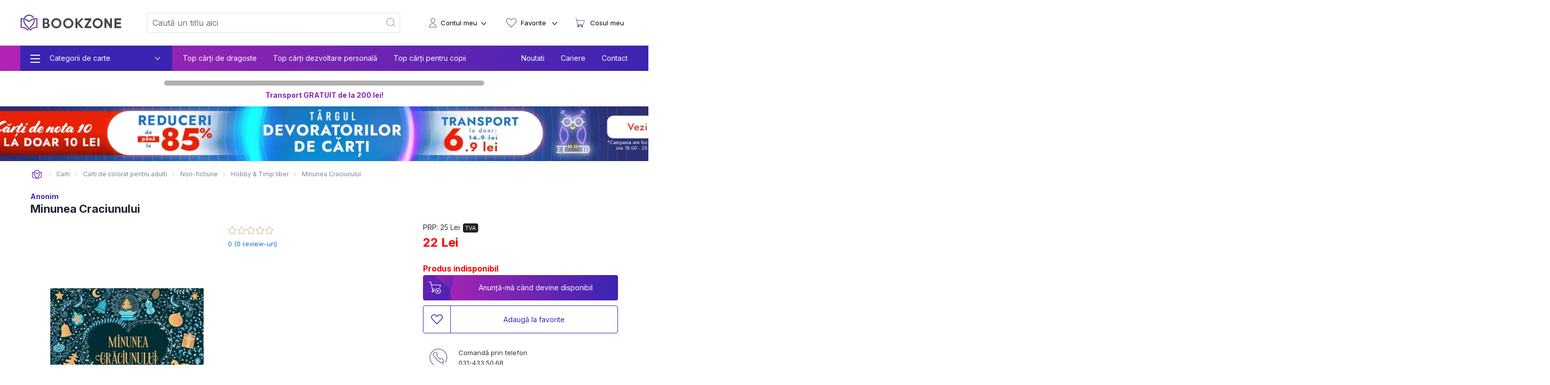

--- FILE ---
content_type: text/html; charset=utf-8
request_url: https://bookzone.ro/carte/minunea-craciunului
body_size: 92768
content:
<!doctype html>
<html data-n-head-ssr lang="ro" data-n-head="%7B%22lang%22:%7B%22ssr%22:%22ro%22%7D%7D">
<head >
  <meta charset="UTF-8">
  <link rel="preconnect" href="https://api.bookzone.ro">
  <link rel="stylesheet" href="https://bookzone.ro/css/base.m.min.css">
  <link rel="preload" as="style" onload='this.onload=null,this.rel="stylesheet"' href="/css/swiper.extra.min.css">
  <link rel="preload" as="style" onload='this.onload=null,this.rel="stylesheet"' href="https://bookzone.ro/css/extra.m.min.css">
  <link rel="preload" as="style" onload='this.onload=null,this.rel="stylesheet"' href="/css/icons/style.min.css?v=asdaw3">
  <meta name="viewport" content="width=device-width,initial-scale=1">
  <meta name="google-site-verification" content="VFIeuHycCHMomnx10cjIwvz_CeviUUWXj_uh1dbM3cg">
  <!-- Start cookieyes banner --> 
  <script id="cookieyes" type="text/javascript" src="https://cdn-cookieyes.com/client_data/9ca75db585108c80757effb5/script.js"></script> 
  <!-- End cookieyes banner -->
  <script>window.addEventListener("DOMContentLoaded",(function(){!function(e,t,n,a,o){e[a]=e[a]||[],e[a].push({"gtm.start":(new Date).getTime(),event:"gtm.js"});var r=t.getElementsByTagName(n)[0],s=t.createElement(n);s.async=!0,s.src="https://www.googletagmanager.com/gtm.js?id=GTM-WZBCKPQ",r.parentNode.insertBefore(s,r)}(window,document,"script","dataLayer")}))</script>

  <script>window.addEventListener("DOMContentLoaded",(function(){var e,t=document.getElementsByTagName("head")[0];(e=document.createElement("script")).type="text/javascript",e.src="https://www.googleadservices.com/pagead/conversion.js",e.defer=!0,t.appendChild(e),(e=document.createElement("script")).type="text/javascript",e.src="https://attr-2p.com/45703e894/clc/1.js",e.defer=!0,t.appendChild(e)}))</script>

  <!-- Google tag (gtag.js) GA4 -->
  <script async src="https://www.googletagmanager.com/gtag/js?id=G-WZ7E7KZR99"></script>
  <script>function gtag(){dataLayer.push(arguments)}window.dataLayer=window.dataLayer||[],gtag("js",new Date),gtag("config","G-WZ7E7KZR99")</script>

  <!-- Start VWO Async SmartCode -->
  <link rel="preconnect" href="https://dev.visualwebsiteoptimizer.com">
  <script type="text/javascript" id="vwoCode">window._vwo_code||function(){var e=!1,t=window,n=document,i=n.querySelector("#vwoCode"),o="_vwo_1124517_settings",r={};try{var a=JSON.parse(localStorage.getItem("_vwo_1124517_config"));r=a&&"object"==typeof a?a:{}}catch(e){}var s="session"===r.stT?t.sessionStorage:t.localStorage;code={nonce:i&&i.nonce,library_tolerance:function(){return"undefined"!=typeof library_tolerance?library_tolerance:void 0},settings_tolerance:function(){return r.sT||2e3},hide_element_style:function(){return"{"+(r.hES||"opacity:0 !important;filter:alpha(opacity=0) !important;background:none !important;transition:none !important;")+"}"},hide_element:function(){return performance.getEntriesByName("first-contentful-paint")[0]?"":"string"==typeof r.hE?r.hE:"body"},getVersion:function(){return 2.1},finish:function(t){if(!e){e=!0;var i=n.getElementById("_vis_opt_path_hides");i&&i.parentNode.removeChild(i),t&&((new Image).src="https://dev.visualwebsiteoptimizer.com/ee.gif?a=1124517"+t)}},finished:function(){return e},addScript:function(e){var t=n.createElement("script");t.type="text/javascript",e.src?t.src=e.src:t.text=e.text,i&&t.setAttribute("nonce",i.nonce),n.getElementsByTagName("head")[0].appendChild(t)},load:function(e,i){var r=this.getSettings(),a=n.createElement("script");if(i=i||{},r)a.textContent=r,n.getElementsByTagName("head")[0].appendChild(a),t.VWO&&!VWO.caE||(s.removeItem(o),this.load(e));else{var d=new XMLHttpRequest;d.open("GET",e,!0),d.withCredentials=!i.dSC,d.responseType=i.responseType||"text",d.onload=function(){if(i.onloadCb)return i.onloadCb(d,e);200===d.status||304===d.status?_vwo_code.addScript({text:d.responseText}):_vwo_code.finish("&e=loading_failure:"+e)},d.onerror=function(){if(i.onerrorCb)return i.onerrorCb(e);_vwo_code.finish("&e=loading_failure:"+e)},d.send()}},getSettings:function(){try{var e=s.getItem(o);if(!e)return;return e=JSON.parse(e),Date.now()>e.e?void s.removeItem(o):e.s}catch(e){return}},init:function(){if(!(n.URL.indexOf("__vwo_disable__")>-1)){var e,r=this.settings_tolerance();if(t._vwo_settings_timer=setTimeout((function(){_vwo_code.finish(),s.removeItem(o)}),r),"body"!==this.hide_element()){e=n.createElement("style");var a=this.hide_element(),d=a?a+this.hide_element_style():"",c=n.getElementsByTagName("head")[0];e.setAttribute("id","_vis_opt_path_hides"),i&&e.setAttribute("nonce",i.nonce),e.setAttribute("type","text/css"),e.styleSheet?e.styleSheet.cssText=d:e.appendChild(n.createTextNode(d)),c.appendChild(e)}else{e=n.getElementsByTagName("head")[0],(d=n.createElement("div")).style.cssText="z-index: 2147483647 !important;position: fixed !important;left: 0 !important;top: 0 !important;width: 100% !important;height: 100% !important;background: white !important;display: block !important;",d.setAttribute("id","_vis_opt_path_hides"),d.classList.add("_vis_hide_layer"),e.parentNode.insertBefore(d,e.nextSibling)}var l=window._vis_opt_url||n.URL,p="https://dev.visualwebsiteoptimizer.com/j.php?a=1124517&u="+encodeURIComponent(l)+"&vn=2.1";-1!==t.location.search.indexOf("_vwo_xhr")?this.addScript({src:p}):this.load(p+"&x=true")}}},t._vwo_code=code,code.init()}()</script>
  <!-- End VWO Async SmartCode -->

  <title>Minunea Craciunului de Anonim » BookZone</title><meta data-n-head="ssr" data-hid="description" name="description" content="Cumpara acum Minunea Craciunului de Anonim la pret special oferit de BOOKZONE. Beneficiezi de livrare rapida oriunde in Romania."><meta data-n-head="ssr" data-hid="title" name="title" content="Minunea Craciunului de Anonim » BookZone"><meta data-n-head="ssr" data-hid="ogtitle" property="og:title" content="Minunea Craciunului de Anonim » BookZone"><meta data-n-head="ssr" data-hid="ogimage" property="og:image" content="https://assets.bkz.ro/upload/produse/ZLFJKJWHK/minunea-craciunului-bg1.webp"><meta data-n-head="ssr" data-hid="ogimagesecure_url" property="og:image:secure_url" content="https://assets.bkz.ro/upload/produse/ZLFJKJWHK/minunea-craciunului-bg1.webp"><meta data-n-head="ssr" data-hid="ogimagetype" property="og:image:type" content="image/jpeg"><meta data-n-head="ssr" data-hid="ogurl" property="og:url" content="https://bookzone.ro/carte/minunea-craciunului"><meta data-n-head="ssr" data-hid="ogdescription" property="og:description" content="Cumpara acum Minunea Craciunului de Anonim la pret special oferit de BOOKZONE. Beneficiezi de livrare rapida oriunde in Romania."><meta data-n-head="ssr" data-hid="ogtype" property="og:type" content="website"><meta data-n-head="ssr" data-hid="ogsite_name" property="og:site_name" content="Bookzone"><meta data-n-head="ssr" data-hid="fbapp_id" property="fb:app_id" content="352238545175569"><meta data-n-head="ssr" data-hid="robots" name="robots" content="index, follow"><link data-n-head="ssr" rel="icon" type="image/x-icon" href="/ico.ico"><link data-n-head="ssr" rel="canonical" href="https://bookzone.ro/carte/minunea-craciunului"><link data-n-head="ssr" rel="preload" href="https://assets.bkz.ro/upload/produse/ZLFJKJWHK/minunea-craciunului-bg1.webp" as="image" type="image/webp"><script data-n-head="ssr" data-hid="ldjson-schema" type="application/ld+json">{"@context":"https://schema.org","@type":["Product","Book"],"bookFormat":"https://schema.org/Paperback","image":"https://assets.bkz.ro/upload/produse/ZLFJKJWHK/minunea-craciunului-bg1.jpg","description":"Fiecare Crăciun are povestea lui și fiecare carte de colorat este un punct de plecare pentru o nouă aventură și o nouă ocazie de reverie și relaxare. Această carte de colorat reprezintă un dar potrivit pentru cineva drag sau, de ce nu, un dar potrivit pe care să ți-l faci singur(ă).","isbn":"9789355411136","name":"Minunea Craciunului","offers":{"@type":"AggregateOffer","availability":"https://schema.org/InStock","price":"22","priceCurrency":"RON", "url": "https://bookzone.ro/carte/minunea-craciunului", "lowPrice": "22", "highPrice": "25","priceValidUntil":"Jan 22, 2026 00:00:00"},"publisher":"Mimorello","brand": { "@type": "Brand", "name": "Mimorello" },"inLanguage":"ro","author":"Anonim","sku":"82676"}</script><script data-n-head="ssr" data-hid="ldjson-schema" type="application/ld+json">{"@context": "https://schema.org/", "@type": "BreadcrumbList", "itemListElement": [{"@type": "ListItem", "position": 1,"name": "Carti","item": "https://bookzone.ro/carti"},{"@type": "ListItem", "position": 2,"name": "Carti de colorat pentru adulti","item": "https://bookzone.ro/carti/de-colorat-pentru-adulti"},{"@type": "ListItem", "position": 3,"name": "Non-fictiune","item": "https://bookzone.ro/carti/non-fictiune"},{"@type": "ListItem", "position": 4,"name": "Hobby & Timp liber","item": "https://bookzone.ro/carti/hobby-timp-liber"},{"@type": "ListItem", "position": 5,"name": "Minunea Craciunului","item": "https://bookzone.ro/carte/minunea-craciunului"}]}</script><link rel="preload" href="/_nuxt/css/e5f05eb.css" as="style"><link rel="preload" href="/_nuxt/css/f8bde5b.css" as="style"><link rel="preload" href="/_nuxt/css/856dbbb.css" as="style"><link rel="preload" href="/_nuxt/css/fb2375e.css" as="style"><link rel="preload" href="/_nuxt/css/8af21ee.css" as="style"><link rel="stylesheet" href="/_nuxt/css/e5f05eb.css"><link rel="stylesheet" href="/_nuxt/css/f8bde5b.css"><link rel="stylesheet" href="/_nuxt/css/856dbbb.css"><link rel="stylesheet" href="/_nuxt/css/fb2375e.css"><link rel="stylesheet" href="/_nuxt/css/8af21ee.css">
</head>
<body >
  <noscript><iframe src="https://www.googletagmanager.com/ns.html?id=GTM-WZBCKPQ" height="0" width="0" style="display:none;visibility:hidden"></iframe></noscript>
  <div data-server-rendered="true" id="__nuxt"><!----><div id="__layout"><div data-fetch-key="0"><nav data-fetch-key="data-v-3d8f29dd:0" data-v-3d8f29dd><div class="container menu-container" data-v-3d8f29dd><div class="nav" data-v-3d8f29dd><div class="nav__burger" style="display:;" data-v-3d8f29dd><div class="nav__bg-fw" data-v-3d8f29dd><div class="nav__bg-c" data-v-3d8f29dd><div class="nav-bars-x" data-v-3d8f29dd><img src="/img/icons/bars-regular.svg" width="16" height="18" alt="ShowMenu" data-v-3d8f29dd></div> <!----> <div class="nav__burger__menu" data-v-3d8f29dd><ul class="nav__menu__big" data-v-3d8f29dd><li class="nav__menu__big__item" data-v-3d8f29dd><div class="nav__menu__big__link" data-v-3d8f29dd><span class="nav__menu__big__link-burger" data-v-3d8f29dd></span> <div class="nav__menu__big__link-wrapper" data-v-3d8f29dd><p class="nav__menu__big__link-text" data-v-3d8f29dd>Categorii de carte</p> <i class="nav__btn__text__ico icon-angle-down" data-v-3d8f29dd></i></div></div> <div class="nav__menu__big__drop" data-v-3d8f29dd><ul class="nav__menu__big__drop-wrap" data-v-3d8f29dd><li class="nav__menu__big__drop__item" data-v-3d8f29dd><i class="icon-icon-istorie" data-v-3d8f29dd></i> <a href="/carti/fictiune" class="nav__menu__big__drop__link" data-v-3d8f29dd data-v-3d8f29dd>Carti fictiune</a> <i class="nav__btn__text__ico icon-angle-right" data-v-3d8f29dd></i> <ul class="nav__menu__big__subdrop__list" data-v-3d8f29dd><li class="nmbsi" data-v-3d8f29dd><b data-v-3d8f29dd><a href="/carti/fictiune" data-v-3d8f29dd data-v-3d8f29dd>
                                  Carti fictiune                                                                                                                                                                                                                                                                                                                                                                                                                                                                                                                                                                                                                                                                                                                                                                                                                                                                                                                                                                                                                                                                                                                                                            
                                </a></b></li> <li class="nmbsi" data-v-3d8f29dd><a href="/carti/fictiune-literara" data-v-3d8f29dd data-v-3d8f29dd>Fictiune literara</a></li><li class="nmbsi" data-v-3d8f29dd><a href="/carti/fictiune-istorica" data-v-3d8f29dd data-v-3d8f29dd>Fictiune istorica</a></li><li class="nmbsi" data-v-3d8f29dd><a href="/carti/erotice-literatura-erotica" data-v-3d8f29dd data-v-3d8f29dd>Carti erotice</a></li><li class="nmbsi" data-v-3d8f29dd><a href="/carti/fantasy" data-v-3d8f29dd data-v-3d8f29dd>Carti fantasy</a></li><li class="nmbsi" data-v-3d8f29dd><a href="/carti/sf" data-v-3d8f29dd data-v-3d8f29dd>Carti SF</a></li></ul></li><li class="nav__menu__big__drop__item" data-v-3d8f29dd><i class="icon-icon-nutritie-si-sanatate" data-v-3d8f29dd></i> <a href="/carti/de-nutritie-sanatate" class="nav__menu__big__drop__link" data-v-3d8f29dd data-v-3d8f29dd>Nutritie &amp; Sanatate</a> <i class="nav__btn__text__ico icon-angle-right" data-v-3d8f29dd></i> <ul class="nav__menu__big__subdrop__list" data-v-3d8f29dd><li class="nmbsi" data-v-3d8f29dd><b data-v-3d8f29dd><a href="/carti/de-nutritie-sanatate" data-v-3d8f29dd data-v-3d8f29dd>
                                  Nutritie &amp; Sanatate                                                                                                                                                                                                                                                                                                                                                                                                                                                                                                                                                                                                                                                                                                                                                                                                                                                                                                                                                                                                                                                                                                                                                            
                                </a></b></li> <li class="nmbsi" data-v-3d8f29dd><a href="/carti/de-nutritie-sanatate" data-v-3d8f29dd data-v-3d8f29dd>Diete</a></li><li class="nmbsi" data-v-3d8f29dd><a href="/carti/de-nutritie-sanatate" data-v-3d8f29dd data-v-3d8f29dd>Nutritie</a></li><li class="nmbsi" data-v-3d8f29dd><a href="/carti/de-nutritie-sanatate" data-v-3d8f29dd data-v-3d8f29dd>Sanatate</a></li><li class="nmbsi" data-v-3d8f29dd><a href="/carti/fitness" data-v-3d8f29dd data-v-3d8f29dd>Fitness</a></li><li class="nmbsi" data-v-3d8f29dd><a href="/carti/frumusete-si-stil" data-v-3d8f29dd data-v-3d8f29dd>Frumusete si stil</a></li></ul></li><li class="nav__menu__big__drop__item" data-v-3d8f29dd><i class="icon-icon-carti-de-specialitate" data-v-3d8f29dd></i> <a href="/carti/thriller-mister-suspans" class="nav__menu__big__drop__link" data-v-3d8f29dd data-v-3d8f29dd>Thriller, mister si suspans</a> <!----> <!----></li><li class="nav__menu__big__drop__item" data-v-3d8f29dd><i class="icon-icon-beletristica" data-v-3d8f29dd></i> <a href="/carti/beletristica" class="nav__menu__big__drop__link" data-v-3d8f29dd data-v-3d8f29dd>Beletristica</a> <i class="nav__btn__text__ico icon-angle-right" data-v-3d8f29dd></i> <ul class="nav__menu__big__subdrop__list" data-v-3d8f29dd><li class="nmbsi" data-v-3d8f29dd><b data-v-3d8f29dd><a href="/carti/beletristica" data-v-3d8f29dd data-v-3d8f29dd>
                                  Beletristica                                                                                                                                                                                                                                                                                                                                                                                                                                                                                                                                                                                                                                                                                                                                                                                                                                                                                                                                                                                                                                                                                                                                                            
                                </a></b></li> <li class="nmbsi" data-v-3d8f29dd><a href="/carti/poezii" data-v-3d8f29dd data-v-3d8f29dd>Carti de poezii</a></li><li class="nmbsi" data-v-3d8f29dd><a href="/carti/literatura-universala" data-v-3d8f29dd data-v-3d8f29dd>Literatura universala</a></li><li class="nmbsi" data-v-3d8f29dd><a href="/carti/amuzante-umoristice" data-v-3d8f29dd data-v-3d8f29dd>Umor si divertisment</a></li><li class="nmbsi" data-v-3d8f29dd><a href="/carti/horror-de-groaza" data-v-3d8f29dd data-v-3d8f29dd>Carti horror</a></li><li class="nmbsi" data-v-3d8f29dd><a href="/carti/romane-politiste" data-v-3d8f29dd data-v-3d8f29dd>Carti politiste</a></li><li class="nmbsi" data-v-3d8f29dd><a href="/carti/actiune-si-aventura" data-v-3d8f29dd data-v-3d8f29dd>Actiune si aventura</a></li><li class="nmbsi" data-v-3d8f29dd><a href="/carti/literatura-clasica-romane-clasice" data-v-3d8f29dd data-v-3d8f29dd>Literatura clasica</a></li><li class="nmbsi" data-v-3d8f29dd><a href="/carti/literatura-contemporana" data-v-3d8f29dd data-v-3d8f29dd>Literatura contemporana</a></li><li class="nmbsi" data-v-3d8f29dd><a href="/carti/literatura-romana" data-v-3d8f29dd data-v-3d8f29dd>Literatura romana</a></li><li class="nmbsi" data-v-3d8f29dd><a href="/carti/proza-scurta-antologie" data-v-3d8f29dd data-v-3d8f29dd>Proza scurta si antologii</a></li><li class="nmbsi" data-v-3d8f29dd><a href="/carti/teatru" data-v-3d8f29dd data-v-3d8f29dd>Teatru</a></li><li class="nmbsi" data-v-3d8f29dd><a href="/carti/literatura-lgbt" data-v-3d8f29dd data-v-3d8f29dd>Literatura LGBT</a></li><li class="nmbsi" data-v-3d8f29dd><a href="/carti/premiate" data-v-3d8f29dd data-v-3d8f29dd>Carti premiate</a></li><li class="nmbsi" data-v-3d8f29dd><a href="/carti/romane-ecranizate" data-v-3d8f29dd data-v-3d8f29dd>Carti ecranizate</a></li></ul></li><li class="nav__menu__big__drop__item" data-v-3d8f29dd><i class="icon-icon-cresterea-copilului" data-v-3d8f29dd></i> <a href="/carti/parenting-cresterea-copilului" class="nav__menu__big__drop__link" data-v-3d8f29dd data-v-3d8f29dd>Cresterea copilului</a> <i class="nav__btn__text__ico icon-angle-right" data-v-3d8f29dd></i> <ul class="nav__menu__big__subdrop__list" data-v-3d8f29dd><li class="nmbsi" data-v-3d8f29dd><b data-v-3d8f29dd><a href="/carti/parenting-cresterea-copilului" data-v-3d8f29dd data-v-3d8f29dd>
                                  Cresterea copilului                                                                                                                                                                                                                                                                                                                                                                                                                                                                                                                                                                                                                                                                                                                                                                                                                                                                                                                                                                                                                                                                                                                                                            
                                </a></b></li> <li class="nmbsi" data-v-3d8f29dd><a href="/carti/alimentatie-bebe-sanatate-copii" data-v-3d8f29dd data-v-3d8f29dd>Alimentatie si sanatate</a></li><li class="nmbsi" data-v-3d8f29dd><a href="/carti/despre-sarcina-si-nastere-pentru-gravide" data-v-3d8f29dd data-v-3d8f29dd>Sarcina si nastere</a></li></ul></li><li class="nav__menu__big__drop__item" data-v-3d8f29dd><i class="icon-icon-afaceri-si-bani" data-v-3d8f29dd></i> <a href="/carti/antreprenoriat-afaceri-investitii" class="nav__menu__big__drop__link" data-v-3d8f29dd data-v-3d8f29dd>Afaceri si investitii</a> <i class="nav__btn__text__ico icon-angle-right" data-v-3d8f29dd></i> <ul class="nav__menu__big__subdrop__list" data-v-3d8f29dd><li class="nmbsi" data-v-3d8f29dd><b data-v-3d8f29dd><a href="/carti/antreprenoriat-afaceri-investitii" data-v-3d8f29dd data-v-3d8f29dd>
                                  Afaceri si investitii                                                                                                                                                                                                                                                                                                                                                                                                                                                                                                                                                                                                                                                                                                                                                                                                                                                                                                                                                                                                                                                                                                                                                            
                                </a></b></li> <li class="nmbsi" data-v-3d8f29dd><a href="/carti/management-si-leadership" data-v-3d8f29dd data-v-3d8f29dd>Management si leadership</a></li><li class="nmbsi" data-v-3d8f29dd><a href="/carti/economie" data-v-3d8f29dd data-v-3d8f29dd>Economie</a></li><li class="nmbsi" data-v-3d8f29dd><a href="/carti/marketing-vanzari" data-v-3d8f29dd data-v-3d8f29dd>Vanzari si marketing</a></li><li class="nmbsi" data-v-3d8f29dd><a href="/carti/educatie-financiara" data-v-3d8f29dd data-v-3d8f29dd>Educatie financiara</a></li></ul></li><li class="nav__menu__big__drop__item" data-v-3d8f29dd><i class="icon-icon-istorie" data-v-3d8f29dd></i> <a href="/carti/istorie" class="nav__menu__big__drop__link" data-v-3d8f29dd data-v-3d8f29dd>Istorie</a> <i class="nav__btn__text__ico icon-angle-right" data-v-3d8f29dd></i> <ul class="nav__menu__big__subdrop__list" data-v-3d8f29dd><li class="nmbsi" data-v-3d8f29dd><b data-v-3d8f29dd><a href="/carti/istorie" data-v-3d8f29dd data-v-3d8f29dd>
                                  Istorie                                                                                                                                                                                                                                                                                                                                                                                                                                                                                                                                                                                                                                                                                                                                                                                                                                                                                                                                                                                                                                                                                                                                                            
                                </a></b></li> <li class="nmbsi" data-v-3d8f29dd><a href="/carti/istorie-universala" data-v-3d8f29dd data-v-3d8f29dd>Istorie universala</a></li><li class="nmbsi" data-v-3d8f29dd><a href="/carti/istoria-romanilor" data-v-3d8f29dd data-v-3d8f29dd>Istoria romanilor</a></li><li class="nmbsi" data-v-3d8f29dd><a href="/carti/studii-istorice" data-v-3d8f29dd data-v-3d8f29dd>Studii istorice</a></li><li class="nmbsi" data-v-3d8f29dd><a href="/carti/istorie-militara-si-razboaie" data-v-3d8f29dd data-v-3d8f29dd>Istorie militara si razboaie</a></li></ul></li><li class="nav__menu__big__drop__item" data-v-3d8f29dd><i class="icon-icon-gastronomie" data-v-3d8f29dd></i> <a href="/carti/gastronomie" class="nav__menu__big__drop__link" data-v-3d8f29dd data-v-3d8f29dd>Gastronomie</a> <i class="nav__btn__text__ico icon-angle-right" data-v-3d8f29dd></i> <ul class="nav__menu__big__subdrop__list" data-v-3d8f29dd><li class="nmbsi" data-v-3d8f29dd><b data-v-3d8f29dd><a href="/carti/gastronomie" data-v-3d8f29dd data-v-3d8f29dd>
                                  Gastronomie                                                                                                                                                                                                                                                                                                                                                                                                                                                                                                                                                                                                                                                                                                                                                                                                                                                                                                                                                                                                                                                                                                                                                            
                                </a></b></li> <li class="nmbsi" data-v-3d8f29dd><a href="/carti/de-bucate-gatit-retete-culinare" data-v-3d8f29dd data-v-3d8f29dd>Mancare</a></li><li class="nmbsi" data-v-3d8f29dd><a href="/carti/bauturi" data-v-3d8f29dd data-v-3d8f29dd>Bauturi</a></li></ul></li><li class="nav__menu__big__drop__item" data-v-3d8f29dd><i class="icon-icon-spiritualitate-si-ezoterism2" data-v-3d8f29dd></i> <a href="/carti/spiritualitate-si-ezoterism" class="nav__menu__big__drop__link" data-v-3d8f29dd data-v-3d8f29dd>Spiritualitate si ezoterism</a> <i class="nav__btn__text__ico icon-angle-right" data-v-3d8f29dd></i> <ul class="nav__menu__big__subdrop__list" data-v-3d8f29dd><li class="nmbsi" data-v-3d8f29dd><b data-v-3d8f29dd><a href="/carti/spiritualitate-si-ezoterism" data-v-3d8f29dd data-v-3d8f29dd>
                                  Spiritualitate si ezoterism                                                                                                                                                                                                                                                                                                                                                                                                                                                                                                                                                                                                                                                                                                                                                                                                                                                                                                                                                                                                                                                                                                                                                            
                                </a></b></li> <li class="nmbsi" data-v-3d8f29dd><a href="/carti/ezoterism" data-v-3d8f29dd data-v-3d8f29dd>Ezoterism</a></li><li class="nmbsi" data-v-3d8f29dd><a href="/carti/astrologie-divinatie" data-v-3d8f29dd data-v-3d8f29dd>Astrologie, divinatie</a></li></ul></li><li class="nav__menu__big__drop__item" data-v-3d8f29dd><i class="icon-icon-manuale-si-auxiliare-scolare" data-v-3d8f29dd></i> <a href="/carti/auxiliare-manuale-scolare" class="nav__menu__big__drop__link" data-v-3d8f29dd data-v-3d8f29dd>Manuale scolare si auxiliare</a> <i class="nav__btn__text__ico icon-angle-right" data-v-3d8f29dd></i> <ul class="nav__menu__big__subdrop__list" data-v-3d8f29dd><li class="nmbsi" data-v-3d8f29dd><b data-v-3d8f29dd><a href="/carti/auxiliare-manuale-scolare" data-v-3d8f29dd data-v-3d8f29dd>
                                  Manuale scolare si auxiliare                                                                                                                                                                                                                                                                                                                                                                                                                                                                                                                                                                                                                                                                                                                                                                                                                                                                                                                                                                                                                                                                                                                                                            
                                </a></b></li> <li class="nmbsi" data-v-3d8f29dd><a href="/carti/auxiliare-scolare" data-v-3d8f29dd data-v-3d8f29dd>Auxiliare scolare</a></li><li class="nmbsi" data-v-3d8f29dd><a href="/carti/manuale" data-v-3d8f29dd data-v-3d8f29dd>Manuale</a></li><li class="nmbsi" data-v-3d8f29dd><a href="/carti/auxiliare-manuale-clasa-pregatitoare-gradinita" data-v-3d8f29dd data-v-3d8f29dd>Gradinita si clasa pregatitoare</a></li><li class="nmbsi" data-v-3d8f29dd><a href="/carti/auxiliare-manuale-clasa-1-2-3-4" data-v-3d8f29dd data-v-3d8f29dd>Ciclu primar</a></li><li class="nmbsi" data-v-3d8f29dd><a href="/carti/auxiliare-manuale-clasa-5-6-7-8" data-v-3d8f29dd data-v-3d8f29dd>Gimnaziu</a></li><li class="nmbsi" data-v-3d8f29dd><a href="/carti/manuale-liceu-clasa-9-10-11-12" data-v-3d8f29dd data-v-3d8f29dd>Liceu</a></li><li class="nmbsi" data-v-3d8f29dd><a href="/carti/dictionare-scolare" data-v-3d8f29dd data-v-3d8f29dd>Dictionare</a></li></ul></li><li class="nav__menu__big__drop__item" data-v-3d8f29dd><i class="icon-icon-stiinte-umaniste" data-v-3d8f29dd></i> <a href="/carti/non-fictiune" class="nav__menu__big__drop__link" data-v-3d8f29dd data-v-3d8f29dd>Non-fictiune</a> <i class="nav__btn__text__ico icon-angle-right" data-v-3d8f29dd></i> <ul class="nav__menu__big__subdrop__list" data-v-3d8f29dd><li class="nmbsi" data-v-3d8f29dd><b data-v-3d8f29dd><a href="/carti/non-fictiune" data-v-3d8f29dd data-v-3d8f29dd>
                                  Non-fictiune                                                                                                                                                                                                                                                                                                                                                                                                                                                                                                                                                                                                                                                                                                                                                                                                                                                                                                                                                                                                                                                                                                                                                            
                                </a></b></li> <li class="nmbsi" data-v-3d8f29dd><a href="/carti/de-specialitate" data-v-3d8f29dd data-v-3d8f29dd>Carti de specialitate</a></li><li class="nmbsi" data-v-3d8f29dd><a href="/carti/cultura-generala" data-v-3d8f29dd data-v-3d8f29dd>Cultura generala</a></li><li class="nmbsi" data-v-3d8f29dd><a href="/carti/hobby-timp-liber" data-v-3d8f29dd data-v-3d8f29dd>Hobby &amp; Timp liber</a></li><li class="nmbsi" data-v-3d8f29dd><a href="/carti/stiinta-si-tehnica" data-v-3d8f29dd data-v-3d8f29dd>Stiinta si tehnica</a></li></ul></li><li class="nav__menu__big__drop__item" data-v-3d8f29dd><i class="icon-icon-beletristica" data-v-3d8f29dd></i> <a href="/carti/carti-in-limba-engleza" class="nav__menu__big__drop__link" data-v-3d8f29dd data-v-3d8f29dd>Carti in limba engleza</a> <i class="nav__btn__text__ico icon-angle-right" data-v-3d8f29dd></i> <ul class="nav__menu__big__subdrop__list" data-v-3d8f29dd><li class="nmbsi" data-v-3d8f29dd><b data-v-3d8f29dd><a href="/carti/carti-in-limba-engleza" data-v-3d8f29dd data-v-3d8f29dd>
                                  Carti in limba engleza                                                                                                                                                                                                                                                                                                                                                                                                                                                                                                                                                                                                                                                                                                                                                                                                                                                                                                                                                                                                                                                                                                                                                            
                                </a></b></li> <li class="nmbsi" data-v-3d8f29dd><a href="/carti/fictiune-in-limba-engleza" data-v-3d8f29dd data-v-3d8f29dd>Carti fictiune in limba engleza</a></li><li class="nmbsi" data-v-3d8f29dd><a href="/carti/non-fictiune-in-limba-engleza" data-v-3d8f29dd data-v-3d8f29dd>Carti non-fictiune in limba engleza</a></li><li class="nmbsi" data-v-3d8f29dd><a href="/carti/carti-pentru-copii-in-limba-engleza" data-v-3d8f29dd data-v-3d8f29dd>Carti pentru copii in limba engleza</a></li></ul></li><li class="nav__menu__big__drop__item" data-v-3d8f29dd><i data-v-3d8f29dd></i> <a href="/carti/accesorii" class="nav__menu__big__drop__link" data-v-3d8f29dd data-v-3d8f29dd>Accesorii carti</a> <i class="nav__btn__text__ico icon-angle-right" data-v-3d8f29dd></i> <ul class="nav__menu__big__subdrop__list" data-v-3d8f29dd><li class="nmbsi" data-v-3d8f29dd><b data-v-3d8f29dd><a href="/carti/accesorii" data-v-3d8f29dd data-v-3d8f29dd>
                                  Accesorii carti                                                                                                                                                                                                                                                                                                                                                                                                                                                                                                                                                                                                                                                                                                                                                                                                                                                                                                                                                                                                                                                                                                                                                            
                                </a></b></li> <li class="nmbsi" data-v-3d8f29dd><a href="/carti/alte-accesorii" data-v-3d8f29dd data-v-3d8f29dd>Alte accesorii</a></li></ul></li><li class="nav__menu__big__drop__item" data-v-3d8f29dd><i class="icon-icon-beletristica" data-v-3d8f29dd></i> <a href="/carti/carti-cu-autograf" class="nav__menu__big__drop__link" data-v-3d8f29dd data-v-3d8f29dd>Carti cu autograf</a> <!----> <!----></li><li class="nav__menu__big__drop__item" data-v-3d8f29dd><i class="icon-icon-beletristica" data-v-3d8f29dd></i> <a href="/carti/carti-in-limbi-straine" class="nav__menu__big__drop__link" data-v-3d8f29dd data-v-3d8f29dd>Carti in limbi straine</a> <!----> <!----></li><li class="nav__menu__big__drop__item" data-v-3d8f29dd><i class="icon-icon-stiinte-umaniste" data-v-3d8f29dd></i> <a href="/carti/sociologie-stiinte-umaniste" class="nav__menu__big__drop__link" data-v-3d8f29dd data-v-3d8f29dd>Carti Sociologie</a> <i class="nav__btn__text__ico icon-angle-right" data-v-3d8f29dd></i> <ul class="nav__menu__big__subdrop__list" data-v-3d8f29dd><li class="nmbsi" data-v-3d8f29dd><b data-v-3d8f29dd><a href="/carti/sociologie-stiinte-umaniste" data-v-3d8f29dd data-v-3d8f29dd>
                                  Carti Sociologie                                                                                                                                                                                                                                                                                                                                                                                                                                                                                                                                                                                                                                                                                                                                                                                                                                                                                                                                                                                                                                                                                                                                                            
                                </a></b></li> <li class="nmbsi" data-v-3d8f29dd><a href="/carti/filozofie" data-v-3d8f29dd data-v-3d8f29dd>Filozofie</a></li><li class="nmbsi" data-v-3d8f29dd><a href="/carti/critica-literara" data-v-3d8f29dd data-v-3d8f29dd>Critica literara</a></li><li class="nmbsi" data-v-3d8f29dd><a href="/carti/politica-stiinte-politice" data-v-3d8f29dd data-v-3d8f29dd>Stiinte politice</a></li><li class="nmbsi" data-v-3d8f29dd><a href="/carti/pedagogice-despre-educatie" data-v-3d8f29dd data-v-3d8f29dd>Educatie si pedagogie</a></li><li class="nmbsi" data-v-3d8f29dd><a href="/carti/psihologie" data-v-3d8f29dd data-v-3d8f29dd>Psihologie</a></li></ul></li><li class="nav__menu__big__drop__item" data-v-3d8f29dd><i class="icon-icon-dezvoltare-personala" data-v-3d8f29dd></i> <a href="/carti/dezvoltare-personala" class="nav__menu__big__drop__link" data-v-3d8f29dd data-v-3d8f29dd>Dezvoltare personala</a> <i class="nav__btn__text__ico icon-angle-right" data-v-3d8f29dd></i> <ul class="nav__menu__big__subdrop__list" data-v-3d8f29dd><li class="nmbsi" data-v-3d8f29dd><b data-v-3d8f29dd><a href="/carti/dezvoltare-personala" data-v-3d8f29dd data-v-3d8f29dd>
                                  Dezvoltare personala                                                                                                                                                                                                                                                                                                                                                                                                                                                                                                                                                                                                                                                                                                                                                                                                                                                                                                                                                                                                                                                                                                                                                            
                                </a></b></li> <li class="nmbsi" data-v-3d8f29dd><a href="/carti/psihologice" data-v-3d8f29dd data-v-3d8f29dd>Carti psihologice</a></li><li class="nmbsi" data-v-3d8f29dd><a href="/carti/despre-sexualitate-relatii-de-cuplu" data-v-3d8f29dd data-v-3d8f29dd>Relatii si sex</a></li><li class="nmbsi" data-v-3d8f29dd><a href="/carti/comunicare" data-v-3d8f29dd data-v-3d8f29dd>Comunicare</a></li><li class="nmbsi" data-v-3d8f29dd><a href="/carti/motivationale-despre-increderea-in-sine" data-v-3d8f29dd data-v-3d8f29dd>Increderea in sine</a></li><li class="nmbsi" data-v-3d8f29dd><a href="/carti/fericire" data-v-3d8f29dd data-v-3d8f29dd>Fericire</a></li><li class="nmbsi" data-v-3d8f29dd><a href="/carti/meditatie-si-mindfulness" data-v-3d8f29dd data-v-3d8f29dd>Meditatie si mindfulness</a></li><li class="nmbsi" data-v-3d8f29dd><a href="/carti/dezvoltare-personala-pentru-femei" data-v-3d8f29dd data-v-3d8f29dd>Carti pentru femei</a></li></ul></li><li class="nav__menu__big__drop__item" data-v-3d8f29dd><i class="icon-icon-biografiimemorii" data-v-3d8f29dd></i> <a href="/carti/memorii-biografii-jurnale-celebre" class="nav__menu__big__drop__link" data-v-3d8f29dd data-v-3d8f29dd>Memorii, biografii si jurnale</a> <!----> <!----></li><li class="nav__menu__big__drop__item" data-v-3d8f29dd><i class="icon-icon-carti-pentru-copii" data-v-3d8f29dd></i> <a href="/carti/pentru-copii" class="nav__menu__big__drop__link" data-v-3d8f29dd data-v-3d8f29dd>Carti pentru copii</a> <i class="nav__btn__text__ico icon-angle-right" data-v-3d8f29dd></i> <ul class="nav__menu__big__subdrop__list" data-v-3d8f29dd><li class="nmbsi" data-v-3d8f29dd><b data-v-3d8f29dd><a href="/carti/pentru-copii" data-v-3d8f29dd data-v-3d8f29dd>
                                  Carti pentru copii                                                                                                                                                                                                                                                                                                                                                                                                                                                                                                                                                                                                                                                                                                                                                                                                                                                                                                                                                                                                                                                                                                                                                            
                                </a></b></li> <li class="nmbsi" data-v-3d8f29dd><a href="/carti/povesti-pentru-copii" data-v-3d8f29dd data-v-3d8f29dd>Povesti si povestiri</a></li><li class="nmbsi" data-v-3d8f29dd><a href="/carti/educative-copii" data-v-3d8f29dd data-v-3d8f29dd>Carti educative</a></li><li class="nmbsi" data-v-3d8f29dd><a href="/carti/benzi-desenate-pentru-copii" data-v-3d8f29dd data-v-3d8f29dd>Benzi desenate</a></li><li class="nmbsi" data-v-3d8f29dd><a href="/carti/atlase-enciclopedii-pentru-copii" data-v-3d8f29dd data-v-3d8f29dd>Atlase si enciclopedii</a></li><li class="nmbsi" data-v-3d8f29dd><a href="/carti/dictionare-pentru-copii" data-v-3d8f29dd data-v-3d8f29dd>Dictionare</a></li><li class="nmbsi" data-v-3d8f29dd><a href="/carti/joc-montessori" data-v-3d8f29dd data-v-3d8f29dd>Carti Montessori</a></li><li class="nmbsi" data-v-3d8f29dd><a href="/carti/de-colorat-pentru-copii" data-v-3d8f29dd data-v-3d8f29dd>Carti de colorat</a></li><li class="nmbsi" data-v-3d8f29dd><a href="/carti/fantasy-si-sf" data-v-3d8f29dd data-v-3d8f29dd>Fantasy si SF</a></li><li class="nmbsi" data-v-3d8f29dd><a href="/carti/povesti-romanesti-pentru-copii" data-v-3d8f29dd data-v-3d8f29dd>Literatura romana</a></li><li class="nmbsi" data-v-3d8f29dd><a href="/carti/literatura-universala-pentru-copii" data-v-3d8f29dd data-v-3d8f29dd>Literatura universala</a></li><li class="nmbsi" data-v-3d8f29dd><a href="/carti/poezii-pentru-copii" data-v-3d8f29dd data-v-3d8f29dd>Poezii pentru copii</a></li><li class="nmbsi" data-v-3d8f29dd><a href="/carti/in-engleza-pentru-copii-alte-limbi-straine" data-v-3d8f29dd data-v-3d8f29dd>Carti in limbi straine</a></li><li class="nmbsi" data-v-3d8f29dd><a href="/carti/pentru-bebelusi" data-v-3d8f29dd data-v-3d8f29dd>Carti bebelusi</a></li><li class="nmbsi" data-v-3d8f29dd><a href="/carti/copii-3-4-5-ani" data-v-3d8f29dd data-v-3d8f29dd>Carti 3-5 ani</a></li><li class="nmbsi" data-v-3d8f29dd><a href="/carti/copii-6-7-8-ani" data-v-3d8f29dd data-v-3d8f29dd>Carti 6-8 ani</a></li><li class="nmbsi" data-v-3d8f29dd><a href="/carti/pentru-copii-de-9-10-11-12-13-14-ani" data-v-3d8f29dd data-v-3d8f29dd>Carti 9-12+ ani</a></li></ul></li><li class="nav__menu__big__drop__item" data-v-3d8f29dd><i class="icon-icon-religie" data-v-3d8f29dd></i> <a href="/carti/religie" class="nav__menu__big__drop__link" data-v-3d8f29dd data-v-3d8f29dd>Religie</a> <i class="nav__btn__text__ico icon-angle-right" data-v-3d8f29dd></i> <ul class="nav__menu__big__subdrop__list" data-v-3d8f29dd><li class="nmbsi" data-v-3d8f29dd><b data-v-3d8f29dd><a href="/carti/religie" data-v-3d8f29dd data-v-3d8f29dd>
                                  Religie                                                                                                                                                                                                                                                                                                                                                                                                                                                                                                                                                                                                                                                                                                                                                                                                                                                                                                                                                                                                                                                                                                                                                            
                                </a></b></li> <li class="nmbsi" data-v-3d8f29dd><a href="/carti/ortodoxie" data-v-3d8f29dd data-v-3d8f29dd>Carti ortodoxe</a></li><li class="nmbsi" data-v-3d8f29dd><a href="/carti/romane-crestine" data-v-3d8f29dd data-v-3d8f29dd>Crestinism</a></li><li class="nmbsi" data-v-3d8f29dd><a href="/carti/literatura-religioasa" data-v-3d8f29dd data-v-3d8f29dd>Literatura religioasa</a></li><li class="nmbsi" data-v-3d8f29dd><a href="/carti/religioase-pentru-copii" data-v-3d8f29dd data-v-3d8f29dd>Carti pentru copii</a></li></ul></li><li class="nav__menu__big__drop__item" data-v-3d8f29dd><i class="icon-icon-hobbytimp-liber" data-v-3d8f29dd></i> <a href="/carti/romane-de-dragoste-romantice" class="nav__menu__big__drop__link" data-v-3d8f29dd data-v-3d8f29dd>Carti de dragoste</a> <!----> <!----></li><li class="nav__menu__big__drop__item" data-v-3d8f29dd><i class="icon-icon-cultura-generala" data-v-3d8f29dd></i> <a href="/carti/young-adults-pentru-adolescenti" class="nav__menu__big__drop__link" data-v-3d8f29dd data-v-3d8f29dd>Young Adult</a> <!----> <!----></li></ul></div></li></ul></div> <div class="nav__burger__menu2" data-v-3d8f29dd><ul class="nav__menu__medium" data-v-3d8f29dd><li class="nav__menu__medium__item" data-v-3d8f29dd><a href="https://bookzone.ro/carti/romane-de-dragoste-romantice" class="nav__menu__medium__link" data-v-3d8f29dd>Top cărți de dragoste</a></li> <li class="nav__menu__medium__item" data-v-3d8f29dd><a href="https://bookzone.ro/carti/dezvoltare-personala" class="nav__menu__medium__link" data-v-3d8f29dd>Top cărți dezvoltare personală</a></li> <li class="nav__menu__medium__item" data-v-3d8f29dd><a href="https://bookzone.ro/carti/pentru-copii" class="nav__menu__medium__link" data-v-3d8f29dd>Top cărți pentru copii</a></li></ul></div> <div class="nav__burger__menu3" data-v-3d8f29dd><ul class="nav__menu__medium nav__menu__medium--last" data-v-3d8f29dd><li class="nav__menu__medium__item" data-v-3d8f29dd><a href="/noutati" class="nav__menu__medium__link" data-v-3d8f29dd>Noutati</a></li> <li class="nav__menu__medium__item" data-v-3d8f29dd><a href="/cariere" class="nav__menu__medium__link" data-v-3d8f29dd>Cariere</a></li> <li class="nav__menu__medium__item" data-v-3d8f29dd><a href="/contact" class="nav__menu__medium__link" data-v-3d8f29dd>Contact</a></li></ul></div></div></div></div> <!----> <div class="nav__search" data-v-3d8f29dd><i class="icon-icon-search mobile-search" data-v-3d8f29dd></i> <form action="/cautare" class="nav__search__form desktop-search" data-v-3d8f29dd><div id="autosuggest" data-v-3d8f29dd><div role="combobox" aria-expanded="false" aria-haspopup="listbox" aria-owns="autosuggest-autosuggest__results"><input type="text" autocomplete="off" aria-autocomplete="list" aria-activedescendant="" aria-controls="autosuggest-autosuggest__results" id="autosuggest__input" placeholder="Caută un titlu aici" name="term" value="" class="nav__search__input"></div> <div id="autosuggest-autosuggest__results" class="autosuggest__results-container"><!----> </div></div> <button style="display:none" data-v-3d8f29dd></button> <span class="nav__search-clear" data-v-3d8f29dd><i data-v-3d8f29dd></i></span> <button title="Cauta in site" class="nav__search-go" data-v-3d8f29dd><span style="display: none;" data-v-3d8f29dd>Search-Go</span> <i class="icon-icon-search" data-v-3d8f29dd></i></button></form> <!----></div> <!----> <div class="nav__logo" data-v-3d8f29dd><a href="/" class="nav__logo__link nuxt-link-active" data-v-3d8f29dd><img src="/img/logo-landscape-color.svg" alt="Bookzone.ro" width="190" class="nav__logo__img" data-v-3d8f29dd></a></div> <div class="nav__wishlist" data-v-3d8f29dd><button title="Lista mea de favorite" class="nav__btn nav__wishlist__btn" data-v-3d8f29dd><i class="nav__icon icon-wish_navbar" data-v-3d8f29dd></i> <!----> <span class="nav__btn__text" data-v-3d8f29dd>
            Favorite
            <i class="nav__btn__text__ico icon-angle-down" data-v-3d8f29dd></i></span></button> <!----></div> <!----> <div class="nav__cart" data-v-3d8f29dd><a href="/cos/produse" aria-label="Cosul meu" class="nav__btn nav__cart__btn" data-v-3d8f29dd><i class="nav__icon icon-cos_navbar" data-v-3d8f29dd></i> <!----> <span class="nav__btn__text" data-v-3d8f29dd>
            Cosul meu
            <i class="nav__btn__text__ico icon-angle-downa" data-v-3d8f29dd></i></span></a></div> <!----> <!----> <!----> <!----></div></div>  <!----> <!----> <!----> <!----> <!----></nav> <!----> <main class="main-padding-with-shipping-bar" style="min-height: 1000px"><div data-fetch-key="data-v-f161a5ee:0" class="prod" data-v-f161a5ee><div id="snow" class="snow" style="display:none;" data-v-f161a5ee></div> <div class="gx-flex" data-v-f161a5ee><div class="banner bannertop" data-v-f161a5ee data-v-f161a5ee><a href="https://bookzone.ro/campanie/targul-devoratorilor-de-carti" rel="nofollow" data-v-f161a5ee><img fetchpriority="low" src="https://assets.bkz.ro/upload/altele/default/banner/3199/Desktop.webp" width="100%" alt="" class="banner__img banner__img--desktop" data-v-f161a5ee></a> <!----> <!----></div> <div data-v-37d08b00 data-v-f161a5ee data-v-f161a5ee><div class="container" data-v-37d08b00><div class="breadcrumbs" data-v-37d08b00><div class="breadcrumbs_home" data-v-37d08b00><a href="https://bookzone.ro" title="librarie online" class="nuxt-link-active" style="font-size:0;" data-v-37d08b00><img loading="lazy" src="/img/logo-bookzone-flower-only.svg" alt="homepage" class="breadcrumbs__logo" data-v-37d08b00>
          Librarie online
        </a> <i class="bread-icon icon-angle-right" data-v-37d08b00></i></div> <div class="breadcrumbs_overflow" data-v-37d08b00><div class="breadcrumbs_flex" data-v-37d08b00><div class="breadcrumbs__link" data-v-37d08b00><a href="https://bookzone.ro/carti" class="breadcrumbs__link" data-v-37d08b00><!----> <span data-v-37d08b00>Carti</span> <!----></a> <div data-v-37d08b00></div></div><div class="breadcrumbs__link" data-v-37d08b00><a href="https://bookzone.ro/carti/de-colorat-pentru-adulti" class="breadcrumbs__link" data-v-37d08b00><i class="bread-icon icon-angle-right" data-v-37d08b00></i> <span data-v-37d08b00>Carti de colorat pentru adulti</span> <!----></a> <div data-v-37d08b00></div></div><div class="breadcrumbs__link" data-v-37d08b00><a href="https://bookzone.ro/carti/non-fictiune" class="breadcrumbs__link" data-v-37d08b00><i class="bread-icon icon-angle-right" data-v-37d08b00></i> <span data-v-37d08b00>Non-fictiune</span> <!----></a> <div data-v-37d08b00></div></div><div class="breadcrumbs__link" data-v-37d08b00><a href="https://bookzone.ro/carti/hobby-timp-liber" class="breadcrumbs__link" data-v-37d08b00><i class="bread-icon icon-angle-right" data-v-37d08b00></i> <span data-v-37d08b00>Hobby &amp; Timp liber</span> <!----></a> <div data-v-37d08b00></div></div> <div class="breadcrumbs__link" data-v-37d08b00><a href="https://bookzone.ro/carte/minunea-craciunului" aria-current="page" class="nuxt-link-exact-active nuxt-link-active" data-v-37d08b00><i class="bread-icon icon-angle-right" data-v-37d08b00></i> <span class="breadcrumbs_subcategories_current" data-v-37d08b00>Minunea Craciunului</span></a></div></div></div></div></div></div> <div class="container" data-v-f161a5ee><div class="details__title" data-v-f161a5ee><a href="/autor/anonim" class="details__title__book" data-v-f161a5ee>Anonim</a> <h1 class="details__title__name" data-v-f161a5ee>Minunea Craciunului</h1> <span class="details__title__volumes" data-v-f161a5ee></span></div></div> <div class="gx-flex-wrap" data-v-f161a5ee><div class="carousel" style="min-height:460px;" data-v-f161a5ee data-v-f161a5ee><div class="swiper-container swiper-container swiper-head" data-v-f161a5ee><div class="swiper-wrapper"><div class="swiper-slide" data-v-f161a5ee><img loading="eager" fetchpriority="high" src="https://assets.bkz.ro/upload/produse/ZLFJKJWHK/minunea-craciunului-bg1.webp" alt="Minunea Craciunului" width="360" height="442" class="swiper-img" data-v-f161a5ee></div> <!----> <!----> <!----></div></div> <div class="badges badges-product" data-v-f161a5ee><!---->  </div> <div class="badges badges-product specials" data-v-f161a5ee><div class="badge special red" data-v-f161a5ee>
              -12%
            </div> </div> <!----> <!----></div> <div class="banner" data-v-f161a5ee data-v-f161a5ee><a href="https://bookzone.ro/campanie/targul-devoratorilor-de-carti" rel="nofollow" data-v-f161a5ee><img src="https://assets.bkz.ro/upload/altele/default/banner/3199/mobil.webp" fetchpriority="low" loading="lazy" width="100%" alt="" height="100" class="banner__img banner__img--mobile" data-v-f161a5ee></a> <!----> <!----></div> <div class="details" data-v-f161a5ee><div class="details__info" data-v-f161a5ee><div class="details__info__rating" data-v-f161a5ee><div class="details__info__rate" data-v-f161a5ee><a href="#reviews" aria-label="Vezi recenzii" class="details__info__rating-rate" data-v-f161a5ee></a> <div class="sr sr0" data-v-f161a5ee></div></div> <a href="#reviews" class="details__info__rating-rate" data-v-f161a5ee>0 (0 review-uri)</a></div> <div class="details__info__price" data-v-f161a5ee><div class="details__info__price__old" data-v-f161a5ee><span class="details__info__price__old" data-v-f161a5ee>PRP: 25 Lei</span> <span class="tooltip" data-v-f161a5ee><span class="price__info" data-v-f161a5ee>TVA</span> <span class="tooltiptext" data-v-f161a5ee><span data-v-f161a5ee>PRP: Prețul Recomandat de Producător. Prețul de vânzare al produsului este afișat în culoare roșie.</span> <table class="tooltiptext_table" data-v-f161a5ee><tbody data-v-f161a5ee><tr data-v-f161a5ee><th data-v-f161a5ee>Produs</th> <th data-v-f161a5ee>Cotă T.V.A.</th> <th data-v-f161a5ee>Preț fără T.V.A.</th> <th data-v-f161a5ee>T.V.A.</th></tr> <tr data-v-f161a5ee><td data-v-f161a5ee>Minunea Craciunului</td> <td data-v-f161a5ee>11%</td> <td data-v-f161a5ee>19.82</td> <td data-v-f161a5ee>2.18</td></tr> </tbody></table></span></span></div> <span class="details__info__price__new" data-v-f161a5ee>22 Lei</span> <!----> <!----></div></div> <div class="details__bonus details__bonus-mobile" data-v-f161a5ee><!----> <div class="details__bonus__text ql-editor" data-v-f161a5ee></div> <!----></div> <div class="details-pricing" data-v-f161a5ee><div class="details-pricing-box" data-v-f161a5ee><!----> <div class="details__bonus details__bonus-desktop" data-v-f161a5ee><div class="details__bonus__text ql-editor" data-v-f161a5ee></div> <!----></div></div> <div class="details-pricing-box" data-v-f161a5ee><div class="details__purchase" data-v-f161a5ee><!----> <!----> <!----> <b style="color: red" data-v-f161a5ee>Produs indisponibil</b> <!----> <button class="btn btn-cart" data-v-f161a5ee><img loading="lazy" src="/img/icons/adauga-in-cos.svg" alt="Adauga in cos" class="btn-cart-ico" data-v-f161a5ee> <span class="btn-txt" data-v-f161a5ee>Anunță-mă când devine disponibil</span></button> <!----> <!----> <button class="btn btn-wish" data-v-f161a5ee><i class="btn-ico btn-ico--grey icon-heart_line" data-v-f161a5ee></i> <span class="btn-txt" data-v-f161a5ee>Adaugă la favorite</span></button></div> <!----> <div class="p-p" data-v-f161a5ee><div class="p-p-s" data-v-f161a5ee><i class="p-p-s-i resize icon-comanda_prin_telefon" data-v-f161a5ee></i> <a href="tel:0314335068" class="p-p-s-b" data-v-f161a5ee><p class="p-p-s-t" data-v-f161a5ee>Comandă prin telefon</p> <p class="p-p-s-t" data-v-f161a5ee>031-433.50.68</p></a> <p class="p-p-s-t" data-v-f161a5ee>L-V 09:30 - 17:30</p></div> <div class="p-p-s" data-v-f161a5ee><i class="p-p-s-i icon-livrare" data-v-f161a5ee></i> <div class="p-p-s-b" data-v-f161a5ee><p class="p-p-s-t" data-v-f161a5ee>Livrare în România</p> <p class="p-p-s-t p-p-s-t-g" data-v-f161a5ee>Livrare în 1-5 zile lucrătoare</p></div> <!----></div> <!----> <div class="p-p-s" data-v-f161a5ee><img loading="lazy" src="/img/easybox-square.webp" alt="Easybox" width="40" height="40" class="p-p-s-i" data-v-f161a5ee> <div class="p-p-s-b" data-v-f161a5ee><p class="p-p-s-t p-p-s-t-p" data-v-f161a5ee>Ridicare din Easybox <span class="icon-info" data-v-f161a5ee></span></p> <p class="p-p-s-t p-p-s-t-g" data-v-f161a5ee>Livrare în 1-5 zile lucrătoare</p></div> <!----></div> <div class="p-p-s" data-v-f161a5ee><i class="p-p-s-i icon-icon-autorii-bookzone" data-v-f161a5ee></i> <div class="p-p-s-b" data-v-f161a5ee><p class="p-p-s-t" data-v-f161a5ee><b style="color: red" data-v-f161a5ee>2 persoane se uită la acest produs.</b></p> <p class="p-p-s-t" data-v-f161a5ee><span data-v-f161a5ee>Grăbește-te! La acest produs, stocurile sunt limitate.</span></p></div></div></div></div></div></div></div> <!----> <div class="divider margin_top" data-v-f161a5ee></div> <!----> <!----> <div class="container" data-v-f161a5ee><h2 class="margin_top" style="font-size: 20px; font-weight: bold" data-v-f161a5ee>Specificații Minunea Craciunului</h2> <div class="product_details margin_top" data-v-f161a5ee><div class="product_details_detail" data-v-f161a5ee><div class="product_details_detail_top" data-v-f161a5ee>
            Dimensiune
          </div> <div class="product_details_detail_middle" data-v-f161a5ee><span class="icon-icon-dimensiune" data-v-f161a5ee></span></div> <div class="product_details_detail_bottom" data-v-f161a5ee>
              220x220<!----></div></div><div class="product_details_detail" data-v-f161a5ee><div class="product_details_detail_top" data-v-f161a5ee>
            Număr pagini
          </div> <div class="product_details_detail_middle" data-v-f161a5ee><span class="icon-icon-numar-pagini" data-v-f161a5ee></span></div> <div class="product_details_detail_bottom" data-v-f161a5ee>
              48<!----></div></div><div class="product_details_detail" data-v-f161a5ee><div class="product_details_detail_top" data-v-f161a5ee>
            Editura
          </div> <div class="product_details_detail_middle" data-v-f161a5ee><span class="icon-icon-editura" data-v-f161a5ee></span></div> <div class="product_details_detail_bottom" data-v-f161a5ee>
              Mimorello<!----></div></div><div class="product_details_detail" data-v-f161a5ee><div class="product_details_detail_top" data-v-f161a5ee>
            Autor
          </div> <div class="product_details_detail_middle" data-v-f161a5ee><span class="icon-icon-autor" data-v-f161a5ee></span></div> <div class="product_details_detail_bottom" data-v-f161a5ee>
              Anonim<!----></div></div><div class="product_details_detail" data-v-f161a5ee><div class="product_details_detail_top" data-v-f161a5ee>
            Anul publicării
          </div> <div class="product_details_detail_middle" data-v-f161a5ee><span class="icon-icon-anul-publicarii" data-v-f161a5ee></span></div> <div class="product_details_detail_bottom" data-v-f161a5ee>
              2023<!----></div></div><div class="product_details_detail" data-v-f161a5ee><div class="product_details_detail_top" data-v-f161a5ee>
            ISBN
          </div> <div class="product_details_detail_middle" data-v-f161a5ee><span class="icon-icon-isbn" data-v-f161a5ee></span></div> <div class="product_details_detail_bottom" data-v-f161a5ee>
              9789355411136<!----></div></div></div></div> <!----> <!----> <!----> <div class="divider margin_top" data-v-f161a5ee></div> <div class="container" data-v-f161a5ee><div class="description-wrap" data-v-f161a5ee><div class="description" data-v-f161a5ee><h2 data-v-f161a5ee>Rezumat Minunea Craciunului
            - <span data-v-f161a5ee>Anonim<!----></span></h2> <div class="description__content margin_top" data-v-f161a5ee><div class="description__content__box-wrapper" data-v-f161a5ee><div id="descriere" class="description__content__box description__content__box--active ql-editor" data-v-f161a5ee><div data-v-f161a5ee>Fiecare Crăciun are povestea lui și fiecare carte de colorat este un punct de plecare pentru o nouă aventură și o nouă ocazie de reverie și relaxare. Această carte de colorat reprezintă un dar potrivit pentru cineva drag sau, de ce nu, un dar potrivit pe care să ți-l faci singur(ă).</div></div></div></div></div> <div data-v-f161a5ee><div class="banner2" data-v-f161a5ee><a href="https://bookzone.ro/campanie/targul-devoratorilor-de-carti" target="_blank" rel="nofollow" data-v-f161a5ee><img src="https://assets.bkz.ro/upload/altele/default/banner/3200/patrat.webp" fetchpriority="low" loading="lazy" alt class="banner2__img2" style="width: 310px; height: 310px" data-v-f161a5ee></a> <!----></div> <!----></div></div></div></div> <!----> <!----> <div class="container" data-v-f161a5ee><!----> <div class="fragment margin_top ql-editor" data-v-f161a5ee><div data-v-f161a5ee></div> <!----></div></div> <!----> <!----> <!----> <div class="divider margin_top" data-v-f161a5ee></div> <div class="gala" data-v-5c4d4224 data-v-f161a5ee><div class="gala_logo" data-v-5c4d4224><img src="/img/gala/2025/logo-white.png" data-v-5c4d4224></div> <div class="swiper_wrapper" data-v-5c4d4224><div class="swiper-container" data-v-5c4d4224><div class="swiper-wrapper"></div><div class="swiper-pagination swiper-pagination-gala" data-v-5c4d4224></div></div></div></div> <div class="container" data-v-f161a5ee data-v-f161a5ee><div class="margin_top" style="font-size: 20px; font-weight: bold">Detalii produs</div> <!----> <div id="specificatii" class="description__content__box margin_top"><ul class="specs"><li class="s-i s-i-p" style="flex-direction: column"><img src="https://assets.bkz.ro/upload/produse/ZLFJKJWHK/md1.webp" fetchpriority="low" loading="lazy" width="45" height="70" alt="Minunea Craciunului" class="banner2__img2" style="width: 45px !important"> <span class="s-i-i">Minunea Craciunului</span></li> <li class="s-i"><span class="s-i-c">Dimensiune</span> <!----> <!----> <span class="s-i-i">220x220</span></li><li class="s-i"><span class="s-i-c">Număr pagini</span> <!----> <!----> <span class="s-i-i">48</span></li><li class="s-i"><span class="s-i-c">Editura</span> <span class="s-i-i"><a href="/editura/mimorello">Mimorello<!----></a></span> <!----> <!----></li><li class="s-i"><span class="s-i-c">Autor</span> <!----> <span class="s-i-i"><a href="/autor/anonim">Anonim<!----></a></span> <!----></li><li class="s-i"><span class="s-i-c">Anul publicării</span> <!----> <!----> <span class="s-i-i">2023</span></li><li class="s-i"><span class="s-i-c">ISBN</span> <!----> <!----> <span class="s-i-i">9789355411136</span></li> <li class="s-i s-i_score"><span class="s-i-c">Scor Bestseller</span> <div class="s-i-i"><div><span>#16 în categoria</span> <a href="https://bookzone.ro/carti/de-colorat-pentru-adulti">Carti de colorat pentru adulti</a></div><div><span>#437 în categoria</span> <a href="https://bookzone.ro/carti/hobby-timp-liber">Hobby &amp; Timp liber</a></div><div><span>#1899 în categoria</span> <a href="https://bookzone.ro/carti/non-fictiune">Non-fictiune</a></div><div><span>#29289 în categoria</span> <a href="https://bookzone.ro/carti">Carti</a></div></div></li></ul></div></div> <div class="divider margin_top" data-v-f161a5ee></div> <div class="container" data-v-f161a5ee data-v-f161a5ee><div data-v-f161a5ee><div class="margin_top" style="font-size:20px;font-weight:bold;" data-v-f161a5ee>Despre Anonim</div> <div class="despre_autor margin_top" data-v-f161a5ee><img src="https://assets.bkz.ro/upload/membri/autor_none.webp" alt="Anonim" width="200" height="200" loading="lazy" class="despre_autor_poza" data-v-f161a5ee> <div class="despre_autor_text" data-v-f161a5ee><!----> <!----> <!----> <div class="despre_autor_text_text" data-v-f161a5ee>
              BOOKZONE iti pune la dispozitie toate cartile scrise de catre
              Anonim inclusiv volume lansate in exclusivitate, carti
              in limba engleza si noutati. Anonim se bucura de un
              succes rasunator la nivelul international, cu zeci de mii de
              exemplare vandute din fiecare carte. Felul in care scrie si
              contureaza personajele reprezinta principalele atuuri ale
              Anonim. Fiecare carte scrisa de
              Anonim este citita cu drag de mii de oameni.
              <br data-v-f161a5ee>
              Poti gasi toate cartile scrie de catre Anonim in
              categoria
              <a href="https://bookzone.ro/autor/anonim" data-v-f161a5ee>Anonim</a>
              astfel incat ai ocazia sa toate cartile indragite de catre
              cititori pana acum.
            </div> <div class="despre_autor_text_titlu margin_top" data-v-f161a5ee><b data-v-f161a5ee>Autorul cărților:</b></div> <div class="despre_autor_text_text" data-v-f161a5ee><a href="https://bookzone.ro/carte/cinel-cinel" title="Cinel-cinel" data-v-f161a5ee>Cinel-cinel<span data-v-f161a5ee>, </span></a><a href="https://bookzone.ro/carte/volumul-9masha-si-ursultabloul-perfect" title="Volumul 9. Masha si Ursul. Tabloul perfect" data-v-f161a5ee>Volumul 9. Masha si Ursul. Tabloul perfect<span data-v-f161a5ee>, </span></a><a href="https://bookzone.ro/carte/primele-mele-povestipeter-pan" title="Primele mele povesti. Peter Pan" data-v-f161a5ee>Primele mele povesti. Peter Pan<span data-v-f161a5ee>, </span></a><a href="https://bookzone.ro/carte/500-de-perle-ale-elevilor-din-lumea-ntreaga" title="500 de perle ale elevilor din lumea-ntreaga" data-v-f161a5ee>500 de perle ale elevilor din lumea-ntreaga<span data-v-f161a5ee>, </span></a><a href="https://bookzone.ro/carte/500-intrebari-si-raspunsuri-despre-dinozauri" title="500 intrebari si raspunsuri despre dinozauri" data-v-f161a5ee>500 intrebari si raspunsuri despre dinozauri<span data-v-f161a5ee>, </span></a><a href="https://bookzone.ro/carte/padurea-casa" title="Padurea" data-v-f161a5ee>Padurea<span data-v-f161a5ee>, </span></a><a href="https://bookzone.ro/carte/apasa-butoanele-trupa-dinozaurilor" title="Apasa butoanele - Trupa dinozaurilor" data-v-f161a5ee>Apasa butoanele - Trupa dinozaurilor<span data-v-f161a5ee>, </span></a><a href="https://bookzone.ro/carte/culorile-iernii" title="Culorile iernii" data-v-f161a5ee>Culorile iernii<span data-v-f161a5ee>, </span></a><a href="https://bookzone.ro/carte/premium-13" title="Premium 13" data-v-f161a5ee>Premium 13<span data-v-f161a5ee>, </span></a><a href="https://bookzone.ro/carte/pensula-magicaanimale" title="Pensula magica. Animale" data-v-f161a5ee>Pensula magica. Animale<span data-v-f161a5ee>, </span></a><a href="https://bookzone.ro/carte/365-de-povesti" title="365 de povesti" data-v-f161a5ee>365 de povesti<span data-v-f161a5ee>, </span></a><a href="https://bookzone.ro/carte/cartea-mov101-jocuriactivitatide-colorat" title="Cartea mov. 101 jocuri, activitati, de colorat" data-v-f161a5ee>Cartea mov. 101 jocuri, activitati, de colorat<span data-v-f161a5ee>, </span></a><a href="https://bookzone.ro/carte/puzzle-luuung-unicorni" title="Puzzle luuung - Unicorni" data-v-f161a5ee>Puzzle luuung - Unicorni<span data-v-f161a5ee>, </span></a><a href="https://bookzone.ro/carte/spete-pentru-admiterea-la-inm-si-magistraturadrept-penal-si-drept-procesual-penal" title="Spete pentru admiterea la INM si magistratura. Drept penal si drept procesual penal" data-v-f161a5ee>Spete pentru admiterea la INM si magistratura. Drept penal si drept procesual penal<span data-v-f161a5ee>, </span></a><a href="https://bookzone.ro/carte/disney-a-venit-craciunul-aventuri-cu-autocolante-2-ani" title="Disney. A venit Craciunul! Aventuri cu autocolante 2 ani" data-v-f161a5ee>Disney. A venit Craciunul! Aventuri cu autocolante 2 ani<span data-v-f161a5ee>, </span></a><a href="https://bookzone.ro/carte/primele-mele-povesti-lupul-si-cocorul" title="Primele mele povesti. Lupul si cocorul" data-v-f161a5ee>Primele mele povesti. Lupul si cocorul<span data-v-f161a5ee>, </span></a><a href="https://bookzone.ro/carte/sunete-si-senzatii-tactile-zarva-la-ferma" title="Sunete si senzatii tactile-Zarva la ferma" data-v-f161a5ee>Sunete si senzatii tactile-Zarva la ferma<span data-v-f161a5ee>, </span></a><a href="https://bookzone.ro/carte/pachet-invat-sa-citesc-pentru-cititori-incepatori-3" title="Pachet &quot;Invat sa citesc pentru cititori incepatori 3&quot; - 5-6 ani" data-v-f161a5ee>Pachet &quot;Invat sa citesc pentru cititori incepatori 3&quot; - 5-6 ani<span data-v-f161a5ee>, </span></a><a href="https://bookzone.ro/carte/prima-mea-biblioteca-ilustratacutie-patrula-catelusilor" title="Prima mea biblioteca ilustrata. Cutie Patrula Catelusilor" data-v-f161a5ee>Prima mea biblioteca ilustrata. Cutie Patrula Catelusilor<span data-v-f161a5ee>, </span></a><a href="https://bookzone.ro/carte/legea-societatilor-nr31-din-1990-legislatie-conexa-si-jurisprudenta" title="Legea societatilor Nr.31 din 1990. Legislatie conexa si jurisprudenta" data-v-f161a5ee>Legea societatilor Nr.31 din 1990. Legislatie conexa si jurisprudenta<span data-v-f161a5ee>, </span></a><a href="https://bookzone.ro/carte/magarul-care-se-credea-desteptprimele-mele-povesti" title="Magarul care se credea destept. Primele mele povesti" data-v-f161a5ee>Magarul care se credea destept. Primele mele povesti<span data-v-f161a5ee>, </span></a><a href="https://bookzone.ro/carte/6-sunete-animale-de-acasa" title="6 Sunete - Animale de acasa" data-v-f161a5ee>6 Sunete - Animale de acasa<span data-v-f161a5ee>, </span></a><a href="https://bookzone.ro/carte/plansatabla-adunarii" title="Plansa: Tabla adunarii" data-v-f161a5ee>Plansa: Tabla adunarii<span data-v-f161a5ee>, </span></a><a href="https://bookzone.ro/carte/comunicare-si-matematica-si-explorarea-mediului-clasa-1" title="Comunicare si matematica si explorarea mediului - Clasa 1" data-v-f161a5ee>Comunicare si matematica si explorarea mediului - Clasa 1<span data-v-f161a5ee>, </span></a><a href="https://bookzone.ro/carte/ce-este-filosofia" title="Ce este filosofia?" data-v-f161a5ee>Ce este filosofia?<span data-v-f161a5ee>, </span></a><a href="https://bookzone.ro/carte/ce-este-istoria" title="Ce este istoria?" data-v-f161a5ee>Ce este istoria?<span data-v-f161a5ee>, </span></a><a href="https://bookzone.ro/carte/pinocchio" title="Pinocchio" data-v-f161a5ee>Pinocchio<span data-v-f161a5ee>, </span></a><a href="https://bookzone.ro/carte/pasari-salbatice-din-tara-noastra" title="Pasari salbatice din tara noastra" data-v-f161a5ee>Pasari salbatice din tara noastra<span data-v-f161a5ee>, </span></a><a href="https://bookzone.ro/carte/my-little-pony-comoara-pierduta" title="My Little Pony. Comoara pierduta" data-v-f161a5ee>My Little Pony. Comoara pierduta<span data-v-f161a5ee>, </span></a><a href="https://bookzone.ro/carte/ali-baba-si-cei-patruzeci-de-hoti-prima-mea-lectura" title="Ali Baba si cei patruzeci de hoti. Prima mea lectura" data-v-f161a5ee>Ali Baba si cei patruzeci de hoti. Prima mea lectura<span data-v-f161a5ee>, </span></a><a href="https://bookzone.ro/carte/insectecarte-de-colorat" title="Insecte. Carte de colorat" data-v-f161a5ee>Insecte. Carte de colorat<span data-v-f161a5ee>, </span></a><a href="https://bookzone.ro/carte/anotimpuri-si-fenomenecarte-de-colorat-cu-ghicitori" title="Anotimpuri si fenomene. Carte de colorat cu ghicitori" data-v-f161a5ee>Anotimpuri si fenomene. Carte de colorat cu ghicitori<span data-v-f161a5ee>, </span></a><a href="https://bookzone.ro/carte/indrumatorul-de-ingrijire-multimodala-in-onco-hematologia-pediatrica-" title="Indrumatorul de ingrijire multimodala in onco-hematologia pediatrica" data-v-f161a5ee>Indrumatorul de ingrijire multimodala in onco-hematologia pediatrica<span data-v-f161a5ee>, </span></a><a href="https://bookzone.ro/carte/sunt-imbatabilquiz-in-familie" title="Sunt imbatabil. Quiz in familie" data-v-f161a5ee>Sunt imbatabil. Quiz in familie<span data-v-f161a5ee>, </span></a><a href="https://bookzone.ro/carte/oroporporaavorio-aurpurpura-si-fildes" title="Oro, porpora, avorio / Aur, purpură și fildeș" data-v-f161a5ee>Oro, porpora, avorio / Aur, purpură și fildeș<span data-v-f161a5ee>, </span></a><a href="https://bookzone.ro/carte/calendar-de-colorat-de-perete" title="Calendar de colorat, de perete" data-v-f161a5ee>Calendar de colorat, de perete<span data-v-f161a5ee>, </span></a><a href="https://bookzone.ro/carte/100-mancaruri-manastiresticiorbemancarurideserturi" title="100 mancaruri manastiresti: Ciorbe, mancaruri, deserturi" data-v-f161a5ee>100 mancaruri manastiresti: Ciorbe, mancaruri, deserturi<span data-v-f161a5ee>, </span></a><a href="https://bookzone.ro/carte/marvelspider-manmomente-magice" title="Marvel. Spider-Man. Momente magice" data-v-f161a5ee>Marvel. Spider-Man. Momente magice<span data-v-f161a5ee>, </span></a><a href="https://bookzone.ro/carte/1001-de-nopti-vol-1" title="1001 de nopți Vol. 1" data-v-f161a5ee>1001 de nopți Vol. 1<span data-v-f161a5ee>, </span></a><a href="https://bookzone.ro/carte/pachet-premium-02" title="Pachet PREMIUM 02" data-v-f161a5ee>Pachet PREMIUM 02<span data-v-f161a5ee>, </span></a><a href="https://bookzone.ro/carte/cartea-junglei-citeste-mi-o-poveste" title="Cartea junglei - Citeste-mi o poveste" data-v-f161a5ee>Cartea junglei - Citeste-mi o poveste<span data-v-f161a5ee>, </span></a><a href="https://bookzone.ro/carte/jocuri-de-logica-rubik-pentru-copii" title="Jocuri de logica Rubik pentru copii" data-v-f161a5ee>Jocuri de logica Rubik pentru copii<span data-v-f161a5ee>, </span></a><a href="https://bookzone.ro/carte/jocuri-cu-numere-scrie-si-sterge" title="Jocuri cu numere - Scrie si sterge!" data-v-f161a5ee>Jocuri cu numere - Scrie si sterge!<span data-v-f161a5ee>, </span></a><a href="https://bookzone.ro/carte/25-de-activitati-pentru-varsta-mea-5-ani-darul-lui-mos-craciun" title="25 de activitati pentru varsta mea: 5 ani. Darul lui Mos Craciun" data-v-f161a5ee>25 de activitati pentru varsta mea: 5 ani. Darul lui Mos Craciun<span data-v-f161a5ee>, </span></a><a href="https://bookzone.ro/carte/atericul-franciscan" title="Patericul franciscan" data-v-f161a5ee>Patericul franciscan<span data-v-f161a5ee>, </span></a><a href="https://bookzone.ro/carte/egiptul-antic-si-civilizatiile-mesopotamiene" title="Egiptul antic si civilizatiile mesopotamiene" data-v-f161a5ee>Egiptul antic si civilizatiile mesopotamiene<span data-v-f161a5ee>, </span></a><a href="https://bookzone.ro/carte/taie-si-lipesteconstruim-dinozauri" title="Taie si lipeste! Construim dinozauri" data-v-f161a5ee>Taie si lipeste! Construim dinozauri<span data-v-f161a5ee>, </span></a><a href="https://bookzone.ro/carte/invatam-alfabetul-litera" title="Invatam Alfabetul" data-v-f161a5ee>Invatam Alfabetul<span data-v-f161a5ee>, </span></a><a href="https://bookzone.ro/carte/prima-mea-carte-de-coloratechipa-de-eroimarvelpaienjenelul-si-prietenii-lui-uimitori" title="Prima mea carte de colorat. Echipa de eroi: Marvel. Paienjenelul si prietenii lui uimitori" data-v-f161a5ee>Prima mea carte de colorat. Echipa de eroi: Marvel. Paienjenelul si prietenii lui uimitori<span data-v-f161a5ee>, </span></a><a href="https://bookzone.ro/carte/disneyiepurasicoloram-cu-iepurasii" title="Disney. Iepurasi. Coloram cu iepurasii" data-v-f161a5ee>Disney. Iepurasi. Coloram cu iepurasii<span data-v-f161a5ee>, </span></a><a href="https://bookzone.ro/carte/perspicacitate-si-logica" title="Perspicacitate si logica" data-v-f161a5ee>Perspicacitate si logica<span data-v-f161a5ee>, </span></a><a href="https://bookzone.ro/carte/dictionarul-tau-istet-englez-roman-si-roman-englez" title="Dictionarul tau istet englez-roman si roman-englez" data-v-f161a5ee>Dictionarul tau istet englez-roman si roman-englez<span data-v-f161a5ee>, </span></a><a href="https://bookzone.ro/carte/istoria-lumiiprima-mea-enciclopedie-larousse" title="Istoria lumii. Prima mea enciclopedie Larousse" data-v-f161a5ee>Istoria lumii. Prima mea enciclopedie Larousse<span data-v-f161a5ee>, </span></a><a href="https://bookzone.ro/carte/povesti-de-5-minute-pentru-baieti" title="Povesti de 5 minute pentru baieti" data-v-f161a5ee>Povesti de 5 minute pentru baieti<span data-v-f161a5ee>, </span></a><a href="https://bookzone.ro/carte/sfanta-xenia-predania" title="Sfanta Xenia" data-v-f161a5ee>Sfanta Xenia<span data-v-f161a5ee>, </span></a><a href="https://bookzone.ro/carte/petale-cu-aroma-de-vanilie" title="Petale cu aroma de vanilie" data-v-f161a5ee>Petale cu aroma de vanilie<span data-v-f161a5ee>, </span></a><a href="https://bookzone.ro/carte/jurnalul-meu-secret-cu-unicorni" title="Jurnalul meu secret cu Unicorni" data-v-f161a5ee>Jurnalul meu secret cu Unicorni<span data-v-f161a5ee>, </span></a><a href="https://bookzone.ro/carte/plansaalfabetul" title="Plansa. Alfabetul" data-v-f161a5ee>Plansa. Alfabetul<span data-v-f161a5ee>, </span></a><a href="https://bookzone.ro/carte/jocuri-si-activitati-de-paste-cu-50-de-abtibilduri" title="Jocuri si activitati de Paste - cu 50 de abtibilduri" data-v-f161a5ee>Jocuri si activitati de Paste - cu 50 de abtibilduri<span data-v-f161a5ee>, </span></a><a href="https://bookzone.ro/carte/numere-de-colorat-si-decupat" title="Numere de colorat si decupat" data-v-f161a5ee>Numere de colorat si decupat<span data-v-f161a5ee>, </span></a><a href="https://bookzone.ro/carte/uite-cate-stiu-despre-sistemul-solar" title="Uite cate stiu despre sistemul solar!" data-v-f161a5ee>Uite cate stiu despre sistemul solar!<span data-v-f161a5ee>, </span></a><a href="https://bookzone.ro/carte/activitati-de-povestepinocchiocarte-cu-autocolante" title="Activitati de poveste. Pinocchio. Carte cu autocolante" data-v-f161a5ee>Activitati de poveste. Pinocchio. Carte cu autocolante<span data-v-f161a5ee>, </span></a><a href="https://bookzone.ro/carte/o-lume-magica" title="O lume magica" data-v-f161a5ee>O lume magica<span data-v-f161a5ee>, </span></a><a href="https://bookzone.ro/carte/pentru-bebe-numerele" title="Pentru bebe - Numerele" data-v-f161a5ee>Pentru bebe - Numerele<span data-v-f161a5ee>, </span></a><a href="https://bookzone.ro/carte/primele-mele-povesti-bufnita" title="Primele mele povesti. Bufnita" data-v-f161a5ee>Primele mele povesti. Bufnita<span data-v-f161a5ee>, </span></a><a href="https://bookzone.ro/carte/stiu-sa-scriu-primele-cuvinte" title="Stiu sa scriu. Primele cuvinte" data-v-f161a5ee>Stiu sa scriu. Primele cuvinte<span data-v-f161a5ee>, </span></a><a href="https://bookzone.ro/carte/500-de-exemple-distractive-cu-ortogramele-limbii-romane" title="500 de exemple distractive cu ortogramele limbii romane" data-v-f161a5ee>500 de exemple distractive cu ortogramele limbii romane<span data-v-f161a5ee>, </span></a><a href="https://bookzone.ro/carte/500-de-intrebari-amuzante-pentru-copii" title="500 de intrebari amuzante pentru copii" data-v-f161a5ee>500 de intrebari amuzante pentru copii<span data-v-f161a5ee>, </span></a><a href="https://bookzone.ro/carte/adunareaclasa-a-ii-a" title="Adunarea.clasa a II-a" data-v-f161a5ee>Adunarea.clasa a II-a<span data-v-f161a5ee>, </span></a><a href="https://bookzone.ro/carte/circulatie-rutiera-pe-intelesul-tuturor-pentru-obtinerea-permisului-de-conducere-2024" title="Circulatie rutiera pe intelesul tuturor pentru obtinerea permisului de conducere 2024 " data-v-f161a5ee>Circulatie rutiera pe intelesul tuturor pentru obtinerea permisului de conducere 2024 <span data-v-f161a5ee>, </span></a><a href="https://bookzone.ro/carte/consilierul-de-lectura-nr32018" title="Consilierul de lectura Nr.3/2018" data-v-f161a5ee>Consilierul de lectura Nr.3/2018<span data-v-f161a5ee>, </span></a><a href="https://bookzone.ro/carte/marea-mea-carte-de-colorat-1" title="Marea mea carte de colorat 1 " data-v-f161a5ee>Marea mea carte de colorat 1 <span data-v-f161a5ee>, </span></a><a href="https://bookzone.ro/carte/plansatabelul-periodic-al-elementelor" title="Plansa: Tabelul periodic al elementelor" data-v-f161a5ee>Plansa: Tabelul periodic al elementelor<span data-v-f161a5ee>, </span></a><a href="https://bookzone.ro/carte/tabloul-misteriosbandit-cainele-lui-da-vinci" title="Tabloul misterios/Bandit, cainele lui Da Vinci" data-v-f161a5ee>Tabloul misterios/Bandit, cainele lui Da Vinci<span data-v-f161a5ee>, </span></a><a href="https://bookzone.ro/carte/carte-de-colorat-cu-abtibilduri-litere" title="Carte de colorat cu abtibilduri - Litere" data-v-f161a5ee>Carte de colorat cu abtibilduri - Litere<span data-v-f161a5ee>, </span></a><a href="https://bookzone.ro/carte/coloram-si-invatam-flori-salbatice" title="Coloram si invatam! Flori salbatice" data-v-f161a5ee>Coloram si invatam! Flori salbatice<span data-v-f161a5ee>, </span></a><a href="https://bookzone.ro/carte/coloram-si-invatam-animale-marine" title="Coloram si invatam! Animale marine" data-v-f161a5ee>Coloram si invatam! Animale marine<span data-v-f161a5ee>, </span></a><a href="https://bookzone.ro/carte/calul-si-lupul-primele-mele-povesti" title="Calul si lupul. Primele mele povesti" data-v-f161a5ee>Calul si lupul. Primele mele povesti<span data-v-f161a5ee>, </span></a><a href="https://bookzone.ro/carte/coloram-cu-iepurasuljocuri" title="Coloram cu Iepurasul. Jocuri" data-v-f161a5ee>Coloram cu Iepurasul. Jocuri<span data-v-f161a5ee>, </span></a><a href="https://bookzone.ro/carte/dragonii-te-invata-socoteli" title="Dragonii te invata socoteli" data-v-f161a5ee>Dragonii te invata socoteli<span data-v-f161a5ee>, </span></a><a href="https://bookzone.ro/carte/doamna-si-vagabondulbiblioteca-magica-disney" title="Doamna si vagabondul. Biblioteca magica Disney" data-v-f161a5ee>Doamna si vagabondul. Biblioteca magica Disney<span data-v-f161a5ee>, </span></a><a href="https://bookzone.ro/carte/ferma-veselacarte-10-sunete" title="Ferma vesela. Carte 10 sunete" data-v-f161a5ee>Ferma vesela. Carte 10 sunete<span data-v-f161a5ee>, </span></a><a href="https://bookzone.ro/carte/sirene-flamingo" title="Sirene" data-v-f161a5ee>Sirene<span data-v-f161a5ee>, </span></a><a href="https://bookzone.ro/carte/patrula-catelusilormatematica-distractiva-pentru-prescolari" title="Patrula Catelusilor. Matematica distractiva pentru prescolari" data-v-f161a5ee>Patrula Catelusilor. Matematica distractiva pentru prescolari<span data-v-f161a5ee>, </span></a><a href="https://bookzone.ro/carte/masha-si-ursulactivitati-punct-cu-punct" title="Masha si Ursul. Activitati punct cu punct" data-v-f161a5ee>Masha si Ursul. Activitati punct cu punct<span data-v-f161a5ee>, </span></a><a href="https://bookzone.ro/carte/masha-si-ursulprimele-mele-povesti-de-noapte-buna" title="Masha si Ursul. Primele mele povesti de noapte buna" data-v-f161a5ee>Masha si Ursul. Primele mele povesti de noapte buna<span data-v-f161a5ee>, </span></a><a href="https://bookzone.ro/carte/anotimpurila-gradinita" title="Anotimpuri/La gradinita" data-v-f161a5ee>Anotimpuri/La gradinita<span data-v-f161a5ee>, </span></a><a href="https://bookzone.ro/carte/bunele-manierecarte-de-colorat" title="Bunele maniere. Carte de colorat" data-v-f161a5ee>Bunele maniere. Carte de colorat<span data-v-f161a5ee>, </span></a><a href="https://bookzone.ro/carte/carte-de-colorat-cu-abtibilduri-animale-din-savana-si-din-padure" title="Carte de colorat cu abțibilduri - Animale din savană și din pădure" data-v-f161a5ee>Carte de colorat cu abțibilduri - Animale din savană și din pădure<span data-v-f161a5ee>, </span></a><a href="https://bookzone.ro/carte/mandale-cu-flori-carte-de-colorat-pentru-copii" title="Mandale cu flori, carte de colorat pentru copii" data-v-f161a5ee>Mandale cu flori, carte de colorat pentru copii<span data-v-f161a5ee>, </span></a><a href="https://bookzone.ro/carte/avioane-biblioteca-magica-disney" title="Avioane. Biblioteca magica Disney" data-v-f161a5ee>Avioane. Biblioteca magica Disney<span data-v-f161a5ee>, </span></a><a href="https://bookzone.ro/carte/balonase-veselesi-noi-stimsa-ne-jucam-cu-animalutele" title="Balonase vesele. Si noi stim: Sa ne jucam cu animalutele!" data-v-f161a5ee>Balonase vesele. Si noi stim: Sa ne jucam cu animalutele!<span data-v-f161a5ee>, </span></a><a href="https://bookzone.ro/carte/animale-coloram-alfabetul-invatam" title="Animale coloram alfabetul invatam" data-v-f161a5ee>Animale coloram alfabetul invatam<span data-v-f161a5ee>, </span></a><a href="https://bookzone.ro/carte/nepoliticoasa-nora-familia-mea-ciudata" title="Nepoliticoasa Nora - Familia mea ciudata" data-v-f161a5ee>Nepoliticoasa Nora - Familia mea ciudata<span data-v-f161a5ee>, </span></a><a href="https://bookzone.ro/carte/rugaciuni-pentru-bunastare-si-pace-in-familie" title="Rugaciuni pentru bunastare si pace in familie" data-v-f161a5ee>Rugaciuni pentru bunastare si pace in familie<span data-v-f161a5ee>, </span></a><a href="https://bookzone.ro/carte/descopera-istoriaalexandru-cel-mare-si-elenismulmostenirea-cuceritorului-macedonean" title="Descopera istoria. Alexandru cel Mare si elenismul. Mostenirea cuceritorului macedonean" data-v-f161a5ee>Descopera istoria. Alexandru cel Mare si elenismul. Mostenirea cuceritorului macedonean<span data-v-f161a5ee>, </span></a><a href="https://bookzone.ro/carte/peter-panpovestea-mea-de-seara" title="Peter Pan. Povestea mea de seara" data-v-f161a5ee>Peter Pan. Povestea mea de seara<span data-v-f161a5ee>, </span></a><a href="https://bookzone.ro/carte/carte-de-colorat-cu-apareutilizabilaferma" title="Carte de colorat cu apa. Reutilizabila: Ferma" data-v-f161a5ee>Carte de colorat cu apa. Reutilizabila: Ferma<span data-v-f161a5ee>, </span></a><a href="https://bookzone.ro/carte/aventuri-cu-masini-activitati-si-jocuri-captivante" title="Aventuri cu masini - Activitati si jocuri captivante" data-v-f161a5ee>Aventuri cu masini - Activitati si jocuri captivante<span data-v-f161a5ee>, </span></a><a href="https://bookzone.ro/carte/aventuri-cu-unicorni-activitati-si-jocuri-captivante" title="Aventuri cu unicorni - Activitati si jocuri captivante" data-v-f161a5ee>Aventuri cu unicorni - Activitati si jocuri captivante<span data-v-f161a5ee>, </span></a><a href="https://bookzone.ro/carte/activit-cu-perechi-si-umbre-4-6-ani-invatare-prin-joc" title="Activit cu perechi si umbre 4-6 ani - Invatare prin joc" data-v-f161a5ee>Activit cu perechi si umbre 4-6 ani - Invatare prin joc<span data-v-f161a5ee>, </span></a><a href="https://bookzone.ro/carte/premium17" title="Premium 17" data-v-f161a5ee>Premium 17<span data-v-f161a5ee>, </span></a><a href="https://bookzone.ro/carte/descopera-istoriaromanoua-putere-din-bazinul-mediteraneean" title="Descopera istoria. Roma, noua putere din bazinul mediteraneean" data-v-f161a5ee>Descopera istoria. Roma, noua putere din bazinul mediteraneean<span data-v-f161a5ee>, </span></a><a href="https://bookzone.ro/carte/cartea-albastra101-jocuriactivitatide-colorat" title="Cartea albastra. 101 jocuri, activitati, de colorat" data-v-f161a5ee>Cartea albastra. 101 jocuri, activitati, de colorat<span data-v-f161a5ee>, </span></a><a href="https://bookzone.ro/carte/selfie-juniorii-" title="Selfie" data-v-f161a5ee>Selfie<span data-v-f161a5ee>, </span></a><a href="https://bookzone.ro/carte/mare-sau-micbalonase-autocolante-3-ani" title="Mare sau mic? Balonase autocolante +3 ani" data-v-f161a5ee>Mare sau mic? Balonase autocolante +3 ani<span data-v-f161a5ee>, </span></a><a href="https://bookzone.ro/carte/tangram" title="Tangram" data-v-f161a5ee>Tangram<span data-v-f161a5ee>, </span></a><a href="https://bookzone.ro/carte/uite-cate-stiu-despre-dinozauri" title="Uite cate stiu despre dinozauri!" data-v-f161a5ee>Uite cate stiu despre dinozauri!<span data-v-f161a5ee>, </span></a><a href="https://bookzone.ro/carte/comunicare-in-limba-romana-matematica-si-explorarea-mediului-evaluari-initiale-clasa-1" title="Comunicare in limba romana. Matematica si explorarea mediului: Evaluari initiale - Clasa 1" data-v-f161a5ee>Comunicare in limba romana. Matematica si explorarea mediului: Evaluari initiale - Clasa 1<span data-v-f161a5ee>, </span></a><a href="https://bookzone.ro/carte/o-poveste-de-craciun-cine-a-furat-nasul-omului-de-zapada" title="O poveste de Craciun-Cine a furat nasul Omului de Zapada?" data-v-f161a5ee>O poveste de Craciun-Cine a furat nasul Omului de Zapada?<span data-v-f161a5ee>, </span></a><a href="https://bookzone.ro/carte/o-poveste-de-craciun-iepurasul-care-a-salvat-craciunul" title="O poveste de Craciun-Iepurasul care a salvat Craciunul" data-v-f161a5ee>O poveste de Craciun-Iepurasul care a salvat Craciunul<span data-v-f161a5ee>, </span></a><a href="https://bookzone.ro/carte/autocolante-fermecate-sirene" title="Autocolante fermecate. Sirene" data-v-f161a5ee>Autocolante fermecate. Sirene<span data-v-f161a5ee>, </span></a><a href="https://bookzone.ro/carte/patrula-catelusilor-patrula-salvatoare" title="Patrula catelusilor. Patrula salvatoare" data-v-f161a5ee>Patrula catelusilor. Patrula salvatoare<span data-v-f161a5ee>, </span></a><a href="https://bookzone.ro/carte/gramatica-limbii-italiene-contemporane" title="Gramatica limbii italiene contemporane" data-v-f161a5ee>Gramatica limbii italiene contemporane<span data-v-f161a5ee>, </span></a><a href="https://bookzone.ro/carte/invat-sa-scriu-literele" title="Invat sa scriu literele" data-v-f161a5ee>Invat sa scriu literele<span data-v-f161a5ee>, </span></a><a href="https://bookzone.ro/carte/animale-din-toata-lumea" title="Animale din toata lumea" data-v-f161a5ee>Animale din toata lumea<span data-v-f161a5ee>, </span></a><a href="https://bookzone.ro/carte/taina-micutului-nicolae" title="Taina micutului Nicolae" data-v-f161a5ee>Taina micutului Nicolae<span data-v-f161a5ee>, </span></a><a href="https://bookzone.ro/carte/deutsche-marchen-basme-germane-vol2" title="Deutsche Marchen. Basme germane Vol.2" data-v-f161a5ee>Deutsche Marchen. Basme germane Vol.2<span data-v-f161a5ee>, </span></a><a href="https://bookzone.ro/carte/scadereaclasa-pregatitoare" title="Scaderea.clasa pregatitoare" data-v-f161a5ee>Scaderea.clasa pregatitoare<span data-v-f161a5ee>, </span></a><a href="https://bookzone.ro/carte/fantezia-culorilor" title="Fantezia culorilor" data-v-f161a5ee>Fantezia culorilor<span data-v-f161a5ee>, </span></a><a href="https://bookzone.ro/carte/monstrul-din-raubandit-cainele-lui-da-vinci" title="Monstrul din rau/Bandit, cainele lui Da Vinci" data-v-f161a5ee>Monstrul din rau/Bandit, cainele lui Da Vinci<span data-v-f161a5ee>, </span></a><a href="https://bookzone.ro/carte/greaca-ghid-de-conversatie-cu-dictionar-si-gramatica" title="Greaca. Ghid de conversatie cu dictionar si gramatica" data-v-f161a5ee>Greaca. Ghid de conversatie cu dictionar si gramatica<span data-v-f161a5ee>, </span></a><a href="https://bookzone.ro/carte/carte-de-colorat-cu-abtibilduri" title="Carte de colorat cu abtibilduri" data-v-f161a5ee>Carte de colorat cu abtibilduri<span data-v-f161a5ee>, </span></a><a href="https://bookzone.ro/carte/carte-de-colorat-cu-abtibilduri-animale-acvatice" title="Carte de colorat cu abtibilduri. Animale acvatice" data-v-f161a5ee>Carte de colorat cu abtibilduri. Animale acvatice<span data-v-f161a5ee>, </span></a><a href="https://bookzone.ro/carte/supercartea-de-bucate-pentru-minichefi" title="Supercartea de bucate pentru minichefi" data-v-f161a5ee>Supercartea de bucate pentru minichefi<span data-v-f161a5ee>, </span></a><a href="https://bookzone.ro/carte/sirene-si-unicorni" title="Sirene si unicorni" data-v-f161a5ee>Sirene si unicorni<span data-v-f161a5ee>, </span></a><a href="https://bookzone.ro/carte/cenusareasabiblioteca-magica-disney" title="Cenusareasa. Biblioteca magica Disney" data-v-f161a5ee>Cenusareasa. Biblioteca magica Disney<span data-v-f161a5ee>, </span></a><a href="https://bookzone.ro/carte/lipimscriemcoloramin-natura" title="Lipim. Scriem. Coloram. In natura" data-v-f161a5ee>Lipim. Scriem. Coloram. In natura<span data-v-f161a5ee>, </span></a><a href="https://bookzone.ro/carte/larousse-engleza-distractiva-10-11-ani-meteor" title="Larousse Engleza distractiva 10-11 ani" data-v-f161a5ee>Larousse Engleza distractiva 10-11 ani<span data-v-f161a5ee>, </span></a><a href="https://bookzone.ro/carte/plansaromaniaharta-fizica" title="Plansa: Romania. Harta fizica" data-v-f161a5ee>Plansa: Romania. Harta fizica<span data-v-f161a5ee>, </span></a><a href="https://bookzone.ro/carte/indrumar-de-rigaciune-" title="Indrumar de rigaciune" data-v-f161a5ee>Indrumar de rigaciune<span data-v-f161a5ee>, </span></a><a href="https://bookzone.ro/carte/carte-de-activitati-invatam-animalele" title="Carte de activități  Învățăm Animalele" data-v-f161a5ee>Carte de activități  Învățăm Animalele<span data-v-f161a5ee>, </span></a><a href="https://bookzone.ro/carte/civilizatii-aztecii-100-de-intrebari-si-raspunsuri" title="Civilizatii: Aztecii - 100 de intrebari si raspunsuri" data-v-f161a5ee>Civilizatii: Aztecii - 100 de intrebari si raspunsuri<span data-v-f161a5ee>, </span></a><a href="https://bookzone.ro/carte/amadeus-are-o-surioara" title="Amadeus are o surioară" data-v-f161a5ee>Amadeus are o surioară<span data-v-f161a5ee>, </span></a><a href="https://bookzone.ro/carte/arta-relaxarii-1" title="Arta relaxării" data-v-f161a5ee>Arta relaxării<span data-v-f161a5ee>, </span></a><a href="https://bookzone.ro/carte/cartea-mea-de-colorat-primavara" title="Cartea mea de colorat - Primavara" data-v-f161a5ee>Cartea mea de colorat - Primavara<span data-v-f161a5ee>, </span></a><a href="https://bookzone.ro/carte/carti-pliate-animale-domestice" title="Cărți pliate - Animale domestice" data-v-f161a5ee>Cărți pliate - Animale domestice<span data-v-f161a5ee>, </span></a><a href="https://bookzone.ro/carte/albumul-cu-povesti" title="Albumul cu povești" data-v-f161a5ee>Albumul cu povești<span data-v-f161a5ee>, </span></a><a href="https://bookzone.ro/carte/stiinte-micii-exploratori" title="Stiinte/ Micii exploratori" data-v-f161a5ee>Stiinte/ Micii exploratori<span data-v-f161a5ee>, </span></a><a href="https://bookzone.ro/carte/alba-ca-zapada-carticica-de-povesti-de-citit-si-de-colorat" title="Alba ca Zapada - carticica de povesti, de citit si de colorat" data-v-f161a5ee>Alba ca Zapada - carticica de povesti, de citit si de colorat<span data-v-f161a5ee>, </span></a><a href="https://bookzone.ro/carte/jurnal-de-calatorii" title="Jurnal de călătorii" data-v-f161a5ee>Jurnal de călătorii<span data-v-f161a5ee>, </span></a><a href="https://bookzone.ro/carte/dinozaurii-carte-cu-imagini-pop-up" title="Dinozaurii. Carte cu imagini pop-up" data-v-f161a5ee>Dinozaurii. Carte cu imagini pop-up<span data-v-f161a5ee>, </span></a><a href="https://bookzone.ro/carte/jurnalul-meu-top-secret-emotii" title="Jurnalul meu Top Secret. Emotii" data-v-f161a5ee>Jurnalul meu Top Secret. Emotii<span data-v-f161a5ee>, </span></a><a href="https://bookzone.ro/carte/alice-asteapta-craciunul" title="Alice asteapta Craciunul" data-v-f161a5ee>Alice asteapta Craciunul<span data-v-f161a5ee>, </span></a><a href="https://bookzone.ro/carte/cantec-limbii-materne" title="Cantec limbii materne" data-v-f161a5ee>Cantec limbii materne<span data-v-f161a5ee>, </span></a><a href="https://bookzone.ro/carte/jack-si-vrejul-de-fasoleprimele-mele-povesti" title="Jack si vrejul de fasole. Primele mele povesti" data-v-f161a5ee>Jack si vrejul de fasole. Primele mele povesti<span data-v-f161a5ee>, </span></a><a href="https://bookzone.ro/carte/marvelpaienjenelul-si-prietenii-lui-uimitori" title="Marvel. Paienjenelul si prietenii lui uimitori" data-v-f161a5ee>Marvel. Paienjenelul si prietenii lui uimitori<span data-v-f161a5ee>, </span></a><a href="https://bookzone.ro/carte/disney-iepurasisa-pictam-cu-iepurasiicarte-de-colorat-cu-pensula-si-acuarele" title="Disney Iepurasi. Sa pictam cu iepurasii. Carte de colorat cu pensula si acuarele" data-v-f161a5ee>Disney Iepurasi. Sa pictam cu iepurasii. Carte de colorat cu pensula si acuarele<span data-v-f161a5ee>, </span></a><a href="https://bookzone.ro/carte/taie-si-lipesteconstruim-masinute" title="Taie si lipeste! Construim masinute" data-v-f161a5ee>Taie si lipeste! Construim masinute<span data-v-f161a5ee>, </span></a><a href="https://bookzone.ro/carte/porculabtibilduri-colorate-jucarie" title="Porcul. Abtibilduri colorate + jucarie" data-v-f161a5ee>Porcul. Abtibilduri colorate + jucarie<span data-v-f161a5ee>, </span></a><a href="https://bookzone.ro/carte/primele-mele-cuvintela-cumparaturi" title="Primele mele cuvinte: La cumparaturi" data-v-f161a5ee>Primele mele cuvinte: La cumparaturi<span data-v-f161a5ee>, </span></a><a href="https://bookzone.ro/carte/totul-despre-animale" title="Totul despre animale" data-v-f161a5ee>Totul despre animale<span data-v-f161a5ee>, </span></a><a href="https://bookzone.ro/carte/500-intrebari-si-raspunsuri-despre-animale" title="500 Intrebari si raspunsuri despre Animale" data-v-f161a5ee>500 Intrebari si raspunsuri despre Animale<span data-v-f161a5ee>, </span></a><a href="https://bookzone.ro/carte/start-joc150-de-careuri-sudoku-vol-1" title="Start joc! 150 de careuri sudoku Vol.1" data-v-f161a5ee>Start joc! 150 de careuri sudoku Vol.1<span data-v-f161a5ee>, </span></a><a href="https://bookzone.ro/carte/valentina-si-dieta-perfecta" title="Valentina si dieta perfecta" data-v-f161a5ee>Valentina si dieta perfecta<span data-v-f161a5ee>, </span></a><a href="https://bookzone.ro/carte/mladiosul-martin-familia-mea-ciudata" title="Mladiosul Martin - Familia mea ciudata" data-v-f161a5ee>Mladiosul Martin - Familia mea ciudata<span data-v-f161a5ee>, </span></a><a href="https://bookzone.ro/carte/porcusorul-pascal-familia-mea-ciudata" title="Porcusorul Pascal - Familia mea ciudata" data-v-f161a5ee>Porcusorul Pascal - Familia mea ciudata<span data-v-f161a5ee>, </span></a><a href="https://bookzone.ro/carte/povesti-de-5-minute-pentru-fete" title="Povesti de 5 minute pentru fete" data-v-f161a5ee>Povesti de 5 minute pentru fete<span data-v-f161a5ee>, </span></a><a href="https://bookzone.ro/carte/invata-singurcarte-de-activitati-6" title="Invata singur. Carte de activitati +6" data-v-f161a5ee>Invata singur. Carte de activitati +6<span data-v-f161a5ee>, </span></a><a href="https://bookzone.ro/carte/plansagrupuri-de-litere" title="Plansa. Grupuri de litere" data-v-f161a5ee>Plansa. Grupuri de litere<span data-v-f161a5ee>, </span></a><a href="https://bookzone.ro/carte/lumea-minunata-a-unicornilor" title="Lumea minunata a unicornilor " data-v-f161a5ee>Lumea minunata a unicornilor <span data-v-f161a5ee>, </span></a><a href="https://bookzone.ro/carte/activ-cu-diferente-si-obiecte-ascunse-4-7-ani-invatare-prin-joc" title="Activ. cu diferente si obiecte ascunse 4-7 ani - Invatare prin joc" data-v-f161a5ee>Activ. cu diferente si obiecte ascunse 4-7 ani - Invatare prin joc<span data-v-f161a5ee>, </span></a><a href="https://bookzone.ro/carte/premium-15" title="Premium 15" data-v-f161a5ee>Premium 15<span data-v-f161a5ee>, </span></a><a href="https://bookzone.ro/carte/enciclopedia-cunoasteriipamantul" title="Enciclopedia cunoasterii. Pamantul" data-v-f161a5ee>Enciclopedia cunoasterii. Pamantul<span data-v-f161a5ee>, </span></a><a href="https://bookzone.ro/carte/desteptarea-romaniei" title="Desteptarea Romaniei" data-v-f161a5ee>Desteptarea Romaniei<span data-v-f161a5ee>, </span></a><a href="https://bookzone.ro/carte/armonii-florale" title="Armonii florale" data-v-f161a5ee>Armonii florale<span data-v-f161a5ee>, </span></a><a href="https://bookzone.ro/carte/palatul-zanelor" title="Palatul Zanelor" data-v-f161a5ee>Palatul Zanelor<span data-v-f161a5ee>, </span></a><a href="https://bookzone.ro/carte/cartea-mea-despre-dinozauri" title="Cartea mea despre - Dinozauri" data-v-f161a5ee>Cartea mea despre - Dinozauri<span data-v-f161a5ee>, </span></a><a href="https://bookzone.ro/carte/sunete-si-senzatii-tactile-animale-de-companie" title="Sunete si senzatii tactile-Animale de companie" data-v-f161a5ee>Sunete si senzatii tactile-Animale de companie<span data-v-f161a5ee>, </span></a><a href="https://bookzone.ro/carte/dorinta-anonim" title="Dorinta" data-v-f161a5ee>Dorinta<span data-v-f161a5ee>, </span></a><a href="https://bookzone.ro/carte/dictionar-tematic-german" title="Dictionar tematic german" data-v-f161a5ee>Dictionar tematic german<span data-v-f161a5ee>, </span></a><a href="https://bookzone.ro/carte/priveste-si-atinge--culorile" title="Priveste si atinge ! Culorile" data-v-f161a5ee>Priveste si atinge ! Culorile<span data-v-f161a5ee>, </span></a><a href="https://bookzone.ro/carte/primele-mele-povesti-nevastuica-din-hambar" title="Primele mele povesti. Nevastuica din hambar" data-v-f161a5ee>Primele mele povesti. Nevastuica din hambar<span data-v-f161a5ee>, </span></a><a href="https://bookzone.ro/carte/500-de-glume-jucause-pentru-copii-ed2" title="500 de glume jucause pentru copii Ed.2" data-v-f161a5ee>500 de glume jucause pentru copii Ed.2<span data-v-f161a5ee>, </span></a><a href="https://bookzone.ro/carte/scadereaclasa-i" title="Scaderea.clasa I" data-v-f161a5ee>Scaderea.clasa I<span data-v-f161a5ee>, </span></a><a href="https://bookzone.ro/carte/bauuuuudaeu-suntpisica" title="Bauuuuu! Da, eu sunt, pisica!" data-v-f161a5ee>Bauuuuu! Da, eu sunt, pisica!<span data-v-f161a5ee>, </span></a><a href="https://bookzone.ro/carte/perspective-nr-1-31-2016" title="Perspective nr. 1 (31) 2016" data-v-f161a5ee>Perspective nr. 1 (31) 2016<span data-v-f161a5ee>, </span></a><a href="https://bookzone.ro/carte/printese-stiloul-magic-cu-apa" title="Printese. Stiloul magic cu apa" data-v-f161a5ee>Printese. Stiloul magic cu apa<span data-v-f161a5ee>, </span></a><a href="https://bookzone.ro/carte/jocuri-de-logica-si-atentiedinosmart" title="Jocuri de logica si atentie/DinoSMART" data-v-f161a5ee>Jocuri de logica si atentie/DinoSMART<span data-v-f161a5ee>, </span></a><a href="https://bookzone.ro/carte/fabule-romanesti" title="Fabule romanesti" data-v-f161a5ee>Fabule romanesti<span data-v-f161a5ee>, </span></a><a href="https://bookzone.ro/carte/bocanila-se-joaca-cu-numere-si-forme" title="Bocanila se joaca cu numere si forme" data-v-f161a5ee>Bocanila se joaca cu numere si forme<span data-v-f161a5ee>, </span></a><a href="https://bookzone.ro/carte/vesela-tacamuri-si-ustensile-de-bucatarie" title="Vesela, tacamuri si ustensile de bucatarie" data-v-f161a5ee>Vesela, tacamuri si ustensile de bucatarie<span data-v-f161a5ee>, </span></a><a href="https://bookzone.ro/carte/coloram-si-invatam-legume" title="Coloram si invatam! Legume" data-v-f161a5ee>Coloram si invatam! Legume<span data-v-f161a5ee>, </span></a><a href="https://bookzone.ro/carte/povestioare-cu-litere-mari" title="Povestioare cu litere mari" data-v-f161a5ee>Povestioare cu litere mari<span data-v-f161a5ee>, </span></a><a href="https://bookzone.ro/carte/disney-bebe-primele-mele-100-de-cuvinte" title="Disney Bebe. Primele mele 100 de cuvinte" data-v-f161a5ee>Disney Bebe. Primele mele 100 de cuvinte<span data-v-f161a5ee>, </span></a><a href="https://bookzone.ro/carte/petale-insangerate" title="Petale insangerate" data-v-f161a5ee>Petale insangerate<span data-v-f161a5ee>, </span></a><a href="https://bookzone.ro/carte/descopera-istoriarusia-taristafaurirea-unui-mare-imperiu-in-europa-rasariteana" title="Descopera istoria. Rusia tarista. Faurirea unui mare imperiu in Europa Rasariteana" data-v-f161a5ee>Descopera istoria. Rusia tarista. Faurirea unui mare imperiu in Europa Rasariteana<span data-v-f161a5ee>, </span></a><a href="https://bookzone.ro/carte/unicorni-magici-gama" title="Unicorni magici" data-v-f161a5ee>Unicorni magici<span data-v-f161a5ee>, </span></a><a href="https://bookzone.ro/carte/masha-si-ursulprimele-mele-activitati-cu-autocolante" title="Masha si Ursul. Primele mele activitati cu autocolante" data-v-f161a5ee>Masha si Ursul. Primele mele activitati cu autocolante<span data-v-f161a5ee>, </span></a><a href="https://bookzone.ro/carte/paienjenelul-si-prietenii-lui-uimitorio-aventura-cu-maimuteprima-mea-lectura" title="Paienjenelul si prietenii lui uimitori: O aventura cu maimute. Prima mea lectura" data-v-f161a5ee>Paienjenelul si prietenii lui uimitori: O aventura cu maimute. Prima mea lectura<span data-v-f161a5ee>, </span></a><a href="https://bookzone.ro/carte/activitati-de-povestefrumoasa-si-bestiacarte-cu-autocolante" title="Activitati de poveste. Frumoasa si bestia. Carte cu autocolante" data-v-f161a5ee>Activitati de poveste. Frumoasa si bestia. Carte cu autocolante<span data-v-f161a5ee>, </span></a><a href="https://bookzone.ro/carte/activitati-de-povestemica-sirenacarte-cu-autocolante" title="Activitati de poveste. Mica sirena. Carte cu autocolante" data-v-f161a5ee>Activitati de poveste. Mica sirena. Carte cu autocolante<span data-v-f161a5ee>, </span></a><a href="https://bookzone.ro/carte/masha-si-ursulcolorez-si-lipescaventuri-amuzante" title="Masha si Ursul. Colorez si lipesc. Aventuri amuzante" data-v-f161a5ee>Masha si Ursul. Colorez si lipesc. Aventuri amuzante<span data-v-f161a5ee>, </span></a><a href="https://bookzone.ro/carte/carte-de-activitati-invatam-cifrele" title="Carte de activități  Învățăm Cifrele" data-v-f161a5ee>Carte de activități  Învățăm Cifrele<span data-v-f161a5ee>, </span></a><a href="https://bookzone.ro/carte/carte-de-colorat-cu-abtibilduri-fluturi" title="Carte de colorat cu abțibilduri - Fluturi" data-v-f161a5ee>Carte de colorat cu abțibilduri - Fluturi<span data-v-f161a5ee>, </span></a><a href="https://bookzone.ro/carte/carte-de-colorat-cu-abtibilduri-animale-din-alte-zone" title="Carte de colorat cu abțibilduri - Animale din alte zone" data-v-f161a5ee>Carte de colorat cu abțibilduri - Animale din alte zone<span data-v-f161a5ee>, </span></a><a href="https://bookzone.ro/carte/descopar-si-invat-lumea-de-langa-mine" title="Descopar si invat lumea de langa mine" data-v-f161a5ee>Descopar si invat lumea de langa mine<span data-v-f161a5ee>, </span></a><a href="https://bookzone.ro/carte/pisica-perfecta" title="Pisica perfectă" data-v-f161a5ee>Pisica perfectă<span data-v-f161a5ee>, </span></a><a href="https://bookzone.ro/carte/animale-domestice-loto" title="Animale domestice - Loto" data-v-f161a5ee>Animale domestice - Loto<span data-v-f161a5ee>, </span></a><a href="https://bookzone.ro/carte/lipeste-si-descopera-animale-peste-100-de-autocolante" title="Lipeste si descopera Animale. Peste 100 de autocolante" data-v-f161a5ee>Lipeste si descopera Animale. Peste 100 de autocolante<span data-v-f161a5ee>, </span></a><a href="https://bookzone.ro/carte/gramatica-limbii-engleze-contemporane" title="Gramatica limbii engleze contemporane " data-v-f161a5ee>Gramatica limbii engleze contemporane <span data-v-f161a5ee>, </span></a><a href="https://bookzone.ro/carte/nume-de-cod-kingfisher" title="Nume de cod: Kingfisher" data-v-f161a5ee>Nume de cod: Kingfisher<span data-v-f161a5ee>, </span></a><a href="https://bookzone.ro/carte/la-zoo-cu-autobuzul" title="La zoo cu autobuzul" data-v-f161a5ee>La zoo cu autobuzul<span data-v-f161a5ee>, </span></a><a href="https://bookzone.ro/carte/disneyiepurasisa-pictam-impreunacarte-de-colorat-cu-pensula-si-acuarele" title="Disney. Iepurasi. Sa pictam impreuna! Carte de colorat cu pensula si acuarele" data-v-f161a5ee>Disney. Iepurasi. Sa pictam impreuna! Carte de colorat cu pensula si acuarele<span data-v-f161a5ee>, </span></a><a href="https://bookzone.ro/carte/disney-mica-sirenapovestea-mea-de-seara" title="Disney Mica Sirena. Povestea mea de seara" data-v-f161a5ee>Disney Mica Sirena. Povestea mea de seara<span data-v-f161a5ee>, </span></a><a href="https://bookzone.ro/carte/constitutia-romaniei-" title="Constitutia Romaniei" data-v-f161a5ee>Constitutia Romaniei<span data-v-f161a5ee>, </span></a><a href="https://bookzone.ro/carte/istetul-ian-familia-mea-ciudata" title="Istetul Ian - Familia mea ciudata" data-v-f161a5ee>Istetul Ian - Familia mea ciudata<span data-v-f161a5ee>, </span></a><a href="https://bookzone.ro/carte/dictionar-scolar-englez-roman-si-roman-englez" title="Dictionar scolar englez-roman si roman-englez" data-v-f161a5ee>Dictionar scolar englez-roman si roman-englez<span data-v-f161a5ee>, </span></a><a href="https://bookzone.ro/carte/mai-cauta-si-lipeste-dinozauri-cu-peste-50-de-atibilduri" title="Mai cauta si lipeste - Dinozauri cu peste 50 de atibilduri" data-v-f161a5ee>Mai cauta si lipeste - Dinozauri cu peste 50 de atibilduri<span data-v-f161a5ee>, </span></a><a href="https://bookzone.ro/carte/coloram-3dinozauri" title="Coloram 3: Dinozauri (Contine abtibilduri)" data-v-f161a5ee>Coloram 3: Dinozauri (Contine abtibilduri)<span data-v-f161a5ee>, </span></a><a href="https://bookzone.ro/carte/cainele-meu" title="Cainele meu" data-v-f161a5ee>Cainele meu<span data-v-f161a5ee>, </span></a><a href="https://bookzone.ro/carte/lumea-jocurilor-exercitii-si-activitati-distractive-4-ani" title="Lumea jocurilor - Exercitii si activitati distractive 4 ani" data-v-f161a5ee>Lumea jocurilor - Exercitii si activitati distractive 4 ani<span data-v-f161a5ee>, </span></a><a href="https://bookzone.ro/carte/homer-te-invata-sa-scrii" title="Homer te invata sa scrii" data-v-f161a5ee>Homer te invata sa scrii<span data-v-f161a5ee>, </span></a><a href="https://bookzone.ro/carte/cum-am-devenit-vrajitor" title="Cum am devenit vrajitor" data-v-f161a5ee>Cum am devenit vrajitor<span data-v-f161a5ee>, </span></a><a href="https://bookzone.ro/carte/descopera-istoriasplendoarea-imperiului-roman" title="Descopera istoria. Splendoarea Imperiului Roman" data-v-f161a5ee>Descopera istoria. Splendoarea Imperiului Roman<span data-v-f161a5ee>, </span></a><a href="https://bookzone.ro/carte/coloram-dinozauri" title="Coloram dinozauri" data-v-f161a5ee>Coloram dinozauri<span data-v-f161a5ee>, </span></a><a href="https://bookzone.ro/carte/la-tablitacaiet-de-lucru-pentru-prescolari" title="La tablita: Caiet de lucru pentru prescolari" data-v-f161a5ee>La tablita: Caiet de lucru pentru prescolari<span data-v-f161a5ee>, </span></a><a href="https://bookzone.ro/carte/blocul-meu-cu-jocuri-7-8-ani" title="Blocul meu cu jocuri: 7-8 ani" data-v-f161a5ee>Blocul meu cu jocuri: 7-8 ani<span data-v-f161a5ee>, </span></a><a href="https://bookzone.ro/carte/harta-lumii" title="Harta Lumii" data-v-f161a5ee>Harta Lumii<span data-v-f161a5ee>, </span></a><a href="https://bookzone.ro/carte/poveste-pe-gheata" title="Poveste pe gheata" data-v-f161a5ee>Poveste pe gheata<span data-v-f161a5ee>, </span></a><a href="https://bookzone.ro/carte/disney-povesti-de-noapte-buna-cenusareasa" title="Disney. Povesti de noapte buna. Cenusareasa" data-v-f161a5ee>Disney. Povesti de noapte buna. Cenusareasa<span data-v-f161a5ee>, </span></a><a href="https://bookzone.ro/carte/ce-ne-invata-alladin-si-lampa-fermecata" title="Ce ne invata Alladin si lampa fermecata" data-v-f161a5ee>Ce ne invata Alladin si lampa fermecata<span data-v-f161a5ee>, </span></a><a href="https://bookzone.ro/carte/500-de-adevaruri-uimitoare-despre-corpul-omenesc" title="500 de adevaruri uimitoare despre corpul omenesc" data-v-f161a5ee>500 de adevaruri uimitoare despre corpul omenesc<span data-v-f161a5ee>, </span></a><a href="https://bookzone.ro/carte/bauuuuudaeu-suntvulpea" title="Bauuuuu! Da, eu sunt, vulpea!" data-v-f161a5ee>Bauuuuu! Da, eu sunt, vulpea!<span data-v-f161a5ee>, </span></a><a href="https://bookzone.ro/carte/naraton-1954-2024" title="Naraton 1954-2024" data-v-f161a5ee>Naraton 1954-2024<span data-v-f161a5ee>, </span></a><a href="https://bookzone.ro/carte/paienjenelul-si-prietenii-lui-uimitori-balonul-surpriza" title="Paienjenelul si prietenii lui uimitori: Balonul-surpriza" data-v-f161a5ee>Paienjenelul si prietenii lui uimitori: Balonul-surpriza<span data-v-f161a5ee>, </span></a><a href="https://bookzone.ro/carte/coloram-si-invatam-fructe-exotice" title="Coloram si invatam! Fructe exotice" data-v-f161a5ee>Coloram si invatam! Fructe exotice<span data-v-f161a5ee>, </span></a><a href="https://bookzone.ro/carte/encanto-biblioteca-magica-disney" title="Encanto. Biblioteca magica Disney" data-v-f161a5ee>Encanto. Biblioteca magica Disney<span data-v-f161a5ee>, </span></a><a href="https://bookzone.ro/carte/peter-pan-biblioteca-magica-disney" title="Peter Pan. Biblioteca magica Disney" data-v-f161a5ee>Peter Pan. Biblioteca magica Disney<span data-v-f161a5ee>, </span></a><a href="https://bookzone.ro/carte/marvel-avengers-carte-de-activitati-cu-tatuaje" title="Marvel: Avengers. Carte de activitati cu tatuaje" data-v-f161a5ee>Marvel: Avengers. Carte de activitati cu tatuaje<span data-v-f161a5ee>, </span></a><a href="https://bookzone.ro/carte/disneymarvelpunct-cu-punct" title="Disney. Marvel. Punct-cu-punct" data-v-f161a5ee>Disney. Marvel. Punct-cu-punct<span data-v-f161a5ee>, </span></a><a href="https://bookzone.ro/carte/o-zi-cu-printeseleaventuri-cu-autocolante" title="O zi cu printesele. Aventuri cu autocolante" data-v-f161a5ee>O zi cu printesele. Aventuri cu autocolante<span data-v-f161a5ee>, </span></a><a href="https://bookzone.ro/carte/obiectecarte-de-colorat-cu-ghicitori" title="Obiecte. Carte de colorat cu ghicitori" data-v-f161a5ee>Obiecte. Carte de colorat cu ghicitori<span data-v-f161a5ee>, </span></a><a href="https://bookzone.ro/carte/povestiri-zen" title="Povestiri Zen" data-v-f161a5ee>Povestiri Zen<span data-v-f161a5ee>, </span></a><a href="https://bookzone.ro/carte/vehicule-flamingo" title="Vehicule" data-v-f161a5ee>Vehicule<span data-v-f161a5ee>, </span></a><a href="https://bookzone.ro/carte/primele-mele-povestiinelul-spiridusului" title="Primele mele povesti. Inelul spiridusului" data-v-f161a5ee>Primele mele povesti. Inelul spiridusului<span data-v-f161a5ee>, </span></a><a href="https://bookzone.ro/carte/misc-si-descoparculori" title="Misc si descopar. Culori" data-v-f161a5ee>Misc si descopar. Culori<span data-v-f161a5ee>, </span></a><a href="https://bookzone.ro/carte/activitati-stiintifice-7-ani" title="Activitati stiintifice 7 ani+" data-v-f161a5ee>Activitati stiintifice 7 ani+<span data-v-f161a5ee>, </span></a><a href="https://bookzone.ro/carte/activitati-de-povesteridichea-uriasacarte-cu-autocolante" title="Activitati de poveste. Ridichea uriasa. Carte cu autocolante" data-v-f161a5ee>Activitati de poveste. Ridichea uriasa. Carte cu autocolante<span data-v-f161a5ee>, </span></a><a href="https://bookzone.ro/carte/culorila-gradinita" title="Culori/La gradinita" data-v-f161a5ee>Culori/La gradinita<span data-v-f161a5ee>, </span></a><a href="https://bookzone.ro/carte/marvelspider-manmegaplansa-de-colorat" title="Marvel. Spider-Man. Megaplansa de colorat" data-v-f161a5ee>Marvel. Spider-Man. Megaplansa de colorat<span data-v-f161a5ee>, </span></a><a href="https://bookzone.ro/carte/primele-cuvinte-in-limba-germana-invat-cu-robin" title="Primele cuvinte in limba germana - Invat cu Robin" data-v-f161a5ee>Primele cuvinte in limba germana - Invat cu Robin<span data-v-f161a5ee>, </span></a><a href="https://bookzone.ro/carte/corpul-meu-invat-limba-engleza" title="Corpul meu - Invat limba engleza" data-v-f161a5ee>Corpul meu - Invat limba engleza<span data-v-f161a5ee>, </span></a><a href="https://bookzone.ro/carte/invat-100-de-cuvinte-animale" title="Învăț 100 de cuvinte - Animale" data-v-f161a5ee>Învăț 100 de cuvinte - Animale<span data-v-f161a5ee>, </span></a><a href="https://bookzone.ro/carte/pachet-premium-03" title="Pachet PREMIUM 03" data-v-f161a5ee>Pachet PREMIUM 03<span data-v-f161a5ee>, </span></a><a href="https://bookzone.ro/carte/carte-de-colorat-cu-abtibilduri-fructe" title="Carte de colorat cu abțibilduri - Fructe" data-v-f161a5ee>Carte de colorat cu abțibilduri - Fructe<span data-v-f161a5ee>, </span></a><a href="https://bookzone.ro/carte/cartea-mea-de-colorat-animale" title="Cartea mea de colorat - Animale" data-v-f161a5ee>Cartea mea de colorat - Animale<span data-v-f161a5ee>, </span></a><a href="https://bookzone.ro/carte/plansa-adunarea" title="Plansa Adunarea" data-v-f161a5ee>Plansa Adunarea<span data-v-f161a5ee>, </span></a><a href="https://bookzone.ro/carte/plansa-reguli-de-circulatie" title="Plansa Reguli de circulatie" data-v-f161a5ee>Plansa Reguli de circulatie<span data-v-f161a5ee>, </span></a><a href="https://bookzone.ro/carte/scufita-rosie-citeste-mi-o-poveste" title="Scufita rosie - Citeste-mi o poveste" data-v-f161a5ee>Scufita rosie - Citeste-mi o poveste<span data-v-f161a5ee>, </span></a><a href="https://bookzone.ro/carte/bebe-invata-numerele" title="Bebe Invata - Numerele" data-v-f161a5ee>Bebe Invata - Numerele<span data-v-f161a5ee>, </span></a><a href="https://bookzone.ro/carte/pamantul-si-spatiul-montessori" title="Pamantul si spatiul" data-v-f161a5ee>Pamantul si spatiul<span data-v-f161a5ee>, </span></a><a href="https://bookzone.ro/carte/masini-2-biblioteca-magica-disney" title="Masini 2. Biblioteca magica Disney" data-v-f161a5ee>Masini 2. Biblioteca magica Disney<span data-v-f161a5ee>, </span></a><a href="https://bookzone.ro/carte/scufita-rosie-povesti-nemuritoare" title="Scufita rosie. Povesti nemuritoare" data-v-f161a5ee>Scufita rosie. Povesti nemuritoare<span data-v-f161a5ee>, </span></a><a href="https://bookzone.ro/carte/disney-bebeprima-mea-enciclopedie-la-3-ani" title="Disney bebe. Prima mea enciclopedie la 3 ani" data-v-f161a5ee>Disney bebe. Prima mea enciclopedie la 3 ani<span data-v-f161a5ee>, </span></a><a href="https://bookzone.ro/carte/stiinteprima-mea-carte-de-activitati-montessori" title="Stiinte. Prima mea carte de activitati Montessori" data-v-f161a5ee>Stiinte. Prima mea carte de activitati Montessori<span data-v-f161a5ee>, </span></a><a href="https://bookzone.ro/carte/de-la-scutece-la-scoala" title="De la scutece la scoala" data-v-f161a5ee>De la scutece la scoala<span data-v-f161a5ee>, </span></a><a href="https://bookzone.ro/carte/dictionar-scolar-german-roman-si-roman-german" title="Dictionar scolar german-roman si roman-german" data-v-f161a5ee>Dictionar scolar german-roman si roman-german<span data-v-f161a5ee>, </span></a><a href="https://bookzone.ro/carte/mini-teste-jocuri-logice" title="Mini teste - jocuri logice" data-v-f161a5ee>Mini teste - jocuri logice<span data-v-f161a5ee>, </span></a><a href="https://bookzone.ro/carte/tinutele-sarei" title="Tinutele Sarei" data-v-f161a5ee>Tinutele Sarei<span data-v-f161a5ee>, </span></a><a href="https://bookzone.ro/carte/sfanta-ana" title="Sfanta Ana" data-v-f161a5ee>Sfanta Ana<span data-v-f161a5ee>, </span></a><a href="https://bookzone.ro/carte/planeta-noastra-2" title="Planeta noastra" data-v-f161a5ee>Planeta noastra<span data-v-f161a5ee>, </span></a><a href="https://bookzone.ro/carte/premium-14" title="Premium 14" data-v-f161a5ee>Premium 14<span data-v-f161a5ee>, </span></a><a href="https://bookzone.ro/carte/primele-mele-povestiuriasul-egoist" title="Primele mele povesti. Uriasul egoist" data-v-f161a5ee>Primele mele povesti. Uriasul egoist<span data-v-f161a5ee>, </span></a><a href="https://bookzone.ro/carte/disneypovesti-ca-sa-te-cunosti-mai-bine" title="Disney. Povesti ca sa te cunosti mai bine" data-v-f161a5ee>Disney. Povesti ca sa te cunosti mai bine<span data-v-f161a5ee>, </span></a><a href="https://bookzone.ro/carte/nimeni-nu-se-naste-invatat" title="Nimeni nu se naste invatat" data-v-f161a5ee>Nimeni nu se naste invatat<span data-v-f161a5ee>, </span></a><a href="https://bookzone.ro/carte/unicornii-desenam-si-coloram" title="Unicornii - Desenam si coloram" data-v-f161a5ee>Unicornii - Desenam si coloram<span data-v-f161a5ee>, </span></a><a href="https://bookzone.ro/carte/cauta-si-asculta-lumea-din-jur" title="Cauta si asculta - Lumea din jur" data-v-f161a5ee>Cauta si asculta - Lumea din jur<span data-v-f161a5ee>, </span></a><a href="https://bookzone.ro/carte/album-de-amintiri-bebelusul-meu-roz" title="Album de amintiri: Bebelusul meu (roz)" data-v-f161a5ee>Album de amintiri: Bebelusul meu (roz)<span data-v-f161a5ee>, </span></a><a href="https://bookzone.ro/carte/primele-mele-povestisoarecelecocosul-si-motanul" title="Primele mele povesti. Soarecele, cocosul si motanul" data-v-f161a5ee>Primele mele povesti. Soarecele, cocosul si motanul<span data-v-f161a5ee>, </span></a><a href="https://bookzone.ro/carte/viziunea-lui-tnugdal" title="Viziunea lui Tnugdal" data-v-f161a5ee>Viziunea lui Tnugdal<span data-v-f161a5ee>, </span></a><a href="https://bookzone.ro/carte/25-de-activitati-pentru-varsta-mea-3-ani-colorez-si-desenez" title="25 de activitati pentru varsta mea. 3 ani. Colorez si desenez" data-v-f161a5ee>25 de activitati pentru varsta mea. 3 ani. Colorez si desenez<span data-v-f161a5ee>, </span></a><a href="https://bookzone.ro/carte/pescuieste" title="Pescuieste" data-v-f161a5ee>Pescuieste<span data-v-f161a5ee>, </span></a><a href="https://bookzone.ro/carte/razboi-caini-vs-pisici" title="Razboi caini vs. pisici" data-v-f161a5ee>Razboi caini vs. pisici<span data-v-f161a5ee>, </span></a><a href="https://bookzone.ro/carte/vocabularfamilii-de-animale" title="Vocabular.Familii de animale" data-v-f161a5ee>Vocabular.Familii de animale<span data-v-f161a5ee>, </span></a><a href="https://bookzone.ro/carte/consilierul-de-lectura-nr-42015" title="Consilierul de lectură nr. 4/2015" data-v-f161a5ee>Consilierul de lectură nr. 4/2015<span data-v-f161a5ee>, </span></a><a href="https://bookzone.ro/carte/animale-de-companie-stiloul-magic-cu-apa" title="Animale de companie. Stiloul magic cu apa" data-v-f161a5ee>Animale de companie. Stiloul magic cu apa<span data-v-f161a5ee>, </span></a><a href="https://bookzone.ro/carte/cauta-si-gaseste-dinozauri-2023" title="Cauta si gaseste dinozauri" data-v-f161a5ee>Cauta si gaseste dinozauri<span data-v-f161a5ee>, </span></a><a href="https://bookzone.ro/carte/plansatabla-impartirii" title="Plansa: Tabla impartirii" data-v-f161a5ee>Plansa: Tabla impartirii<span data-v-f161a5ee>, </span></a><a href="https://bookzone.ro/carte/primele-notiuniabc" title="Primele notiuni: ABC" data-v-f161a5ee>Primele notiuni: ABC<span data-v-f161a5ee>, </span></a><a href="https://bookzone.ro/carte/regatul-de-gheata-vol2-biblioteca-magica-disney" title="Regatul de gheata Vol.2. Biblioteca magica Disney" data-v-f161a5ee>Regatul de gheata Vol.2. Biblioteca magica Disney<span data-v-f161a5ee>, </span></a><a href="https://bookzone.ro/carte/broasca-si-vitelul-primele-mele-povesti" title="Broasca si vitelul. Primele mele povesti" data-v-f161a5ee>Broasca si vitelul. Primele mele povesti<span data-v-f161a5ee>, </span></a><a href="https://bookzone.ro/carte/adunarea-soriceilor-primele-mele-povesti" title="Adunarea soriceilor. Primele mele povesti" data-v-f161a5ee>Adunarea soriceilor. Primele mele povesti<span data-v-f161a5ee>, </span></a><a href="https://bookzone.ro/carte/unicornii-te-invata-adunarea" title="Unicornii te invata adunarea" data-v-f161a5ee>Unicornii te invata adunarea<span data-v-f161a5ee>, </span></a><a href="https://bookzone.ro/carte/rugaciuni" title="Rugaciuni" data-v-f161a5ee>Rugaciuni<span data-v-f161a5ee>, </span></a><a href="https://bookzone.ro/carte/my-little-ponyactivitati-distractive-cu-autocolante" title="My Little Pony. Activitati distractive cu autocolante" data-v-f161a5ee>My Little Pony. Activitati distractive cu autocolante<span data-v-f161a5ee>, </span></a><a href="https://bookzone.ro/carte/o-zi-la-plimbareaventuri-cu-autocolante" title="O zi la plimbare. Aventuri cu autocolante" data-v-f161a5ee>O zi la plimbare. Aventuri cu autocolante<span data-v-f161a5ee>, </span></a><a href="https://bookzone.ro/carte/biblia-in-imagini-vol2" title="Biblia in imagini Vol. 2" data-v-f161a5ee>Biblia in imagini Vol. 2<span data-v-f161a5ee>, </span></a><a href="https://bookzone.ro/carte/planselegume" title="Planse: Legume" data-v-f161a5ee>Planse: Legume<span data-v-f161a5ee>, </span></a><a href="https://bookzone.ro/carte/meseriicarte-de-colorat" title="Meserii. Carte de colorat" data-v-f161a5ee>Meserii. Carte de colorat<span data-v-f161a5ee>, </span></a><a href="https://bookzone.ro/carte/patrula-catelusilormisiune-indeplinitacarte-de-activitati-cu-autocolante" title="Patrula Catelusilor. Misiune indeplinita. Carte de activitati cu autocolante" data-v-f161a5ee>Patrula Catelusilor. Misiune indeplinita. Carte de activitati cu autocolante<span data-v-f161a5ee>, </span></a><a href="https://bookzone.ro/carte/primele-mele-cuvintela-fermacarte-cu-autocolante" title="Primele mele cuvinte. La ferma. Carte cu autocolante " data-v-f161a5ee>Primele mele cuvinte. La ferma. Carte cu autocolante <span data-v-f161a5ee>, </span></a><a href="https://bookzone.ro/carte/activitati-matematice-8-ani" title="Activitati matematice 8 ani+" data-v-f161a5ee>Activitati matematice 8 ani+<span data-v-f161a5ee>, </span></a><a href="https://bookzone.ro/carte/jocuri-iqla-gradinita" title="Jocuri IQ/La gradinita" data-v-f161a5ee>Jocuri IQ/La gradinita<span data-v-f161a5ee>, </span></a><a href="https://bookzone.ro/carte/reguli-de-igienala-gradinita" title="Reguli de igiena/La gradinita" data-v-f161a5ee>Reguli de igiena/La gradinita<span data-v-f161a5ee>, </span></a><a href="https://bookzone.ro/carte/jurnal-de-lectura" title="Jurnal de lectura" data-v-f161a5ee>Jurnal de lectura<span data-v-f161a5ee>, </span></a><a href="https://bookzone.ro/carte/carte-de-colorat-cu-abtibilduri-eroi-de-poveste" title="Carte de colorat cu abțibilduri - Eroi de poveste" data-v-f161a5ee>Carte de colorat cu abțibilduri - Eroi de poveste<span data-v-f161a5ee>, </span></a><a href="https://bookzone.ro/carte/carte-de-colorat-cu-abtibilduri-meserii" title="Carte de colorat cu abțibilduri - Meserii" data-v-f161a5ee>Carte de colorat cu abțibilduri - Meserii<span data-v-f161a5ee>, </span></a><a href="https://bookzone.ro/carte/magia-craciunului-dph" title="Magia Craciunului" data-v-f161a5ee>Magia Craciunului<span data-v-f161a5ee>, </span></a><a href="https://bookzone.ro/carte/plansa-inmultirea" title="Plansa Inmultirea" data-v-f161a5ee>Plansa Inmultirea<span data-v-f161a5ee>, </span></a><a href="https://bookzone.ro/carte/plansa-numerele-naturale-de-la-0-la-10" title="Plansa Numerele naturale de la 0 la 10" data-v-f161a5ee>Plansa Numerele naturale de la 0 la 10<span data-v-f161a5ee>, </span></a><a href="https://bookzone.ro/carte/my-little-ponycoloram-cu-poneiicarte-de-colorat-cu-4-creioane-cerate" title="My Little Pony. Coloram cu poneii. Carte de colorat cu 4 creioane cerate" data-v-f161a5ee>My Little Pony. Coloram cu poneii. Carte de colorat cu 4 creioane cerate<span data-v-f161a5ee>, </span></a><a href="https://bookzone.ro/carte/grafisme-si-cifre" title="Grafisme si cifre" data-v-f161a5ee>Grafisme si cifre<span data-v-f161a5ee>, </span></a><a href="https://bookzone.ro/carte/auto-mania" title="Auto Mania" data-v-f161a5ee>Auto Mania<span data-v-f161a5ee>, </span></a><a href="https://bookzone.ro/carte/gandire-matematica-scrie-si-sterge" title="Gandire matematica - Scrie si sterge!" data-v-f161a5ee>Gandire matematica - Scrie si sterge!<span data-v-f161a5ee>, </span></a><a href="https://bookzone.ro/carte/scrierea-scrie-si-sterge" title="Scrierea - Scrie si sterge!" data-v-f161a5ee>Scrierea - Scrie si sterge!<span data-v-f161a5ee>, </span></a><a href="https://bookzone.ro/carte/la-ferma-carte-sonora-cu-10-sunete" title="La ferma. Carte sonora cu 10 sunete" data-v-f161a5ee>La ferma. Carte sonora cu 10 sunete<span data-v-f161a5ee>, </span></a><a href="https://bookzone.ro/carte/spatiul-carte-cu-imagini-pop-up" title="Spatiul. Carte cu imagini pop-up" data-v-f161a5ee>Spatiul. Carte cu imagini pop-up<span data-v-f161a5ee>, </span></a><a href="https://bookzone.ro/carte/start-joc50-de-modele-origami-vol.1" title="Start joc! 50 de modele origami Vol.1" data-v-f161a5ee>Start joc! 50 de modele origami Vol.1<span data-v-f161a5ee>, </span></a><a href="https://bookzone.ro/carte/invata-singur-3-ani" title="Invata singur 3 ani+" data-v-f161a5ee>Invata singur 3 ani+<span data-v-f161a5ee>, </span></a><a href="https://bookzone.ro/carte/cifrele-lipicioase-contine-autocolante" title="Cifrele lipicioase (contine autocolante)" data-v-f161a5ee>Cifrele lipicioase (contine autocolante)<span data-v-f161a5ee>, </span></a><a href="https://bookzone.ro/carte/se-spune-ca..." title="Se spune ca..." data-v-f161a5ee>Se spune ca...<span data-v-f161a5ee>, </span></a><a href="https://bookzone.ro/carte/totul-despre-culori" title="Totul despre culori" data-v-f161a5ee>Totul despre culori<span data-v-f161a5ee>, </span></a><a href="https://bookzone.ro/carte/magie-cu-apaprintese" title="Magie cu apa. Printese" data-v-f161a5ee>Magie cu apa. Printese<span data-v-f161a5ee>, </span></a><a href="https://bookzone.ro/carte/masha-si-ursulvacanta-pe-gheata" title="Masha si Ursul. Vacanta pe gheata" data-v-f161a5ee>Masha si Ursul. Vacanta pe gheata<span data-v-f161a5ee>, </span></a><a href="https://bookzone.ro/carte/masha-si-ursulstrigatul-victoriei" title="Masha si Ursul. Strigatul victoriei" data-v-f161a5ee>Masha si Ursul. Strigatul victoriei<span data-v-f161a5ee>, </span></a><a href="https://bookzone.ro/carte/parosul-paul-familia-mea-ciudata" title="Parosul Paul - Familia mea ciudata" data-v-f161a5ee>Parosul Paul - Familia mea ciudata<span data-v-f161a5ee>, </span></a><a href="https://bookzone.ro/carte/vrajitorul-din-ozprimele-mele-povesti" title="Vrajitorul din Oz. Primele mele povesti" data-v-f161a5ee>Vrajitorul din Oz. Primele mele povesti<span data-v-f161a5ee>, </span></a><a href="https://bookzone.ro/carte/bebelusul-nostru" title="Bebelusul nostru" data-v-f161a5ee>Bebelusul nostru<span data-v-f161a5ee>, </span></a><a href="https://bookzone.ro/carte/integrame-careuri-magice" title="Integrame careuri magice " data-v-f161a5ee>Integrame careuri magice <span data-v-f161a5ee>, </span></a><a href="https://bookzone.ro/carte/craciun-multicolor" title="Craciun multicolor" data-v-f161a5ee>Craciun multicolor<span data-v-f161a5ee>, </span></a><a href="https://bookzone.ro/carte/masha-si-ursulsingur-acasa" title="Masha si Ursul. Singur acasa" data-v-f161a5ee>Masha si Ursul. Singur acasa<span data-v-f161a5ee>, </span></a><a href="https://bookzone.ro/carte/lumea-n-gama-martiana-seniorii-" title="Lumea-n gama martiana. Seniorii" data-v-f161a5ee>Lumea-n gama martiana. Seniorii<span data-v-f161a5ee>, </span></a><a href="https://bookzone.ro/carte/magia-craciunului-kreativ" title="Magia Craciunului" data-v-f161a5ee>Magia Craciunului<span data-v-f161a5ee>, </span></a><a href="https://bookzone.ro/carte/dinozauri-jucausi-coloram-si-recitam" title="Dinozauri jucausi - Coloram si recitam" data-v-f161a5ee>Dinozauri jucausi - Coloram si recitam<span data-v-f161a5ee>, </span></a><a href="https://bookzone.ro/carte/comunicare-in-limba-romana-matematica-si-explorarea-mediului-evaluari-initiale-clasa-2" title="Comunicare in limba romana. Matematica si explorarea mediului: Evaluari initiale - Clasa 2" data-v-f161a5ee>Comunicare in limba romana. Matematica si explorarea mediului: Evaluari initiale - Clasa 2<span data-v-f161a5ee>, </span></a><a href="https://bookzone.ro/carte/marvel-pictam-cu-degetelele" title="Marvel. Pictam cu degetelele" data-v-f161a5ee>Marvel. Pictam cu degetelele<span data-v-f161a5ee>, </span></a><a href="https://bookzone.ro/carte/invatarea-limbii-engleze-cu-ajutorul-povestilor" title="Invatarea limbii engleze cu ajutorul povestilor" data-v-f161a5ee>Invatarea limbii engleze cu ajutorul povestilor<span data-v-f161a5ee>, </span></a><a href="https://bookzone.ro/carte/imi-plac-dinozaurii" title="Imi plac dinozaurii" data-v-f161a5ee>Imi plac dinozaurii<span data-v-f161a5ee>, </span></a><a href="https://bookzone.ro/carte/pentru-bebe-animalele-de-la-ferma" title="Pentru bebe - Animalele de la ferma" data-v-f161a5ee>Pentru bebe - Animalele de la ferma<span data-v-f161a5ee>, </span></a><a href="https://bookzone.ro/carte/primele-mele-povesti-corbul-increzut-si-paunul" title="Primele mele povesti. Corbul increzut si paunul" data-v-f161a5ee>Primele mele povesti. Corbul increzut si paunul<span data-v-f161a5ee>, </span></a><a href="https://bookzone.ro/carte/unicorni-neon" title="Unicorni  neon" data-v-f161a5ee>Unicorni  neon<span data-v-f161a5ee>, </span></a><a href="https://bookzone.ro/carte/adunareaclasa-i" title="Adunarea.clasa I" data-v-f161a5ee>Adunarea.clasa I<span data-v-f161a5ee>, </span></a><a href="https://bookzone.ro/carte/doctrina-secreta-a-rozacrucienilor" title="Doctrina secretă a rozacrucienilor" data-v-f161a5ee>Doctrina secretă a rozacrucienilor<span data-v-f161a5ee>, </span></a><a href="https://bookzone.ro/carte/plansatabla-scaderii" title="Plansa: Tabla scaderii" data-v-f161a5ee>Plansa: Tabla scaderii<span data-v-f161a5ee>, </span></a><a href="https://bookzone.ro/carte/disney-dorinta-biblioteca-magica-disney" title="Disney: Dorinta. Biblioteca magica Disney" data-v-f161a5ee>Disney: Dorinta. Biblioteca magica Disney<span data-v-f161a5ee>, </span></a><a href="https://bookzone.ro/carte/animale-din-africa-2" title="Animale din Africa" data-v-f161a5ee>Animale din Africa<span data-v-f161a5ee>, </span></a><a href="https://bookzone.ro/carte/coloram-si-invatam-mos-craciun" title="Coloram si invatam! Mos Craciun" data-v-f161a5ee>Coloram si invatam! Mos Craciun<span data-v-f161a5ee>, </span></a><a href="https://bookzone.ro/carte/coloram-si-invatam-mijloace-de-transport" title="Coloram si invatam! Mijloace de transport" data-v-f161a5ee>Coloram si invatam! Mijloace de transport<span data-v-f161a5ee>, </span></a><a href="https://bookzone.ro/carte/12-sunete-haide-haide-in-lumea-larga" title="12 Sunete - Haide, haide in lumea larga!" data-v-f161a5ee>12 Sunete - Haide, haide in lumea larga!<span data-v-f161a5ee>, </span></a><a href="https://bookzone.ro/carte/12-sunete-haide-haide-in-marea-aventura" title="12 Sunete - Haide, haide in marea aventura! " data-v-f161a5ee>12 Sunete - Haide, haide in marea aventura! <span data-v-f161a5ee>, </span></a><a href="https://bookzone.ro/carte/disney-dorinta-cartea-mea-de-colorat-cu-autocolante" title="Disney: Dorinta. Cartea mea de colorat cu autocolante" data-v-f161a5ee>Disney: Dorinta. Cartea mea de colorat cu autocolante<span data-v-f161a5ee>, </span></a><a href="https://bookzone.ro/carte/planse-mijloace-de-transport-si-utilaje" title="Planse: Mijloace de transport si utilaje" data-v-f161a5ee>Planse: Mijloace de transport si utilaje<span data-v-f161a5ee>, </span></a><a href="https://bookzone.ro/carte/planse-pasari-salbatice" title="Planse: Pasari salbatice" data-v-f161a5ee>Planse: Pasari salbatice<span data-v-f161a5ee>, </span></a><a href="https://bookzone.ro/carte/alba-ca-zapada-si-cei-sapte-piticibiblioteca-magica-disney" title="Alba-ca-Zapada si cei sapte pitici. Biblioteca magica Disney" data-v-f161a5ee>Alba-ca-Zapada si cei sapte pitici. Biblioteca magica Disney<span data-v-f161a5ee>, </span></a><a href="https://bookzone.ro/carte/descopar-lumeaemotiile" title="Descopar lumea. Emotiile" data-v-f161a5ee>Descopar lumea. Emotiile<span data-v-f161a5ee>, </span></a><a href="https://bookzone.ro/carte/careuri-magiceintegrame-pentru-copii" title="Careuri magice. Integrame pentru copii" data-v-f161a5ee>Careuri magice. Integrame pentru copii<span data-v-f161a5ee>, </span></a><a href="https://bookzone.ro/carte/matematica-m2" title="Matematică M2" data-v-f161a5ee>Matematică M2<span data-v-f161a5ee>, </span></a><a href="https://bookzone.ro/carte/plansaanotimpuri" title="Plansa. Anotimpuri" data-v-f161a5ee>Plansa. Anotimpuri<span data-v-f161a5ee>, </span></a><a href="https://bookzone.ro/carte/cei-trei-purcelusi-flamingo" title="Cei trei purcelusi" data-v-f161a5ee>Cei trei purcelusi<span data-v-f161a5ee>, </span></a><a href="https://bookzone.ro/carte/prima-mea-carte-de-coloratpetrecere-de-ziua-mea" title="Prima mea carte de colorat. Petrecere de ziua mea" data-v-f161a5ee>Prima mea carte de colorat. Petrecere de ziua mea<span data-v-f161a5ee>, </span></a><a href="https://bookzone.ro/carte/masha-si-ursulmarea-aventuracarte-de-colorat-cu-autocolante" title="Masha si Ursul. Marea aventura. Carte de colorat cu autocolante" data-v-f161a5ee>Masha si Ursul. Marea aventura. Carte de colorat cu autocolante<span data-v-f161a5ee>, </span></a><a href="https://bookzone.ro/carte/activitati-matematice-6-ani" title="Activitati matematice 6 ani+" data-v-f161a5ee>Activitati matematice 6 ani+<span data-v-f161a5ee>, </span></a><a href="https://bookzone.ro/carte/propozitii-simple" title="Propozitii simple" data-v-f161a5ee>Propozitii simple<span data-v-f161a5ee>, </span></a><a href="https://bookzone.ro/carte/50-de-jocuri-de-jucat-in-vacanta" title="50 de jocuri de jucat în vacanță" data-v-f161a5ee>50 de jocuri de jucat în vacanță<span data-v-f161a5ee>, </span></a><a href="https://bookzone.ro/carte/cartea-mea-de-colorat-legume-fructe-animale-mijloace-de-transport" title="Cartea mea de colorat - Legume, fructe, animale, mijloace de transport" data-v-f161a5ee>Cartea mea de colorat - Legume, fructe, animale, mijloace de transport<span data-v-f161a5ee>, </span></a><a href="https://bookzone.ro/carte/cartea-mea-de-colorat-mos-craciun" title="Cartea mea de colorat - Mos Craciun" data-v-f161a5ee>Cartea mea de colorat - Mos Craciun<span data-v-f161a5ee>, </span></a><a href="https://bookzone.ro/carte/descopar-si-invat-cele-cinci-simturi" title="Descopar si invat cele cinci simturi" data-v-f161a5ee>Descopar si invat cele cinci simturi<span data-v-f161a5ee>, </span></a><a href="https://bookzone.ro/carte/pinocchio-citeste-mi-o-poveste" title="Pinocchio - Citeste-mi o poveste" data-v-f161a5ee>Pinocchio - Citeste-mi o poveste<span data-v-f161a5ee>, </span></a><a href="https://bookzone.ro/carte/puzzle-pentru-podea-animale-salbatice-3-6-ani" title="Puzzle pentru podea - Animale sălbatice - 3-6 Ani" data-v-f161a5ee>Puzzle pentru podea - Animale sălbatice - 3-6 Ani<span data-v-f161a5ee>, </span></a><a href="https://bookzone.ro/carte/puzzle-pentru-podea-fructe-3-6-ani" title="Puzzle pentru podea - Fructe - 3-6 Ani" data-v-f161a5ee>Puzzle pentru podea - Fructe - 3-6 Ani<span data-v-f161a5ee>, </span></a><a href="https://bookzone.ro/carte/puzzle-pentru-podea-legume-3-6-ani" title="Puzzle pentru podea - Legume - 3-6 Ani" data-v-f161a5ee>Puzzle pentru podea - Legume - 3-6 Ani<span data-v-f161a5ee>, </span></a><a href="https://bookzone.ro/carte/o-poveste-incalcitabiblioteca-magicaeditie-de-colectie" title="O poveste incalcita. Biblioteca magica, editie de colectie" data-v-f161a5ee>O poveste incalcita. Biblioteca magica, editie de colectie<span data-v-f161a5ee>, </span></a><a href="https://bookzone.ro/carte/numerele-romane" title="Numerele romane" data-v-f161a5ee>Numerele romane<span data-v-f161a5ee>, </span></a><a href="https://bookzone.ro/carte/corpul-uman-respiratie-si-digestie" title="Corpul uman - Respiratie si digestie" data-v-f161a5ee>Corpul uman - Respiratie si digestie<span data-v-f161a5ee>, </span></a><a href="https://bookzone.ro/carte/animale-salbatice-carte-sonora-cu-10-sunete" title="Animale salbatice. Carte sonora cu 10 sunete" data-v-f161a5ee>Animale salbatice. Carte sonora cu 10 sunete<span data-v-f161a5ee>, </span></a><a href="https://bookzone.ro/carte/animalele-carte-cu-imagini-pop-up" title="Animalele. Carte cu imagini pop-up" data-v-f161a5ee>Animalele. Carte cu imagini pop-up<span data-v-f161a5ee>, </span></a><a href="https://bookzone.ro/carte/guinness-world-records-2025-in-limba-romana" title="Guinness World Records 2025. In limba romana" data-v-f161a5ee>Guinness World Records 2025. In limba romana<span data-v-f161a5ee>, </span></a><a href="https://bookzone.ro/carte/disney-iepurasii-la-joaca-sa-pictam-impreuna-carte-de-colorat-cu-pensula-si-acuarele" title="Disney: Iepurasii la joaca. Sa pictam impreuna! Carte de colorat cu pensula si acuarele" data-v-f161a5ee>Disney: Iepurasii la joaca. Sa pictam impreuna! Carte de colorat cu pensula si acuarele<span data-v-f161a5ee>, </span></a><a href="https://bookzone.ro/carte/marele-ghid-de-desen" title="Marele ghid de desen" data-v-f161a5ee>Marele ghid de desen<span data-v-f161a5ee>, </span></a><a href="https://bookzone.ro/carte/ma-joc-si-colorezactivitati-4-6-ani" title="Ma joc si colorez. Activitati 4-6 ani" data-v-f161a5ee>Ma joc si colorez. Activitati 4-6 ani<span data-v-f161a5ee>, </span></a><a href="https://bookzone.ro/carte/magie-cu-apadinozauri" title="Magie cu apa. Dinozauri" data-v-f161a5ee>Magie cu apa. Dinozauri<span data-v-f161a5ee>, </span></a><a href="https://bookzone.ro/carte/balonase-veselesi-noi-stimsa-organizam-o-petrecere" title="Balonase vesele. Si noi stim: Sa organizam o petrecere!" data-v-f161a5ee>Balonase vesele. Si noi stim: Sa organizam o petrecere!<span data-v-f161a5ee>, </span></a><a href="https://bookzone.ro/carte/disney-bebeuneste-punctelela-ferma" title="Disney Bebe. Uneste punctele. La ferma" data-v-f161a5ee>Disney Bebe. Uneste punctele. La ferma<span data-v-f161a5ee>, </span></a><a href="https://bookzone.ro/carte/adunari-vizuale" title="Adunari vizuale" data-v-f161a5ee>Adunari vizuale<span data-v-f161a5ee>, </span></a><a href="https://bookzone.ro/carte/inima-mea-face-bum-bum" title="Inima mea face bum-bum" data-v-f161a5ee>Inima mea face bum-bum<span data-v-f161a5ee>, </span></a><a href="https://bookzone.ro/carte/pixel-art-coloreaza-pe-coduri" title="Pixel art - coloreaza pe coduri" data-v-f161a5ee>Pixel art - coloreaza pe coduri<span data-v-f161a5ee>, </span></a><a href="https://bookzone.ro/carte/plansatabla-inmultirii" title="Plansa. Tabla inmultirii" data-v-f161a5ee>Plansa. Tabla inmultirii<span data-v-f161a5ee>, </span></a><a href="https://bookzone.ro/carte/pisici-culoare-si-magie" title="Pisici - Culoare si magie" data-v-f161a5ee>Pisici - Culoare si magie<span data-v-f161a5ee>, </span></a><a href="https://bookzone.ro/carte/printese-si-zane-carte-de-colorat" title="Printese si zâne - Carte de colorat" data-v-f161a5ee>Printese si zâne - Carte de colorat<span data-v-f161a5ee>, </span></a><a href="https://bookzone.ro/carte/printesa-si-micii-ei-prieteni" title="Printesa si micii ei prieteni" data-v-f161a5ee>Printesa si micii ei prieteni<span data-v-f161a5ee>, </span></a><a href="https://bookzone.ro/carte/vine-pastele-coloram-si-ne-jucam" title="Vine Pastele! Coloram si ne jucam" data-v-f161a5ee>Vine Pastele! Coloram si ne jucam<span data-v-f161a5ee>, </span></a><a href="https://bookzone.ro/carte/wilhelm-tellprimele-mele-povesti" title="Wilhelm Tell. Primele mele povesti" data-v-f161a5ee>Wilhelm Tell. Primele mele povesti<span data-v-f161a5ee>, </span></a><a href="https://bookzone.ro/carte/masha-si-ursulluptatorii-ninja" title="Masha si Ursul. Luptatorii Ninja" data-v-f161a5ee>Masha si Ursul. Luptatorii Ninja<span data-v-f161a5ee>, </span></a><a href="https://bookzone.ro/carte/lumea-n-gama-martiana-juniorii-" title="Lumea-n gama martiana. Juniorii" data-v-f161a5ee>Lumea-n gama martiana. Juniorii<span data-v-f161a5ee>, </span></a><a href="https://bookzone.ro/carte/managementul-in-invatamant-preuniversitar" title="Managementul in institutiile de invatamant preuniversitar" data-v-f161a5ee>Managementul in institutiile de invatamant preuniversitar<span data-v-f161a5ee>, </span></a><a href="https://bookzone.ro/carte/sfantul-ciprian-izbavitorul-de-vraji-si-de-blesteme" title="Sfantul Ciprian - izbavitorul de vraji si de blesteme" data-v-f161a5ee>Sfantul Ciprian - izbavitorul de vraji si de blesteme<span data-v-f161a5ee>, </span></a><a href="https://bookzone.ro/carte/balul-din-casuta-papusilor" title="Balul din Casuta Papusilor   " data-v-f161a5ee>Balul din Casuta Papusilor   <span data-v-f161a5ee>, </span></a><a href="https://bookzone.ro/carte/unicorni-cu-abtibilduri" title="Unicorni cu abtibilduri" data-v-f161a5ee>Unicorni cu abtibilduri<span data-v-f161a5ee>, </span></a><a href="https://bookzone.ro/carte/prima-mea-enciclopedie-larousse" title="Prima mea enciclopedie Larousse" data-v-f161a5ee>Prima mea enciclopedie Larousse<span data-v-f161a5ee>, </span></a><a href="https://bookzone.ro/carte/unicorni-fermecati-sa-ne-jucam" title="Unicornii fermecati. Sa ne jucam!" data-v-f161a5ee>Unicornii fermecati. Sa ne jucam!<span data-v-f161a5ee>, </span></a><a href="https://bookzone.ro/carte/harta-romaniei" title="Harta Romaniei" data-v-f161a5ee>Harta Romaniei<span data-v-f161a5ee>, </span></a><a href="https://bookzone.ro/carte/o-poveste-de-craciun-mos-craciun-a-ragusit" title="O poveste de Craciun-Mos Craciun a ragusit!" data-v-f161a5ee>O poveste de Craciun-Mos Craciun a ragusit!<span data-v-f161a5ee>, </span></a><a href="https://bookzone.ro/carte/disney-bebe-superautocolante-in-asteptarea-iernii" title="Disney Bebe. Superautocolante. In asteptarea iernii" data-v-f161a5ee>Disney Bebe. Superautocolante. In asteptarea iernii<span data-v-f161a5ee>, </span></a><a href="https://bookzone.ro/carte/imi-plac-unicornii" title="Imi plac unicornii" data-v-f161a5ee>Imi plac unicornii<span data-v-f161a5ee>, </span></a><a href="https://bookzone.ro/carte/povesti-de-noapte-buna" title="Povesti de noapte buna" data-v-f161a5ee>Povesti de noapte buna<span data-v-f161a5ee>, </span></a><a href="https://bookzone.ro/carte/noua-lege-a-pensiilor" title="Noua lege a pensiilor" data-v-f161a5ee>Noua lege a pensiilor<span data-v-f161a5ee>, </span></a><a href="https://bookzone.ro/carte/lanterna-magica-spatiul" title="Lanterna magica - Spatiul" data-v-f161a5ee>Lanterna magica - Spatiul<span data-v-f161a5ee>, </span></a><a href="https://bookzone.ro/carte/english-fairy-tales-and-stories-povesti-si-povestiri-engleze-vol1" title="English Fairy Tales and Stories. Povesti si povestiri engleze Vol.1" data-v-f161a5ee>English Fairy Tales and Stories. Povesti si povestiri engleze Vol.1<span data-v-f161a5ee>, </span></a><a href="https://bookzone.ro/carte/macao-monstruos" title="Macao monstruos" data-v-f161a5ee>Macao monstruos<span data-v-f161a5ee>, </span></a><a href="https://bookzone.ro/carte/minte-sclipitoare" title="Minte sclipitoare" data-v-f161a5ee>Minte sclipitoare<span data-v-f161a5ee>, </span></a><a href="https://bookzone.ro/carte/bucuria-culorilorscufita-rosie" title="Bucuria culorilor. Scufita Rosie" data-v-f161a5ee>Bucuria culorilor. Scufita Rosie<span data-v-f161a5ee>, </span></a><a href="https://bookzone.ro/carte/bucuria-culoriloranimale-din-padure" title="Bucuria culorilor. Animale din padure" data-v-f161a5ee>Bucuria culorilor. Animale din padure<span data-v-f161a5ee>, </span></a><a href="https://bookzone.ro/carte/carte-de-colorat-cu-abtibilduri-mijloace-de-transport" title="Carte de colorat cu abtibilduri - Mijloace de transport" data-v-f161a5ee>Carte de colorat cu abtibilduri - Mijloace de transport<span data-v-f161a5ee>, </span></a><a href="https://bookzone.ro/carte/coloram-si-invatam-fructe" title="Coloram si invatam! Fructe" data-v-f161a5ee>Coloram si invatam! Fructe<span data-v-f161a5ee>, </span></a><a href="https://bookzone.ro/carte/12-sunete-haide-haide-la-ferma" title="12 Sunete - Haide, haide la ferma! " data-v-f161a5ee>12 Sunete - Haide, haide la ferma! <span data-v-f161a5ee>, </span></a><a href="https://bookzone.ro/carte/primele-mele-povesti-primul-picnic-al-lui-olaf" title="Primele mele povesti: Primul picnic al lui Olaf" data-v-f161a5ee>Primele mele povesti: Primul picnic al lui Olaf<span data-v-f161a5ee>, </span></a><a href="https://bookzone.ro/carte/disney-pixar-povestea-jucariilor-biblioteca-magica-disney" title="Disney Pixar: Povestea jucariilor. Biblioteca magica Disney" data-v-f161a5ee>Disney Pixar: Povestea jucariilor. Biblioteca magica Disney<span data-v-f161a5ee>, </span></a><a href="https://bookzone.ro/carte/my-little-pony-surpriza-de-paste" title="My Little Pony. Surpriza de Paste" data-v-f161a5ee>My Little Pony. Surpriza de Paste<span data-v-f161a5ee>, </span></a><a href="https://bookzone.ro/carte/numara-si-coloreaza-de-pasti" title="Numara si coloreaza de Pasti" data-v-f161a5ee>Numara si coloreaza de Pasti<span data-v-f161a5ee>, </span></a><a href="https://bookzone.ro/carte/matematica-timpurie-pentru-3-animatstart-" title="Matematica timpurie pentru 3 ani. Matstart" data-v-f161a5ee>Matematica timpurie pentru 3 ani. Matstart<span data-v-f161a5ee>, </span></a><a href="https://bookzone.ro/carte/printese-curajoase" title="Printese curajoase" data-v-f161a5ee>Printese curajoase<span data-v-f161a5ee>, </span></a><a href="https://bookzone.ro/carte/matematica-timpurie-pentru-1-anmatstart" title="Matematica timpurie pentru 1 an. Matstart" data-v-f161a5ee>Matematica timpurie pentru 1 an. Matstart<span data-v-f161a5ee>, </span></a><a href="https://bookzone.ro/carte/lipimscriemcoloramin-padure" title="Lipim. Scriem. Coloram. In padure" data-v-f161a5ee>Lipim. Scriem. Coloram. In padure<span data-v-f161a5ee>, </span></a><a href="https://bookzone.ro/carte/prima-mea-carte-cu-ferestruiciprimele-cuvinte" title="Prima mea carte cu ferestruici. Primele cuvinte" data-v-f161a5ee>Prima mea carte cu ferestruici. Primele cuvinte<span data-v-f161a5ee>, </span></a><a href="https://bookzone.ro/carte/plansefructe" title="Planse: Fructe" data-v-f161a5ee>Planse: Fructe<span data-v-f161a5ee>, </span></a><a href="https://bookzone.ro/carte/eric-cel-rosu-si-alte-saga-scandinave" title="Eric cel Roșu și alte saga scandinave" data-v-f161a5ee>Eric cel Roșu și alte saga scandinave<span data-v-f161a5ee>, </span></a><a href="https://bookzone.ro/carte/cenusareasa-flamingo" title="Cenusareasa" data-v-f161a5ee>Cenusareasa<span data-v-f161a5ee>, </span></a><a href="https://bookzone.ro/carte/primele-mele-povestiun-cerb-infumurat" title="Primele mele povesti. Un cerb infumurat" data-v-f161a5ee>Primele mele povesti. Un cerb infumurat<span data-v-f161a5ee>, </span></a><a href="https://bookzone.ro/carte/primul-meu-puzzleanimale-salbatice" title="Primul meu puzzle. Animale salbatice" data-v-f161a5ee>Primul meu puzzle. Animale salbatice<span data-v-f161a5ee>, </span></a><a href="https://bookzone.ro/carte/sfantul-bonifatie-" title="Sfantul Bonifatie" data-v-f161a5ee>Sfantul Bonifatie<span data-v-f161a5ee>, </span></a><a href="https://bookzone.ro/carte/masha-si-ursulma-joc-si-invatalfabetulcarte-de-activitati-cu-autocolante" title="Masha si Ursul. Ma joc si invat. Alfabetul. Carte de activitati cu autocolante" data-v-f161a5ee>Masha si Ursul. Ma joc si invat. Alfabetul. Carte de activitati cu autocolante<span data-v-f161a5ee>, </span></a><a href="https://bookzone.ro/carte/primul-meu-alfabetcarte-din-material-textil" title="Primul meu alfabet. Carte din material textil" data-v-f161a5ee>Primul meu alfabet. Carte din material textil<span data-v-f161a5ee>, </span></a><a href="https://bookzone.ro/carte/motanul-incaltat-nivelul-1-carte-cu-pictograme" title="Motanul incaltat (Nivelul 1 Carte cu pictograme)" data-v-f161a5ee>Motanul incaltat (Nivelul 1 Carte cu pictograme)<span data-v-f161a5ee>, </span></a><a href="https://bookzone.ro/carte/coloram-cu-apascufita-rosie" title="Coloram cu apa. Scufita rosie" data-v-f161a5ee>Coloram cu apa. Scufita rosie<span data-v-f161a5ee>, </span></a><a href="https://bookzone.ro/carte/literele-alfabetului-plansa" title="Literele Alfabetului" data-v-f161a5ee>Literele Alfabetului<span data-v-f161a5ee>, </span></a><a href="https://bookzone.ro/carte/carti-pliate-obiecte-de-imbracaminte" title="Cărți pliate - Obiecte de îmbrăcăminte" data-v-f161a5ee>Cărți pliate - Obiecte de îmbrăcăminte<span data-v-f161a5ee>, </span></a><a href="https://bookzone.ro/carte/paste-fericit-iepurasule" title="Paste fericit, iepurasule" data-v-f161a5ee>Paste fericit, iepurasule<span data-v-f161a5ee>, </span></a><a href="https://bookzone.ro/carte/primele-mele-povestisupa-de-piatra" title="Primele mele povesti. Supa de piatra" data-v-f161a5ee>Primele mele povesti. Supa de piatra<span data-v-f161a5ee>, </span></a><a href="https://bookzone.ro/carte/spargatorul-de-nuci-citeste-mi-o-poveste" title="Spargatorul de nuci - Citeste-mi o poveste" data-v-f161a5ee>Spargatorul de nuci - Citeste-mi o poveste<span data-v-f161a5ee>, </span></a><a href="https://bookzone.ro/carte/jurnalul-sarbatorilor-de-iarna-cls-a-iii-a" title="Jurnalul sarbatorilor de iarna, cls. a III-a" data-v-f161a5ee>Jurnalul sarbatorilor de iarna, cls. a III-a<span data-v-f161a5ee>, </span></a><a href="https://bookzone.ro/carte/semne-grafice-scrie-si-sterge" title="Semne grafice - Scrie si sterge!" data-v-f161a5ee>Semne grafice - Scrie si sterge!<span data-v-f161a5ee>, </span></a><a href="https://bookzone.ro/carte/logica" title="Logica" data-v-f161a5ee>Logica<span data-v-f161a5ee>, </span></a><a href="https://bookzone.ro/carte/bloc-de-colorat-cu-abt-printese-reed" title="Bloc de colorat cu abtibilduri - Printese" data-v-f161a5ee>Bloc de colorat cu abtibilduri - Printese<span data-v-f161a5ee>, </span></a><a href="https://bookzone.ro/carte/incredibilii-2-biblioteca-magica-disney" title="Incredibilii 2. Biblioteca magica Disney" data-v-f161a5ee>Incredibilii 2. Biblioteca magica Disney<span data-v-f161a5ee>, </span></a><a href="https://bookzone.ro/carte/1000-de-autocolante-spatiul-carte-de-colorat" title="1000 de autocolante:  Spatiul. Carte de colorat" data-v-f161a5ee>1000 de autocolante:  Spatiul. Carte de colorat<span data-v-f161a5ee>, </span></a><a href="https://bookzone.ro/carte/o-soricica-increzutaprimele-mele-povesti-litera" title="O soricica increzuta. Primele mele povesti" data-v-f161a5ee>O soricica increzuta. Primele mele povesti<span data-v-f161a5ee>, </span></a><a href="https://bookzone.ro/carte/volumul-4masha-si-ursulcalatorie-placuta" title="Masha si Ursul. Calatorie placuta Vol. 4" data-v-f161a5ee>Masha si Ursul. Calatorie placuta Vol. 4<span data-v-f161a5ee>, </span></a><a href="https://bookzone.ro/carte/disney-bebeprima-mea-carte-de-coloratanimale" title="Disney bebe. Prima mea carte de colorat. Animale" data-v-f161a5ee>Disney bebe. Prima mea carte de colorat. Animale<span data-v-f161a5ee>, </span></a><a href="https://bookzone.ro/carte/activitati-istete-pentru-prescolari-in-vacanta-de-vara-3-5-ani" title="Activitati istete pentru prescolari in vacanta de vara 3-5 ani" data-v-f161a5ee>Activitati istete pentru prescolari in vacanta de vara 3-5 ani<span data-v-f161a5ee>, </span></a><a href="https://bookzone.ro/carte/unicornicarte-de-colorat-cu-peste-50-abtibilduri" title="Unicorni. Carte de colorat cu peste 50 abtibilduri" data-v-f161a5ee>Unicorni. Carte de colorat cu peste 50 abtibilduri<span data-v-f161a5ee>, </span></a><a href="https://bookzone.ro/carte/magie-cu-apaunicorni" title="Magie cu apa. Unicorni" data-v-f161a5ee>Magie cu apa. Unicorni<span data-v-f161a5ee>, </span></a><a href="https://bookzone.ro/carte/alfabetul-povestilor" title="Alfabetul povestilor" data-v-f161a5ee>Alfabetul povestilor<span data-v-f161a5ee>, </span></a><a href="https://bookzone.ro/carte/coloram-1imagini-din-povesti-contine-abtibilduri" title="Coloram 1: Imagini din povesti (Contine abtibilduri)" data-v-f161a5ee>Coloram 1: Imagini din povesti (Contine abtibilduri)<span data-v-f161a5ee>, </span></a><a href="https://bookzone.ro/carte/marea-carte-cu-dinozauri" title="Marea carte cu dinozauri" data-v-f161a5ee>Marea carte cu dinozauri<span data-v-f161a5ee>, </span></a><a href="https://bookzone.ro/carte/apasa-butoanele-vehicule-harnice" title="Apasa butoanele - Vehicule harnice" data-v-f161a5ee>Apasa butoanele - Vehicule harnice<span data-v-f161a5ee>, </span></a><a href="https://bookzone.ro/carte/lumea-jocurilor-exercitii-si-activitati-distractive-6-ani" title="Lumea jocurilor - Exercitii si activitati distractive 6 ani" data-v-f161a5ee>Lumea jocurilor - Exercitii si activitati distractive 6 ani<span data-v-f161a5ee>, </span></a><a href="https://bookzone.ro/carte/gandeste-pozitiv-viata-in-culori" title="Gandeste pozitiv - Viata in culori" data-v-f161a5ee>Gandeste pozitiv - Viata in culori<span data-v-f161a5ee>, </span></a><a href="https://bookzone.ro/carte/mica-enciclopedieglasuri-din-padurea-ecuatorialacarte-cu-sunete" title="Mica enciclopedie. Glasuri din padurea ecuatoriala. Carte cu sunete" data-v-f161a5ee>Mica enciclopedie. Glasuri din padurea ecuatoriala. Carte cu sunete<span data-v-f161a5ee>, </span></a><a href="https://bookzone.ro/carte/pensula-magicaprintese" title="Pensula magica. Printese" data-v-f161a5ee>Pensula magica. Printese<span data-v-f161a5ee>, </span></a><a href="https://bookzone.ro/carte/puzzle-abc-nr.4activitati-educative" title="Puzzle ABC Nr.4. Activitati educative" data-v-f161a5ee>Puzzle ABC Nr.4. Activitati educative<span data-v-f161a5ee>, </span></a><a href="https://bookzone.ro/carte/invatam-culorilebalonase-autocolante-3-ani" title="Invatam culorile. Balonase autocolante +3 ani" data-v-f161a5ee>Invatam culorile. Balonase autocolante +3 ani<span data-v-f161a5ee>, </span></a><a href="https://bookzone.ro/carte/unicornii-visatori" title="Unicornii visatori" data-v-f161a5ee>Unicornii visatori<span data-v-f161a5ee>, </span></a><a href="https://bookzone.ro/carte/blocul-meu-cu-jocuri-8-9-ani" title="Blocul meu cu jocuri: 8-9 ani" data-v-f161a5ee>Blocul meu cu jocuri: 8-9 ani<span data-v-f161a5ee>, </span></a><a href="https://bookzone.ro/carte/primele-mele-1000-de-cuvinte-in-limba-franceza-" title="Primele mele 1000 de cuvinte in limba franceza" data-v-f161a5ee>Primele mele 1000 de cuvinte in limba franceza<span data-v-f161a5ee>, </span></a><a href="https://bookzone.ro/carte/cartea-mea-despre-spatiu" title="Cartea mea despre - Spatiu" data-v-f161a5ee>Cartea mea despre - Spatiu<span data-v-f161a5ee>, </span></a><a href="https://bookzone.ro/carte/marvel-avengers-1001-autocolante" title="Marvel. Avengers. 1001 autocolante" data-v-f161a5ee>Marvel. Avengers. 1001 autocolante<span data-v-f161a5ee>, </span></a><a href="https://bookzone.ro/carte/500-de-proverbe-romanesti-explicate-pe-intelesul-copiilor-ed2" title="500 de proverbe romanesti explicate pe intelesul copiilor Ed.2" data-v-f161a5ee>500 de proverbe romanesti explicate pe intelesul copiilor Ed.2<span data-v-f161a5ee>, </span></a><a href="https://bookzone.ro/carte/adunari-si-scaderi-razboi-matematic" title="Adunari si scaderi - Razboi matematic" data-v-f161a5ee>Adunari si scaderi - Razboi matematic<span data-v-f161a5ee>, </span></a><a href="https://bookzone.ro/carte/inmultiri-si-impartiri-razboi-matematic" title="Inmultiri si impartiri - Razboi matematic" data-v-f161a5ee>Inmultiri si impartiri - Razboi matematic<span data-v-f161a5ee>, </span></a><a href="https://bookzone.ro/carte/consilierul-de-lectura-nr-42018" title="Consilierul de lectura Nr. 4/2018" data-v-f161a5ee>Consilierul de lectura Nr. 4/2018<span data-v-f161a5ee>, </span></a><a href="https://bookzone.ro/carte/perspective-nr-1-35-2018" title="Perspective Nr. 1 (35) 2018" data-v-f161a5ee>Perspective Nr. 1 (35) 2018<span data-v-f161a5ee>, </span></a><a href="https://bookzone.ro/carte/6-sunete-animale-de-la-ferma" title="6 Sunete - Animale de la ferma" data-v-f161a5ee>6 Sunete - Animale de la ferma<span data-v-f161a5ee>, </span></a><a href="https://bookzone.ro/carte/comunicare-si-matematica-si-explorarea-mediului-clasa-pregatitoare" title="Comunicare si matematica si explorarea mediului - Clasa pregatitoare" data-v-f161a5ee>Comunicare si matematica si explorarea mediului - Clasa pregatitoare<span data-v-f161a5ee>, </span></a><a href="https://bookzone.ro/carte/trasezconturezdesenezsemne-grafice-exersez" title="Trasez, conturez, desenez, semne grafice exersez" data-v-f161a5ee>Trasez, conturez, desenez, semne grafice exersez<span data-v-f161a5ee>, </span></a><a href="https://bookzone.ro/carte/pasari-si-animale-domestice" title="Pasari si animale domestice" data-v-f161a5ee>Pasari si animale domestice<span data-v-f161a5ee>, </span></a><a href="https://bookzone.ro/carte/coloram-si-invatam-animale-salbatice-din-tara-noastra" title="Coloram si invatam! Animale salbatice din tara noastra" data-v-f161a5ee>Coloram si invatam! Animale salbatice din tara noastra<span data-v-f161a5ee>, </span></a><a href="https://bookzone.ro/carte/colorati-cu-abtibilduri-4-imagini-din-povesti" title="Colorati cu abtibilduri 4 - Imagini din povesti" data-v-f161a5ee>Colorati cu abtibilduri 4 - Imagini din povesti<span data-v-f161a5ee>, </span></a><a href="https://bookzone.ro/carte/disney-iepurasi-cartea-mea-de-colorat-cu-autocolante" title="Disney: Iepurasi. Cartea mea de colorat cu autocolante" data-v-f161a5ee>Disney: Iepurasi. Cartea mea de colorat cu autocolante<span data-v-f161a5ee>, </span></a><a href="https://bookzone.ro/carte/masha-si-ursul-distractie-cu-autocolante-in-excursie-carte-de-activitati" title="Masha si Ursul. Distractie cu autocolante. In excursie. Carte de activitati" data-v-f161a5ee>Masha si Ursul. Distractie cu autocolante. In excursie. Carte de activitati<span data-v-f161a5ee>, </span></a><a href="https://bookzone.ro/carte/puzzle-uri-spatialebrain-boosters-vicky-baker" title="Puzzle-uri spatiale. Brain Boosters" data-v-f161a5ee>Puzzle-uri spatiale. Brain Boosters<span data-v-f161a5ee>, </span></a><a href="https://bookzone.ro/carte/-ce-ne-invata-alice-in-tara-minunilor" title=" Ce ne învață Alice în Țara Minunilor" data-v-f161a5ee> Ce ne învață Alice în Țara Minunilor<span data-v-f161a5ee>, </span></a><a href="https://bookzone.ro/carte/pasari-domesticecarte-de-colorat" title="Pasari domestice. Carte de colorat" data-v-f161a5ee>Pasari domestice. Carte de colorat<span data-v-f161a5ee>, </span></a><a href="https://bookzone.ro/carte/timpul-libercarte-de-colorat" title="Timpul liber. Carte de colorat" data-v-f161a5ee>Timpul liber. Carte de colorat<span data-v-f161a5ee>, </span></a><a href="https://bookzone.ro/carte/plantecarte-de-colorat-cu-ghicitori" title="Plante. Carte de colorat cu ghicitori" data-v-f161a5ee>Plante. Carte de colorat cu ghicitori<span data-v-f161a5ee>, </span></a><a href="https://bookzone.ro/carte/prima-mea-carte-cu-puzzleanimale-salbatice" title="Prima mea carte cu puzzle. Animale salbatice" data-v-f161a5ee>Prima mea carte cu puzzle. Animale salbatice<span data-v-f161a5ee>, </span></a><a href="https://bookzone.ro/carte/prima-mea-carte-cu-puzzlepui-de-animale" title="Prima mea carte cu puzzle. Pui de animale" data-v-f161a5ee>Prima mea carte cu puzzle. Pui de animale<span data-v-f161a5ee>, </span></a><a href="https://bookzone.ro/carte/ratusca-cea-urata-flamingo" title="Ratusca cea urata" data-v-f161a5ee>Ratusca cea urata<span data-v-f161a5ee>, </span></a><a href="https://bookzone.ro/carte/printese-flamingo" title="Printese" data-v-f161a5ee>Printese<span data-v-f161a5ee>, </span></a><a href="https://bookzone.ro/carte/barbiemicuta-creatoare-de-modacolectia-de-vara" title="Barbie. Micuta creatoare de moda. Colectia de vara" data-v-f161a5ee>Barbie. Micuta creatoare de moda. Colectia de vara<span data-v-f161a5ee>, </span></a><a href="https://bookzone.ro/carte/patrula-catelusilorbravopatrulacarte-cu-autocolante" title="Patrula Catelusilor. Bravo, patrula! Carte cu autocolante" data-v-f161a5ee>Patrula Catelusilor. Bravo, patrula! Carte cu autocolante<span data-v-f161a5ee>, </span></a><a href="https://bookzone.ro/carte/100-de-lucruri-despre-planeta-pamant" title="100 de lucruri despre planeta Pamant" data-v-f161a5ee>100 de lucruri despre planeta Pamant<span data-v-f161a5ee>, </span></a><a href="https://bookzone.ro/carte/montessoriasocierianimale" title="Montessori. Asocieri: Animale" data-v-f161a5ee>Montessori. Asocieri: Animale<span data-v-f161a5ee>, </span></a><a href="https://bookzone.ro/carte/carte-de-colorat-cu-abtibilduri-pasari" title="Carte de colorat cu abțibilduri - Păsări" data-v-f161a5ee>Carte de colorat cu abțibilduri - Păsări<span data-v-f161a5ee>, </span></a><a href="https://bookzone.ro/carte/alba-ca-zapada-citeste-mi-o-poveste" title="Alba ca zapada - Citeste-mi o poveste" data-v-f161a5ee>Alba ca zapada - Citeste-mi o poveste<span data-v-f161a5ee>, </span></a><a href="https://bookzone.ro/carte/aventurile-lui-sindbad-marinarul" title="Aventurile lui Sindbad Marinarul " data-v-f161a5ee>Aventurile lui Sindbad Marinarul <span data-v-f161a5ee>, </span></a><a href="https://bookzone.ro/carte/sa-coloram-printese" title="Să colorăm prințese" data-v-f161a5ee>Să colorăm prințese<span data-v-f161a5ee>, </span></a><a href="https://bookzone.ro/carte/legende-romanesti-gama-2" title="Legende Romanesti" data-v-f161a5ee>Legende Romanesti<span data-v-f161a5ee>, </span></a><a href="https://bookzone.ro/carte/mandale-cu-animale--carte-de-colorat-pentru-copii" title="Mandale cu Animale, carte de colorat pentru copii" data-v-f161a5ee>Mandale cu Animale, carte de colorat pentru copii<span data-v-f161a5ee>, </span></a><a href="https://bookzone.ro/carte/constitutia-romaniei-bonus-declaratia-universala-a-drepturilor-omului" title="Constitutia Romaniei. Include si Declaratia Universala a drepturilor omului" data-v-f161a5ee>Constitutia Romaniei. Include si Declaratia Universala a drepturilor omului<span data-v-f161a5ee>, </span></a><a href="https://bookzone.ro/carte/unicorni-stralucitori-de-colorat-roz" title="Unicorni stralucitori de colorat (roz)" data-v-f161a5ee>Unicorni stralucitori de colorat (roz)<span data-v-f161a5ee>, </span></a><a href="https://bookzone.ro/carte/alba-ca-zapada-si-cei-sapte-pitici-povesti-nemuritoare" title="Alba-ca-Zapada si cei sapte pitici. Povesti nemuritoare" data-v-f161a5ee>Alba-ca-Zapada si cei sapte pitici. Povesti nemuritoare<span data-v-f161a5ee>, </span></a><a href="https://bookzone.ro/carte/turtita-fermecata-povesti-nemuritoare" title="Turtita fermecata. Povesti nemuritoare" data-v-f161a5ee>Turtita fermecata. Povesti nemuritoare<span data-v-f161a5ee>, </span></a><a href="https://bookzone.ro/carte/de-ce-pisicile-n-au-coada" title="De ce pisicile n-au coada" data-v-f161a5ee>De ce pisicile n-au coada<span data-v-f161a5ee>, </span></a><a href="https://bookzone.ro/carte/manifestele-sufragetelor" title="Manifestele sufragetelor" data-v-f161a5ee>Manifestele sufragetelor<span data-v-f161a5ee>, </span></a><a href="https://bookzone.ro/carte/volumul-11masha-si-ursulechipa-de-renovare" title="Volumul 11. Masha si Ursul. Echipa de renovare" data-v-f161a5ee>Volumul 11. Masha si Ursul. Echipa de renovare<span data-v-f161a5ee>, </span></a><a href="https://bookzone.ro/carte/volumul-8masha-si-ursulnu-e-usor-sa-fii-copil" title="Volumul 8. Masha si Ursul. Nu e usor sa fii copil" data-v-f161a5ee>Volumul 8. Masha si Ursul. Nu e usor sa fii copil<span data-v-f161a5ee>, </span></a><a href="https://bookzone.ro/carte/primele-mele-cuvintela-zoo" title="Primele mele cuvinte: La zoo" data-v-f161a5ee>Primele mele cuvinte: La zoo<span data-v-f161a5ee>, </span></a><a href="https://bookzone.ro/carte/puzzle-abc-nr-6" title="Puzzle ABC nr.6" data-v-f161a5ee>Puzzle ABC nr.6<span data-v-f161a5ee>, </span></a><a href="https://bookzone.ro/carte/primele-mele-povesticiobanasul-mincinos" title="Primele mele povesti. Ciobanasul mincinos" data-v-f161a5ee>Primele mele povesti. Ciobanasul mincinos<span data-v-f161a5ee>, </span></a><a href="https://bookzone.ro/carte/mica-enciclopediepasari-din-gradina-si-cantecele-lorcarte-cu-sunete" title="Mica enciclopedie. Pasari din gradina si cantecele lor. Carte cu sunete" data-v-f161a5ee>Mica enciclopedie. Pasari din gradina si cantecele lor. Carte cu sunete<span data-v-f161a5ee>, </span></a><a href="https://bookzone.ro/carte/masha-si-ursultotul-in-familie-jucarie" title="Masha si Ursul. Totul in familie" data-v-f161a5ee>Masha si Ursul. Totul in familie<span data-v-f161a5ee>, </span></a><a href="https://bookzone.ro/carte/365-de-curiozitati-despre-animale" title="365 de curiozitati despre animale" data-v-f161a5ee>365 de curiozitati despre animale<span data-v-f161a5ee>, </span></a><a href="https://bookzone.ro/carte/5-minutepovesti-indragite" title="5 minute. Povesti indragite" data-v-f161a5ee>5 minute. Povesti indragite<span data-v-f161a5ee>, </span></a><a href="https://bookzone.ro/carte/fermacarte-de-activitati-si-colorat" title="Ferma. Carte de activitati si colorat" data-v-f161a5ee>Ferma. Carte de activitati si colorat<span data-v-f161a5ee>, </span></a><a href="https://bookzone.ro/carte/masha-si-ursultine-ti-respiratia" title="Masha si ursul. Tine-ti respiratia" data-v-f161a5ee>Masha si ursul. Tine-ti respiratia<span data-v-f161a5ee>, </span></a><a href="https://bookzone.ro/carte/start-joc150-de-careuri-sudoku-vol2" title="Start joc! 150 de careuri sudoku Vol.2" data-v-f161a5ee>Start joc! 150 de careuri sudoku Vol.2<span data-v-f161a5ee>, </span></a><a href="https://bookzone.ro/carte/samanta-intoleranta" title="Samanta intoleranta" data-v-f161a5ee>Samanta intoleranta<span data-v-f161a5ee>, </span></a><a href="https://bookzone.ro/carte/gramatica-limbii-spaniole-contemporane-cu-exemple-practice" title="Gramatica limbii spaniole contemporane cu exemple practice" data-v-f161a5ee>Gramatica limbii spaniole contemporane cu exemple practice<span data-v-f161a5ee>, </span></a><a href="https://bookzone.ro/carte/lumea-unicornilor-activitati-si-jocuri-captivante" title="Lumea unicornilor - Activitati si jocuri captivante" data-v-f161a5ee>Lumea unicornilor - Activitati si jocuri captivante<span data-v-f161a5ee>, </span></a><a href="https://bookzone.ro/carte/activ-de-pregatire-pentru-scris-4-7-ani-invatare-prin-joc" title="Activ de pregatire pentru scris 4-7 ani - Invatare prin joc" data-v-f161a5ee>Activ de pregatire pentru scris 4-7 ani - Invatare prin joc<span data-v-f161a5ee>, </span></a><a href="https://bookzone.ro/carte/harry-potterun-an-magic" title="Harry Potter: Un an magic" data-v-f161a5ee>Harry Potter: Un an magic<span data-v-f161a5ee>, </span></a><a href="https://bookzone.ro/carte/craciun-colorat" title="Craciun colorat" data-v-f161a5ee>Craciun colorat<span data-v-f161a5ee>, </span></a><a href="https://bookzone.ro/carte/atlasul-animalelor-cu-abtibilduri" title="Atlasul animalelor cu abtibilduri" data-v-f161a5ee>Atlasul animalelor cu abtibilduri<span data-v-f161a5ee>, </span></a><a href="https://bookzone.ro/carte/primele-mele-povestivulpea-si-strugurii" title="Primele mele povesti. Vulpea si strugurii" data-v-f161a5ee>Primele mele povesti. Vulpea si strugurii<span data-v-f161a5ee>, </span></a><a href="https://bookzone.ro/carte/imperiul-bizantinimperiul-supravietuieste-in-orient" title="Imperiul Bizantin. Imperiul supravietuieste in Orient" data-v-f161a5ee>Imperiul Bizantin. Imperiul supravietuieste in Orient<span data-v-f161a5ee>, </span></a><a href="https://bookzone.ro/carte/asa-se-dreseaza-un-catelus" title="Asa se dreseaza un catelus!" data-v-f161a5ee>Asa se dreseaza un catelus!<span data-v-f161a5ee>, </span></a><a href="https://bookzone.ro/carte/patrula-catelusilor-vacanta-de-iarna" title="Patrula catelusilor. Vacanta de iarna" data-v-f161a5ee>Patrula catelusilor. Vacanta de iarna<span data-v-f161a5ee>, </span></a><a href="https://bookzone.ro/carte/caiet-pentru-stimularea-imaginatiei-5-7-anigrupa-mare-si-clspregatitoare" title="caiet pentru stimularea imaginatiei 5-7 ani. grupa mare si cls. pregatitoare" data-v-f161a5ee>caiet pentru stimularea imaginatiei 5-7 ani. grupa mare si cls. pregatitoare<span data-v-f161a5ee>, </span></a><a href="https://bookzone.ro/carte/ce-ne-invata-vrajitorul-din-oz" title="Ce ne invata Vrajitorul din Oz" data-v-f161a5ee>Ce ne invata Vrajitorul din Oz<span data-v-f161a5ee>, </span></a><a href="https://bookzone.ro/carte/povestiri-de-craciun-din-clasicii-rusi" title="Povestiri de Craciun din clasicii rusi" data-v-f161a5ee>Povestiri de Craciun din clasicii rusi<span data-v-f161a5ee>, </span></a><a href="https://bookzone.ro/carte/pentru-bebe-animale-mititele" title="Pentru bebe - Animale mititele" data-v-f161a5ee>Pentru bebe - Animale mititele<span data-v-f161a5ee>, </span></a><a href="https://bookzone.ro/carte/priveste-si-atinge-numerele" title="Priveste si atinge! Numerele" data-v-f161a5ee>Priveste si atinge! Numerele<span data-v-f161a5ee>, </span></a><a href="https://bookzone.ro/carte/primele-mele-povesti-batranul-sultan" title="Primele mele povesti. Batranul Sultan" data-v-f161a5ee>Primele mele povesti. Batranul Sultan<span data-v-f161a5ee>, </span></a><a href="https://bookzone.ro/carte/ce-ne-invatafrumoasa-si-bestia-" title="Ce ne invata: Frumoasa si Bestia" data-v-f161a5ee>Ce ne invata: Frumoasa si Bestia<span data-v-f161a5ee>, </span></a><a href="https://bookzone.ro/carte/lanterna-magica-animale-de-la-ferma" title="Lanterna magica - Animale de la ferma" data-v-f161a5ee>Lanterna magica - Animale de la ferma<span data-v-f161a5ee>, </span></a><a href="https://bookzone.ro/carte/consilierul-de-lectura-nr-31" title="CONSILIERUL DE LECTURA NR 31" data-v-f161a5ee>CONSILIERUL DE LECTURA NR 31<span data-v-f161a5ee>, </span></a><a href="https://bookzone.ro/carte/perspective-nr-2-32-2016" title="Perspective nr. 2 (32) 2016" data-v-f161a5ee>Perspective nr. 2 (32) 2016<span data-v-f161a5ee>, </span></a><a href="https://bookzone.ro/carte/ce-este-stiinta" title="Ce este stiinta?" data-v-f161a5ee>Ce este stiinta?<span data-v-f161a5ee>, </span></a><a href="https://bookzone.ro/carte/legea-si-statutul-profesiei-de-avocat-februarie-2024-legislatie-consolidata-si-index" title="Legea si Statutul profesiei de avocat. Februarie 2024. Legislatie consolidata si index" data-v-f161a5ee>Legea si Statutul profesiei de avocat. Februarie 2024. Legislatie consolidata si index<span data-v-f161a5ee>, </span></a><a href="https://bookzone.ro/carte/alice-in-tara-minunilorbiblioteca-magica-disney" title="Alice in Tara Minunilor. Biblioteca magica Disney" data-v-f161a5ee>Alice in Tara Minunilor. Biblioteca magica Disney<span data-v-f161a5ee>, </span></a><a href="https://bookzone.ro/carte/planseanimale-si-pasari-domesticeanimale-marineinsecte-si-alte-vietati" title="Planse: Animale si pasari domestice, animale marine, insecte si alte vietati" data-v-f161a5ee>Planse: Animale si pasari domestice, animale marine, insecte si alte vietati<span data-v-f161a5ee>, </span></a><a href="https://bookzone.ro/carte/scufita-rosie-flamingo" title="Scufita Rosie" data-v-f161a5ee>Scufita Rosie<span data-v-f161a5ee>, </span></a><a href="https://bookzone.ro/carte/52-de-sunete-primele-cuvinte-in-romana-si-engleza" title="52 de sunete - Primele cuvinte in romana si engleza" data-v-f161a5ee>52 de sunete - Primele cuvinte in romana si engleza<span data-v-f161a5ee>, </span></a><a href="https://bookzone.ro/carte/primele-mele-povestipuiul-de-tigru-si-oile" title="Primele mele povesti. Puiul de tigru si oile" data-v-f161a5ee>Primele mele povesti. Puiul de tigru si oile<span data-v-f161a5ee>, </span></a><a href="https://bookzone.ro/carte/dorintaprima-mea-lectura" title="Dorinta. Prima mea lectura" data-v-f161a5ee>Dorinta. Prima mea lectura<span data-v-f161a5ee>, </span></a><a href="https://bookzone.ro/carte/activitati-de-povesteprintesa-si-bobul-de-mazarecarte-cu-autocolante" title="Activitati de poveste. Printesa si bobul de mazare. Carte cu autocolante" data-v-f161a5ee>Activitati de poveste. Printesa si bobul de mazare. Carte cu autocolante<span data-v-f161a5ee>, </span></a><a href="https://bookzone.ro/carte/creioanele-jucausecarte-de-colorat12-creioane-mici-pentru-maini-de-pitici" title="Creioanele jucause. Carte de colorat. 12 creioane mici pentru maini de pitici" data-v-f161a5ee>Creioanele jucause. Carte de colorat. 12 creioane mici pentru maini de pitici<span data-v-f161a5ee>, </span></a><a href="https://bookzone.ro/carte/enciclopedia-cunoasteriicorpul-uman" title="Enciclopedia cunoasterii: Corpul uman" data-v-f161a5ee>Enciclopedia cunoasterii: Corpul uman<span data-v-f161a5ee>, </span></a><a href="https://bookzone.ro/carte/cartonase-bebe-vede-fructe-si-legume" title="Cartonașe Bebe vede, Fructe și Legume" data-v-f161a5ee>Cartonașe Bebe vede, Fructe și Legume<span data-v-f161a5ee>, </span></a><a href="https://bookzone.ro/carte/carte-de-activitati-invatam-legumele-si-fructele" title="Carte de activități  Învățăm Legumele și Fructele" data-v-f161a5ee>Carte de activități  Învățăm Legumele și Fructele<span data-v-f161a5ee>, </span></a><a href="https://bookzone.ro/carte/carte-de-activitati-invatam-literele" title="Carte de activități  Învățăm Literele" data-v-f161a5ee>Carte de activități  Învățăm Literele<span data-v-f161a5ee>, </span></a><a href="https://bookzone.ro/carte/figuri-hazliioamenipeste-50-de-autocolante" title="Figuri hazlii. Oameni. Peste 50 de autocolante" data-v-f161a5ee>Figuri hazlii. Oameni. Peste 50 de autocolante<span data-v-f161a5ee>, </span></a><a href="https://bookzone.ro/carte/pachet-premium-01" title="Pachet PREMIUM 01" data-v-f161a5ee>Pachet PREMIUM 01<span data-v-f161a5ee>, </span></a><a href="https://bookzone.ro/carte/56-de-jetoane-invatam-tabla-inmultirii" title="56 de Jetoane - Învățăm - Tabla înmulțirii" data-v-f161a5ee>56 de Jetoane - Învățăm - Tabla înmulțirii<span data-v-f161a5ee>, </span></a><a href="https://bookzone.ro/carte/cartea-mea-de-colorat-jucarii" title="Cartea mea de colorat - Jucării" data-v-f161a5ee>Cartea mea de colorat - Jucării<span data-v-f161a5ee>, </span></a><a href="https://bookzone.ro/carte/cum-sa-rezolvi-cubul-rubik" title="Cum sa rezolvi Cubul Rubik" data-v-f161a5ee>Cum sa rezolvi Cubul Rubik<span data-v-f161a5ee>, </span></a><a href="https://bookzone.ro/carte/invatam-sa-coloram-animale-3-4-ani" title="Învățăm să colorăm - Animale - 3-4 Ani" data-v-f161a5ee>Învățăm să colorăm - Animale - 3-4 Ani<span data-v-f161a5ee>, </span></a><a href="https://bookzone.ro/carte/plansa-cat-este-ora" title="Plansa Cat este ora" data-v-f161a5ee>Plansa Cat este ora<span data-v-f161a5ee>, </span></a><a href="https://bookzone.ro/carte/plansa-scaderea" title="Plansa Scaderea" data-v-f161a5ee>Plansa Scaderea<span data-v-f161a5ee>, </span></a><a href="https://bookzone.ro/carte/primele-mele-povestipetele-leopardului" title="Primele mele povesti. Petele leopardului" data-v-f161a5ee>Primele mele povesti. Petele leopardului<span data-v-f161a5ee>, </span></a><a href="https://bookzone.ro/carte/numerele-scrie-si-sterge" title="Numerele - Scrie si sterge!" data-v-f161a5ee>Numerele - Scrie si sterge!<span data-v-f161a5ee>, </span></a><a href="https://bookzone.ro/carte/bloc-de-colorat-cu-abt-masini-2-reed" title="Bloc de colorat cu abt.- Masini 2 reed" data-v-f161a5ee>Bloc de colorat cu abt.- Masini 2 reed<span data-v-f161a5ee>, </span></a><a href="https://bookzone.ro/carte/bloc-de-colorat-cu-abt-zane-reed" title="Bloc de colorat cu abt.- Zane reed" data-v-f161a5ee>Bloc de colorat cu abt.- Zane reed<span data-v-f161a5ee>, </span></a><a href="https://bookzone.ro/carte/enciclopedia-cunoasterii-spatiul" title="Enciclopedia cunoasterii: Spatiul" data-v-f161a5ee>Enciclopedia cunoasterii: Spatiul<span data-v-f161a5ee>, </span></a><a href="https://bookzone.ro/carte/marea-carte-despre-pasari" title="Marea carte despre pasari" data-v-f161a5ee>Marea carte despre pasari<span data-v-f161a5ee>, </span></a><a href="https://bookzone.ro/carte/inviere-litera" title="Inviere" data-v-f161a5ee>Inviere<span data-v-f161a5ee>, </span></a><a href="https://bookzone.ro/carte/cartea-de-colorat-pentru-copii-foarte-micianimale" title="Cartea de colorat pentru copii foarte mici. Animale" data-v-f161a5ee>Cartea de colorat pentru copii foarte mici. Animale<span data-v-f161a5ee>, </span></a><a href="https://bookzone.ro/carte/bhagavad-gita" title="Bhagavad-Gita" data-v-f161a5ee>Bhagavad-Gita<span data-v-f161a5ee>, </span></a><a href="https://bookzone.ro/carte/italianaghid-de-conversatie-ed.3" title="Italiana. Ghid de conversatie Ed.3" data-v-f161a5ee>Italiana. Ghid de conversatie Ed.3<span data-v-f161a5ee>, </span></a><a href="https://bookzone.ro/carte/alba-ca-zapada-si-rosie-ca-trandafirulprimele-mele-povesti" title="Alba-ca-Zapada si Rosie-ca-Trandafirul. Primele mele povesti" data-v-f161a5ee>Alba-ca-Zapada si Rosie-ca-Trandafirul. Primele mele povesti<span data-v-f161a5ee>, </span></a><a href="https://bookzone.ro/carte/frati-si-surori" title="Frati si surori" data-v-f161a5ee>Frati si surori<span data-v-f161a5ee>, </span></a><a href="https://bookzone.ro/carte/ma-distrez-si-ma-joc-cu-printese" title="Ma distrez si ma joc cu printese" data-v-f161a5ee>Ma distrez si ma joc cu printese<span data-v-f161a5ee>, </span></a><a href="https://bookzone.ro/carte/carte-de-colorat-cu-apareutilizabilaunicorni" title="Carte de colorat cu apa. Reutilizabila: Unicorni" data-v-f161a5ee>Carte de colorat cu apa. Reutilizabila: Unicorni<span data-v-f161a5ee>, </span></a><a href="https://bookzone.ro/carte/plansacifrele" title="Plansa. Cifrele" data-v-f161a5ee>Plansa. Cifrele<span data-v-f161a5ee>, </span></a><a href="https://bookzone.ro/carte/poseta-mea-cu-jocuri-activitati-distractive-de-craciun" title="Poseta mea cu jocuri - Activitati distractive de Craciun" data-v-f161a5ee>Poseta mea cu jocuri - Activitati distractive de Craciun<span data-v-f161a5ee>, </span></a><a href="https://bookzone.ro/carte/disneyam-3-anipovesti-pentru-varsta-mea" title="Disney. Am 3 ani. Povesti pentru varsta mea" data-v-f161a5ee>Disney. Am 3 ani. Povesti pentru varsta mea<span data-v-f161a5ee>, </span></a><a href="https://bookzone.ro/carte/primele-mele-povestipasarea-phoenix" title="Primele mele povesti. Pasarea Phoenix" data-v-f161a5ee>Primele mele povesti. Pasarea Phoenix<span data-v-f161a5ee>, </span></a><a href="https://bookzone.ro/carte/invata-singur-carte-de-activitati-5" title="Invata singur. carte de activitati +5" data-v-f161a5ee>Invata singur. carte de activitati +5<span data-v-f161a5ee>, </span></a><a href="https://bookzone.ro/carte/alfabetarul-de-colorat-si-decupat" title="Alfabetarul de colorat si decupat" data-v-f161a5ee>Alfabetarul de colorat si decupat<span data-v-f161a5ee>, </span></a><a href="https://bookzone.ro/carte/100-jocuri-si-activitatimos-craciun" title="100 jocuri si activitati. Mos Craciun" data-v-f161a5ee>100 jocuri si activitati. Mos Craciun<span data-v-f161a5ee>, </span></a><a href="https://bookzone.ro/carte/animale-desenam-pas-cu-pas" title="Animale - Desenam pas cu pas" data-v-f161a5ee>Animale - Desenam pas cu pas<span data-v-f161a5ee>, </span></a><a href="https://bookzone.ro/carte/cauta-si-asculta-vehicule" title="Cauta si asculta - Vehicule" data-v-f161a5ee>Cauta si asculta - Vehicule<span data-v-f161a5ee>, </span></a><a href="https://bookzone.ro/carte/patrula-catelusilor-sa-mergem-la-doctor" title="Patrula catelusilor. Sa mergem la doctor!" data-v-f161a5ee>Patrula catelusilor. Sa mergem la doctor!<span data-v-f161a5ee>, </span></a><a href="https://bookzone.ro/carte/animale-salbatice-aquila" title="Animale salbatice" data-v-f161a5ee>Animale salbatice<span data-v-f161a5ee>, </span></a><a href="https://bookzone.ro/carte/pravila-de-rugaciune-bogorodisnaia" title="Pravila de rugaciune Bogorodisnaia" data-v-f161a5ee>Pravila de rugaciune Bogorodisnaia<span data-v-f161a5ee>, </span></a><a href="https://bookzone.ro/carte/pentru-bebe-animalele-din-jungla" title="Pentru bebe - Animalele din jungla" data-v-f161a5ee>Pentru bebe - Animalele din jungla<span data-v-f161a5ee>, </span></a><a href="https://bookzone.ro/carte/pilotcarte-de-colorat-2" title="Pilot. Carte de colorat" data-v-f161a5ee>Pilot. Carte de colorat<span data-v-f161a5ee>, </span></a><a href="https://bookzone.ro/carte/cartea-junglei-biblioteca-magica-disney" title="Cartea junglei. Biblioteca magica Disney" data-v-f161a5ee>Cartea junglei. Biblioteca magica Disney<span data-v-f161a5ee>, </span></a><a href="https://bookzone.ro/carte/invat-sa-scriu-primele-100-de-cuvinte" title="Invat sa scriu. Primele 100 de cuvinte" data-v-f161a5ee>Invat sa scriu. Primele 100 de cuvinte<span data-v-f161a5ee>, </span></a><a href="https://bookzone.ro/carte/prima-mea-psaltire" title="Prima mea Psaltire" data-v-f161a5ee>Prima mea Psaltire<span data-v-f161a5ee>, </span></a><a href="https://bookzone.ro/carte/piratul-ia-comoara" title="Piratul ia comoara" data-v-f161a5ee>Piratul ia comoara<span data-v-f161a5ee>, </span></a><a href="https://bookzone.ro/carte/englezaghid-de-conversatie" title="Engleza. Ghid de conversatie" data-v-f161a5ee>Engleza. Ghid de conversatie<span data-v-f161a5ee>, </span></a><a href="https://bookzone.ro/carte/dinozauri-stiloul-magic-cu-apa" title="Dinozauri. Stiloul magic cu apa" data-v-f161a5ee>Dinozauri. Stiloul magic cu apa<span data-v-f161a5ee>, </span></a><a href="https://bookzone.ro/carte/cauta-si-gaseste-in-spatiu" title="Cauta si gaseste in Spatiu" data-v-f161a5ee>Cauta si gaseste in Spatiu<span data-v-f161a5ee>, </span></a><a href="https://bookzone.ro/carte/colierul-monei-lisabandit-cainele-lui-da-vinci" title="Colierul Monei Lisa/Bandit, cainele lui Da Vinci" data-v-f161a5ee>Colierul Monei Lisa/Bandit, cainele lui Da Vinci<span data-v-f161a5ee>, </span></a><a href="https://bookzone.ro/carte/jocuri-pentru-gradinitadinosmart" title="Jocuri pentru gradinita/DinoSMART" data-v-f161a5ee>Jocuri pentru gradinita/DinoSMART<span data-v-f161a5ee>, </span></a><a href="https://bookzone.ro/carte/ce-este-arta" title="Ce este arta?" data-v-f161a5ee>Ce este arta?<span data-v-f161a5ee>, </span></a><a href="https://bookzone.ro/carte/patrula-catelusilor-somn-usor-catelusi" title="Patrula catelusilor. Somn usor, catelusi!" data-v-f161a5ee>Patrula catelusilor. Somn usor, catelusi!<span data-v-f161a5ee>, </span></a><a href="https://bookzone.ro/carte/coloram-si-invatam-figuri-geometrice" title="Coloram si invatam! Figuri geometrice" data-v-f161a5ee>Coloram si invatam! Figuri geometrice<span data-v-f161a5ee>, </span></a><a href="https://bookzone.ro/carte/pescarul-urashima-taro-primele-mele-povesti" title="Pescarul Urashima Taro. Primele mele povesti" data-v-f161a5ee>Pescarul Urashima Taro. Primele mele povesti<span data-v-f161a5ee>, </span></a><a href="https://bookzone.ro/carte/patrula-catelusilor-cartea-mea-de-colorat-si-activitati-cu-autocolante" title="Patrula catelusilor. Cartea mea de colorat si activitati cu autocolante" data-v-f161a5ee>Patrula catelusilor. Cartea mea de colorat si activitati cu autocolante<span data-v-f161a5ee>, </span></a><a href="https://bookzone.ro/carte/vrajitorii-te-invata-scrierea-cu-litere-mari" title="Vrajitorii te invata scrierea cu litere mari" data-v-f161a5ee>Vrajitorii te invata scrierea cu litere mari<span data-v-f161a5ee>, </span></a><a href="https://bookzone.ro/carte/dragoni-si-vrajitoare" title="Dragoni si vrajitoare" data-v-f161a5ee>Dragoni si vrajitoare<span data-v-f161a5ee>, </span></a><a href="https://bookzone.ro/carte/descopar-lumeanumerele-de-la-1-la-10" title="Descopar lumea. Numerele de la 1 la 10" data-v-f161a5ee>Descopar lumea. Numerele de la 1 la 10<span data-v-f161a5ee>, </span></a><a href="https://bookzone.ro/carte/my-little-ponyizzy-si-atelierul-de-creatie-nivelul-2-carte-cu-majuscule-" title="My Little Pony. Izzy si atelierul de creatie (Nivelul 2 Carte cu majuscule)" data-v-f161a5ee>My Little Pony. Izzy si atelierul de creatie (Nivelul 2 Carte cu majuscule)<span data-v-f161a5ee>, </span></a><a href="https://bookzone.ro/carte/atlasul-aventurilorrecorduri-din-intreaga-lume" title="Atlasul aventurilor. Recorduri din intreaga lume" data-v-f161a5ee>Atlasul aventurilor. Recorduri din intreaga lume<span data-v-f161a5ee>, </span></a><a href="https://bookzone.ro/carte/rapunzel-flamingo" title="Rapunzel" data-v-f161a5ee>Rapunzel<span data-v-f161a5ee>, </span></a><a href="https://bookzone.ro/carte/primele-mele-povestilebedele-salbatice" title="Primele mele povesti. Lebedele salbatice" data-v-f161a5ee>Primele mele povesti. Lebedele salbatice<span data-v-f161a5ee>, </span></a><a href="https://bookzone.ro/carte/barbiemicuta-creatoare-de-modatinute-pentru-plimbare" title="Barbie. Micuta creatoare de moda. Tinute pentru plimbare" data-v-f161a5ee>Barbie. Micuta creatoare de moda. Tinute pentru plimbare<span data-v-f161a5ee>, </span></a><a href="https://bookzone.ro/carte/bucle-aurii-si-cei-trei-ursi-(nivelul-2-carte-cu-despartiri-in-silabe)" title="Bucle Aurii si cei trei ursi (Nivelul 2 Carte cu despartiri in silabe)" data-v-f161a5ee>Bucle Aurii si cei trei ursi (Nivelul 2 Carte cu despartiri in silabe)<span data-v-f161a5ee>, </span></a><a href="https://bookzone.ro/carte/sunt-o-pustoaica-geniala" title="Sunt o pustoaica geniala" data-v-f161a5ee>Sunt o pustoaica geniala<span data-v-f161a5ee>, </span></a><a href="https://bookzone.ro/carte/pentru-o-mama-minunata" title="Pentru o mama minunata" data-v-f161a5ee>Pentru o mama minunata<span data-v-f161a5ee>, </span></a><a href="https://bookzone.ro/carte/civilizatii-incasii-100-de-intrebari-si-raspunsuri" title="Civilizatii: Incasii - 100 de intrebari si raspunsuri" data-v-f161a5ee>Civilizatii: Incasii - 100 de intrebari si raspunsuri<span data-v-f161a5ee>, </span></a><a href="https://bookzone.ro/carte/carte-de-colorat-cu-abtibilduri-pesti" title="Carte de colorat cu abțibilduri - Pești" data-v-f161a5ee>Carte de colorat cu abțibilduri - Pești<span data-v-f161a5ee>, </span></a><a href="https://bookzone.ro/carte/carte-de-colorat-cu-abtibilduri-legume" title="Carte de colorat cu abțibilduri - Legume" data-v-f161a5ee>Carte de colorat cu abțibilduri - Legume<span data-v-f161a5ee>, </span></a><a href="https://bookzone.ro/carte/36-de-jetoane-legume-si-fructe-jumatate-si-intreg-" title="36 de Jetoane - Legume și Fructe (jumătate și întreg)" data-v-f161a5ee>36 de Jetoane - Legume și Fructe (jumătate și întreg)<span data-v-f161a5ee>, </span></a><a href="https://bookzone.ro/carte/30-de-povesti-istetime-si-viclenievolum-de-povesti-bilingv-roman-englez" title="30 de povesti istetime si viclenie" data-v-f161a5ee>30 de povesti istetime si viclenie<span data-v-f161a5ee>, </span></a><a href="https://bookzone.ro/carte/literele-scrie-si-sterge" title="Literele - Scrie si sterge!" data-v-f161a5ee>Literele - Scrie si sterge!<span data-v-f161a5ee>, </span></a><a href="https://bookzone.ro/carte/toti-ne-nastem-liberi" title="Toti ne nastem liberi" data-v-f161a5ee>Toti ne nastem liberi<span data-v-f161a5ee>, </span></a><a href="https://bookzone.ro/carte/oceanul-carte-cu-imagini-pop-up" title="Oceanul. Carte cu imagini pop-up" data-v-f161a5ee>Oceanul. Carte cu imagini pop-up<span data-v-f161a5ee>, </span></a><a href="https://bookzone.ro/carte/lipeste-si-descopera-dinozauri-peste-100-de-autocolante" title="Lipeste si descopera Dinozauri. Peste 100 de autocolante" data-v-f161a5ee>Lipeste si descopera Dinozauri. Peste 100 de autocolante<span data-v-f161a5ee>, </span></a><a href="https://bookzone.ro/carte/de-ce-are-elefantul-trompa-luuuungadescopera-cum-era-lumea-la-inceput" title="De ce are elefantul trompa luuuunga? Descopera cum era lumea la inceput" data-v-f161a5ee>De ce are elefantul trompa luuuunga? Descopera cum era lumea la inceput<span data-v-f161a5ee>, </span></a><a href="https://bookzone.ro/carte/primele-mele-povestiucenicul-vrajitor" title="Primele mele povesti. Ucenicul vrajitor" data-v-f161a5ee>Primele mele povesti. Ucenicul vrajitor<span data-v-f161a5ee>, </span></a><a href="https://bookzone.ro/carte/junglacarte-de-activitati-si-colorat" title="Jungla. Carte de activitati si colorat" data-v-f161a5ee>Jungla. Carte de activitati si colorat<span data-v-f161a5ee>, </span></a><a href="https://bookzone.ro/carte/masha-si-ursulbagheta-magica" title="Masha si Ursul. Bagheta magica" data-v-f161a5ee>Masha si Ursul. Bagheta magica<span data-v-f161a5ee>, </span></a><a href="https://bookzone.ro/carte/coloram-4printese-contine-abtibilduri" title="Coloram 4: Printese (Contine abtibilduri)" data-v-f161a5ee>Coloram 4: Printese (Contine abtibilduri)<span data-v-f161a5ee>, </span></a><a href="https://bookzone.ro/carte/apasa-butoanele-prietenii-din-mare" title="Apasa butoanele - Prietenii din mare" data-v-f161a5ee>Apasa butoanele - Prietenii din mare<span data-v-f161a5ee>, </span></a><a href="https://bookzone.ro/carte/printese-fermecatoare-activitati-si-jocuri-captivante" title="Printese fermecatoare - Activitati si jocuri captivante" data-v-f161a5ee>Printese fermecatoare - Activitati si jocuri captivante<span data-v-f161a5ee>, </span></a><a href="https://bookzone.ro/carte/primele-mele-povestiglobul-de-cristal" title="Primele mele povesti. Globul de cristal" data-v-f161a5ee>Primele mele povesti. Globul de cristal<span data-v-f161a5ee>, </span></a><a href="https://bookzone.ro/carte/descopera-istoriacaderea-imperiului-roman" title="Descopera istoria. Caderea Imperiului Roman" data-v-f161a5ee>Descopera istoria. Caderea Imperiului Roman<span data-v-f161a5ee>, </span></a><a href="https://bookzone.ro/carte/coloram-supereroi" title="Coloram Supereroi" data-v-f161a5ee>Coloram Supereroi<span data-v-f161a5ee>, </span></a><a href="https://bookzone.ro/carte/intrebati-l-pe-dr-a-pescarus-despre-animale" title="Intrebati-l pe Dr. A. Pescarus despre animale" data-v-f161a5ee>Intrebati-l pe Dr. A. Pescarus despre animale<span data-v-f161a5ee>, </span></a><a href="https://bookzone.ro/carte/unde-e-locul-meubalonase-autocolante-3-ani" title="Unde e locul meu? Balonase autocolante +3 ani" data-v-f161a5ee>Unde e locul meu? Balonase autocolante +3 ani<span data-v-f161a5ee>, </span></a><a href="https://bookzone.ro/carte/10-povesti-clasice-de-craciun" title="10 povesti clasice de Craciun" data-v-f161a5ee>10 povesti clasice de Craciun<span data-v-f161a5ee>, </span></a><span data-v-f161a5ee>Minunea Crăciunului<span data-v-f161a5ee>, </span></span><a href="https://bookzone.ro/carte/craciun-fericit-servieta-mea-cu-activitati-si-jocuri-distractive" title="Craciun fericit - Servieta mea cu activitati si jocuri distractive" data-v-f161a5ee>Craciun fericit - Servieta mea cu activitati si jocuri distractive<span data-v-f161a5ee>, </span></a><a href="https://bookzone.ro/carte/dinozauri-desenam-pas-cu-pas" title="Dinozauri - Desenam pas cu pas" data-v-f161a5ee>Dinozauri - Desenam pas cu pas<span data-v-f161a5ee>, </span></a><a href="https://bookzone.ro/carte/meserie-lipeste-si-coloreaza-pilot-figirina" title="Meserii. Lipeste si coloreaza: Pilot + figurina" data-v-f161a5ee>Meserii. Lipeste si coloreaza: Pilot + figurina<span data-v-f161a5ee>, </span></a><a href="https://bookzone.ro/carte/cauta-si-asculta-craciunul" title="Cauta si asculta - Craciunul" data-v-f161a5ee>Cauta si asculta - Craciunul<span data-v-f161a5ee>, </span></a><a href="https://bookzone.ro/carte/patrula-catelusilor-alerta-in-tinutul-dinozaurilor" title="Patrula Catelusilor. Alerta in Tinutul Dinozaurilor" data-v-f161a5ee>Patrula Catelusilor. Alerta in Tinutul Dinozaurilor<span data-v-f161a5ee>, </span></a><a href="https://bookzone.ro/carte/invat-sa-scriu-numerele-flamingo" title="Invat sa scriu numerele" data-v-f161a5ee>Invat sa scriu numerele<span data-v-f161a5ee>, </span></a><a href="https://bookzone.ro/carte/primele-mele-povesti-tantarul-si-leul" title="Primele mele povesti. Tantarul si leul" data-v-f161a5ee>Primele mele povesti. Tantarul si leul<span data-v-f161a5ee>, </span></a><a href="https://bookzone.ro/carte/primele-mele-povesti-corbul-si-vulpea" title="Primele mele povesti. Corbul si vulpea" data-v-f161a5ee>Primele mele povesti. Corbul si vulpea<span data-v-f161a5ee>, </span></a><a href="https://bookzone.ro/carte/500-de-idei-amuzante-ale-jocului-adevar-sau-provocare-pentru-copii" title="500 de idei amuzante ale jocului Adevar sau provocare pentru copii" data-v-f161a5ee>500 de idei amuzante ale jocului Adevar sau provocare pentru copii<span data-v-f161a5ee>, </span></a><a href="https://bookzone.ro/carte/500-de-ghicitori-istete-pentru-copii-ed2" title="500 de ghicitori istete pentru copii Ed.2" data-v-f161a5ee>500 de ghicitori istete pentru copii Ed.2<span data-v-f161a5ee>, </span></a><a href="https://bookzone.ro/carte/25-de-activitati-pentru-varsta-mea-2-ani-invat-sa-colorez" title="25 de activitati pentru varsta mea. 2 ani. Invat sa colorez" data-v-f161a5ee>25 de activitati pentru varsta mea. 2 ani. Invat sa colorez<span data-v-f161a5ee>, </span></a><a href="https://bookzone.ro/carte/bucuria-culorilor-motanul-incaltat" title="Bucuria culorilor. Motanul incaltat" data-v-f161a5ee>Bucuria culorilor. Motanul incaltat<span data-v-f161a5ee>, </span></a><a href="https://bookzone.ro/carte/adunareaclasa-pregatitoare" title="Adunarea.clasa pregatitoare" data-v-f161a5ee>Adunarea.clasa pregatitoare<span data-v-f161a5ee>, </span></a><a href="https://bookzone.ro/carte/consilierul-de-lectura-nr-22016" title="Consilierul de lectura nr. 2/2016" data-v-f161a5ee>Consilierul de lectura nr. 2/2016<span data-v-f161a5ee>, </span></a><a href="https://bookzone.ro/carte/ordinul-povestitorilor-nr-09-2019" title="Ordinul Povestitorilor nr. 09, 2019" data-v-f161a5ee>Ordinul Povestitorilor nr. 09, 2019<span data-v-f161a5ee>, </span></a><a href="https://bookzone.ro/carte/primele-notiunianimale" title="Primele notiuni: Animale" data-v-f161a5ee>Primele notiuni: Animale<span data-v-f161a5ee>, </span></a><a href="https://bookzone.ro/carte/ce-sunt-banii" title="Ce sunt banii?" data-v-f161a5ee>Ce sunt banii?<span data-v-f161a5ee>, </span></a><a href="https://bookzone.ro/carte/motanul-incaltat" title="Motanul incaltat" data-v-f161a5ee>Motanul incaltat<span data-v-f161a5ee>, </span></a><a href="https://bookzone.ro/carte/obiectele-scolarului" title="Obiectele scolarului" data-v-f161a5ee>Obiectele scolarului<span data-v-f161a5ee>, </span></a><a href="https://bookzone.ro/carte/coloram-si-invatam-flori-de-gradina" title="Coloram si invatam! Flori de gradina" data-v-f161a5ee>Coloram si invatam! Flori de gradina<span data-v-f161a5ee>, </span></a><a href="https://bookzone.ro/carte/coloram-si-invatam-animale-din-alte-tari" title="Coloram si invatam! Animale din alte tari" data-v-f161a5ee>Coloram si invatam! Animale din alte tari<span data-v-f161a5ee>, </span></a><a href="https://bookzone.ro/carte/12-sunete-haide-haide-in-jungla" title="12 Sunete - Haide, haide in jungla! " data-v-f161a5ee>12 Sunete - Haide, haide in jungla! <span data-v-f161a5ee>, </span></a><a href="https://bookzone.ro/carte/cele-mai-frumoase-comentarii-la-filocalia-ale-parintelui-dumitru-staniloae" title="Cele mai frumoase comentarii la Filocalia ale parintelui Dumitru Staniloae" data-v-f161a5ee>Cele mai frumoase comentarii la Filocalia ale parintelui Dumitru Staniloae<span data-v-f161a5ee>, </span></a><a href="https://bookzone.ro/carte/patrula-catelusilor-supercatelusii-carte-de-colorat-si-activitati" title="Patrula catelusilor: Supercatelusii. Carte de colorat si activitati" data-v-f161a5ee>Patrula catelusilor: Supercatelusii. Carte de colorat si activitati<span data-v-f161a5ee>, </span></a><a href="https://bookzone.ro/carte/planse-animale-salbatice" title="Planse: Animale salbatice" data-v-f161a5ee>Planse: Animale salbatice<span data-v-f161a5ee>, </span></a><a href="https://bookzone.ro/carte/ce-ne-invata-ali-baba-si-cei-40-de-hoti" title="Ce ne învață Ali Baba și cei 40 de hoți" data-v-f161a5ee>Ce ne învață Ali Baba și cei 40 de hoți<span data-v-f161a5ee>, </span></a><a href="https://bookzone.ro/carte/carte-de-activitati-cu-spatiul-cosmic" title="Carte de activitati cu... Spatiul cosmic" data-v-f161a5ee>Carte de activitati cu... Spatiul cosmic<span data-v-f161a5ee>, </span></a><a href="https://bookzone.ro/carte/spargatorul-de-nuci-primele-mele-povesti" title="Spargatorul de nuci. Primele mele povesti" data-v-f161a5ee>Spargatorul de nuci. Primele mele povesti<span data-v-f161a5ee>, </span></a><a href="https://bookzone.ro/carte/prima-mea-carte-de-coloratvacanta-de-vara" title="Prima mea carte de colorat. Vacanta de vara" data-v-f161a5ee>Prima mea carte de colorat. Vacanta de vara<span data-v-f161a5ee>, </span></a><a href="https://bookzone.ro/carte/ce-ne-invata-frumoasa-adormita" title="Ce ne învață Frumoasa adormită" data-v-f161a5ee>Ce ne învață Frumoasa adormită<span data-v-f161a5ee>, </span></a><a href="https://bookzone.ro/carte/my-little-ponyma-joc-si-invat1-2-3numara-cu-prietenii-tai" title="My Little Pony. Ma joc si invat. 1 2 3. Numara cu prietenii tai" data-v-f161a5ee>My Little Pony. Ma joc si invat. 1 2 3. Numara cu prietenii tai<span data-v-f161a5ee>, </span></a><a href="https://bookzone.ro/carte/minijurnal-de-scolar" title="Minijurnal de scolar" data-v-f161a5ee>Minijurnal de scolar<span data-v-f161a5ee>, </span></a><a href="https://bookzone.ro/carte/reguli-de-circulatiela-gradinita" title="Reguli de circulatie/La gradinita" data-v-f161a5ee>Reguli de circulatie/La gradinita<span data-v-f161a5ee>, </span></a><a href="https://bookzone.ro/carte/jurnal-de-creativitate" title="Jurnal de creativitate" data-v-f161a5ee>Jurnal de creativitate<span data-v-f161a5ee>, </span></a><a href="https://bookzone.ro/carte/cartonase-bebe-vede-modele" title="Cartonașe Bebe vede, Modele" data-v-f161a5ee>Cartonașe Bebe vede, Modele<span data-v-f161a5ee>, </span></a><a href="https://bookzone.ro/carte/calendarul-meu-anual-incep-gradinita" title="Calendarul meu anual: Incep gradinita - de la 3 la 5 ani" data-v-f161a5ee>Calendarul meu anual: Incep gradinita - de la 3 la 5 ani<span data-v-f161a5ee>, </span></a><a href="https://bookzone.ro/carte/cartea-mea-de-colorat-iarna" title="Cartea mea de colorat - Iarna" data-v-f161a5ee>Cartea mea de colorat - Iarna<span data-v-f161a5ee>, </span></a><a href="https://bookzone.ro/carte/frumoasa-si-bestia-citeste-mi-o-poveste" title="Frumoasa si bestia - Citeste-mi o poveste" data-v-f161a5ee>Frumoasa si bestia - Citeste-mi o poveste<span data-v-f161a5ee>, </span></a><a href="https://bookzone.ro/carte/plansa-animale-salbatice" title="Plansa Animale salbatice" data-v-f161a5ee>Plansa Animale salbatice<span data-v-f161a5ee>, </span></a><a href="https://bookzone.ro/carte/puzzle-pentru-podea-animale-domestice-3-6-ani" title="Puzzle pentru podea - Animale domestice - 3-6 Ani" data-v-f161a5ee>Puzzle pentru podea - Animale domestice - 3-6 Ani<span data-v-f161a5ee>, </span></a><a href="https://bookzone.ro/carte/numeratia-0-100-clasa-pregatitoare" title="Numeratia 0 - 100 - clasa pregatitoare" data-v-f161a5ee>Numeratia 0 - 100 - clasa pregatitoare<span data-v-f161a5ee>, </span></a><a href="https://bookzone.ro/carte/unicorni-stralucitori-de-colorat-bleu" title="Unicorni stralucitori de colorat (bleu)" data-v-f161a5ee>Unicorni stralucitori de colorat (bleu)<span data-v-f161a5ee>, </span></a><a href="https://bookzone.ro/carte/hai-la-joaca-activitati-5" title="Hai la joaca! Activitati 5+" data-v-f161a5ee>Hai la joaca! Activitati 5+<span data-v-f161a5ee>, </span></a><a href="https://bookzone.ro/carte/25-de-activitati-pentru-varsta-mea-4-ani-pomul-de-craciun" title="25 de activitati pentru varsta mea: 4 ani. Pomul de Craciun" data-v-f161a5ee>25 de activitati pentru varsta mea: 4 ani. Pomul de Craciun<span data-v-f161a5ee>, </span></a><a href="https://bookzone.ro/carte/cartile-melespatiucarte-de-colorat" title="Cartile mele: Spatiu. Carte de colorat" data-v-f161a5ee>Cartile mele: Spatiu. Carte de colorat<span data-v-f161a5ee>, </span></a><a href="https://bookzone.ro/carte/de-ce-are-camila-ditamai-cocoasadescopera-cum-era-lumea-la-inceput" title="De ce are camila ditamai cocoasa? Descopera cum era lumea la inceput" data-v-f161a5ee>De ce are camila ditamai cocoasa? Descopera cum era lumea la inceput<span data-v-f161a5ee>, </span></a><a href="https://bookzone.ro/carte/primele-mele-povestimerlin-si-regele-arthur" title="Primele mele povesti. Merlin si regele Arthur" data-v-f161a5ee>Primele mele povesti. Merlin si regele Arthur<span data-v-f161a5ee>, </span></a><a href="https://bookzone.ro/carte/my-little-ponyponei-stralucitori" title="My Little Pony: Ponei stralucitori" data-v-f161a5ee>My Little Pony: Ponei stralucitori<span data-v-f161a5ee>, </span></a><a href="https://bookzone.ro/carte/500-de-adevaruri-uimitoare-despre-romania" title="500 de adevaruri uimitoare despre Romania" data-v-f161a5ee>500 de adevaruri uimitoare despre Romania<span data-v-f161a5ee>, </span></a><a href="https://bookzone.ro/carte/puzzle-abc-nr.5activitati-educative" title="Puzzle ABC nr.5. Activitati educative" data-v-f161a5ee>Puzzle ABC nr.5. Activitati educative<span data-v-f161a5ee>, </span></a><a href="https://bookzone.ro/carte/totul-despre-cuvinte" title="Totul despre cuvinte" data-v-f161a5ee>Totul despre cuvinte<span data-v-f161a5ee>, </span></a><a href="https://bookzone.ro/carte/5-minutepovesti-minunate" title="5 minute. Povesti minunate" data-v-f161a5ee>5 minute. Povesti minunate<span data-v-f161a5ee>, </span></a><a href="https://bookzone.ro/carte/prima-mea-biblie" title="Prima mea Biblie" data-v-f161a5ee>Prima mea Biblie<span data-v-f161a5ee>, </span></a><a href="https://bookzone.ro/carte/masha-si-ursulacrobatii-periculoase" title="Masha si Ursul. Acrobatii periculoase" data-v-f161a5ee>Masha si Ursul. Acrobatii periculoase<span data-v-f161a5ee>, </span></a><a href="https://bookzone.ro/carte/trei-prietene-de-speriat" title="Trei prietene de speriat" data-v-f161a5ee>Trei prietene de speriat<span data-v-f161a5ee>, </span></a><a href="https://bookzone.ro/carte/maruntica-mira-familia-mea-ciudata" title="Maruntica Mira - Familia mea ciudata" data-v-f161a5ee>Maruntica Mira - Familia mea ciudata<span data-v-f161a5ee>, </span></a><a href="https://bookzone.ro/carte/ma-joc-si-colorez-5-7-ani" title="Ma joc si colorez 5-7 ani" data-v-f161a5ee>Ma joc si colorez 5-7 ani<span data-v-f161a5ee>, </span></a><a href="https://bookzone.ro/carte/jocuri-de-matematica-logica-si-geometrie" title="Jocuri de matematica - logica si geometrie" data-v-f161a5ee>Jocuri de matematica - logica si geometrie<span data-v-f161a5ee>, </span></a><a href="https://bookzone.ro/carte/disneyactivitati-2-anicoloreazaunestenumara" title="Disney. Activitati 2 ani. Coloreaza, uneste, numara" data-v-f161a5ee>Disney. Activitati 2 ani. Coloreaza, uneste, numara<span data-v-f161a5ee>, </span></a><a href="https://bookzone.ro/carte/jurnalul-meu-secret-cu-dinozauri" title="Jurnalul meu secret cu Dinozauri" data-v-f161a5ee>Jurnalul meu secret cu Dinozauri<span data-v-f161a5ee>, </span></a><a href="https://bookzone.ro/carte/la-indemanaliterele" title="La indemana. Literele" data-v-f161a5ee>La indemana. Literele<span data-v-f161a5ee>, </span></a><a href="https://bookzone.ro/carte/balerine-si-unicorni-carte-de-colorat" title="Balerine si unicorni - Carte de colorat" data-v-f161a5ee>Balerine si unicorni - Carte de colorat<span data-v-f161a5ee>, </span></a><a href="https://bookzone.ro/carte/gandeste-pozitiv-de-mic-viata-in-culori" title="Gandeste pozitiv de mic - Viata in culori" data-v-f161a5ee>Gandeste pozitiv de mic - Viata in culori<span data-v-f161a5ee>, </span></a><a href="https://bookzone.ro/carte/masa-si-ursultrei-maschetari" title="Masha si Ursul. Cei trei maschetari" data-v-f161a5ee>Masha si Ursul. Cei trei maschetari<span data-v-f161a5ee>, </span></a><a href="https://bookzone.ro/carte/invitatie-in-natura" title="Invitatie in natura" data-v-f161a5ee>Invitatie in natura<span data-v-f161a5ee>, </span></a><a href="https://bookzone.ro/carte/animale-desenam-si-coloram" title="Animale - Desenam si coloram" data-v-f161a5ee>Animale - Desenam si coloram<span data-v-f161a5ee>, </span></a><a href="https://bookzone.ro/carte/totul-despre-pisici" title="Totul despre pisici" data-v-f161a5ee>Totul despre pisici<span data-v-f161a5ee>, </span></a><a href="https://bookzone.ro/carte/totul-despre-caini" title="Totul despre câini" data-v-f161a5ee>Totul despre câini<span data-v-f161a5ee>, </span></a><a href="https://bookzone.ro/carte/cauta-si-asculta-animale" title="Cauta si asculta - Animale" data-v-f161a5ee>Cauta si asculta - Animale<span data-v-f161a5ee>, </span></a><a href="https://bookzone.ro/carte/patrula-catelusilor-supercartea-mea-de-colorat-cu-autocolante" title="Patrula catelusilor. Supercartea mea de colorat, cu autocolante" data-v-f161a5ee>Patrula catelusilor. Supercartea mea de colorat, cu autocolante<span data-v-f161a5ee>, </span></a><a href="https://bookzone.ro/carte/ce-ne-invata-furnica-si-greierul" title="Ce ne invata Furnica si greierul" data-v-f161a5ee>Ce ne invata Furnica si greierul<span data-v-f161a5ee>, </span></a><a href="https://bookzone.ro/carte/primele-mele-povesti-print-si-cersetor" title="Primele mele povesti. Print si cersetor" data-v-f161a5ee>Primele mele povesti. Print si cersetor<span data-v-f161a5ee>, </span></a><a href="https://bookzone.ro/carte/imparate-luminate-cat-e-ceasul-in-cetate" title="Imparate, luminate, cat e ceasul in Cetate?" data-v-f161a5ee>Imparate, luminate, cat e ceasul in Cetate?<span data-v-f161a5ee>, </span></a><a href="https://bookzone.ro/carte/pinochio" title="Pinochio" data-v-f161a5ee>Pinochio<span data-v-f161a5ee>, </span></a><a href="https://bookzone.ro/carte/povestile-bufnitei-pisoiul-care-se-temea-de-orice" title="Povestile bufnitei. Pisoiul care se temea de orice" data-v-f161a5ee>Povestile bufnitei. Pisoiul care se temea de orice<span data-v-f161a5ee>, </span></a><a href="https://bookzone.ro/carte/bauuuuudaeu-sunthamsterul" title="Bauuuuu! Da, eu sunt, hamsterul!" data-v-f161a5ee>Bauuuuu! Da, eu sunt, hamsterul!<span data-v-f161a5ee>, </span></a><a href="https://bookzone.ro/carte/consilierul-de-lectura-nr-32019" title="Consilierul de lectura Nr. 3/2019" data-v-f161a5ee>Consilierul de lectura Nr. 3/2019<span data-v-f161a5ee>, </span></a><a href="https://bookzone.ro/carte/perspective-nr-1-33-2017" title="Perspective nr. 1 (33) 2017" data-v-f161a5ee>Perspective nr. 1 (33) 2017<span data-v-f161a5ee>, </span></a><a href="https://bookzone.ro/carte/legende-romanesti-despre-flori" title="Legende romanesti despre flori" data-v-f161a5ee>Legende romanesti despre flori<span data-v-f161a5ee>, </span></a><a href="https://bookzone.ro/carte/legumelecarte-de-colorat-cu-ghicitori-haioase-si-educative" title="Legumele. Carte de colorat cu ghicitori haioase si educative" data-v-f161a5ee>Legumele. Carte de colorat cu ghicitori haioase si educative<span data-v-f161a5ee>, </span></a><a href="https://bookzone.ro/carte/jocuri-cu-numeredinosmart" title="Jocuri cu numere/DinoSMART" data-v-f161a5ee>Jocuri cu numere/DinoSMART<span data-v-f161a5ee>, </span></a><a href="https://bookzone.ro/carte/cartea-junglei-2" title="Cartea junglei" data-v-f161a5ee>Cartea junglei<span data-v-f161a5ee>, </span></a><a href="https://bookzone.ro/carte/incursiune-in-patrimoniul-lingvistic-cultural-si-de-civilizatie-romanesc" title="Incursiune in patrimoniul lingvistic cultural si de civilizatie romanesc" data-v-f161a5ee>Incursiune in patrimoniul lingvistic cultural si de civilizatie romanesc<span data-v-f161a5ee>, </span></a><a href="https://bookzone.ro/carte/coloram-si-invatam-insecte" title="Coloram si invatam! Insecte" data-v-f161a5ee>Coloram si invatam! Insecte<span data-v-f161a5ee>, </span></a><a href="https://bookzone.ro/carte/colorati-cu-abtibilduri-3-dinozauri" title="Colorati cu abtibilduri 3 - Dinozauri" data-v-f161a5ee>Colorati cu abtibilduri 3 - Dinozauri<span data-v-f161a5ee>, </span></a><a href="https://bookzone.ro/carte/masha-si-ursul-distractie-cu-autocolante-carte-de-activitati" title="Masha si Ursul. Distractie cu autocolante. Carte de activitati" data-v-f161a5ee>Masha si Ursul. Distractie cu autocolante. Carte de activitati<span data-v-f161a5ee>, </span></a><a href="https://bookzone.ro/carte/descopera-istoria-europa-insangerata-razboaiele-religioase" title="Descopera istoria. Europa insangerata. Razboaiele religioase" data-v-f161a5ee>Descopera istoria. Europa insangerata. Razboaiele religioase<span data-v-f161a5ee>, </span></a><a href="https://bookzone.ro/carte/101-dalmatieni-biblioteca-magica-disney" title="101 dalmatieni. Biblioteca magica Disney" data-v-f161a5ee>101 dalmatieni. Biblioteca magica Disney<span data-v-f161a5ee>, </span></a><a href="https://bookzone.ro/carte/aladdinbiblioteca-magica-disney" title="Aladdin. Biblioteca magica Disney" data-v-f161a5ee>Aladdin. Biblioteca magica Disney<span data-v-f161a5ee>, </span></a><a href="https://bookzone.ro/carte/matematica-timpurie-pentru-4-animatstart" title="Matematica timpurie pentru 4 ani. Matstart" data-v-f161a5ee>Matematica timpurie pentru 4 ani. Matstart<span data-v-f161a5ee>, </span></a><a href="https://bookzone.ro/carte/matematica-timpurie-pentru-2-animatstart" title="Matematica timpurie pentru 2 ani. Matstart" data-v-f161a5ee>Matematica timpurie pentru 2 ani. Matstart<span data-v-f161a5ee>, </span></a><a href="https://bookzone.ro/carte/calul-si-magarulprimele-mele-povesti" title="Calul si magarul. Primele mele povesti" data-v-f161a5ee>Calul si magarul. Primele mele povesti<span data-v-f161a5ee>, </span></a><a href="https://bookzone.ro/carte/salvati-dinozauriiprima-mea-lectura" title="Salvati dinozaurii! Prima mea lectura" data-v-f161a5ee>Salvati dinozaurii! Prima mea lectura<span data-v-f161a5ee>, </span></a><a href="https://bookzone.ro/carte/misc-si-descopardinozauri" title="Misc si descopar. Dinozauri" data-v-f161a5ee>Misc si descopar. Dinozauri<span data-v-f161a5ee>, </span></a><a href="https://bookzone.ro/carte/pisica-prefacutapoveste-cu-talcpop-up" title="Fructe si legume. Carte din material textil" data-v-f161a5ee>Fructe si legume. Carte din material textil<span data-v-f161a5ee>, </span></a><a href="https://bookzone.ro/carte/activitati-de-povesteprintesa-si-broscoiulcarte-cu-autocolante" title="Activitati de poveste. Printesa si broscoiul. Carte cu autocolante" data-v-f161a5ee>Activitati de poveste. Printesa si broscoiul. Carte cu autocolante<span data-v-f161a5ee>, </span></a><a href="https://bookzone.ro/carte/fructe-si-legumela-gradinita" title="Fructe si legume/La gradinita" data-v-f161a5ee>Fructe si legume/La gradinita<span data-v-f161a5ee>, </span></a><a href="https://bookzone.ro/carte/carte-de-colorat-pentru-lenesi" title="Carte de colorat pentru leneși" data-v-f161a5ee>Carte de colorat pentru leneși<span data-v-f161a5ee>, </span></a><a href="https://bookzone.ro/carte/cartonase-bebe-vede-forme" title="Cartonașe Bebe vede, Forme" data-v-f161a5ee>Cartonașe Bebe vede, Forme<span data-v-f161a5ee>, </span></a><a href="https://bookzone.ro/carte/animale-salbatice-memo" title="Animale salbatice. Memo" data-v-f161a5ee>Animale salbatice. Memo<span data-v-f161a5ee>, </span></a><a href="https://bookzone.ro/carte/agenda-mea-cu-lame" title="Agenda mea cu Lame" data-v-f161a5ee>Agenda mea cu Lame<span data-v-f161a5ee>, </span></a><a href="https://bookzone.ro/carte/culorile-iernii-dph" title="Culorile Iernii" data-v-f161a5ee>Culorile Iernii<span data-v-f161a5ee>, </span></a><a href="https://bookzone.ro/carte/ne-pregatim-de-paste-invatam-sa-numaram" title="Ne pregatim de Paste" data-v-f161a5ee>Ne pregatim de Paste<span data-v-f161a5ee>, </span></a><a href="https://bookzone.ro/carte/plansa-sistemul-solar" title="Plansa sistemul solar - Planetele sistemului solar" data-v-f161a5ee>Plansa sistemul solar - Planetele sistemului solar<span data-v-f161a5ee>, </span></a><a href="https://bookzone.ro/carte/plansa-alfabetul" title="Plansa - Alfabetul" data-v-f161a5ee>Plansa - Alfabetul<span data-v-f161a5ee>, </span></a><a href="https://bookzone.ro/carte/plansa-numerele-naturale-de-la-0-la-31" title="Plansa Numerele naturale de la 0 la 31" data-v-f161a5ee>Plansa Numerele naturale de la 0 la 31<span data-v-f161a5ee>, </span></a><a href="https://bookzone.ro/carte/regele-arthur-si-sabia-excalibur-citeste-mi-o-poveste" title="Regele Arthur si sabia Excalibur" data-v-f161a5ee>Regele Arthur si sabia Excalibur<span data-v-f161a5ee>, </span></a><a href="https://bookzone.ro/carte/primele-mele-povestibaiatul-si-vantul-de-miazanoapte" title="Primele mele povesti. Baiatul si Vantul de Miazanoapte" data-v-f161a5ee>Primele mele povesti. Baiatul si Vantul de Miazanoapte<span data-v-f161a5ee>, </span></a><a href="https://bookzone.ro/carte/primele-mele-povesticel-mai-istet-invinge" title="Primele mele povesti. Cel mai istet invinge" data-v-f161a5ee>Primele mele povesti. Cel mai istet invinge<span data-v-f161a5ee>, </span></a><a href="https://bookzone.ro/carte/jocuri-cu-litere-scrie-si-sterge" title="Jocuri cu litere - Scrie si sterge!" data-v-f161a5ee>Jocuri cu litere - Scrie si sterge!<span data-v-f161a5ee>, </span></a><a href="https://bookzone.ro/carte/bloc-de-colorat-cu-abt-masini-1-reed" title="Bloc de colorat cu abt.- Masini 1 reed" data-v-f161a5ee>Bloc de colorat cu abt.- Masini 1 reed<span data-v-f161a5ee>, </span></a><a href="https://bookzone.ro/carte/corabia-zburatoare" title="Corabia zburatoare" data-v-f161a5ee>Corabia zburatoare<span data-v-f161a5ee>, </span></a><a href="https://bookzone.ro/carte/coco-biblioteca-magica-disney" title="Coco. Biblioteca magica Disney" data-v-f161a5ee>Coco. Biblioteca magica Disney<span data-v-f161a5ee>, </span></a><a href="https://bookzone.ro/carte/cenusareasa-povesti-nemuritoare" title="Cenusareasa. Povesti nemuritoare" data-v-f161a5ee>Cenusareasa. Povesti nemuritoare<span data-v-f161a5ee>, </span></a><a href="https://bookzone.ro/carte/disneyiepurasiprima-mea-carte-de-explorat" title="Disney. Iepurasi. Prima mea carte de explorat" data-v-f161a5ee>Disney. Iepurasi. Prima mea carte de explorat<span data-v-f161a5ee>, </span></a><a href="https://bookzone.ro/carte/dinozauricarte-de-activitati-si-colorat" title="Dinozauri. Carte de activitati si colorat" data-v-f161a5ee>Dinozauri. Carte de activitati si colorat<span data-v-f161a5ee>, </span></a><a href="https://bookzone.ro/carte/neinfricatul-ned-familia-mea-ciudata" title="Neinfricatul Ned - Familia mea ciudata" data-v-f161a5ee>Neinfricatul Ned - Familia mea ciudata<span data-v-f161a5ee>, </span></a><a href="https://bookzone.ro/carte/poetica-perla-familia-mea-ciudata" title="Poetica Perla - Familia mea ciudata" data-v-f161a5ee>Poetica Perla - Familia mea ciudata<span data-v-f161a5ee>, </span></a><a href="https://bookzone.ro/carte/coloram-5cai-si-ponei-contine-abtibilduri" title="Coloram 5: Cai si ponei (Contine abtibilduri)" data-v-f161a5ee>Coloram 5: Cai si ponei (Contine abtibilduri)<span data-v-f161a5ee>, </span></a><a href="https://bookzone.ro/carte/apasa-butoanele-ferma-vesela" title="Apasa butoanele - Ferma vesela" data-v-f161a5ee>Apasa butoanele - Ferma vesela<span data-v-f161a5ee>, </span></a><a href="https://bookzone.ro/carte/jucausii-unicorni-coloram-si-recitam" title="Jucausii unicorni - Coloram si recitam" data-v-f161a5ee>Jucausii unicorni - Coloram si recitam<span data-v-f161a5ee>, </span></a><a href="https://bookzone.ro/carte/sclipiri-de-vis-carte-de-colorat" title="Sclipiri de vis - Carte de colorat" data-v-f161a5ee>Sclipiri de vis - Carte de colorat<span data-v-f161a5ee>, </span></a><a href="https://bookzone.ro/carte/activ-cu-labirinturi-si-numere-4-7-ani-invatare-prin-joc" title="Activ. cu labirinturi si numere 4-7 ani - Invatare prin joc" data-v-f161a5ee>Activ. cu labirinturi si numere 4-7 ani - Invatare prin joc<span data-v-f161a5ee>, </span></a><a href="https://bookzone.ro/carte/patrula-catelusilorfuntivityactivitati-punct-cu-punctcatelusi-plini-de-energie" title="Patrula Catelusilor. Funtivity. Activitati punct-cu-punct. Catelusi plini de energie" data-v-f161a5ee>Patrula Catelusilor. Funtivity. Activitati punct-cu-punct. Catelusi plini de energie<span data-v-f161a5ee>, </span></a><a href="https://bookzone.ro/carte/povestile-mele-minunate" title="Povestile mele minunate" data-v-f161a5ee>Povestile mele minunate<span data-v-f161a5ee>, </span></a><a href="https://bookzone.ro/carte/poseta-mea-cu-jocuri-dinozauri" title="Poseta mea cu jocuri - Dinozauri" data-v-f161a5ee>Poseta mea cu jocuri - Dinozauri<span data-v-f161a5ee>, </span></a><a href="https://bookzone.ro/carte/blocul-meu-cu-jocuri-6-7-ani" title="Blocul meu cu jocuri: 6-7 ani" data-v-f161a5ee>Blocul meu cu jocuri: 6-7 ani<span data-v-f161a5ee>, </span></a><a href="https://bookzone.ro/carte/limba-si-literatura-romana-matematica-evaluari-initiale-clasa-3" title="Limba si literatura romana. Matematica: Evaluari initiale - Clasa 3" data-v-f161a5ee>Limba si literatura romana. Matematica: Evaluari initiale - Clasa 3<span data-v-f161a5ee>, </span></a><a href="https://bookzone.ro/carte/dinozauri-distractivi-sa-ne-jucam" title="Dinozaurii distractivi. Sa ne jucam!" data-v-f161a5ee>Dinozaurii distractivi. Sa ne jucam!<span data-v-f161a5ee>, </span></a><a href="https://bookzone.ro/carte/printese-si-unicorni-desenam-pas-cu-pas" title="Printese si unicorni - Desenam pas cu pas" data-v-f161a5ee>Printese si unicorni - Desenam pas cu pas<span data-v-f161a5ee>, </span></a><a href="https://bookzone.ro/carte/suferintele-batranului-wernher" title="Suferintele batranului Wernher" data-v-f161a5ee>Suferintele batranului Wernher<span data-v-f161a5ee>, </span></a><a href="https://bookzone.ro/carte/o-poveste-de-craciun-motanul-care-nu-iubea-craciunul" title="O poveste de Craciun-Motanul care nu iubea Craciunul" data-v-f161a5ee>O poveste de Craciun-Motanul care nu iubea Craciunul<span data-v-f161a5ee>, </span></a><a href="https://bookzone.ro/carte/autocolante-fermecate-zane" title="Autocolante fermecate. Zane" data-v-f161a5ee>Autocolante fermecate. Zane<span data-v-f161a5ee>, </span></a><a href="https://bookzone.ro/carte/disney-clasic-pictam-cu-degetelele" title="Disney clasic. Pictam cu degetelele" data-v-f161a5ee>Disney clasic. Pictam cu degetelele<span data-v-f161a5ee>, </span></a><a href="https://bookzone.ro/carte/regele-leubiblioteca-magica-disney" title="Regele Leu. Biblioteca magica Disney" data-v-f161a5ee>Regele Leu. Biblioteca magica Disney<span data-v-f161a5ee>, </span></a><a href="https://bookzone.ro/carte/coloram-animale-salbatice-erc-press" title="Coloram animale salbatice" data-v-f161a5ee>Coloram animale salbatice<span data-v-f161a5ee>, </span></a><a href="https://bookzone.ro/carte/primele-mele-povesti-privighetoarea" title="Primele mele povesti. Privighetoarea" data-v-f161a5ee>Primele mele povesti. Privighetoarea<span data-v-f161a5ee>, </span></a><a href="https://bookzone.ro/carte/primele-mele-povesti-un-taran-istet" title="Primele mele povesti. Un taran istet" data-v-f161a5ee>Primele mele povesti. Un taran istet<span data-v-f161a5ee>, </span></a><a href="https://bookzone.ro/carte/american-fairy-tales-and-stories-povesti-si-povestiri-americane-vol1" title="American Fairy Tales and Stories. Povesti si povestiri americane Vol.1" data-v-f161a5ee>American Fairy Tales and Stories. Povesti si povestiri americane Vol.1<span data-v-f161a5ee>, </span></a><a href="https://bookzone.ro/carte/bucuria-culorilor-dinozauri" title="Bucuria culorilor. Dinozauri" data-v-f161a5ee>Bucuria culorilor. Dinozauri<span data-v-f161a5ee>, </span></a><a href="https://bookzone.ro/carte/ordinul-povestitorilor-nr12015" title="Ordinul Povestitorilor Nr.1/2015" data-v-f161a5ee>Ordinul Povestitorilor Nr.1/2015<span data-v-f161a5ee>, </span></a><a href="https://bookzone.ro/carte/lumea-annei-frank-carte-de-activitati" title="Lumea Annei Frank. Carte de activități" data-v-f161a5ee>Lumea Annei Frank. Carte de activități<span data-v-f161a5ee>, </span></a><a href="https://bookzone.ro/carte/noua-lege-a-pensiilor-si-normele-de-aplicare" title="Noua lege a pensiilor si Normele de aplicare" data-v-f161a5ee>Noua lege a pensiilor si Normele de aplicare<span data-v-f161a5ee>, </span></a><a href="https://bookzone.ro/carte/cartea-junglei-4" title="Cartea junglei" data-v-f161a5ee>Cartea junglei<span data-v-f161a5ee>, </span></a><a href="https://bookzone.ro/carte/365-de-jocuri-educative-pentru-fetite-ed2" title="365 de jocuri educative pentru fetite ed.2" data-v-f161a5ee>365 de jocuri educative pentru fetite ed.2<span data-v-f161a5ee>, </span></a><a href="https://bookzone.ro/carte/coloram-si-invatam-iepurasul-de-paste" title="Coloram si invatam! Iepurasul de Paste" data-v-f161a5ee>Coloram si invatam! Iepurasul de Paste<span data-v-f161a5ee>, </span></a><a href="https://bookzone.ro/carte/colorati-cu-abtibilduri-1-printese" title="Colorati cu abtibilduri 1 - Printese" data-v-f161a5ee>Colorati cu abtibilduri 1 - Printese<span data-v-f161a5ee>, </span></a><a href="https://bookzone.ro/carte/animalele-bolnave-de-ciuma-primele-mele-povesti" title="Animalele bolnave de ciuma. Primele mele povesti" data-v-f161a5ee>Animalele bolnave de ciuma. Primele mele povesti<span data-v-f161a5ee>, </span></a><a href="https://bookzone.ro/carte/matematica-timpurie-pentru-5-animatstart" title="Matematica timpurie pentru 5 ani. Matstart" data-v-f161a5ee>Matematica timpurie pentru 5 ani. Matstart<span data-v-f161a5ee>, </span></a><a href="https://bookzone.ro/carte/unicorni-flamingo" title="Unicorni" data-v-f161a5ee>Unicorni<span data-v-f161a5ee>, </span></a><a href="https://bookzone.ro/carte/patrula-catelusilorma-joc-si-invat-sa-citescprimele-100-de-cuvinte" title="Patrula Catelusilor. Ma joc si invat sa citesc. Primele 100 de cuvinte" data-v-f161a5ee>Patrula Catelusilor. Ma joc si invat sa citesc. Primele 100 de cuvinte<span data-v-f161a5ee>, </span></a><a href="https://bookzone.ro/carte/activitati-matematice-7-ani" title="Activitati matematice 7 ani+" data-v-f161a5ee>Activitati matematice 7 ani+<span data-v-f161a5ee>, </span></a><a href="https://bookzone.ro/carte/activitati-stiintifice-6-ani" title="Activitati stiintifice 6 ani+" data-v-f161a5ee>Activitati stiintifice 6 ani+<span data-v-f161a5ee>, </span></a><a href="https://bookzone.ro/carte/patrula-catelusilor500-de-autocolantecarte-de-activitati" title="Patrula Catelusilor. 500 de autocolante. Carte de activitati" data-v-f161a5ee>Patrula Catelusilor. 500 de autocolante. Carte de activitati<span data-v-f161a5ee>, </span></a><a href="https://bookzone.ro/carte/activitati-de-povestehansel-si-gretelcarte-cu-autocolante" title="Activitati de poveste. Hansel si Gretel. Carte cu autocolante" data-v-f161a5ee>Activitati de poveste. Hansel si Gretel. Carte cu autocolante<span data-v-f161a5ee>, </span></a><a href="https://bookzone.ro/carte/masha-si-ursulcolorez-si-lipesceroi-nazdravani" title="Masha si Ursul. Colorez si lipesc. Eroi nazdravani" data-v-f161a5ee>Masha si Ursul. Colorez si lipesc. Eroi nazdravani<span data-v-f161a5ee>, </span></a><a href="https://bookzone.ro/carte/tabla-inmultiriiactivitati-pentru-copii-isteti" title="Tabla inmultirii. Activitati pentru copii isteti" data-v-f161a5ee>Tabla inmultirii. Activitati pentru copii isteti<span data-v-f161a5ee>, </span></a><a href="https://bookzone.ro/carte/disney-clasicmegaplansa-de-colorat" title="Disney Clasic. Megaplansa de colorat" data-v-f161a5ee>Disney Clasic. Megaplansa de colorat<span data-v-f161a5ee>, </span></a><a href="https://bookzone.ro/carte/primele-mele-povestiporcarul" title="Primele mele povesti. Porcarul" data-v-f161a5ee>Primele mele povesti. Porcarul<span data-v-f161a5ee>, </span></a><a href="https://bookzone.ro/carte/literele-alfabetului-si-grupurile-de-litere-clasa-pregatitoare-si-clasa-i-a" title="Literele alfabetului si grupurile de litere - clasa pregatitoare si clasa I-a" data-v-f161a5ee>Literele alfabetului si grupurile de litere - clasa pregatitoare si clasa I-a<span data-v-f161a5ee>, </span></a><a href="https://bookzone.ro/carte/corpul-uman-simturile" title="Corpul uman - Simturile" data-v-f161a5ee>Corpul uman - Simturile<span data-v-f161a5ee>, </span></a><a href="https://bookzone.ro/carte/25-de-activitati-pentru-varsta-mea-4-ani-vacanta-de-iarna" title="25 de activitati pentru varsta mea: 4 ani. Vacanta de iarna" data-v-f161a5ee>25 de activitati pentru varsta mea: 4 ani. Vacanta de iarna<span data-v-f161a5ee>, </span></a><a href="https://bookzone.ro/carte/25-de-activitati-pentru-varsta-mea-3-ani-omul-de-zapada" title="25 de activitati pentru varsta mea: 3 ani. Omul de zapada" data-v-f161a5ee>25 de activitati pentru varsta mea: 3 ani. Omul de zapada<span data-v-f161a5ee>, </span></a><a href="https://bookzone.ro/carte/start-joc50-de-modele-origami-vol.2" title="Start joc! 50 de modele origami Vol.2" data-v-f161a5ee>Start joc! 50 de modele origami Vol.2<span data-v-f161a5ee>, </span></a><a href="https://bookzone.ro/carte/unicornicarte-de-colorat-cu-activitati" title="Unicorni. Carte de colorat cu activitati" data-v-f161a5ee>Unicorni. Carte de colorat cu activitati<span data-v-f161a5ee>, </span></a><a href="https://bookzone.ro/carte/autoritatile-lui-aristoteleditie-bilingva" title="Autoritatile lui Aristotel" data-v-f161a5ee>Autoritatile lui Aristotel<span data-v-f161a5ee>, </span></a><a href="https://bookzone.ro/carte/masha-si-ursulscoala-de-dans-jucarie" title="Masha si Ursul. Scoala de dans" data-v-f161a5ee>Masha si Ursul. Scoala de dans<span data-v-f161a5ee>, </span></a><a href="https://bookzone.ro/carte/masha-si-ursulo-vizita-neasteptata" title="Masha si Ursul. O vizita neasteptata" data-v-f161a5ee>Masha si Ursul. O vizita neasteptata<span data-v-f161a5ee>, </span></a><a href="https://bookzone.ro/carte/martina-bate-pe-toata-lumea" title="Martina bate pe toata lumea" data-v-f161a5ee>Martina bate pe toata lumea<span data-v-f161a5ee>, </span></a><a href="https://bookzone.ro/carte/o-broscuta-in-chiuveta" title="O broscuta in chiuveta" data-v-f161a5ee>O broscuta in chiuveta<span data-v-f161a5ee>, </span></a><a href="https://bookzone.ro/carte/pixel-art-coloreaza-pe-numere" title="Pixel art - coloreaza pe numere" data-v-f161a5ee>Pixel art - coloreaza pe numere<span data-v-f161a5ee>, </span></a><a href="https://bookzone.ro/carte/animale-culoare-si-magie" title="Animale - Culoare si magie" data-v-f161a5ee>Animale - Culoare si magie<span data-v-f161a5ee>, </span></a><a href="https://bookzone.ro/carte/aventuri-cu-dinozauri-activitati-si-jocuri-captivante" title="Aventuri cu dinozauri - Activitati si jocuri captivante" data-v-f161a5ee>Aventuri cu dinozauri - Activitati si jocuri captivante<span data-v-f161a5ee>, </span></a><a href="https://bookzone.ro/carte/premium-16" title="Premium 16" data-v-f161a5ee>Premium 16<span data-v-f161a5ee>, </span></a><a href="https://bookzone.ro/carte/masha-si-ursulce-maimute-dragute" title="Masha si Ursul. Ce maimute dragute!" data-v-f161a5ee>Masha si Ursul. Ce maimute dragute!<span data-v-f161a5ee>, </span></a><a href="https://bookzone.ro/carte/invata-singur-carte-de-activitati-4" title="Invata singur. carte de activitati +4" data-v-f161a5ee>Invata singur. carte de activitati +4<span data-v-f161a5ee>, </span></a><a href="https://bookzone.ro/carte/sfere-colorate" title="Sfere colorate" data-v-f161a5ee>Sfere colorate<span data-v-f161a5ee>, </span></a><a href="https://bookzone.ro/carte/primele-mele-povestiapa-vietii" title="Primele mele povesti. Apa vietii" data-v-f161a5ee>Primele mele povesti. Apa vietii<span data-v-f161a5ee>, </span></a><a href="https://bookzone.ro/carte/autocolante-fermecate-ponei" title="Autocolante fermecate. Ponei" data-v-f161a5ee>Autocolante fermecate. Ponei<span data-v-f161a5ee>, </span></a><a href="https://bookzone.ro/carte/disney-printese-ne-jucam-cu-autocolante-activitati-fermecatoare" title="Disney printese. Ne jucam cu autocolante. Activitati fermecatoare" data-v-f161a5ee>Disney printese. Ne jucam cu autocolante. Activitati fermecatoare<span data-v-f161a5ee>, </span></a><a href="https://bookzone.ro/carte/disney-povesti-de-noapte-buna-mica-sirena" title="Disney. Povesti de noapte buna. Mica Sirena" data-v-f161a5ee>Disney. Povesti de noapte buna. Mica Sirena<span data-v-f161a5ee>, </span></a><a href="https://bookzone.ro/carte/apasa-si-asculta-vine-craciunul" title="Apasa si asculta! Vine Craciunul!" data-v-f161a5ee>Apasa si asculta! Vine Craciunul!<span data-v-f161a5ee>, </span></a><a href="https://bookzone.ro/carte/dictionar-tematic-englez" title="Dictionar tematic englez" data-v-f161a5ee>Dictionar tematic englez<span data-v-f161a5ee>, </span></a><a href="https://bookzone.ro/carte/pettson--findus--calendarul-familiei-2024" title="Pettson &amp; Findus . Calendarul familiei 2024" data-v-f161a5ee>Pettson &amp; Findus . Calendarul familiei 2024<span data-v-f161a5ee>, </span></a><a href="https://bookzone.ro/carte/ce-ne-invatamotanul-incaltat" title="Ce ne invata: Motanul incaltat" data-v-f161a5ee>Ce ne invata: Motanul incaltat<span data-v-f161a5ee>, </span></a><a href="https://bookzone.ro/carte/25-de-activitati-pentru-varsta-mea-4-ani-ma-joc-cu-animalele" title="25 de activitati pentru varsta mea. 4 ani. Ma joc cu animalele" data-v-f161a5ee>25 de activitati pentru varsta mea. 4 ani. Ma joc cu animalele<span data-v-f161a5ee>, </span></a><a href="https://bookzone.ro/carte/tandalici-te-joci-si-inveti" title="Tandalici - Te joci si inveti" data-v-f161a5ee>Tandalici - Te joci si inveti<span data-v-f161a5ee>, </span></a><a href="https://bookzone.ro/carte/bauuuuudaeu-suntbufnita" title="Bauuuuu! Da, eu sunt, bufnita!" data-v-f161a5ee>Bauuuuu! Da, eu sunt, bufnita!<span data-v-f161a5ee>, </span></a><a href="https://bookzone.ro/carte/perspective-nr-30" title="PERSPECTIVE, NR 30" data-v-f161a5ee>PERSPECTIVE, NR 30<span data-v-f161a5ee>, </span></a><a href="https://bookzone.ro/carte/jocuri-cu-litere-si-cuvintedinosmart" title="Jocuri cu litere si cuvinte/DinoSMART" data-v-f161a5ee>Jocuri cu litere si cuvinte/DinoSMART<span data-v-f161a5ee>, </span></a><a href="https://bookzone.ro/carte/coloram-si-invatam-masini" title="Coloram si invatam! Masini" data-v-f161a5ee>Coloram si invatam! Masini<span data-v-f161a5ee>, </span></a><a href="https://bookzone.ro/carte/carte-de-colorat-cu-abtibilduri-cifre" title="Carte de colorat cu abtibilduri. Cifre" data-v-f161a5ee>Carte de colorat cu abtibilduri. Cifre<span data-v-f161a5ee>, </span></a><a href="https://bookzone.ro/carte/gainusa-cu-oua-de-aur-primele-mele-povesti" title="Gainusa cu oua de aur. Primele mele povesti" data-v-f161a5ee>Gainusa cu oua de aur. Primele mele povesti<span data-v-f161a5ee>, </span></a><a href="https://bookzone.ro/carte/primele-mele-povesti-bocanila-se-joaca-de-a-v-ati-ascunselea" title="Primele mele povesti: Bocanila se joaca de-a v-ati ascunselea" data-v-f161a5ee>Primele mele povesti: Bocanila se joaca de-a v-ati ascunselea<span data-v-f161a5ee>, </span></a><a href="https://bookzone.ro/carte/printesele-te-invata-citirea" title="Printesele te invata citirea" data-v-f161a5ee>Printesele te invata citirea<span data-v-f161a5ee>, </span></a><a href="https://bookzone.ro/carte/masha-si-ursul100-de-autocolanteactivitati-distractive" title="Masha si Ursul: 100 de autocolante. Activitati distractive" data-v-f161a5ee>Masha si Ursul: 100 de autocolante. Activitati distractive<span data-v-f161a5ee>, </span></a><a href="https://bookzone.ro/carte/marea-carte-cu-autocolantela-zoo" title="Marea carte cu autocolante. La zoo" data-v-f161a5ee>Marea carte cu autocolante. La zoo<span data-v-f161a5ee>, </span></a><a href="https://bookzone.ro/carte/animalecarte-de-colorat-si-ghicitori" title="Animale. Carte de colorat si ghicitori" data-v-f161a5ee>Animale. Carte de colorat si ghicitori<span data-v-f161a5ee>, </span></a><a href="https://bookzone.ro/carte/rusadictionarul-tau-istet-rus-romanroman-rus-pentru-elevi-si-nu-numai" title="Rusa. Dictionarul tau istet rus-roman, roman-rus pentru elevi si nu numai" data-v-f161a5ee>Rusa. Dictionarul tau istet rus-roman, roman-rus pentru elevi si nu numai<span data-v-f161a5ee>, </span></a><a href="https://bookzone.ro/carte/plansaromaniaharta-administrativa" title="Plansa: Romania. Harta administrativa" data-v-f161a5ee>Plansa: Romania. Harta administrativa<span data-v-f161a5ee>, </span></a><a href="https://bookzone.ro/carte/cele-douasprezece-fiice-de-imparat-si-palatul-fermecatprima-mea-lectura" title="Cele douasprezece fiice de imparat si palatul fermecat. Prima mea lectura" data-v-f161a5ee>Cele douasprezece fiice de imparat si palatul fermecat. Prima mea lectura<span data-v-f161a5ee>, </span></a><a href="https://bookzone.ro/carte/primele-mele-cuvintein-padurecarte-cu-autocolante" title="Primele mele cuvinte. In padure. Carte cu autocolante" data-v-f161a5ee>Primele mele cuvinte. In padure. Carte cu autocolante<span data-v-f161a5ee>, </span></a><a href="https://bookzone.ro/carte/masha-si-ursulma-joc-si-invatnumerelecarte-de-activitati-cu-autocolante" title="Masha si Ursul. Ma joc si invat. Numerele. Carte de activitati cu autocolante" data-v-f161a5ee>Masha si Ursul. Ma joc si invat. Numerele. Carte de activitati cu autocolante<span data-v-f161a5ee>, </span></a><a href="https://bookzone.ro/carte/activitati-stiintifice-8-ani" title="Activitati stiintifice 8 ani+" data-v-f161a5ee>Activitati stiintifice 8 ani+<span data-v-f161a5ee>, </span></a><a href="https://bookzone.ro/carte/sunt-un-pusti-cool" title="Sunt un pusti cool" data-v-f161a5ee>Sunt un pusti cool<span data-v-f161a5ee>, </span></a><a href="https://bookzone.ro/carte/cartonase-bebe-vede-animale" title="Cartonașe Bebe vede, Animale" data-v-f161a5ee>Cartonașe Bebe vede, Animale<span data-v-f161a5ee>, </span></a><a href="https://bookzone.ro/carte/coloram-cu-apamotanul-incaltat" title="Coloram cu apa. Motanul incaltat" data-v-f161a5ee>Coloram cu apa. Motanul incaltat<span data-v-f161a5ee>, </span></a><a href="https://bookzone.ro/carte/calendarul-meu-anual-invat-limba-engleza" title="Calendarul meu anual: Invat limba engleza - de la 4 la 6 ani" data-v-f161a5ee>Calendarul meu anual: Invat limba engleza - de la 4 la 6 ani<span data-v-f161a5ee>, </span></a><a href="https://bookzone.ro/carte/carte-de-colorat-cu-abtibilduri-animale-polare-si-din-desert" title="Carte de colorat cu abțibilduri - Animale polare și din deșert" data-v-f161a5ee>Carte de colorat cu abțibilduri - Animale polare și din deșert<span data-v-f161a5ee>, </span></a><a href="https://bookzone.ro/carte/36-de-jetoane-invatam-cifre-semne-matematice-multimi-figuri-geometrice" title="36 de Jetoane - Învățăm - Cifre, Semne Matematice, Mulțimi, Figuri geometrice" data-v-f161a5ee>36 de Jetoane - Învățăm - Cifre, Semne Matematice, Mulțimi, Figuri geometrice<span data-v-f161a5ee>, </span></a><a href="https://bookzone.ro/carte/caiet-de-scriere-pentru-clasa-pregatitoare" title="Caiet de scriere pentru clasa pregatitoare" data-v-f161a5ee>Caiet de scriere pentru clasa pregatitoare<span data-v-f161a5ee>, </span></a><a href="https://bookzone.ro/carte/coloram-animale-4-6-ani" title="Colorăm - Animale - 4-6 Ani" data-v-f161a5ee>Colorăm - Animale - 4-6 Ani<span data-v-f161a5ee>, </span></a><a href="https://bookzone.ro/carte/descopar-si-invat-istoria-lumii" title="Descopar si invat istoria lumii" data-v-f161a5ee>Descopar si invat istoria lumii<span data-v-f161a5ee>, </span></a><a href="https://bookzone.ro/carte/plansa-impartirea" title="Plansa - Impartirea" data-v-f161a5ee>Plansa - Impartirea<span data-v-f161a5ee>, </span></a><a href="https://bookzone.ro/carte/primele-mele-povestitaietorul-de-bambus" title="Primele mele povesti. Taietorul de bambus" data-v-f161a5ee>Primele mele povesti. Taietorul de bambus<span data-v-f161a5ee>, </span></a><a href="https://bookzone.ro/carte/coloram-cu-sabloane-animale" title="Coloram cu sabloane - Animale" data-v-f161a5ee>Coloram cu sabloane - Animale<span data-v-f161a5ee>, </span></a><a href="https://bookzone.ro/carte/lumea-dinozaurilor-carte-sonora-cu-10-sunete" title="Lumea dinozaurilor. Carte sonora cu 10 sunete" data-v-f161a5ee>Lumea dinozaurilor. Carte sonora cu 10 sunete<span data-v-f161a5ee>, </span></a><a href="https://bookzone.ro/carte/1000-de-autocolante-dinozauri-carte-de-colorat" title="1000 de autocolante: Dinozauri. Carte de colorat" data-v-f161a5ee>1000 de autocolante: Dinozauri. Carte de colorat<span data-v-f161a5ee>, </span></a><a href="https://bookzone.ro/carte/primele-mele-povestialice-in-tara-minunilor" title="Primele mele povesti. Alice in Tara Minunilor" data-v-f161a5ee>Primele mele povesti. Alice in Tara Minunilor<span data-v-f161a5ee>, </span></a><a href="https://bookzone.ro/carte/animalecarte-de-colorat-cu-peste-50-abtibilduri" title="Animale. Carte de colorat cu peste 50 abtibilduri" data-v-f161a5ee>Animale. Carte de colorat cu peste 50 abtibilduri<span data-v-f161a5ee>, </span></a><a href="https://bookzone.ro/carte/la-petrecere-cu-autobuzul" title="La petrecere cu autobuzul" data-v-f161a5ee>La petrecere cu autobuzul<span data-v-f161a5ee>, </span></a><a href="https://bookzone.ro/carte/puzzle-54-piese-cuvinte-opuse" title="Puzzle 54 piese - Cuvinte opuse" data-v-f161a5ee>Puzzle 54 piese - Cuvinte opuse<span data-v-f161a5ee>, </span></a><a href="https://bookzone.ro/carte/masha-si-ursulreteta-pentru-dezastru" title="Masha si Ursul. Reteta pentru dezastru" data-v-f161a5ee>Masha si Ursul. Reteta pentru dezastru<span data-v-f161a5ee>, </span></a><a href="https://bookzone.ro/carte/sindbad-marinarulprimele-mele-povesti" title="Sindbad marinarul. Primele mele povesti" data-v-f161a5ee>Sindbad marinarul. Primele mele povesti<span data-v-f161a5ee>, </span></a><a href="https://bookzone.ro/carte/jurnalul-meu-top-secret-pentru-baieti" title="Jurnalul meu Top Secret pentru baieti" data-v-f161a5ee>Jurnalul meu Top Secret pentru baieti<span data-v-f161a5ee>, </span></a><a href="https://bookzone.ro/carte/printul-fericitprimele-mele-povesti" title="Printul fericit. Primele mele povesti" data-v-f161a5ee>Printul fericit. Primele mele povesti<span data-v-f161a5ee>, </span></a><a href="https://bookzone.ro/carte/puzzle-abc-nr3activitati-educative" title="Puzzle ABC Nr. 3. Activitati educative" data-v-f161a5ee>Puzzle ABC Nr. 3. Activitati educative<span data-v-f161a5ee>, </span></a><a href="https://bookzone.ro/carte/gaseste-si-numarabalonase-autocolante-3-ani" title="Gaseste si numara. Balonase autocolante +3 ani" data-v-f161a5ee>Gaseste si numara. Balonase autocolante +3 ani<span data-v-f161a5ee>, </span></a><a href="https://bookzone.ro/carte/supersimplu-matematica" title="Supersimplu Matematica" data-v-f161a5ee>Supersimplu Matematica<span data-v-f161a5ee>, </span></a><a href="https://bookzone.ro/carte/poseta-mea-cu-jocuri-unicorni" title=" Poseta mea cu jocuri - Unicorni" data-v-f161a5ee> Poseta mea cu jocuri - Unicorni<span data-v-f161a5ee>, </span></a><a href="https://bookzone.ro/carte/blocul-meu-cu-jocuri-10-11-ani" title="Blocul meu cu jocuri: 10-11 ani" data-v-f161a5ee>Blocul meu cu jocuri: 10-11 ani<span data-v-f161a5ee>, </span></a><a href="https://bookzone.ro/carte/limba-si-literatura-romana-matematica-evaluari-initiale-clasa-4" title="Limba si literatura romana. Matematica: Evaluari initiale - Clasa 4" data-v-f161a5ee>Limba si literatura romana. Matematica: Evaluari initiale - Clasa 4<span data-v-f161a5ee>, </span></a><a href="https://bookzone.ro/carte/primele-mele-povestisoarecele-de-camp-si-soarecele-de-oras" title="Primele mele povesti. Soarecele de camp si soarecele de oras" data-v-f161a5ee>Primele mele povesti. Soarecele de camp si soarecele de oras<span data-v-f161a5ee>, </span></a><a href="https://bookzone.ro/carte/lumea-dinozaurilor" title="Lumea dinozaurilor" data-v-f161a5ee>Lumea dinozaurilor<span data-v-f161a5ee>, </span></a><a href="https://bookzone.ro/carte/bunul-om-de-zapada" title="Bunul Om de zapada" data-v-f161a5ee>Bunul Om de zapada<span data-v-f161a5ee>, </span></a><a href="https://bookzone.ro/carte/frumoasa-din-padurea-adormita-gama" title="Frumoasa din padurea adormita" data-v-f161a5ee>Frumoasa din padurea adormita<span data-v-f161a5ee>, </span></a><a href="https://bookzone.ro/carte/disney-povesti-de-noapte-buna-alba-ca-zapada-si-cei-sapte-pitici" title="Disney. Povesti de noapte buna. Alba-ca-Zapada si cei sapte pitici" data-v-f161a5ee>Disney. Povesti de noapte buna. Alba-ca-Zapada si cei sapte pitici<span data-v-f161a5ee>, </span></a><a href="https://bookzone.ro/carte/marvel-spider-man-1001-autocolante" title="Marvel. Spider-Man. 1001 autocolante" data-v-f161a5ee>Marvel. Spider-Man. 1001 autocolante<span data-v-f161a5ee>, </span></a><a href="https://bookzone.ro/carte/apasa-si-asculta-ferma-vesela" title="Apasa si asculta! Ferma vesela" data-v-f161a5ee>Apasa si asculta! Ferma vesela<span data-v-f161a5ee>, </span></a><a href="https://bookzone.ro/carte/ce-ne-invata-alba-ca-zapada-si-cei-7-pitici" title="Ce ne invata Alba-ca-Zapada si cei 7 pitici" data-v-f161a5ee>Ce ne invata Alba-ca-Zapada si cei 7 pitici<span data-v-f161a5ee>, </span></a><a href="https://bookzone.ro/carte/primele-mele-povesti-lupul-si-mielul" title="Primele mele povesti. Lupul si mielul" data-v-f161a5ee>Primele mele povesti. Lupul si mielul<span data-v-f161a5ee>, </span></a><a href="https://bookzone.ro/carte/zoo-snap" title="Zoo Snap" data-v-f161a5ee>Zoo Snap<span data-v-f161a5ee>, </span></a><a href="https://bookzone.ro/carte/cauta-si-gaseste-animale-din-mare" title="Cauta si gaseste animale din mare" data-v-f161a5ee>Cauta si gaseste animale din mare<span data-v-f161a5ee>, </span></a><a href="https://bookzone.ro/carte/mandaleunicornicarte-de-colorat-pentru-copii" title="Mandale: Unicorni. Carte de colorat pentru copii" data-v-f161a5ee>Mandale: Unicorni. Carte de colorat pentru copii<span data-v-f161a5ee>, </span></a><a href="https://bookzone.ro/carte/cainele-vitruvianbandit-cainele-lui-da-vinci" title="Cainele Vitruvian/Bandit, cainele lui Da Vinci" data-v-f161a5ee>Cainele Vitruvian/Bandit, cainele lui Da Vinci<span data-v-f161a5ee>, </span></a><a href="https://bookzone.ro/carte/ce-este-tehnologia" title="Ce este tehnologia?" data-v-f161a5ee>Ce este tehnologia?<span data-v-f161a5ee>, </span></a><a href="https://bookzone.ro/carte/patrula-catelusilor-catelusi-cu-superputeri" title="Patrula catelusilor. Catelusi cu superputeri" data-v-f161a5ee>Patrula catelusilor. Catelusi cu superputeri<span data-v-f161a5ee>, </span></a><a href="https://bookzone.ro/carte/colorati-cu-abtibilduri-2-imagini-din-povesti" title="Colorati cu abtibilduri 2 - Imagini din povesti" data-v-f161a5ee>Colorati cu abtibilduri 2 - Imagini din povesti<span data-v-f161a5ee>, </span></a><a href="https://bookzone.ro/carte/colorati-cu-abtibilduri-5-cai-si-ponei" title="Colorati cu abtibilduri 5 - Cai si ponei" data-v-f161a5ee>Colorati cu abtibilduri 5 - Cai si ponei<span data-v-f161a5ee>, </span></a><a href="https://bookzone.ro/carte/regatul-de-gheata-vol1-biblioteca-magica-disney" title="Regatul de gheata Vol.1. Biblioteca magica Disney" data-v-f161a5ee>Regatul de gheata Vol.1. Biblioteca magica Disney<span data-v-f161a5ee>, </span></a><a href="https://bookzone.ro/carte/disney-pixar-in-cautarea-lui-nemo-biblioteca-magica-disney" title="Disney Pixar: In cautarea lui Nemo. Biblioteca magica Disney" data-v-f161a5ee>Disney Pixar: In cautarea lui Nemo. Biblioteca magica Disney<span data-v-f161a5ee>, </span></a><a href="https://bookzone.ro/carte/primele-mele-povesti-de-noapte-bunaaventuri-cu-mickey" title="Primele mele povesti de noapte buna. Aventuri cu Mickey" data-v-f161a5ee>Primele mele povesti de noapte buna. Aventuri cu Mickey<span data-v-f161a5ee>, </span></a><a href="https://bookzone.ro/carte/masha-si-ursul100-de-autocolantejocuri-si-activitati" title="Masha si Ursul: 100 de autocolante. Jocuri si activitati" data-v-f161a5ee>Masha si Ursul: 100 de autocolante. Jocuri si activitati<span data-v-f161a5ee>, </span></a><a href="https://bookzone.ro/carte/patrula-catelusilorprietenii-animalelorcarte-de-activitati" title="Patrula Catelusilor: Prietenii animalelor. Carte de activitati" data-v-f161a5ee>Patrula Catelusilor: Prietenii animalelor. Carte de activitati<span data-v-f161a5ee>, </span></a><a href="https://bookzone.ro/carte/carte-de-colorat-giganticapovestiri-biblice" title="Carte de colorat gigantica. Povestiri biblice" data-v-f161a5ee>Carte de colorat gigantica. Povestiri biblice<span data-v-f161a5ee>, </span></a><a href="https://bookzone.ro/carte/jocuri-sportivecarte-de-colorat" title="Jocuri sportive. Carte de colorat" data-v-f161a5ee>Jocuri sportive. Carte de colorat<span data-v-f161a5ee>, </span></a><a href="https://bookzone.ro/carte/plansaharta-generala-a-romaniei" title="Plansa. Harta generala a Romaniei" data-v-f161a5ee>Plansa. Harta generala a Romaniei<span data-v-f161a5ee>, </span></a><a href="https://bookzone.ro/carte/motanul-incaltatpoveste-cu-pictogramecitesc-cu-ajutor-nivelul-1" title="Motanul încălțat. Poveste cu pictograme. Citesc cu ajutor (Nivelul 1)" data-v-f161a5ee>Motanul încălțat. Poveste cu pictograme. Citesc cu ajutor (Nivelul 1)<span data-v-f161a5ee>, </span></a><a href="https://bookzone.ro/carte/my-little-ponyma-joc-si-invatalfabetulscrie-cu-prietenii-tai" title="My Little Pony. Ma joc si invat. Alfabetul. Scrie cu prietenii tai" data-v-f161a5ee>My Little Pony. Ma joc si invat. Alfabetul. Scrie cu prietenii tai<span data-v-f161a5ee>, </span></a><a href="https://bookzone.ro/carte/limba-engleza-gama" title="Limba engleză " data-v-f161a5ee>Limba engleză <span data-v-f161a5ee>, </span></a><a href="https://bookzone.ro/carte/figuri-hazliianimale-salbaticepeste-50-de-autocolante" title="Figuri hazlii. Animale salbatice. Peste 50 de autocolante" data-v-f161a5ee>Figuri hazlii. Animale salbatice. Peste 50 de autocolante<span data-v-f161a5ee>, </span></a><a href="https://bookzone.ro/carte/cartea-mea-de-colorat-toamna-si-halloween" title="Cartea mea de colorat - Toamnă și Halloween" data-v-f161a5ee>Cartea mea de colorat - Toamnă și Halloween<span data-v-f161a5ee>, </span></a><a href="https://bookzone.ro/carte/peter-pan-citeste-mi-o-poveste" title="Peter Pan - Citeste-mi o poveste" data-v-f161a5ee>Peter Pan - Citeste-mi o poveste<span data-v-f161a5ee>, </span></a><a href="https://bookzone.ro/carte/coloram-desene-de-povestecarte-de-colorat-cu-4-creioane-cerate" title="Coloram desene de poveste. Carte de colorat cu 4 creioane cerate" data-v-f161a5ee>Coloram desene de poveste. Carte de colorat cu 4 creioane cerate<span data-v-f161a5ee>, </span></a><a href="https://bookzone.ro/carte/vine-iepurasul-carte-de-colorat" title="Vine iepurasul - Carte de colorat" data-v-f161a5ee>Vine iepurasul - Carte de colorat<span data-v-f161a5ee>, </span></a><a href="https://bookzone.ro/carte/masini-mari-carte-sonora-cu-10-sunete" title="Masini mari. Carte sonora cu 10 sunete" data-v-f161a5ee>Masini mari. Carte sonora cu 10 sunete<span data-v-f161a5ee>, </span></a><a href="https://bookzone.ro/carte/dinozaurii-stapanii-pamantului" title="Dinozaurii, stapanii pamantului" data-v-f161a5ee>Dinozaurii, stapanii pamantului<!----></a></div> <div class="despre_autor_text_text margin_top" data-v-f161a5ee><a href="/autor/anonim" data-v-f161a5ee>→ Vezi pagina autorului</a></div></div></div></div></div> <div class="divider margin_top" data-v-f161a5ee></div> <div class="container" data-v-f161a5ee><div class="margin_top" style="font-size: 20px; font-weight: bold" data-v-f161a5ee>Recenzii</div> <div id="reviews" class="comments" data-v-f161a5ee data-v-f161a5ee><div class="filters__wrap"><div class="comments__header"><div class="comments__header__box"><h3 class="comments__header__box__title">Ți-a plăcut produsul?</h3> <p class="comments__header__box__text">Spune tuturor părerea ta aici.</p> <div class="comments__header__box__cta"><span class="btn btn-wish-comments btn-wish-comments--center view-review">Scrie o recenzie</span></div></div> <div class="comments__header__overall"><p class="comments__header__overall__average">0</p> <div class="comments__header__overall__stars"><div class="sr sr0"></div></div> <p class="comments__header__overall__text">0 recenzii</p></div> <div class="comments__header__stats"><div class="comments__header__stat"><p class="comments__header__stars">5 stele</p> <div class="comments__progress"><div class="comments__progress__inner" style="width:0%;"></div></div> <p class="comments__header__count">0</p></div> <div class="comments__header__stat"><p class="comments__header__stars">4 stele</p> <div class="comments__progress"><div class="comments__progress__inner" style="width:0%;"></div></div> <p class="comments__header__count">0</p></div> <div class="comments__header__stat"><p class="comments__header__stars">3 stele</p> <div class="comments__progress"><div class="comments__progress__inner" style="width:0%;"></div></div> <p class="comments__header__count">0</p></div> <div class="comments__header__stat"><p class="comments__header__stars">2 stele</p> <div class="comments__progress"><div class="comments__progress__inner" style="width:0%;"></div></div> <p class="comments__header__count">0</p></div> <div class="comments__header__stat"><p class="comments__header__stars">1 stele</p> <div class="comments__progress"><div class="comments__progress__inner" style="width:0%;"></div></div> <p class="comments__header__count">0</p></div></div></div> <br>  <!----> <!----></div> <!----></div></div> <!----> <!----> <div class="slides-bg filters filters-frequent" data-v-f161a5ee data-v-f161a5ee><div class="filters__wrap"><div class="filters__wrap-title"><h2 class="filters__title">De la același autor</h2> <!----></div> <div lazy="true" class="swiper-container swiper-container swiper-recommend"><div class="swiper-wrapper"><div class="swiper-slide"><div data-v-25cad679>  <div class="badges" data-v-25cad679><!---->  </div> <div class="badges specials" data-v-25cad679><div class="badge special red" data-v-25cad679>-14.9%</div> </div></div> <div class="pi"><span class="i-w"></span> <a href="/carte/italianaghid-de-conversatie-ed.3" rel="nofollow" class="pi-a-img"><img loading="lazy" fetchpriority="low" src="https://assets.bkz.ro/upload/produse/ZLDJGJWHK/italianaghid-de-conversatie-ed.3-md1.webp" alt="Italiana. Ghid de conversatie Ed.3" width="105" height="162" class="pi-img"></a> <h2 class="pi-h2"><a href="/carte/italianaghid-de-conversatie-ed.3" title="Italiana. Ghid de conversatie Ed.3" rel="follow" class="pi-a">
      Italiana. Ghid de conversatie Ed.3
    </a></h2> <div class="sr sr0"></div> <div class="pi-cta"><div><span class="pi-o-price">PRP: 18.92 Lei</span> <span class="pi-price">16.1 Lei</span> <!----></div> <div><button title="Adauga in cos" class="btn btn-cart btn-bomba"><i class="icon-cos_navbar btn-ico"></i></button></div></div> <!----></div></div><div class="swiper-slide"><div data-v-25cad679>  <div class="badges" data-v-25cad679><!---->  </div> <div class="badges specials" data-v-25cad679><div class="badge special red" data-v-25cad679>-20%</div> </div></div> <div class="pi"><span class="i-w"></span> <a href="/carte/cartea-de-colorat-pentru-copii-foarte-micianimale" rel="nofollow" class="pi-a-img"><img loading="lazy" fetchpriority="low" src="https://assets.bkz.ro/upload/produse/ZKMLGMDWH/cartea-de-colorat-pentru-copii-foarte-micianimale-md1.webp" alt="Cartea de colorat pentru copii foarte mici. Animale" width="105" height="162" class="pi-img"></a> <h2 class="pi-h2"><a href="/carte/cartea-de-colorat-pentru-copii-foarte-micianimale" title="Cartea de colorat pentru copii foarte mici. Animale" rel="follow" class="pi-a">
      Cartea de colorat pentru copii foarte mici. Animale
    </a></h2> <div class="sr sr0"></div> <div class="pi-cta"><div><span class="pi-o-price">PRP: 34.99 Lei</span> <span class="pi-price">27.99 Lei</span> <!----></div> <div><button title="Produs indisponibil" class="btn btn-cart btn-bomba" style="opacity:0.6"><i class="icon-cos_navbar btn-ico"></i></button></div></div> <!----></div></div><div class="swiper-slide"><div data-v-25cad679>  <div class="badges" data-v-25cad679><!---->  </div> <div class="badges specials" data-v-25cad679><div class="badge special red" data-v-25cad679>-20%</div> </div></div> <div class="pi"><span class="i-w"></span> <a href="/carte/inviere-litera" rel="nofollow" class="pi-a-img"><img loading="lazy" fetchpriority="low" src="https://assets.bkz.ro/upload/produse/ZKMKGZDWH/inviere-litera-md1.webp" alt="Inviere" width="105" height="162" class="pi-img"></a> <h2 class="pi-h2"><a href="/carte/inviere-litera" title="Inviere" rel="follow" class="pi-a">
      Inviere
    </a></h2> <div class="sr sr0"></div> <div class="pi-cta"><div><span class="pi-o-price">PRP: 24.99 Lei</span> <span class="pi-price">19.99 Lei</span> <!----></div> <div><button title="Adauga in cos" class="btn btn-cart btn-bomba"><i class="icon-cos_navbar btn-ico"></i></button></div></div> <!----></div></div><div class="swiper-slide"><div data-v-25cad679>  <div class="badges" data-v-25cad679><!---->  </div> <div class="badges specials" data-v-25cad679><div class="badge special red" data-v-25cad679>-33%</div> </div></div> <div class="pi"><span class="i-w"></span> <a href="/carte/marea-carte-despre-pasari" rel="nofollow" class="pi-a-img"><img loading="lazy" fetchpriority="low" src="https://assets.bkz.ro/upload/produse/JEDZKLJD7/marea-carte-despre-pasari-md1.webp" alt="Marea carte despre pasari" width="105" height="162" class="pi-img"></a> <h2 class="pi-h2"><a href="/carte/marea-carte-despre-pasari" title="Marea carte despre pasari" rel="follow" class="pi-a">
      Marea carte despre pasari
    </a></h2> <div class="sr sr0"></div> <div class="pi-cta"><div><span class="pi-o-price">PRP: 109.99 Lei</span> <span class="pi-price">73.7 Lei</span> <!----></div> <div><button title="Adauga in cos" class="btn btn-cart btn-bomba"><i class="icon-cos_navbar btn-ico"></i></button></div></div> <!----></div></div><div class="swiper-slide"><div data-v-25cad679>  <div class="badges" data-v-25cad679><!---->  </div> <div class="badges specials" data-v-25cad679><div class="badge special red" data-v-25cad679>-20%</div> </div></div> <div class="pi"><span class="i-w"></span> <a href="/carte/enciclopedia-cunoasterii-spatiul" rel="nofollow" class="pi-a-img"><img loading="lazy" fetchpriority="low" src="https://assets.bkz.ro/upload/produse/ZJGMLM3DW/enciclopedia-cunoasterii-spatiul-md2.webp" alt="Enciclopedia cunoasterii: Spatiul" width="105" height="162" class="pi-img"></a> <h2 class="pi-h2"><a href="/carte/enciclopedia-cunoasterii-spatiul" title="Enciclopedia cunoasterii: Spatiul" rel="follow" class="pi-a">
      Enciclopedia cunoasterii: Spatiul
    </a></h2> <div class="sr sr0"></div> <div class="pi-cta"><div><span class="pi-o-price">PRP: 199.99 Lei</span> <span class="pi-price">159.99 Lei</span> <!----></div> <div><button title="Produs indisponibil" class="btn btn-cart btn-bomba" style="opacity:0.6"><i class="icon-cos_navbar btn-ico"></i></button></div></div> <!----></div></div><div class="swiper-slide"><div data-v-25cad679>  <div class="badges" data-v-25cad679><!---->  </div> <div class="badges specials" data-v-25cad679><div class="badge special red" data-v-25cad679>-14.9%</div> </div></div> <div class="pi"><span class="i-w"></span> <a href="/carte/bloc-de-colorat-cu-abt-zane-reed" rel="nofollow" class="pi-a-img"><img loading="lazy" fetchpriority="low" src="https://assets.bkz.ro/upload/produse/ZMDJDLHK6/bloc-de-colorat-cu-abt-zane-reed-md1.webp" alt="Bloc de colorat cu abt.- Zane reed" width="105" height="162" class="pi-img"></a> <h2 class="pi-h2"><a href="/carte/bloc-de-colorat-cu-abt-zane-reed" title="Bloc de colorat cu abt.- Zane reed" rel="follow" class="pi-a">
      Bloc de colorat cu abt.- Zane reed
    </a></h2> <div class="sr sr0"></div> <div class="pi-cta"><div><span class="pi-o-price">PRP: 26.43 Lei</span> <span class="pi-price">22.5 Lei</span> <!----></div> <div><button title="Adauga in cos" class="btn btn-cart btn-bomba"><i class="icon-cos_navbar btn-ico"></i></button></div></div> <!----></div></div><div class="swiper-slide"><div data-v-25cad679>  <div class="badges" data-v-25cad679><!---->  </div> <div class="badges specials" data-v-25cad679><div class="badge special red" data-v-25cad679>-20%</div> </div></div> <div class="pi"><span class="i-w"></span> <a href="/carte/numerele-scrie-si-sterge" rel="nofollow" class="pi-a-img"><img loading="lazy" fetchpriority="low" src="https://assets.bkz.ro/upload/produse/ZKFDDMDWH/numerele-scrie-si-sterge-md2.webp" alt="Numerele - Scrie si sterge!" width="105" height="162" class="pi-img"></a> <h2 class="pi-h2"><a href="/carte/numerele-scrie-si-sterge" title="Numerele - Scrie si sterge!" rel="follow" class="pi-a">
      Numerele - Scrie si sterge!
    </a></h2> <div class="sr sr0"></div> <div class="pi-cta"><div><span class="pi-o-price">PRP: 34.36 Lei</span> <span class="pi-price">27.5 Lei</span> <!----></div> <div><button title="Produs indisponibil" class="btn btn-cart btn-bomba" style="opacity:0.6"><i class="icon-cos_navbar btn-ico"></i></button></div></div> <!----></div></div><div class="swiper-slide"><div data-v-25cad679>  <div class="badges" data-v-25cad679><!---->  </div> <div class="badges specials" data-v-25cad679><div class="badge special red" data-v-25cad679>-14.9%</div> </div></div> <div class="pi"><span class="i-w"></span> <a href="/carte/plansa-cat-este-ora" rel="nofollow" class="pi-a-img"><img loading="lazy" fetchpriority="low" src="https://assets.bkz.ro/upload/produse/ZZDMLMR3D/plansa-cat-este-ora-md1.webp" alt="Plansa Cat este ora" width="105" height="162" class="pi-img"></a> <h2 class="pi-h2"><a href="/carte/plansa-cat-este-ora" title="Plansa Cat este ora" rel="follow" class="pi-a">
      Plansa Cat este ora
    </a></h2> <div class="sr sr0"></div> <div class="pi-cta"><div><span class="pi-o-price">PRP: 14.8 Lei</span> <span class="pi-price">12.6 Lei</span> <!----></div> <div><button title="Adauga in cos" class="btn btn-cart btn-bomba"><i class="icon-cos_navbar btn-ico"></i></button></div></div> <!----></div></div><div class="swiper-slide"><div data-v-25cad679>  <div class="badges" data-v-25cad679><!---->  </div> <div class="badges specials" data-v-25cad679><div class="badge special red" data-v-25cad679>-14.9%</div> </div></div> <div class="pi"><span class="i-w"></span> <a href="/carte/invatam-sa-coloram-animale-3-4-ani" rel="nofollow" class="pi-a-img"><img loading="lazy" fetchpriority="low" src="https://assets.bkz.ro/upload/produse/ZZDKJJR3D/invatam-sa-coloram-animale-3-4-ani-md1.webp" alt="Învățăm să colorăm - Animale - 3-4 Ani" width="105" height="162" class="pi-img"></a> <h2 class="pi-h2"><a href="/carte/invatam-sa-coloram-animale-3-4-ani" title="Învățăm să colorăm - Animale - 3-4 Ani" rel="follow" class="pi-a">
      Învățăm să colorăm - Animale - 3-4 Ani
    </a></h2> <div class="sr sr0"></div> <div class="pi-cta"><div><span class="pi-o-price">PRP: 8.46 Lei</span> <span class="pi-price">7.2 Lei</span> <!----></div> <div><button title="Adauga in cos" class="btn btn-cart btn-bomba"><i class="icon-cos_navbar btn-ico"></i></button></div></div> <!----></div></div><div class="swiper-slide"><div data-v-25cad679>  <div class="badges" data-v-25cad679><!---->  </div> <div class="badges specials" data-v-25cad679><div class="badge special red" data-v-25cad679>-40.9%</div> </div></div> <div class="pi"><span class="i-w"></span> <a href="/carte/pachet-premium-01" rel="nofollow" class="pi-a-img"><img loading="lazy" fetchpriority="low" src="https://assets.bkz.ro/upload/produse/ZKMLDJDWH/pachet-premium-01-md1.webp" alt="Pachet PREMIUM 01" width="105" height="162" class="pi-img"></a> <h2 class="pi-h2"><a href="/carte/pachet-premium-01" title="Pachet PREMIUM 01" rel="follow" class="pi-a">
      Pachet PREMIUM 01
    </a></h2> <div class="sr sr0"></div> <div class="pi-cta"><div><span class="pi-o-price">PRP: 175.12 Lei</span> <span class="pi-price">103.5 Lei</span> <!----></div> <div><button title="Adauga in cos" class="btn btn-cart btn-bomba"><i class="icon-cos_navbar btn-ico"></i></button></div></div> <!----></div></div><div class="swiper-slide"><div data-v-25cad679>  <div class="badges" data-v-25cad679><!---->  </div> <div class="badges specials" data-v-25cad679><div class="badge special red" data-v-25cad679>-20%</div> </div></div> <div class="pi"><span class="i-w"></span> <a href="/carte/figuri-hazliioamenipeste-50-de-autocolante" rel="nofollow" class="pi-a-img"><img loading="lazy" fetchpriority="low" src="https://assets.bkz.ro/upload/produse/ZLMJFGWHK/figuri-hazliioamenipeste-50-de-autocolante-md1.webp" alt="Figuri hazlii. Oameni. Peste 50 de autocolante" width="105" height="162" class="pi-img"></a> <h2 class="pi-h2"><a href="/carte/figuri-hazliioamenipeste-50-de-autocolante" title="Figuri hazlii. Oameni. Peste 50 de autocolante" rel="follow" class="pi-a">
      Figuri hazlii. Oameni. Peste 50 de autocolante
    </a></h2> <div class="sr sr0"></div> <div class="pi-cta"><div><span class="pi-o-price">PRP: 19.99 Lei</span> <span class="pi-price">15.99 Lei</span> <!----></div> <div><button title="Adauga in cos" class="btn btn-cart btn-bomba"><i class="icon-cos_navbar btn-ico"></i></button></div></div> <!----></div></div><div class="swiper-slide"><div data-v-25cad679>  <div class="badges" data-v-25cad679><!---->  </div> <div class="badges specials" data-v-25cad679><div class="badge special red" data-v-25cad679>-10.4%</div> </div></div> <div class="pi"><span class="i-w"></span> <a href="/carte/carte-de-activitati-invatam-literele" rel="nofollow" class="pi-a-img"><img loading="lazy" fetchpriority="low" src="https://assets.bkz.ro/upload/produse/ZLMJELWHK/carte-de-activitati-invatam-literele-md1.webp" alt="Carte de activități  Învățăm Literele" width="105" height="162" class="pi-img"></a> <h2 class="pi-h2"><a href="/carte/carte-de-activitati-invatam-literele" title="Carte de activități  Învățăm Literele" rel="follow" class="pi-a">
      Carte de activități  Învățăm Literele
    </a></h2> <div class="sr sr0"></div> <div class="pi-cta"><div><span class="pi-o-price">PRP: 31.7 Lei</span> <span class="pi-price">28.4 Lei</span> <!----></div> <div><button title="Produs indisponibil" class="btn btn-cart btn-bomba" style="opacity:0.6"><i class="icon-cos_navbar btn-ico"></i></button></div></div> <!----></div></div><div class="swiper-slide"><div data-v-25cad679>  <div class="badges" data-v-25cad679><!---->  </div> <div class="badges specials" data-v-25cad679><div class="badge special red" data-v-25cad679>-20%</div> </div></div> <div class="pi"><span class="i-w"></span> <a href="/carte/creioanele-jucausecarte-de-colorat12-creioane-mici-pentru-maini-de-pitici" rel="nofollow" class="pi-a-img"><img loading="lazy" fetchpriority="low" src="https://assets.bkz.ro/upload/produse/ZLMHEFWHK/creioanele-jucausecarte-de-colorat12-creioane-mici-pentru-maini-de-pitici-md1.webp" alt="Creioanele jucause. Carte de colorat. 12 creioane mici pentru maini de pitici" width="105" height="162" class="pi-img"></a> <h2 class="pi-h2"><a href="/carte/creioanele-jucausecarte-de-colorat12-creioane-mici-pentru-maini-de-pitici" title="Creioanele jucause. Carte de colorat. 12 creioane mici pentru maini de pitici" rel="follow" class="pi-a">
      Creioanele jucause. Carte de colorat. 12 creioane mici pentru maini de pitici
    </a></h2> <div class="sr sr0"></div> <div class="pi-cta"><div><span class="pi-o-price">PRP: 49.99 Lei</span> <span class="pi-price">39.99 Lei</span> <!----></div> <div><button title="Produs indisponibil" class="btn btn-cart btn-bomba" style="opacity:0.6"><i class="icon-cos_navbar btn-ico"></i></button></div></div> <!----></div></div><div class="swiper-slide"><div data-v-25cad679>  <div class="badges" data-v-25cad679><!---->  </div> <div class="badges specials" data-v-25cad679><div class="badge special red" data-v-25cad679>-20%</div> </div></div> <div class="pi"><span class="i-w"></span> <a href="/carte/activitati-de-povesteprintesa-si-bobul-de-mazarecarte-cu-autocolante" rel="nofollow" class="pi-a-img"><img loading="lazy" fetchpriority="low" src="https://assets.bkz.ro/upload/produse/ZLMHDZWHK/activitati-de-povesteprintesa-si-bobul-de-mazarecarte-cu-autocolante-md2.webp" alt="Activitati de poveste. Printesa si bobul de mazare. Carte cu autocolante" width="105" height="162" class="pi-img"></a> <h2 class="pi-h2"><a href="/carte/activitati-de-povesteprintesa-si-bobul-de-mazarecarte-cu-autocolante" title="Activitati de poveste. Printesa si bobul de mazare. Carte cu autocolante" rel="follow" class="pi-a">
      Activitati de poveste. Printesa si bobul de mazare. Carte cu autocolante
    </a></h2> <div class="sr sr0"></div> <div class="pi-cta"><div><span class="pi-o-price">PRP: 19.99 Lei</span> <span class="pi-price">15.99 Lei</span> <!----></div> <div><button title="Adauga in cos" class="btn btn-cart btn-bomba"><i class="icon-cos_navbar btn-ico"></i></button></div></div> <!----></div></div><div class="swiper-slide"><div data-v-25cad679>  <div class="badges" data-v-25cad679><!---->  </div> <div class="badges specials" data-v-25cad679><div class="badge special red" data-v-25cad679>-20%</div> </div></div> <div class="pi"><span class="i-w"></span> <a href="/carte/dorintaprima-mea-lectura" rel="nofollow" class="pi-a-img"><img loading="lazy" fetchpriority="low" src="https://assets.bkz.ro/upload/produse/ZLMEHDWHK/dorintaprima-mea-lectura-md1.webp" alt="Dorinta. Prima mea lectura" width="105" height="162" class="pi-img"></a> <h2 class="pi-h2"><a href="/carte/dorintaprima-mea-lectura" title="Dorinta. Prima mea lectura" rel="follow" class="pi-a">
      Dorinta. Prima mea lectura
    </a></h2> <div class="sr sr0"></div> <div class="pi-cta"><div><span class="pi-o-price">PRP: 14.99 Lei</span> <span class="pi-price">11.99 Lei</span> <!----></div> <div><button title="Produs indisponibil" class="btn btn-cart btn-bomba" style="opacity:0.6"><i class="icon-cos_navbar btn-ico"></i></button></div></div> <!----></div></div><div class="swiper-slide"><div data-v-25cad679>  <div class="badges" data-v-25cad679><!---->  </div> <div class="badges specials" data-v-25cad679><div class="badge special red" data-v-25cad679>-20%</div> </div></div> <div class="pi"><span class="i-w"></span> <a href="/carte/52-de-sunete-primele-cuvinte-in-romana-si-engleza" rel="nofollow" class="pi-a-img"><img loading="lazy" fetchpriority="low" src="https://assets.bkz.ro/upload/produse/ZLMEEDWHK/52-de-sunete-primele-cuvinte-in-romana-si-engleza-md1.webp" alt="52 de sunete - Primele cuvinte in romana si engleza" width="105" height="162" class="pi-img"></a> <h2 class="pi-h2"><a href="/carte/52-de-sunete-primele-cuvinte-in-romana-si-engleza" title="52 de sunete - Primele cuvinte in romana si engleza" rel="follow" class="pi-a">
      52 de sunete - Primele cuvinte in romana si engleza
    </a></h2> <div class="sr sr0"></div> <div class="pi-cta"><div><span class="pi-o-price">PRP: 68.61 Lei</span> <span class="pi-price">54.9 Lei</span> <!----></div> <div><button title="Produs indisponibil" class="btn btn-cart btn-bomba" style="opacity:0.6"><i class="icon-cos_navbar btn-ico"></i></button></div></div> <!----></div></div><div class="swiper-slide"><div data-v-25cad679>  <div class="badges" data-v-25cad679><!---->  </div> <div class="badges specials" data-v-25cad679><div class="badge special red" data-v-25cad679>-20%</div> </div></div> <div class="pi"><span class="i-w"></span> <a href="/carte/scufita-rosie-flamingo" rel="nofollow" class="pi-a-img"><img loading="lazy" fetchpriority="low" src="https://assets.bkz.ro/upload/produse/ZLMEDLWHK/scufita-rosie-flamingo-md1.webp" alt="Scufita Rosie" width="105" height="162" class="pi-img"></a> <h2 class="pi-h2"><a href="/carte/scufita-rosie-flamingo" title="Scufita Rosie" rel="follow" class="pi-a">
      Scufita Rosie
    </a></h2> <div class="sr sr0"></div> <div class="pi-cta"><div><span class="pi-o-price">PRP: 45 Lei</span> <span class="pi-price">36 Lei</span> <!----></div> <div><button title="Produs indisponibil" class="btn btn-cart btn-bomba" style="opacity:0.6"><i class="icon-cos_navbar btn-ico"></i></button></div></div> <!----></div></div><div class="swiper-slide"><div data-v-25cad679>  <div class="badges" data-v-25cad679><!---->  </div> <div class="badges specials" data-v-25cad679><div class="badge special red" data-v-25cad679>-15%</div> </div></div> <div class="pi"><span class="i-w"></span> <a href="/carte/planseanimale-si-pasari-domesticeanimale-marineinsecte-si-alte-vietati" rel="nofollow" class="pi-a-img"><img loading="lazy" fetchpriority="low" src="https://assets.bkz.ro/upload/produse/ZLLJGGWHK/planseanimale-si-pasari-domesticeanimale-marineinsecte-si-alte-vietati-md1.webp" alt="Planse: Animale si pasari domestice, animale marine, insecte si alte vietati" width="105" height="162" class="pi-img"></a> <h2 class="pi-h2"><a href="/carte/planseanimale-si-pasari-domesticeanimale-marineinsecte-si-alte-vietati" title="Planse: Animale si pasari domestice, animale marine, insecte si alte vietati" rel="follow" class="pi-a">
      Planse: Animale si pasari domestice, animale marine, insecte si alte vietati
    </a></h2> <div class="sr sr0"></div> <div class="pi-cta"><div><span class="pi-o-price">PRP: 65 Lei</span> <span class="pi-price">55.25 Lei</span> <!----></div> <div><button title="Adauga in cos" class="btn btn-cart btn-bomba"><i class="icon-cos_navbar btn-ico"></i></button></div></div> <!----></div></div><div class="swiper-slide"><div data-v-25cad679>  <div class="badges" data-v-25cad679><!---->  </div> <div class="badges specials" data-v-25cad679><div class="badge special red" data-v-25cad679>-5.1%</div> </div></div> <div class="pi"><span class="i-w"></span> <a href="/carte/legea-si-statutul-profesiei-de-avocat-februarie-2024-legislatie-consolidata-si-index" rel="nofollow" class="pi-a-img"><img loading="lazy" fetchpriority="low" src="https://assets.bkz.ro/upload/produse/ZLKFMEWHK/legea-si-statutul-profesiei-de-avocat-februarie-2024-legislatie-consolidata-si-index-md1.webp" alt="Legea si Statutul profesiei de avocat. Februarie 2024. Legislatie consolidata si index" width="105" height="162" class="pi-img"></a> <h2 class="pi-h2"><a href="/carte/legea-si-statutul-profesiei-de-avocat-februarie-2024-legislatie-consolidata-si-index" title="Legea si Statutul profesiei de avocat. Februarie 2024. Legislatie consolidata si index" rel="follow" class="pi-a">
      Legea si Statutul profesiei de avocat. Februarie 2024. Legislatie consolidata si index
    </a></h2> <div class="sr sr0"></div> <div class="pi-cta"><div><span class="pi-o-price">PRP: 31.61 Lei</span> <span class="pi-price">30 Lei</span> <!----></div> <div><button title="Adauga in cos" class="btn btn-cart btn-bomba"><i class="icon-cos_navbar btn-ico"></i></button></div></div> <!----></div></div><div class="swiper-slide"><div data-v-25cad679>  <div class="badges" data-v-25cad679><!---->  </div> <div class="badges specials" data-v-25cad679><div class="badge special red" data-v-25cad679>-20.2%</div> </div></div> <div class="pi"><span class="i-w"></span> <a href="/carte/ce-este-stiinta" rel="nofollow" class="pi-a-img"><img loading="lazy" fetchpriority="low" src="https://assets.bkz.ro/upload/produse/ZLKEZDWHK/ce-este-stiinta-md1.webp" alt="Ce este stiinta?" width="105" height="162" class="pi-img"></a> <h2 class="pi-h2"><a href="/carte/ce-este-stiinta" title="Ce este stiinta?" rel="follow" class="pi-a">
      Ce este stiinta?
    </a></h2> <div class="sr sr0"></div> <div class="pi-cta"><div><span class="pi-o-price">PRP: 31.19 Lei</span> <span class="pi-price">24.9 Lei</span> <!----></div> <div><button title="Adauga in cos" class="btn btn-cart btn-bomba"><i class="icon-cos_navbar btn-ico"></i></button></div></div> <!----></div></div> </div><div class="swiper-pagination swiper-pagination-prod sw-4-pag"></div></div> <div slot="button-prev" class="swiper-button-next sw-next sw-4-next"></div> <div slot="button-next" class="swiper-button-prev sw-prev sw-4-prev"></div></div></div> <!----> <div class="slides-bg filters filters-frequent" data-v-f161a5ee data-v-f161a5ee><div class="filters__wrap"><div class="filters__wrap-title"><h2 class="filters__title">Cumparate impreuna cu Minunea Craciunului</h2> <!----></div> <div lazy="true" class="swiper-container swiper-container swiper-recommend"><div class="swiper-wrapper"><div class="swiper-slide"><div data-v-25cad679><!----> <!----> <div class="badges" data-v-25cad679><!----> <div class="badge " data-v-25cad679>Nou</div> <!----></div> <div class="badges specials" data-v-25cad679><div class="badge special red" data-v-25cad679>-30.8%</div> <!----></div></div> <div class="pi"><span class="i-w"></span> <a href="/carte/fericirea-e-in-actul-urmator-bkz" rel="nofollow" class="pi-a-img"><img loading="lazy" fetchpriority="low" src="https://assets.bkz.ro/upload/produse/JEELKGHD7/fericirea-e-in-actul-urmator-bkz-md1.webp" alt="Fericirea e în actul următor" width="105" height="162" class="pi-img"></a> <h2 class="pi-h2"><a href="/carte/fericirea-e-in-actul-urmator-bkz" title="Fericirea e în actul următor" rel="follow" class="pi-a">
      Fericirea e în actul următor
    </a></h2> <div class="sr sr5"></div> <div class="pi-cta"><div><span class="pi-o-price">PRP: 64.9 Lei</span> <span class="pi-price">44.9 Lei</span> <!----></div> <div><button title="Adauga in cos" class="btn btn-cart btn-bomba"><i class="icon-cos_navbar btn-ico"></i></button></div></div> <!----></div></div><div class="swiper-slide"><div data-v-25cad679><!----> <!----> <div class="badges" data-v-25cad679><!----> <div class="badge " data-v-25cad679>BestSeller</div> <!----></div> <div class="badges specials" data-v-25cad679><div class="badge special red" data-v-25cad679>-31.1%</div> <!----></div></div> <div class="pi"><span class="i-w"></span> <a href="/carte/destinul-ascuns-in-numere-bkz" rel="nofollow" class="pi-a-img"><img loading="lazy" fetchpriority="low" src="https://assets.bkz.ro/upload/produse/ZLLDZGWHK/destinul-ascuns-in-numere-bkz-md1.webp" alt="Destinul ascuns în numere" width="105" height="162" class="pi-img"></a> <h2 class="pi-h2"><a href="/carte/destinul-ascuns-in-numere-bkz" title="Destinul ascuns în numere" rel="follow" class="pi-a">
      Destinul ascuns în numere
    </a></h2> <div class="sr sr5"></div> <div class="pi-cta"><div><span class="pi-o-price">PRP: 57.9 Lei</span> <span class="pi-price">39.9 Lei</span> <!----></div> <div><button title="Adauga in cos" class="btn btn-cart btn-bomba"><i class="icon-cos_navbar btn-ico"></i></button></div></div> <!----></div></div><div class="swiper-slide"><div data-v-25cad679>  <div class="badges" data-v-25cad679><!---->  </div> <div class="badges specials" data-v-25cad679><div class="badge special red" data-v-25cad679>-61.7%</div> </div></div> <div class="pi"><span class="i-w"></span> <a href="/carte/razi-cu-comics-club-bkz" rel="nofollow" class="pi-a-img"><img loading="lazy" fetchpriority="low" src="https://assets.bkz.ro/upload/produse/ZKJZHFDWH/razi-cu-comics-club-bkz-md1.webp" alt="Râzi ca prostu'" width="105" height="162" class="pi-img"></a> <h2 class="pi-h2"><a href="/carte/razi-cu-comics-club-bkz" title="Râzi ca prostu'" rel="follow" class="pi-a">
      Râzi ca prostu'
    </a></h2> <div class="sr sr5"></div> <div class="pi-cta"><div><span class="pi-o-price">PRP: 51.9 Lei</span> <span class="pi-price">19.9 Lei</span> <!----></div> <div><button title="Adauga in cos" class="btn btn-cart btn-bomba"><i class="icon-cos_navbar btn-ico"></i></button></div></div> <!----></div></div><div class="swiper-slide"><div data-v-25cad679><!----> <!----> <div class="badges" data-v-25cad679><!----> <div class="badge " data-v-25cad679>BestSeller</div> <!----></div> <div class="badges specials" data-v-25cad679><div class="badge special red" data-v-25cad679>-52.5%</div> <!----></div></div> <div class="pi"><span class="i-w"></span> <a href="/carte/poezii-si-vorbe-n-vant-horatiu-malaele" rel="nofollow" class="pi-a-img"><img loading="lazy" fetchpriority="low" src="https://assets.bkz.ro/upload/produse/ZJLKGD3DW/poezii-si-vorbe-n-vant-horatiu-malaele-md1.webp" alt="Poezii si vorbe-n vant" width="105" height="162" class="pi-img"></a> <h2 class="pi-h2"><a href="/carte/poezii-si-vorbe-n-vant-horatiu-malaele" title="Poezii si vorbe-n vant" rel="follow" class="pi-a">
      Poezii si vorbe-n vant
    </a></h2> <div class="sr sr4"></div> <div class="pi-cta"><div><span class="pi-o-price">PRP: 41.9 Lei</span> <span class="pi-price">19.9 Lei</span> <!----></div> <div><button title="Adauga in cos" class="btn btn-cart btn-bomba"><i class="icon-cos_navbar btn-ico"></i></button></div></div> <!----></div></div><div class="swiper-slide"><div data-v-25cad679><!----> <!----> <div class="badges" data-v-25cad679><!----> <div class="badge " data-v-25cad679>BestSeller</div> <!----></div> <div class="badges specials" data-v-25cad679><div class="badge special red" data-v-25cad679>-44.5%</div> <!----></div></div> <div class="pi"><span class="i-w"></span> <a href="/carte/jurnalul-unui-burlac-draga-mihai-bkz" rel="nofollow" class="pi-a-img"><img loading="lazy" fetchpriority="low" src="https://assets.bkz.ro/upload/produse/ZLZKGHWHK/jurnalul-unui-burlac-draga-mihai-bkz-md2.webp" alt="Jurnalul unui burlac. Dragă Mihai" width="105" height="162" class="pi-img"></a> <h2 class="pi-h2"><a href="/carte/jurnalul-unui-burlac-draga-mihai-bkz" title="Jurnalul unui burlac. Dragă Mihai" rel="follow" class="pi-a">
      Jurnalul unui burlac. Dragă Mihai
    </a></h2> <div class="sr sr5"></div> <div class="pi-cta"><div><span class="pi-o-price">PRP: 62.9 Lei</span> <span class="pi-price">34.9 Lei</span> <!----></div> <div><button title="Adauga in cos" class="btn btn-cart btn-bomba"><i class="icon-cos_navbar btn-ico"></i></button></div></div> <!----></div></div><div class="swiper-slide"><div data-v-25cad679>  <div class="badges" data-v-25cad679><!---->  </div> <div class="badges specials" data-v-25cad679><div class="badge special red" data-v-25cad679>-10%</div> </div></div> <div class="pi"><span class="i-w"></span> <a href="/carte/ghidul-culegatorului-de-ciuperci-555-de-specii" rel="nofollow" class="pi-a-img"><img loading="lazy" fetchpriority="low" src="https://assets.bkz.ro/upload/produse/ZJEFZH3DW/ghidul-culegatorului-de-ciuperci-555-de-specii-md2.webp" alt="Ghidul culegatorului de ciuperci - 555 de specii" width="105" height="162" class="pi-img"></a> <h2 class="pi-h2"><a href="/carte/ghidul-culegatorului-de-ciuperci-555-de-specii" title="Ghidul culegatorului de ciuperci - 555 de specii" rel="follow" class="pi-a">
      Ghidul culegatorului de ciuperci - 555 de specii
    </a></h2> <div class="sr sr5"></div> <div class="pi-cta"><div><span class="pi-o-price">PRP: 63.32 Lei</span> <span class="pi-price">56.99 Lei</span> <!----></div> <div><button title="Produs indisponibil" class="btn btn-cart btn-bomba" style="opacity:0.6"><i class="icon-cos_navbar btn-ico"></i></button></div></div> <!----></div></div><div class="swiper-slide"><div data-v-25cad679>  <div class="badges" data-v-25cad679><!---->  </div> <div class="badges specials" data-v-25cad679><div class="badge special red" data-v-25cad679>-10%</div> </div></div> <div class="pi"><span class="i-w"></span> <a href="/carte/instalatii-electrice-pas-cu-pas" rel="nofollow" class="pi-a-img"><img loading="lazy" fetchpriority="low" src="https://assets.bkz.ro/upload/produse/ZJEFJE3DW/instalatii-electrice-pas-cu-pas-md3.webp" alt="Instalatii electrice - pas cu pas" width="105" height="162" class="pi-img"></a> <h2 class="pi-h2"><a href="/carte/instalatii-electrice-pas-cu-pas" title="Instalatii electrice - pas cu pas" rel="follow" class="pi-a">
      Instalatii electrice - pas cu pas
    </a></h2> <div class="sr sr0"></div> <div class="pi-cta"><div><span class="pi-o-price">PRP: 47.57 Lei</span> <span class="pi-price">42.81 Lei</span> <!----></div> <div><button title="Adauga in cos" class="btn btn-cart btn-bomba"><i class="icon-cos_navbar btn-ico"></i></button></div></div> <!----></div></div><div class="swiper-slide"><div data-v-25cad679>  <div class="badges" data-v-25cad679><!---->  </div> <div class="badges specials" data-v-25cad679><div class="badge special red" data-v-25cad679>-10%</div> </div></div> <div class="pi"><span class="i-w"></span> <a href="/carte/cum-sa-porti-orice" rel="nofollow" class="pi-a-img"><img loading="lazy" fetchpriority="low" src="https://assets.bkz.ro/upload/produse/JEDDLLKD7/cum-sa-porti-orice-md2.webp" alt="Cum sa porti orice" width="105" height="162" class="pi-img"></a> <h2 class="pi-h2"><a href="/carte/cum-sa-porti-orice" title="Cum sa porti orice" rel="follow" class="pi-a">
      Cum sa porti orice
    </a></h2> <div class="sr sr0"></div> <div class="pi-cta"><div><span class="pi-o-price">PRP: 83.51 Lei</span> <span class="pi-price">75.2 Lei</span> <!----></div> <div><button title="Produs indisponibil" class="btn btn-cart btn-bomba" style="opacity:0.6"><i class="icon-cos_navbar btn-ico"></i></button></div></div> <!----></div></div><div class="swiper-slide"><div data-v-25cad679>  <div class="badges" data-v-25cad679><!---->  </div> <div class="badges specials" data-v-25cad679><div class="badge special red" data-v-25cad679>-24.9%</div> </div></div> <div class="pi"><span class="i-w"></span> <a href="/carte/motive-florale-carte-de-colorat-pentru-adulti" rel="nofollow" class="pi-a-img"><img loading="lazy" fetchpriority="low" src="https://assets.bkz.ro/upload/produse/ZZZHDLR3D/motive-florale-carte-de-colorat-pentru-adulti-md1.webp" alt="Motive florale. Carte de colorat pentru adulti" width="105" height="162" class="pi-img"></a> <h2 class="pi-h2"><a href="/carte/motive-florale-carte-de-colorat-pentru-adulti" title="Motive florale. Carte de colorat pentru adulti" rel="follow" class="pi-a">
      Motive florale. Carte de colorat pentru adulti
    </a></h2> <div class="sr sr0"></div> <div class="pi-cta"><div><span class="pi-o-price">PRP: 31.7 Lei</span> <span class="pi-price">23.8 Lei</span> <!----></div> <div><button title="Adauga in cos" class="btn btn-cart btn-bomba"><i class="icon-cos_navbar btn-ico"></i></button></div></div> <!----></div></div><div class="swiper-slide"><div data-v-25cad679>  <div class="badges" data-v-25cad679><!---->  </div> <div class="badges specials" data-v-25cad679><div class="badge special red" data-v-25cad679>-38%</div> </div></div> <div class="pi"><span class="i-w"></span> <a href="/carte/istoria-uratului" rel="nofollow" class="pi-a-img"><img loading="lazy" fetchpriority="low" src="https://assets.bkz.ro/upload/produse/JEEHDKKD7/istoria-uratului-md1.webp" alt="Istoria uratului" width="105" height="162" class="pi-img"></a> <h2 class="pi-h2"><a href="/carte/istoria-uratului" title="Istoria uratului" rel="follow" class="pi-a">
      Istoria uratului
    </a></h2> <div class="sr sr0"></div> <div class="pi-cta"><div><span class="pi-o-price">PRP: 165 Lei</span> <span class="pi-price">102.3 Lei</span> <!----></div> <div><button title="Adauga in cos" class="btn btn-cart btn-bomba"><i class="icon-cos_navbar btn-ico"></i></button></div></div> <!----></div></div><div class="swiper-slide"><div data-v-25cad679>  <div class="badges" data-v-25cad679><!---->  </div> <div class="badges specials" data-v-25cad679><div class="badge special red" data-v-25cad679>-10%</div> </div></div> <div class="pi"><span class="i-w"></span> <a href="/carte/vreau-sa-devin-fotbalist" rel="nofollow" class="pi-a-img"><img loading="lazy" fetchpriority="low" src="https://assets.bkz.ro/upload/produse/JEDEEJDD7/vreau-sa-devin-fotbalist-md2.webp" alt="Vreau sa devin fotbalist" width="105" height="162" class="pi-img"></a> <h2 class="pi-h2"><a href="/carte/vreau-sa-devin-fotbalist" title="Vreau sa devin fotbalist" rel="follow" class="pi-a">
      Vreau sa devin fotbalist
    </a></h2> <div class="sr sr0"></div> <div class="pi-cta"><div><span class="pi-o-price">PRP: 52 Lei</span> <span class="pi-price">46.8 Lei</span> <!----></div> <div><button title="Adauga in cos" class="btn btn-cart btn-bomba"><i class="icon-cos_navbar btn-ico"></i></button></div></div> <!----></div></div><div class="swiper-slide"><div data-v-25cad679>  <div class="badges" data-v-25cad679><!---->  </div> <div class="badges specials" data-v-25cad679><div class="badge special red" data-v-25cad679>-19.5%</div> </div></div> <div class="pi"><span class="i-w"></span> <a href="/carte/spaniola-ghid-de-conversatie-ed-iv" rel="nofollow" class="pi-a-img"><img loading="lazy" fetchpriority="low" src="https://assets.bkz.ro/upload/produse/JEDJDMKD7/spaniola-ghid-de-conversatie-ed-iv-md1.webp" alt="Spaniola. Ghid de conversatie cu dictionar si gramatica. Ed. IV" width="105" height="162" class="pi-img"></a> <h2 class="pi-h2"><a href="/carte/spaniola-ghid-de-conversatie-ed-iv" title="Spaniola. Ghid de conversatie cu dictionar si gramatica. Ed. IV" rel="follow" class="pi-a">
      Spaniola. Ghid de conversatie cu dictionar si gramatica. Ed. IV
    </a></h2> <div class="sr sr0"></div> <div class="pi-cta"><div><span class="pi-o-price">PRP: 34.78 Lei</span> <span class="pi-price">28 Lei</span> <!----></div> <div><button title="Adauga in cos" class="btn btn-cart btn-bomba"><i class="icon-cos_navbar btn-ico"></i></button></div></div> <!----></div></div><div class="swiper-slide"><div data-v-25cad679>  <div class="badges" data-v-25cad679><!---->  </div> <div class="badges specials" data-v-25cad679><div class="badge special red" data-v-25cad679>-19.5%</div> </div></div> <div class="pi"><span class="i-w"></span> <a href="/carte/germana-ghid-de-conversatie-ed-vi" rel="nofollow" class="pi-a-img"><img loading="lazy" fetchpriority="low" src="https://assets.bkz.ro/upload/produse/JEDJDMZD7/germana-ghid-de-conversatie-ed-vi-md1.webp" alt="Germana.  Ghid de conversatie. Ed. VI" width="105" height="162" class="pi-img"></a> <h2 class="pi-h2"><a href="/carte/germana-ghid-de-conversatie-ed-vi" title="Germana.  Ghid de conversatie. Ed. VI" rel="follow" class="pi-a">
      Germana.  Ghid de conversatie. Ed. VI
    </a></h2> <div class="sr sr0"></div> <div class="pi-cta"><div><span class="pi-o-price">PRP: 34.78 Lei</span> <span class="pi-price">28 Lei</span> <!----></div> <div><button title="Produs indisponibil" class="btn btn-cart btn-bomba" style="opacity:0.6"><i class="icon-cos_navbar btn-ico"></i></button></div></div> <!----></div></div><div class="swiper-slide"><div data-v-25cad679>  <div class="badges" data-v-25cad679><!---->  </div> <div class="badges specials" data-v-25cad679><div class="badge special red" data-v-25cad679>-7%</div> </div></div> <div class="pi"><span class="i-w"></span> <a href="/carte/psihologia-culorilor" rel="nofollow" class="pi-a-img"><img loading="lazy" fetchpriority="low" src="https://assets.bkz.ro/upload/produse/ZKEKFZDWH/psihologia-culorilor-md1.webp" alt="Psihologia culorilor" width="105" height="162" class="pi-img"></a> <h2 class="pi-h2"><a href="/carte/psihologia-culorilor" title="Psihologia culorilor" rel="follow" class="pi-a">
      Psihologia culorilor
    </a></h2> <div class="sr sr0"></div> <div class="pi-cta"><div><span class="pi-o-price">PRP: 105.61 Lei</span> <span class="pi-price">98.2 Lei</span> <!----></div> <div><button title="Adauga in cos" class="btn btn-cart btn-bomba"><i class="icon-cos_navbar btn-ico"></i></button></div></div> <!----></div></div><div class="swiper-slide"><div data-v-25cad679>  <div class="badges" data-v-25cad679><!---->  </div> <div class="badges specials" data-v-25cad679><div class="badge special red" data-v-25cad679>-38%</div> </div></div> <div class="pi"><span class="i-w"></span> <a href="/carte/istoria-frumusetii-editura-rao" rel="nofollow" class="pi-a-img"><img loading="lazy" fetchpriority="low" src="https://assets.bkz.ro/upload/produse/JEEHDKLD7/istoria-frumusetii-editura-rao-md1.webp" alt="Istoria frumusetii" width="105" height="162" class="pi-img"></a> <h2 class="pi-h2"><a href="/carte/istoria-frumusetii-editura-rao" title="Istoria frumusetii" rel="follow" class="pi-a">
      Istoria frumusetii
    </a></h2> <div class="sr sr0"></div> <div class="pi-cta"><div><span class="pi-o-price">PRP: 165 Lei</span> <span class="pi-price">102.3 Lei</span> <!----></div> <div><button title="Adauga in cos" class="btn btn-cart btn-bomba"><i class="icon-cos_navbar btn-ico"></i></button></div></div> <!----></div></div><div class="swiper-slide"><div data-v-25cad679>  <div class="badges" data-v-25cad679><!---->  </div> <div class="badges specials" data-v-25cad679><div class="badge special red" data-v-25cad679>-16.2%</div> </div></div> <div class="pi"><span class="i-w"></span> <a href="/carte/greaca-ghid-de-conversatie-cu-dictionar-si-gramatica" rel="nofollow" class="pi-a-img"><img loading="lazy" fetchpriority="low" src="https://assets.bkz.ro/upload/produse/ZLKFJDWHK/greaca-ghid-de-conversatie-cu-dictionar-si-gramatica-md1.webp" alt="Greaca. Ghid de conversatie cu dictionar si gramatica" width="105" height="162" class="pi-img"></a> <h2 class="pi-h2"><a href="/carte/greaca-ghid-de-conversatie-cu-dictionar-si-gramatica" title="Greaca. Ghid de conversatie cu dictionar si gramatica" rel="follow" class="pi-a">
      Greaca. Ghid de conversatie cu dictionar si gramatica
    </a></h2> <div class="sr sr0"></div> <div class="pi-cta"><div><span class="pi-o-price">PRP: 45.35 Lei</span> <span class="pi-price">38 Lei</span> <!----></div> <div><button title="Adauga in cos" class="btn btn-cart btn-bomba"><i class="icon-cos_navbar btn-ico"></i></button></div></div> <!----></div></div><div class="swiper-slide"><div data-v-25cad679>  <div class="badges" data-v-25cad679><!---->  </div> <div class="badges specials" data-v-25cad679><div class="badge special red" data-v-25cad679>-15.4%</div> </div></div> <div class="pi"><span class="i-w"></span> <a href="/carte/romania-harta-turistica-si-rutiera" rel="nofollow" class="pi-a-img"><img loading="lazy" fetchpriority="low" src="https://assets.bkz.ro/upload/produse/ZJFDGL3DW/romania-harta-turistica-si-rutiera-md1.webp" alt="România. Hartă turistică şi rutieră" width="105" height="162" class="pi-img"></a> <h2 class="pi-h2"><a href="/carte/romania-harta-turistica-si-rutiera" title="România. Hartă turistică şi rutieră" rel="follow" class="pi-a">
      România. Hartă turistică şi rutieră
    </a></h2> <div class="sr sr0"></div> <div class="pi-cta"><div><span class="pi-o-price">PRP: 36.89 Lei</span> <span class="pi-price">31.2 Lei</span> <!----></div> <div><button title="Adauga in cos" class="btn btn-cart btn-bomba"><i class="icon-cos_navbar btn-ico"></i></button></div></div> <!----></div></div><div class="swiper-slide"><div data-v-25cad679>  <div class="badges" data-v-25cad679><!---->  </div> <div class="badges specials" data-v-25cad679><div class="badge special red" data-v-25cad679>-14.9%</div> </div></div> <div class="pi"><span class="i-w"></span> <a href="/carte/dinamo-dan-silviu-boerescu" rel="nofollow" class="pi-a-img"><img loading="lazy" fetchpriority="low" src="https://assets.bkz.ro/upload/produse/ZLFLGFWHK/dinamo-dan-silviu-boerescu-md2.webp" alt="Dinamo. Renasterea Cainilor rosii" width="105" height="162" class="pi-img"></a> <h2 class="pi-h2"><a href="/carte/dinamo-dan-silviu-boerescu" title="Dinamo. Renasterea Cainilor rosii" rel="follow" class="pi-a">
      Dinamo. Renasterea Cainilor rosii
    </a></h2> <div class="sr sr0"></div> <div class="pi-cta"><div><span class="pi-o-price">PRP: 36.89 Lei</span> <span class="pi-price">31.4 Lei</span> <!----></div> <div><button title="Adauga in cos" class="btn btn-cart btn-bomba"><i class="icon-cos_navbar btn-ico"></i></button></div></div> <!----></div></div><div class="swiper-slide"><div data-v-25cad679>  <div class="badges" data-v-25cad679><!---->  </div> <div class="badges specials" data-v-25cad679><div class="badge special red" data-v-25cad679>-10.1%</div> </div></div> <div class="pi"><span class="i-w"></span> <a href="/carte/codul-bunelor-maniere" rel="nofollow" class="pi-a-img"><img loading="lazy" fetchpriority="low" src="https://assets.bkz.ro/upload/produse/JEDGLDJD7/codul-bunelor-maniere-md1.webp" alt="Codul bunelor maniere" width="105" height="162" class="pi-img"></a> <h2 class="pi-h2"><a href="/carte/codul-bunelor-maniere" title="Codul bunelor maniere" rel="follow" class="pi-a">
      Codul bunelor maniere
    </a></h2> <div class="sr sr0"></div> <div class="pi-cta"><div><span class="pi-o-price">PRP: 69.93 Lei</span> <span class="pi-price">62.9 Lei</span> <!----></div> <div><button title="Adauga in cos" class="btn btn-cart btn-bomba"><i class="icon-cos_navbar btn-ico"></i></button></div></div> <!----></div></div><div class="swiper-slide"><div data-v-25cad679>  <div class="badges" data-v-25cad679><!---->  </div> <div class="badges specials" data-v-25cad679><div class="badge special red" data-v-25cad679>-6.9%</div> </div></div> <div class="pi"><span class="i-w"></span> <a href="/carte/arta-simplitatii" rel="nofollow" class="pi-a-img"><img loading="lazy" fetchpriority="low" src="https://assets.bkz.ro/upload/produse/ZKEJGZDWH/arta-simplitatii-md1.webp" alt="Arta simplitatii" width="105" height="162" class="pi-img"></a> <h2 class="pi-h2"><a href="/carte/arta-simplitatii" title="Arta simplitatii" rel="follow" class="pi-a">
      Arta simplitatii
    </a></h2> <div class="sr sr0"></div> <div class="pi-cta"><div><span class="pi-o-price">PRP: 47.36 Lei</span> <span class="pi-price">44.1 Lei</span> <!----></div> <div><button title="Adauga in cos" class="btn btn-cart btn-bomba"><i class="icon-cos_navbar btn-ico"></i></button></div></div> <!----></div></div> </div><div class="swiper-pagination swiper-pagination-prod sw-6-pag"></div></div> <div slot="button-prev" class="swiper-button-next sw-next sw-6-next"></div> <div slot="button-next" class="swiper-button-prev sw-prev sw-6-prev"></div></div></div> <div class="section-popular-authors" data-v-587f6868 data-v-f161a5ee data-v-f161a5ee><div class="popular-authors-container" data-v-587f6868><div class="popular-authors-header" data-v-587f6868><h2 data-v-587f6868>Autori populari</h2> <a href="/autori" title="Autori Bookzone" data-v-587f6868>Vezi toti autorii →</a></div> <div class="swiper-container spa-swiper" data-v-587f6868><div class="swiper-wrapper"><div class="spa-item swiper-slide" data-v-587f6868><a href="/autor/constantin-dulcan" title="Constantin Dumitru Dulcan" data-v-587f6868><img loading="lazy" src="/img/popular-authors/constanin-dumitru-dulcan.webp" alt="Constantin Dumitru Dulcan" width="187" height="267" data-v-587f6868> <span class="spa-name" data-v-587f6868>Constantin Dumitru Dulcan</span></a></div><div class="spa-item swiper-slide" data-v-587f6868><a href="/autor/dr-alexandru-ciurea" title="Dr. Alexandru Vlad Ciurea" data-v-587f6868><img loading="lazy" src="/img/popular-authors/vlad-ciurea.webp" alt="Dr. Alexandru Vlad Ciurea" width="187" height="267" data-v-587f6868> <span class="spa-name" data-v-587f6868>Dr. Alexandru Vlad Ciurea</span></a></div><div class="spa-item swiper-slide" data-v-587f6868><a href="/autor/psiholog-dr-raluca-anton" title="Raluca Anton" data-v-587f6868><img loading="lazy" src="/img/popular-authors/raluca-anton.webp" alt="Raluca Anton" width="187" height="267" data-v-587f6868> <span class="spa-name" data-v-587f6868>Raluca Anton</span></a></div><div class="spa-item swiper-slide" data-v-587f6868><a href="/autor/parintele-necula" title="Constantin Necula" data-v-587f6868><img loading="lazy" src="/img/popular-authors/constantin-necula.webp" alt="Constantin Necula" width="187" height="267" data-v-587f6868> <span class="spa-name" data-v-587f6868>Constantin Necula</span></a></div><div class="spa-item swiper-slide" data-v-587f6868><a href="/autor/irina-binder" title="Irina Binder" data-v-587f6868><img loading="lazy" src="/img/popular-authors/irina-binder.webp" alt="Irina Binder" width="187" height="267" data-v-587f6868> <span class="spa-name" data-v-587f6868>Irina Binder</span></a></div><div class="spa-item swiper-slide" data-v-587f6868><a href="/autor/mihai-morar" title="Mihai Morar" data-v-587f6868><img loading="lazy" src="/img/popular-authors/mihai-morar.webp" alt="Mihai Morar" width="187" height="267" data-v-587f6868> <span class="spa-name" data-v-587f6868>Mihai Morar</span></a></div><div class="spa-item swiper-slide" data-v-587f6868><a href="/autor/dr-mihaela-bilic" title="Mihaela Bilic" data-v-587f6868><img loading="lazy" src="/img/popular-authors/mihaela-bilic.webp" alt="Mihaela Bilic" width="187" height="267" data-v-587f6868> <span class="spa-name" data-v-587f6868>Mihaela Bilic</span></a></div><div class="spa-item swiper-slide" data-v-587f6868><a href="/autor/mihai-bendeac" title="Mihai Bendeac" data-v-587f6868><img loading="lazy" src="/img/popular-authors/mihai-bendeac.webp" alt="Mihai Bendeac" width="187" height="267" data-v-587f6868> <span class="spa-name" data-v-587f6868>Mihai Bendeac</span></a></div><div class="spa-item swiper-slide" data-v-587f6868><a href="/autor/dr-mihail-pautov" title="Mihail Pautov" data-v-587f6868><img loading="lazy" src="/img/popular-authors/mihail-pautov.webp" alt="Mihail Pautov" width="187" height="267" data-v-587f6868> <span class="spa-name" data-v-587f6868>Mihail Pautov</span></a></div><div class="spa-item swiper-slide" data-v-587f6868><a href="/autor/horatiu-malaele" title="Horatiu Malaele" data-v-587f6868><img loading="lazy" src="/img/popular-authors/horatiu-malaele.webp" alt="Horatiu Malaele" width="187" height="267" data-v-587f6868> <span class="spa-name" data-v-587f6868>Horatiu Malaele</span></a></div><div class="spa-item swiper-slide" data-v-587f6868><a href="/autor/parintele-vasile-ioana" title="Vasile Ioana" data-v-587f6868><img loading="lazy" src="/img/popular-authors/vasile-ioana.webp" alt="Vasile Ioana" width="187" height="267" data-v-587f6868> <span class="spa-name" data-v-587f6868>Vasile Ioana</span></a></div><div class="spa-item swiper-slide" data-v-587f6868><a href="/autor/florin-piersic" title="Florin Piersic" data-v-587f6868><img loading="lazy" src="/img/popular-authors/florin-piersic.webp" alt="Florin Piersic" width="187" height="267" data-v-587f6868> <span class="spa-name" data-v-587f6868>Florin Piersic</span></a></div><div class="spa-item swiper-slide" data-v-587f6868><a href="/autor/florentina-fantanaru" title="Florentina Fantanaru" data-v-587f6868><img loading="lazy" src="/img/popular-authors/florentina-fantanaru.webp" alt="Florentina Fantanaru" width="187" height="267" data-v-587f6868> <span class="spa-name" data-v-587f6868>Florentina Fantanaru</span></a></div></div></div></div></div> <div class="container useful-links" data-v-f161a5ee data-v-f161a5ee><div class="collapse-box" data-v-f161a5ee><div class="margin_top" style="font-size:20px;" data-v-f161a5ee>Linkuri utile</div> <a href="https://bookzone.ro/carti/beletristica" title="Carti beletristica" class="useful-link" data-v-f161a5ee>Carti beletristica</a><a href="https://bookzone.ro/carti/dezvoltare-personala" title="Carti dezvoltare personala" class="useful-link" data-v-f161a5ee>Carti dezvoltare personala</a><a href="https://bookzone.ro/carti/fictiune" title="Carti fictiune" class="useful-link" data-v-f161a5ee>Carti fictiune</a><a href="https://bookzone.ro/carti/horror-de-groaza" title="Carti horror (de groaza)" class="useful-link" data-v-f161a5ee>Carti horror (de groaza)</a><a href="https://bookzone.ro/carti/romane-de-dragoste-romantice" title="Carti de dragoste, romantice si despre iubire" class="useful-link" data-v-f161a5ee>Carti de dragoste, romantice si despre iubire</a><a href="https://bookzone.ro/carti/romane-politiste" title="Carti politiste" class="useful-link" data-v-f161a5ee>Carti politiste</a><a href="https://bookzone.ro/carti/fantasy" title="Carti fantasy" class="useful-link" data-v-f161a5ee>Carti fantasy</a><a href="https://bookzone.ro/carti/psihologice" title="Carti psihologice" class="useful-link" data-v-f161a5ee>Carti psihologice</a><a href="https://bookzone.ro/carti/de-nutritie-sanatate" title="Carti nutritie, sanatate si de slabit" class="useful-link" data-v-f161a5ee>Carti nutritie, sanatate si de slabit</a><a href="https://bookzone.ro/carti/de-nutritie-sanatate" title="Carti diete" class="useful-link" data-v-f161a5ee>Carti diete</a><a href="https://bookzone.ro/carti/despre-sarcina-si-nastere-pentru-gravide" title="Carti despre sarcina si nastere" class="useful-link" data-v-f161a5ee>Carti despre sarcina si nastere</a><a href="https://bookzone.ro/carti/educatie-financiara" title="Carti educatie financiara" class="useful-link" data-v-f161a5ee>Carti educatie financiara</a><a href="https://bookzone.ro/carti/management-si-leadership" title="Carti management si leadership" class="useful-link" data-v-f161a5ee>Carti management si leadership</a><a href="https://bookzone.ro/carti/marketing-vanzari" title="Carti marketing si vanzari" class="useful-link" data-v-f161a5ee>Carti marketing si vanzari</a><a href="https://bookzone.ro/carti/istorie" title="Carti de istorie" class="useful-link" data-v-f161a5ee>Carti de istorie</a><a href="https://bookzone.ro/carti/pentru-copii" title="Carti pentru copii" class="useful-link" data-v-f161a5ee>Carti pentru copii</a><a href="https://bookzone.ro/autor/parintele-necula" title="Carti Parintele Necula" class="useful-link" data-v-f161a5ee>Carti Parintele Necula</a><a href="https://bookzone.ro/autor/dr-alexandru-ciurea" title="Carti Dr. Alexandru Ciurea" class="useful-link" data-v-f161a5ee>Carti Dr. Alexandru Ciurea</a><a href="https://bookzone.ro/autor/parintele-vasile-ioana" title="Carti Parintele Vasile Ioana" class="useful-link" data-v-f161a5ee>Carti Parintele Vasile Ioana</a><a href="https://bookzone.ro/autor/constantin-dulcan" title="Carti Constantin Dulcan" class="useful-link" data-v-f161a5ee>Carti Constantin Dulcan</a><a href="https://bookzone.ro/autor/parintele-dobos" title="Carti Parintele Dobos" class="useful-link" data-v-f161a5ee>Carti Parintele Dobos</a><a href="https://bookzone.ro/autor/roxie-nafousi" title="Carti Roxie Nafousi" class="useful-link" data-v-f161a5ee>Carti Roxie Nafousi</a><a href="https://bookzone.ro/autor/florentina-fantanaru" title="Carti Florentina Fantanaru" class="useful-link" data-v-f161a5ee>Carti Florentina Fantanaru</a><a href="https://bookzone.ro/autor/gina-bradea" title="Carti Gina Bradea" class="useful-link" data-v-f161a5ee>Carti Gina Bradea</a><a href="https://bookzone.ro/autor/psiholog-dr-raluca-anton" title="Carti Psiholog Dr. Raluca Anton" class="useful-link" data-v-f161a5ee>Carti Psiholog Dr. Raluca Anton</a><a href="https://bookzone.ro/autor/mihai-morar" title="Carti Mihai Morar" class="useful-link" data-v-f161a5ee>Carti Mihai Morar</a><a href="https://bookzone.ro/autor/robert-jackman" title="Carti Robert Jackman" class="useful-link" data-v-f161a5ee>Carti Robert Jackman</a><a href="https://bookzone.ro/autor/andreea-savulescu" title="Carti Andreea Savulescu" class="useful-link" data-v-f161a5ee>Carti Andreea Savulescu</a><a href="https://bookzone.ro/autor/dr-shefali-tsabary" title="Carti Dr. Shefali Tsabary" class="useful-link" data-v-f161a5ee>Carti Dr. Shefali Tsabary</a><a href="https://bookzone.ro/autor/dan-negru" title="Carti Dan Negru" class="useful-link" data-v-f161a5ee>Carti Dan Negru</a><a href="https://bookzone.ro/autor/monica-mihai" title="Carti Monica Mihai" class="useful-link" data-v-f161a5ee>Carti Monica Mihai</a><a href="https://bookzone.ro/autor/irina-binder" title="Carti Irina Binder" class="useful-link" data-v-f161a5ee>Carti Irina Binder</a><a href="https://bookzone.ro/autor/vi-keeland" title="Carti Vi Keeland" class="useful-link" data-v-f161a5ee>Carti Vi Keeland</a><a href="https://bookzone.ro/autor/tom-percival" title="Carti Tom Percival" class="useful-link" data-v-f161a5ee>Carti Tom Percival</a><a href="https://bookzone.ro/autor/vi-keeland" title="Carti Vi Keeland" class="useful-link" data-v-f161a5ee>Carti Vi Keeland</a><a href="https://bookzone.ro/autor/amanda-f-doering" title="Carti Amanda F Doering" class="useful-link" data-v-f161a5ee>Carti Amanda F Doering</a><a href="https://bookzone.ro/autor/melissa-higgins" title="Carti Melissa Higgins" class="useful-link" data-v-f161a5ee>Carti Melissa Higgins</a><a href="https://bookzone.ro/autor/anays-m" title="Carti Anays M." class="useful-link" data-v-f161a5ee>Carti Anays M.</a><a href="https://bookzone.ro/autor/fixiki" title="Carti Fixiki" class="useful-link" data-v-f161a5ee>Carti Fixiki</a><a href="https://bookzone.ro/autor/cecile-alix" title="Carti Cécile Alix" class="useful-link" data-v-f161a5ee>Carti Cécile Alix</a><a href="https://bookzone.ro/autor/dama-de-trefla" title="Carti Dama De Trefla" class="useful-link" data-v-f161a5ee>Carti Dama De Trefla</a><a href="https://bookzone.ro/autor/florin-piersic" title="Carti Florin Piersic" class="useful-link" data-v-f161a5ee>Carti Florin Piersic</a><a href="https://bookzone.ro/autor/dr-deepak-chopra" title="Carti Dr. Deepak Chopra" class="useful-link" data-v-f161a5ee>Carti Dr. Deepak Chopra</a><a href="https://bookzone.ro/autor/theona-balan" title="Carti Theona Balan" class="useful-link" data-v-f161a5ee>Carti Theona Balan</a><a href="https://bookzone.ro/autor/dr-mihail-pautov" title="Carti Dr. Mihail Pautov" class="useful-link" data-v-f161a5ee>Carti Dr. Mihail Pautov</a><a href="https://bookzone.ro/autor/sfantul-nectarie" title="Carti Sfantul Nectarie" class="useful-link" data-v-f161a5ee>Carti Sfantul Nectarie</a></div> <a class="view-more" data-v-f161a5ee>Vezi mai mult</a></div> <!----> <!----> <!----> <!----> <!----></div></main> <!----> <footer data-fetch-key="data-v-28158c33:0" class="footer" data-v-28158c33><div class="container" data-v-28158c33><div class="footer__menu__brand" data-v-28158c33><ul class="footer__menu" data-v-28158c33><li class="footer__item" data-v-28158c33><span class="footer__link" data-v-28158c33>Categorii <i class="icon-arrow_down" data-v-28158c33></i></span> <span class="footer__submenu" data-v-28158c33><a href="https://bookzone.ro/editura/bookzone" data-v-28158c33>Cărțile Bookzone</a> <a href="/carti?tip-produs=pachet-promotional" data-v-28158c33>Top pachete</a> <a href="/carti" data-v-28158c33>Toate cărțile</a> <a href="https://bookzone.ro/carti/beletristica" title="Beletristica" data-v-28158c33>Beletristica</a> <a href="https://bookzone.ro/carti/dezvoltare-personala" title="Carti dezvoltare personala si motivationale" data-v-28158c33>Carti dezvoltare personala si motivationale</a> <a href="https://bookzone.ro/carti/fictiune" title="Fictiune" data-v-28158c33>Fictiune</a> <a href="https://bookzone.ro/carti/horror-de-groaza" title="Horror" data-v-28158c33>Horror</a> <a href="https://bookzone.ro/carti/romane-de-dragoste-romantice" title="Carti de dragoste, romantice si despre iubire" data-v-28158c33>Carti de dragoste, romantice si despre iubire</a> <a href="https://bookzone.ro/carti/romane-politiste" title="Carti politiste" data-v-28158c33>Carti politiste</a> <a href="https://bookzone.ro/carti/fantasy" title="Fantasy" data-v-28158c33>Fantasy</a> <a href="https://bookzone.ro/carti/psihologice" title="Carti psihologice" data-v-28158c33>Carti psihologice</a> <a href="https://bookzone.ro/carti/de-nutritie-sanatate" title="Carti nutritie, sanatate si slabit" data-v-28158c33>Carti nutritie, sanatate si slabit</a> <a href="https://bookzone.ro/carti/de-nutritie-sanatate" title="Diete" data-v-28158c33>Diete</a> <a href="https://bookzone.ro/carti/despre-sarcina-si-nastere-pentru-gravide" title="Carti despre sarcina" data-v-28158c33>Carti despre sarcina</a> <a href="https://bookzone.ro/carti/educatie-financiara" title="Carti de educatie financiara" data-v-28158c33>Carti de educatie financiara</a> <a href="https://bookzone.ro/carti/management-si-leadership" title="Carti management si leadership" data-v-28158c33>Carti management si leadership</a> <a href="https://bookzone.ro/carti/marketing-vanzari" title="Marketing si vanzari" data-v-28158c33>Marketing si vanzari</a> <a href="https://bookzone.ro/carti/management-si-leadership" title="Management si leadership" data-v-28158c33>Management si leadership</a> <a href="https://bookzone.ro/carti/istorie" title="Carti si romane istorice" data-v-28158c33>Carti si romane istorice</a> <a href="https://bookzone.ro/carti/pentru-copii" title="Carti pentru copii" data-v-28158c33>Carti pentru copii</a></span></li> <li class="footer__item" data-v-28158c33><span class="footer__link" data-v-28158c33>Autori<i class="icon-arrow_down" data-v-28158c33></i></span> <span class="footer__submenu" data-v-28158c33><a href="https://bookzone.ro/autor/parintele-necula" title="Carti Parintele Necula" data-v-28158c33>Carti Parintele Necula</a><a href="https://bookzone.ro/autor/dr-alexandru-ciurea" title="Carti Dr. Alexandru Ciurea" data-v-28158c33>Carti Dr. Alexandru Ciurea</a><a href="https://bookzone.ro/autor/parintele-vasile-ioana" title="Carti Parintele Vasile Ioana" data-v-28158c33>Carti Parintele Vasile Ioana</a><a href="https://bookzone.ro/autor/constantin-dulcan" title="Carti Constantin Dulcan" data-v-28158c33>Carti Constantin Dulcan</a><a href="https://bookzone.ro/autor/parintele-dobos" title="Carti Parintele Dobos" data-v-28158c33>Carti Parintele Dobos</a><a href="https://bookzone.ro/autor/roxie-nafousi" title="Carti Roxie Nafousi" data-v-28158c33>Carti Roxie Nafousi</a><a href="https://bookzone.ro/autor/florentina-fantanaru" title="Carti Florentina Fantanaru" data-v-28158c33>Carti Florentina Fantanaru</a><a href="https://bookzone.ro/autor/gina-bradea" title="Carti Gina Bradea" data-v-28158c33>Carti Gina Bradea</a><a href="https://bookzone.ro/autor/psiholog-dr-raluca-anton" title="Carti Psiholog Dr. Raluca Anton" data-v-28158c33>Carti Psiholog Dr. Raluca Anton</a><a href="https://bookzone.ro/autor/mihai-morar" title="Carti Mihai Morar" data-v-28158c33>Carti Mihai Morar</a><a href="https://bookzone.ro/autor/robert-jackman" title="Carti Robert Jackman" data-v-28158c33>Carti Robert Jackman</a><a href="https://bookzone.ro/autor/andreea-savulescu" title="Carti Andreea Savulescu" data-v-28158c33>Carti Andreea Savulescu</a><a href="https://bookzone.ro/autor/dr-shefali-tsabary" title="Carti Dr. Shefali Tsabary" data-v-28158c33>Carti Dr. Shefali Tsabary</a><a href="https://bookzone.ro/autor/dan-negru" title="Carti Dan Negru" data-v-28158c33>Carti Dan Negru</a><a href="https://bookzone.ro/autor/monica-mihai" title="Carti Monica Mihai" data-v-28158c33>Carti Monica Mihai</a><a href="https://bookzone.ro/autor/irina-binder" title="Carti Irina Binder" data-v-28158c33>Carti Irina Binder</a><a href="https://bookzone.ro/autor/vi-keeland" title="Carti Vi Keeland" data-v-28158c33>Carti Vi Keeland</a><a href="https://bookzone.ro/autor/tom-percival" title="Carti Tom Percival" data-v-28158c33>Carti Tom Percival</a><a href="https://bookzone.ro/autor/colleen-hoover" title="Carti Colleen Hoover" data-v-28158c33>Carti Colleen Hoover</a><a href="https://bookzone.ro/autor/amanda-f-doering" title="Carti Amanda F Doering" data-v-28158c33>Carti Amanda F Doering</a><a href="https://bookzone.ro/autor/melissa-higgins" title="Carti Melissa Higgins" data-v-28158c33>Carti Melissa Higgins</a><a href="https://bookzone.ro/autor/anays-m" title="Carti Anays M." data-v-28158c33>Carti Anays M.</a><a href="https://bookzone.ro/autor/fixiki" title="Carti Fixiki" data-v-28158c33>Carti Fixiki</a><a href="https://bookzone.ro/autor/cecile-alix" title="Carti Cécile Alix" data-v-28158c33>Carti Cécile Alix</a><a href="https://bookzone.ro/autor/dama-de-trefla" title="Carti Dama De Trefla" data-v-28158c33>Carti Dama De Trefla</a><a href="https://bookzone.ro/autor/florin-piersic" title="Carti Florin Piersic" data-v-28158c33>Carti Florin Piersic</a><a href="https://bookzone.ro/autor/dr-deepak-chopra" title="Carti Dr. Deepak Chopra" data-v-28158c33>Carti Dr. Deepak Chopra</a><a href="https://bookzone.ro/autor/theona-balan" title="Carti Theona Balan" data-v-28158c33>Carti Theona Balan</a><a href="https://bookzone.ro/autor/dr-mihail-pautov" title="Carti Dr. Mihail Pautov" data-v-28158c33>Carti Dr. Mihail Pautov</a><a href="https://bookzone.ro/autor/sfantul-nectarie" title="Carti Sfantul Nectarie" data-v-28158c33>Carti Sfantul Nectarie</a></span></li> <li class="footer__item" data-v-28158c33><span class="footer__link" data-v-28158c33>Top carti<i class="icon-arrow_down" data-v-28158c33></i></span> <span class="footer__submenu" data-v-28158c33><a href="https://bookzone.ro/carte/pilde-pentru-suflet-bkz" title="Pilde pentru suflet" data-v-28158c33>Pilde pentru suflet</a><a href="https://bookzone.ro/carte/calea-intelepciunii-bkz" title="Calea intelepciunii" data-v-28158c33>Calea intelepciunii</a><a href="https://bookzone.ro/carte/plante-tamaduitoare-bkz" title="Plante tămăduitoare" data-v-28158c33>Plante tămăduitoare</a><a href="https://bookzone.ro/carte/arsenie-boca-bkz" title="Arsenie Boca" data-v-28158c33>Arsenie Boca</a><a href="https://bookzone.ro/carte/confidence-bkz" title="Confidence." data-v-28158c33>Confidence.</a><a href="https://bookzone.ro/carte/cuvinte-care-vindeca-bkz" title="Cuvinte care vindecă" data-v-28158c33>Cuvinte care vindecă</a><a href="https://bookzone.ro/carte/ce-mai-mancam-bkz" title="Ce mai mâncăm" data-v-28158c33>Ce mai mâncăm</a><a href="https://bookzone.ro/carte/portocale-amare-bkz" title="Portocale amare" data-v-28158c33>Portocale amare</a><a href="https://bookzone.ro/carte/cat-timp-infloresc-lamaii-bkz" title="Cât timp înfloresc lămâii " data-v-28158c33>Cât timp înfloresc lămâii </a><a href="https://bookzone.ro/carte/marele-nerv-bkz" title="Marele nerv" data-v-28158c33>Marele nerv</a><a href="https://bookzone.ro/carte/moartea-bkz" title="Moartea" data-v-28158c33>Moartea</a><a href="https://bookzone.ro/carte/revolutia-alimentara-si-sanatatea-inimii-bkz" title="Revoluția alimentară și sănătatea inimii " data-v-28158c33>Revoluția alimentară și sănătatea inimii </a><a href="https://bookzone.ro/carte/previziuni-astrologice-2026-bkz" title="Previziuni astrologice 2026" data-v-28158c33>Previziuni astrologice 2026</a><a href="https://bookzone.ro/carte/primal-intelligence-bkz" title="Primal Intelligence" data-v-28158c33>Primal Intelligence</a><a href="https://bookzone.ro/carte/alchemised-bkz" title="Alchemised" data-v-28158c33>Alchemised</a><a href="https://bookzone.ro/carte/kit-alchemised-bkz" title="Kit Alchemised" data-v-28158c33>Kit Alchemised</a><a href="https://bookzone.ro/carte/diabetul-pe-intelesul-tuturor-bkz" title="Diabetul pe înțelesul tuturor" data-v-28158c33>Diabetul pe înțelesul tuturor</a><a href="https://bookzone.ro/carte/efectul-dose-bkz" title="Efectul DOSE" data-v-28158c33>Efectul DOSE</a><a href="https://bookzone.ro/carte/chiriasa-bkz" title="Chiriașa" data-v-28158c33>Chiriașa</a><a href="https://bookzone.ro/carte/menajera-freida-mcfadden-bkz" title="Menajera" data-v-28158c33>Menajera</a></span></li> <li class="footer__item" data-v-28158c33><span class="footer__link" data-v-28158c33>Noutati<i class="icon-arrow_down" data-v-28158c33></i></span> <span class="footer__submenu" data-v-28158c33><a href="https://bookzone.ro/carte/ceasul-iubirii-marina-almasan" title="Ceasul iubirii" data-v-28158c33>Ceasul iubirii</a><a href="https://bookzone.ro/carte/eu-sunt-maia-maia-morgenstern" title="Eu sunt maia" data-v-28158c33>Eu sunt maia</a><a href="https://bookzone.ro/carte/visurile-tatalui-meu-barack-obama" title="Visurile tatalui meu" data-v-28158c33>Visurile tatalui meu</a><a href="https://bookzone.ro/carte/orasul-semilunii-casa-cerului-si-a-aerului-sarah-j-maas" title="Orasul semilunii" data-v-28158c33>Orasul semilunii</a><a href="https://bookzone.ro/carte/traiesc-a-doua-oara-sharon-stone" title="Traiesc a doua oara" data-v-28158c33>Traiesc a doua oara</a><a href="https://bookzone.ro/carte/after-dupa-ce-ne-am-intalnit-roman-grafic-anna-todd" title="After - dupa ce ne-am intalnit" data-v-28158c33>After - dupa ce ne-am intalnit</a><a href="https://bookzone.ro/carte/complexul-fetei-cuminti-elle-kennedy" title="Complexul fetei cuminti" data-v-28158c33>Complexul fetei cuminti</a><a href="https://bookzone.ro/carte/1000-de-ani-de-bucurii-si-dureri-ai-weiwei" title="1000 de ani de bucurii si dureri" data-v-28158c33>1000 de ani de bucurii si dureri</a><a href="https://bookzone.ro/carte/din-spania-cu-dragoste" title="Din Spania cu dragoste" data-v-28158c33>Din Spania cu dragoste</a><a href="https://bookzone.ro/carte/rivali-in-croaziera" title="Rivali in croaziera" data-v-28158c33>Rivali in croaziera</a><a href="https://bookzone.ro/carte/scandalul-din-malibu" title="Scandalul din Malibu" data-v-28158c33>Scandalul din Malibu</a><a href="https://bookzone.ro/carte/sase-cocori-stacojii" title="Sase cocori stacojii" data-v-28158c33>Sase cocori stacojii</a><a href="https://bookzone.ro/carte/patru-regine-moarte-astrid-scholte" title="Patru regine moarte" data-v-28158c33>Patru regine moarte</a><a href="https://bookzone.ro/carte/finalul-off-campus-5-elle-kennedy" title="Finalul - Off Campus" data-v-28158c33>Finalul - Off Campus</a><a href="https://bookzone.ro/carte/mitul-normalitatii-gabor-mate" title="Mitul normalitatii" data-v-28158c33>Mitul normalitatii</a><a href="https://bookzone.ro/carte/inimi-purpurii-tess-wakefield" title="Inimi Purpurii" data-v-28158c33>Inimi Purpurii</a><a href="https://bookzone.ro/carte/frica-si-anxietatea-copilului" title="Frica si anxietatea copilului" data-v-28158c33>Frica si anxietatea copilului</a><a href="https://bookzone.ro/carte/copii-mai-puternici-decat-bullyingul" title="Copii mai puternici decat bullyingul" data-v-28158c33>Copii mai puternici decat bullyingul</a><a href="https://bookzone.ro/carte/crima-de-la-conacul-remy-seria-crima-perfecta-vol-4" title="Crima de la conacul Remy" data-v-28158c33>Crima de la conacul Remy</a><a href="https://bookzone.ro/carte/beladona" title="Beladona" data-v-28158c33>Beladona</a><a href="https://bookzone.ro/carte/baiatul-cel-bun-elle-kennedy" title="Baiatul cel bun" data-v-28158c33>Baiatul cel bun</a><a href="https://bookzone.ro/carte/sfasiere-seria-wicked-vol-2-jennifer-l-armentrout" title="Sfasiere. Seria Wicked Vol.2" data-v-28158c33>Sfasiere. Seria Wicked Vol.2</a><a href="https://bookzone.ro/carte/tentatie-ivy-smoak" title="Tentatie" data-v-28158c33>Tentatie</a><a href="https://bookzone.ro/carte/am-scris-o-carte-despre-noi-irina-binder-bkz" title="Am scris o carte despre noi - Irina Binder" data-v-28158c33>Am scris o carte despre noi - Irina Binder</a><a href="https://bookzone.ro/carte/calea-vindecarii-dulcan-fantanaru-bkz" title="Calea Vindecarii" data-v-28158c33>Calea Vindecarii</a><a href="https://bookzone.ro/carte/tine-ti-copiii-aproape" title="Tine-ti copiii aproape" data-v-28158c33>Tine-ti copiii aproape</a><a href="https://bookzone.ro/carte/templul-umbrelor-minciuna-lui-michelangelo" title="Templul umbrelor. Minciuna lui Michelangelo" data-v-28158c33>Templul umbrelor. Minciuna lui Michelangelo</a><a href="https://bookzone.ro/carte/jamila-cuisine-vol-3" title="Jamila Cuisine Vol. 3" data-v-28158c33>Jamila Cuisine Vol. 3</a><a href="https://bookzone.ro/carte/creierul-si-misterele-sufletului-bkz" title="Creierul si misterele sufletului" data-v-28158c33>Creierul si misterele sufletului</a><a href="https://bookzone.ro/carte/poti-si-meriti-mai-mult-bkz" title="Poti si meriti mai mult" data-v-28158c33>Poti si meriti mai mult</a><a href="https://bookzone.ro/carte/secretul-secretelor" title="Secretul secretelor - Dan Brown" data-v-28158c33>Secretul secretelor - Dan Brown</a></span></li> <li class="footer__item" data-v-28158c33><span class="footer__link" data-v-28158c33>Bestsellers<i class="icon-arrow_down" data-v-28158c33></i></span> <span class="footer__submenu" data-v-28158c33><a href="https://bookzone.ro/carte/viata-dupa-auschwitz" title="Viata dupa Auschwitz" data-v-28158c33>Viata dupa Auschwitz</a><a href="https://bookzone.ro/carte/crima-perfecta-vol-1-instructiuni-pentru-fete-cuminti" title="Crima Perfecta Vol 1." data-v-28158c33>Crima Perfecta Vol 1.</a><a href="https://bookzone.ro/carte/cand-corpul-spune-nu-gabor-mate" title="Cand corpul spune nu" data-v-28158c33>Cand corpul spune nu</a><a href="https://bookzone.ro/carte/cuvinte-care-schimba-minti" title="Cuvinte care schimba minti" data-v-28158c33>Cuvinte care schimba minti</a><a href="https://bookzone.ro/carte/corpul-nu-uita" title="Corpul nu uita" data-v-28158c33>Corpul nu uita</a><a href="https://bookzone.ro/carte/arta-manipularii" title="Arta manipularii" data-v-28158c33>Arta manipularii</a><a href="https://bookzone.ro/carte/iubirea-te-invata-irina-binder" title="Iubirea te invata" data-v-28158c33>Iubirea te invata</a><a href="https://bookzone.ro/carte/cel-mai-bogat-om-din-babilon" title="Cel mai bogat om din Babilon" data-v-28158c33>Cel mai bogat om din Babilon</a><a href="https://bookzone.ro/carte/escala-vol-1-seria-clubul-miles-high-t-l-swan" title="Escala" data-v-28158c33>Escala</a><a href="https://bookzone.ro/carte/arta-sexualitatii" title="Arta sexualității" data-v-28158c33>Arta sexualității</a><a href="https://bookzone.ro/carte/conversatii-cu-dumnezeu-vol1-vol2-vol3" title="Conversatii cu Dumnezeu - Vol. 1+2+3" data-v-28158c33>Conversatii cu Dumnezeu - Vol. 1+2+3</a><a href="https://bookzone.ro/carte/tata-bogat-tata-sarac" title="Tata bogat, tata sarac" data-v-28158c33>Tata bogat, tata sarac</a><a href="https://bookzone.ro/carte/totul-se-termina-cu-noi" title="Totul se termina cu noi" data-v-28158c33>Totul se termina cu noi</a><a href="https://bookzone.ro/carte/ugly-love" title="Ugly love. Despre fata urata a iubirii" data-v-28158c33>Ugly love. Despre fata urata a iubirii</a><a href="https://bookzone.ro/carte/arta-conversatiei" title="Arta conversatiei - Tongue Fu!" data-v-28158c33>Arta conversatiei - Tongue Fu!</a><a href="https://bookzone.ro/carte/strainul-de-langa-mine" title="Strainul de langa mine" data-v-28158c33>Strainul de langa mine</a><a href="https://bookzone.ro/carte/amandoi-mor-la-sfarsit" title="Amândoi mor la sfârșit" data-v-28158c33>Amândoi mor la sfârșit</a><a href="https://bookzone.ro/carte/cartea-intelepciunii" title="Cartea intelepciunii" data-v-28158c33>Cartea intelepciunii</a><a href="https://bookzone.ro/carte/atomic-habits" title="Atomic Habits" data-v-28158c33>Atomic Habits</a><a href="https://bookzone.ro/carte/bunele-maniere-pentru-copii-in-365-de-zile-2014" title="Bunele maniere pentru copii in 365 de zile" data-v-28158c33>Bunele maniere pentru copii in 365 de zile</a><a href="https://bookzone.ro/carte/tatuatorul-de-la-auschwitz-editia-2" title="Tatuatorul de la Auschwitz. Editia a 2-a" data-v-28158c33>Tatuatorul de la Auschwitz. Editia a 2-a</a><a href="https://bookzone.ro/carte/arta-subtila-a-nepasarii" title="Arta subtila a nepasarii" data-v-28158c33>Arta subtila a nepasarii</a><a href="https://bookzone.ro/carte/pacienta-tacuta-alex-michaelides" title="Pacienta tăcută" data-v-28158c33>Pacienta tăcută</a><a href="https://bookzone.ro/carte/verity" title="Verity" data-v-28158c33>Verity</a><a href="https://bookzone.ro/carte/ranile-emotionale" title="Rănile emoționale" data-v-28158c33>Rănile emoționale</a><a href="https://bookzone.ro/carte/bibliotecara-de-la-auschwitz" title="Bibliotecara de la Auschwitz" data-v-28158c33>Bibliotecara de la Auschwitz</a><a href="https://bookzone.ro/autor/irina-binder" title="Carti Irina Binder" data-v-28158c33>Carti Irina Binder</a><a href="https://bookzone.ro/carte/drum-fara-prioritate-godina" title="Drum fara prioritate" data-v-28158c33>Drum fara prioritate</a><a href="https://bookzone.ro/carte/tine-ti-copiii-aproape" title="Tine-ti copiii aproape" data-v-28158c33>Tine-ti copiii aproape</a></span></li> <li class="footer__item" data-v-28158c33><span class="footer__link" data-v-28158c33>Ajutor online <i class="icon-arrow_down" data-v-28158c33></i></span> <span class="footer__submenu" data-v-28158c33><a href="https://api.bookzone.ro/upload/regulamente/regulament_campanie_targul_devoratorilor_de_carti_ianuarie_2026.pdf" target="_blank" data-v-28158c33>Regulament campanie Târgul Devoratorilor de Cărți</a> <a href="/cariere" data-v-28158c33>Cariere</a> <a href="/ajutor?section=6" data-v-28158c33>Întrebări frecvente</a> <a href="/ajutor?section=1" data-v-28158c33>Cum comand?</a> <a href="/ajutor?section=2" data-v-28158c33>Livrarea produselor</a> <a href="/ajutor?section=4" data-v-28158c33>Politica de retur</a> <a href="/ajutor?section=3" data-v-28158c33>Modalităţi de plată</a> <a href="/sitemap" data-v-28158c33>Sitemap</a> <a href="/produs-sitemap" data-v-28158c33>Sitemap produse</a> <a href="/ajutor" data-v-28158c33>Termeni şi Condiţii</a> <a href="https://api.bookzone.ro/upload/regulamente/REGULAMENTUL%20OFICIAL%20AL%20CAMPANIEI%20_Alege%20pre%C8%9Bul%20la%20t%C3%A2rgul%20Bookfest%20Bucure%C8%99ti%202025_.pdf" rel="nofollow" target="_blank" data-v-28158c33>Regulament Alege Pretul Bookfest Bucuresti 2025</a> <a href="https://api.bookzone.ro/upload/regulamente/REGULAMENTUL_OFICIAL_AL_CAMPANIEI_AmbasadorLiterarBookzone.pdf" rel="nofollow" target="_blank" data-v-28158c33>Regulament &quot;Ambasador Literar&quot;</a> <a href="/contact" data-v-28158c33>Contact și date firmă</a> <a href="/despre-noi" data-v-28158c33>Despre noi</a> <a href="/politica-cookies" data-v-28158c33>Politică cookie-uri</a> <a href="https://business.safety.google/privacy/" rel="noindex" target="_blank" data-v-28158c33>Politică cookie-uri Google</a> <a href="https://bookzone.ro/blog" data-v-28158c33>Blogul Bookzone</a> <a href="https://anpc.ro/?ref=footer_3_5" rel="nofollow" target="_blank" data-v-28158c33>ANPC</a> <a href="https://anpc.ro/ce-este-sal/" rel="nofollow" target="_blank" data-v-28158c33>ANPC - SAL</a></span></li></ul></div> <div class="footer__social" data-v-28158c33><i class="icon-facebook-icon facebook" data-v-28158c33></i> <a href="https://www.facebook.com/Bookzone.ro" data-v-28158c33><p class="footer__social__text" data-v-28158c33>Urmărește-ne pe Facebook</p></a></div> <div class="footer__company" data-v-28158c33><p class="footer__company__copyright" data-v-28158c33>
        © Copyright 2026 BOOKZONE S.R.L. <br data-v-28158c33>
        C.U.I. RO 44748128, Nr. Reg. Com. J40/14096/2021
      </p> <div class="footer__company__partners" data-v-28158c33><div data-v-28158c33><img src="/img/payments/payu.png" loading="lazy" height="20" data-v-28158c33></div> <div data-v-28158c33><img src="/img/payments/mastercard.png" loading="lazy" height="20" data-v-28158c33></div> <div data-v-28158c33><img src="/img/payments/visa.png" loading="lazy" height="20" data-v-28158c33></div> <div data-v-28158c33><img src="/img/payments/google-pay.png" loading="lazy" height="20" data-v-28158c33></div> <div data-v-28158c33><img src="/img/payments/apple-pay.png" loading="lazy" height="20" data-v-28158c33></div> <div data-v-28158c33><img src="/img/payments/pluxee.png" loading="lazy" height="20" data-v-28158c33></div> <div data-v-28158c33><img src="/img/payments/up.png" loading="lazy" height="20" data-v-28158c33></div> <div data-v-28158c33><img src="/img/payments/edenred.png" loading="lazy" height="20" data-v-28158c33></div></div></div></div></footer> <div data-v-0c29c469><div style="display:none;" data-v-0c29c469 data-v-0c29c469></div> <div class="modal popup-cart" style="display:none;" data-v-0c29c469 data-v-0c29c469><!----></div></div> <!----> <!----> <!----> <!----> <!----> <!----> <!----> <!----> <!----> <!----> <!----> <!----> <!----> <!----> <!----> <!----></div></div></div><script>window.__NUXT__=(function(a,b,c,d,e,f,g,h,i,j,k,l,m,n,o,p,q,r,s,t,u,v,w,x,y,z,A,B,C,D,E,F,G,H,I,J,K,L,M,N,O,P,Q,R,S,T,U,V,W,X,Y,Z,_,$,aa,ab,ac,ad,ae,af,ag,ah,ai,aj,ak,al,am,an,ao,ap,aq,ar,as,at,au,av,aw,ax,ay,az,aA,aB,aC,aD,aE,aF,aG,aH,aI,aJ,aK,aL,aM,aN,aO,aP,aQ,aR,aS,aT,aU,aV,aW,aX,aY,aZ,a_,a$,ba,bb,bc,bd,be,bf,bg,bh,bi,bj,bk,bl,bm,bn,bo,bp,bq,br,bs,bt,bu,bv,bw,bx,by,bz,bA,bB,bC,bD,bE,bF,bG,bH,bI,bJ,bK,bL,bM,bN,bO,bP,bQ,bR,bS,bT,bU,bV,bW,bX,bY,bZ,b_,b$,ca,cb,cc,cd,ce,cf,cg,ch,ci,cj,ck,cl,cm,cn,co,cp,cq,cr,cs,ct,cu,cv,cw,cx,cy,cz,cA,cB,cC,cD,cE,cF,cG,cH,cI,cJ,cK,cL,cM,cN,cO,cP,cQ,cR,cS,cT,cU,cV,cW,cX,cY,cZ,c_,c$,da,db,dc,dd,de,df,dg,dh,di,dj,dk,dl,dm,dn,do0,dp,dq,dr,ds,dt,du,dv,dw,dx,dy,dz,dA,dB,dC,dD,dE,dF,dG,dH,dI,dJ,dK,dL,dM,dN,dO,dP,dQ,dR,dS,dT,dU,dV,dW,dX,dY,dZ,d_,d$,ea,eb,ec,ed,ee,ef,eg,eh,ei,ej){aP.id=3200;aP.name=aQ;aP.url=aR;aP.bannerTypeId=w;aP.timer=b;aP.productId=a;aP.authorId=a;aP.publisherId=a;aP.categoryId=a;aP.desktopImage=aS;aP.mobileImage=aS;aP.html=a;aP.dateStart=aT;aP.dateStop=aU;aP.out=b;aP.productTypeId=a;aP.desktopImageWebP=aV;aP.mobileImageWebP=aV;aW.id=3199;aW.name=aQ;aW.url=aR;aW.bannerTypeId=aX;aW.timer=b;aW.productId=a;aW.authorId=a;aW.publisherId=a;aW.categoryId=a;aW.desktopImage="\u002Fupload\u002Faltele\u002Fdefault\u002Fbanner\u002F3199\u002FDesktop.jpg";aW.mobileImage="\u002Fupload\u002Faltele\u002Fdefault\u002Fbanner\u002F3199\u002Fmobil.jpg";aW.html=a;aW.dateStart=aT;aW.dateStop=aU;aW.out=b;aW.productTypeId=a;aW.desktopImageWebP="\u002Fupload\u002Faltele\u002Fdefault\u002Fbanner\u002F3199\u002FDesktop.webp";aW.mobileImageWebP="\u002Fupload\u002Faltele\u002Fdefault\u002Fbanner\u002F3199\u002Fmobil.webp";return {layout:"default",data:[{},{}],fetch:{"0":{campaign:{},flashPackageEnabled:b,flashPackageOffer:a,isPopupVoteazaGalaVisible:b,isWheelVisible:b,isEggVisible:b,isPuzzleVisible:b,isPopupDiscountVisible:b,isPopupDiscount2Visible:b,isPopupDiscount3Visible:b,isPopupDiscount4Visible:b,isPopupDiscount5Visible:b,isFortuneCookieVisible:b,isPromoCasatoriaVisible:b,isPopupPopupDayOfferVisible:b,isPopupPriceWowVisible:b,canPopupPriceWowVisible:b,wowProducts:[],showNavi:b,isCheckOut:b,addedProduct:{},visibleUnderTheFold:b,dailyofferproducts:[],swiperOptionDefault:{lazy:i,preloadImages:b,slidesPerView:v,spaceBetween:t,observer:i,observeParents:i,updateOnWindowResize:i,breakpoints:{"0":{slidesPerView:s,spaceBetween:t},"800":{slidesPerView:w,spaceBetween:t},"1200":{slidesPerView:v,spaceBetween:t}}},baseUrl:z,baseImgUrl:A,isLoggedIn:n,getFirstName:n,extraDiscount:n},"data-v-3d8f29dd:0":{showBooksDonationsProgressBar:b,showShippingProgressBar:b,isDesktop:b,isOpen:b,inputProps:{id:"autosuggest__input",placeholder:"Caută un titlu aici",class:"nav__search__input",name:"term"},one:h,two:h,enddate:h,showMask:b,categories:[{name:e,url:K,icon:"icon-menu_icon-categorii-carte",subCategories:[{name:ak,url:"fictiune",icon:al,subCategories:[{name:"Fictiune literara",url:"fictiune-literara",icon:a,subCategories:[]},{name:"Fictiune istorica",url:"fictiune-istorica",icon:a,subCategories:[]},{name:"Carti erotice",url:"erotice-literatura-erotica",icon:a,subCategories:[]},{name:am,url:"fantasy",icon:a,subCategories:[]},{name:"Carti SF",url:"sf",icon:a,subCategories:[]}]},{name:"Nutritie & Sanatate",url:B,icon:"icon-icon-nutritie-si-sanatate",subCategories:[{name:"Diete",url:B,icon:a,subCategories:[]},{name:"Nutritie",url:B,icon:a,subCategories:[]},{name:"Sanatate",url:B,icon:a,subCategories:[]},{name:"Fitness",url:"fitness",icon:a,subCategories:[]},{name:"Frumusete si stil",url:"frumusete-si-stil",icon:a,subCategories:[]}]},{name:"Thriller, mister si suspans",url:"thriller-mister-suspans",icon:an,subCategories:[]},{name:ao,url:"beletristica",icon:C,subCategories:[{name:ap,url:"poezii",icon:a,subCategories:[]},{name:L,url:"literatura-universala",icon:a,subCategories:[]},{name:M,url:"amuzante-umoristice",icon:a,subCategories:[]},{name:"Carti horror",url:"horror-de-groaza",icon:a,subCategories:[]},{name:aq,url:"romane-politiste",icon:a,subCategories:[]},{name:"Actiune si aventura",url:"actiune-si-aventura",icon:a,subCategories:[]},{name:"Literatura clasica",url:"literatura-clasica-romane-clasice",icon:a,subCategories:[]},{name:"Literatura contemporana",url:"literatura-contemporana",icon:a,subCategories:[]},{name:N,url:"literatura-romana",icon:a,subCategories:[]},{name:"Proza scurta si antologii",url:"proza-scurta-antologie",icon:a,subCategories:[]},{name:"Teatru",url:"teatru",icon:a,subCategories:[]},{name:"Literatura LGBT",url:"literatura-lgbt",icon:a,subCategories:[]},{name:"Carti premiate",url:"premiate",icon:a,subCategories:[]},{name:"Carti ecranizate",url:"romane-ecranizate",icon:a,subCategories:[]}]},{name:"Cresterea copilului",url:"parenting-cresterea-copilului",icon:"icon-icon-cresterea-copilului",subCategories:[{name:"Alimentatie si sanatate",url:"alimentatie-bebe-sanatate-copii",icon:a,subCategories:[]},{name:"Sarcina si nastere",url:"despre-sarcina-si-nastere-pentru-gravide",icon:a,subCategories:[]}]},{name:"Afaceri si investitii",url:"antreprenoriat-afaceri-investitii",icon:"icon-icon-afaceri-si-bani",subCategories:[{name:"Management si leadership",url:"management-si-leadership",icon:a,subCategories:[]},{name:"Economie",url:"economie",icon:a,subCategories:[]},{name:"Vanzari si marketing",url:"marketing-vanzari",icon:a,subCategories:[]},{name:"Educatie financiara",url:"educatie-financiara",icon:a,subCategories:[]}]},{name:"Istorie",url:"istorie",icon:al,subCategories:[{name:"Istorie universala",url:"istorie-universala",icon:a,subCategories:[]},{name:"Istoria romanilor",url:"istoria-romanilor",icon:a,subCategories:[]},{name:"Studii istorice",url:"studii-istorice",icon:a,subCategories:[]},{name:"Istorie militara si razboaie",url:"istorie-militara-si-razboaie",icon:a,subCategories:[]}]},{name:"Gastronomie",url:"gastronomie",icon:"icon-icon-gastronomie",subCategories:[{name:"Mancare",url:"de-bucate-gatit-retete-culinare",icon:a,subCategories:[]},{name:"Bauturi",url:"bauturi",icon:a,subCategories:[]}]},{name:ar,url:"spiritualitate-si-ezoterism",icon:"icon-icon-spiritualitate-si-ezoterism2",subCategories:[{name:"Ezoterism",url:"ezoterism",icon:a,subCategories:[]},{name:"Astrologie, divinatie",url:"astrologie-divinatie",icon:a,subCategories:[]}]},{name:as,url:"auxiliare-manuale-scolare",icon:"icon-icon-manuale-si-auxiliare-scolare",subCategories:[{name:"Auxiliare scolare",url:"auxiliare-scolare",icon:a,subCategories:[]},{name:"Manuale",url:"manuale",icon:a,subCategories:[]},{name:"Gradinita si clasa pregatitoare",url:"auxiliare-manuale-clasa-pregatitoare-gradinita",icon:a,subCategories:[]},{name:"Ciclu primar",url:"auxiliare-manuale-clasa-1-2-3-4",icon:a,subCategories:[]},{name:"Gimnaziu",url:"auxiliare-manuale-clasa-5-6-7-8",icon:a,subCategories:[]},{name:"Liceu",url:"manuale-liceu-clasa-9-10-11-12",icon:a,subCategories:[]},{name:D,url:"dictionare-scolare",icon:a,subCategories:[]}]},{name:l,url:O,icon:at,subCategories:[{name:P,url:"de-specialitate",icon:an,subCategories:[{name:"Medicina",url:"medicina-medicale",icon:a,subCategories:[]},{name:au,url:"drept",icon:a,subCategories:[]}]},{name:"Cultura generala",url:"cultura-generala",icon:av,subCategories:[{name:"Enciclopedii",url:"enciclopedii",icon:a,subCategories:[]}]},{name:j,url:Q,icon:aw,subCategories:[{name:u,url:"hobby",icon:a,subCategories:[]},{name:"Animale de companie",url:"despre-animale-caini-pisici",icon:a,subCategories:[]},{name:R,url:"sport",icon:a,subCategories:[]},{name:E,url:S,icon:a,subCategories:[]},{name:F,url:"arta",icon:a,subCategories:[]},{name:G,url:"ghiduri-turistice-de-calatorie",icon:a,subCategories:[]},{name:ax,url:"arhitectura-design-interior",icon:a,subCategories:[]},{name:"Fotografie",url:"fotografie",icon:a,subCategories:[]},{name:ay,url:"gradinarit-bricolaj",icon:a,subCategories:[]}]},{name:az,url:"stiinta-si-tehnica",icon:"icon-icon-stiinta-si-tehnica",subCategories:[{name:"Astronomie",url:"astronomie",icon:a,subCategories:[]},{name:"Biologie",url:"biologie",icon:a,subCategories:[]},{name:"Computere si IT",url:"programare-it-informatica-calculatoare",icon:a,subCategories:[]},{name:"Ecologie si mediu",url:"ecologie-si-mediu",icon:a,subCategories:[]},{name:"Matematica, fizica si chimie",url:"matematica-fizica-chimie",icon:a,subCategories:[]},{name:aA,url:"tehnologie",icon:a,subCategories:[]}]}]},{name:"Carti in limba engleza",url:"carti-in-limba-engleza",icon:C,subCategories:[{name:"Carti fictiune in limba engleza",url:"fictiune-in-limba-engleza",icon:a,subCategories:[]},{name:"Carti non-fictiune in limba engleza",url:"non-fictiune-in-limba-engleza",icon:a,subCategories:[]},{name:"Carti pentru copii in limba engleza",url:"carti-pentru-copii-in-limba-engleza",icon:a,subCategories:[]}]},{name:"Accesorii carti",url:"accesorii",icon:a,subCategories:[{name:"Alte accesorii",url:"alte-accesorii",icon:a,subCategories:[]}]},{name:"Carti cu autograf",url:"carti-cu-autograf",icon:C,subCategories:[]},{name:H,url:"carti-in-limbi-straine",icon:C,subCategories:[]},{name:"Carti Sociologie",url:"sociologie-stiinte-umaniste",icon:at,subCategories:[{name:"Filozofie",url:"filozofie",icon:a,subCategories:[]},{name:"Critica literara",url:"critica-literara",icon:a,subCategories:[]},{name:"Stiinte politice",url:"politica-stiinte-politice",icon:a,subCategories:[]},{name:"Educatie si pedagogie",url:"pedagogice-despre-educatie",icon:a,subCategories:[]},{name:"Psihologie",url:"psihologie",icon:a,subCategories:[]}]},{name:aB,url:"dezvoltare-personala",icon:"icon-icon-dezvoltare-personala",subCategories:[{name:aC,url:"psihologice",icon:a,subCategories:[]},{name:"Relatii si sex",url:"despre-sexualitate-relatii-de-cuplu",icon:a,subCategories:[]},{name:"Comunicare",url:"comunicare",icon:a,subCategories:[]},{name:aD,url:"motivationale-despre-increderea-in-sine",icon:a,subCategories:[]},{name:aE,url:"fericire",icon:a,subCategories:[]},{name:"Meditatie si mindfulness",url:"meditatie-si-mindfulness",icon:a,subCategories:[]},{name:"Carti pentru femei",url:"dezvoltare-personala-pentru-femei",icon:a,subCategories:[]}]},{name:T,url:"memorii-biografii-jurnale-celebre",icon:"icon-icon-biografiimemorii",subCategories:[]},{name:k,url:"pentru-copii",icon:"icon-icon-carti-pentru-copii",subCategories:[{name:aF,url:"povesti-pentru-copii",icon:a,subCategories:[]},{name:q,url:"educative-copii",icon:a,subCategories:[]},{name:"Benzi desenate",url:"benzi-desenate-pentru-copii",icon:a,subCategories:[]},{name:U,url:"atlase-enciclopedii-pentru-copii",icon:a,subCategories:[]},{name:D,url:"dictionare-pentru-copii",icon:a,subCategories:[]},{name:"Carti Montessori",url:"joc-montessori",icon:a,subCategories:[]},{name:I,url:"de-colorat-pentru-copii",icon:a,subCategories:[]},{name:"Fantasy si SF",url:"fantasy-si-sf",icon:a,subCategories:[]},{name:N,url:"povesti-romanesti-pentru-copii",icon:a,subCategories:[]},{name:L,url:"literatura-universala-pentru-copii",icon:a,subCategories:[]},{name:"Poezii pentru copii",url:"poezii-pentru-copii",icon:a,subCategories:[]},{name:H,url:"in-engleza-pentru-copii-alte-limbi-straine",icon:a,subCategories:[]},{name:J,url:"pentru-bebelusi",icon:a,subCategories:[]},{name:m,url:"copii-3-4-5-ani",icon:a,subCategories:[]},{name:p,url:"copii-6-7-8-ani",icon:a,subCategories:[]},{name:x,url:"pentru-copii-de-9-10-11-12-13-14-ani",icon:a,subCategories:[]}]},{name:"Religie",url:"religie",icon:"icon-icon-religie",subCategories:[{name:"Carti ortodoxe",url:"ortodoxie",icon:a,subCategories:[]},{name:"Crestinism",url:"romane-crestine",icon:a,subCategories:[]},{name:"Literatura religioasa",url:"literatura-religioasa",icon:a,subCategories:[]},{name:k,url:"religioase-pentru-copii",icon:a,subCategories:[]}]},{name:"Carti de dragoste",url:"romane-de-dragoste-romantice",icon:aw,subCategories:[]},{name:"Young Adult",url:"young-adults-pentru-adolescenti",icon:av,subCategories:[]}]},{name:"Jocuri",url:"jocuri",icon:a,subCategories:[{name:"Jocuri de societate",url:"jocuri-de-societate",icon:a,subCategories:[]}]},{name:"Alte produse",url:"alte-produse",icon:a,subCategories:[]},{name:"Cadouri & Lifestyle",url:"cadouri-lifestyle",icon:a,subCategories:[]}],searching:b,term:h,query:h,suggestions:[],suggestionsDefault:[],sectionConfigs:{},hover:b,credits:c,baseUrl:z,baseImgUrl:A,isLoggedIn:n,getFirstName:n,extraDiscount:n},"data-v-f161a5ee:0":{touchStartX:c,touchMoved:b,activeOverlayIndex:i,overlayTimeout:a,autoplayVideo:b,visibleUnderTheFold:i,extraDiscount:a,author:a,show_easybox_info:b,show_backinstock:b,stocks:[],hasResults:i,productC:{id:r,title:"Minunea Craciunului",subtitle:a,productTypeId:d,supplierId:76,url:aG,description:"Fiecare Crăciun are povestea lui și fiecare carte de colorat este un punct de plecare pentru o nouă aventură și o nouă ocazie de reverie și relaxare. Această carte de colorat reprezintă un dar potrivit pentru cineva drag sau, de ce nu, un dar potrivit pe care să ți-l faci singur(ă).",shortDescription:a,fragmentDescription:a,promoDescription:a,topDescription:a,dateAvailable:a,pdfBrowse:a,stock:c,endOfStock:a,freeShipping:a,isbn:aH,publisher:aI,canonical:a,metaTitle:a,metaDescription:a,hasReview:b,hasPreview:b,noIndex:b,isComingSoon:a,goodreadsRating:a,goodreadsUri:a,isEpicOffer:b,epicOfferPrice:a,flash:{flashPriceEndDate:a,flashShippingEndDate:a,flashGiftEndDate:a},price:{id:r,price:aJ,oldPrice:aK,vatRate:f},categories:[{id:aL,name:e,url:K,isMain:a},{id:aM,name:E,url:S,isMain:a},{id:aN,name:l,url:O,isMain:a},{id:aO,name:j,url:Q,isMain:a}],authors:[{authorId:c,name:V,url:W,description:a,quote:a,imageUrl:a,imageUrlWebP:a,books:a}],rating:{rating:c,totalReviews:c,star5:c,star4:c,star3:c,star2:c,star1:c},banner:[aP,aW],images:{bg:[{id:X,url:"\u002Fupload\u002Fproduse\u002FZLFJKJWHK\u002Fminunea-craciunului-bg1.jpg",urlWebP:"\u002Fupload\u002Fproduse\u002FZLFJKJWHK\u002Fminunea-craciunului-bg1.webp",is_main:i}],md:[{id:X,url:"\u002Fupload\u002Fproduse\u002FZLFJKJWHK\u002Fminunea-craciunului-md1.jpg",urlWebP:"\u002Fupload\u002Fproduse\u002FZLFJKJWHK\u002Fminunea-craciunului-md1.webp",is_main:i}],sm:[{id:X,url:"\u002Fupload\u002Fproduse\u002FZLFJKJWHK\u002Fminunea-craciunului-sm1.jpg",urlWebP:"\u002Fupload\u002Fproduse\u002FZLFJKJWHK\u002Fminunea-craciunului-sm1.webp",is_main:i}]},videos:[],pdfUrl:[],badges:[],productsInPackage:[],bestReview:a,libraryStock:[],minimumPriceInPackage:a,belongsToAtLeastOnePackage:b},usefulLinksCollapsed:i,relatedTitle:"Alte carti din categoriile: \u003Ca href='\u002Fcarti\u002Fde-colorat-pentru-adulti'\u003ECarti de colorat pentru adulti\u003C\u002Fa\u003E, \u003Ca href='\u002Fcarti\u002Fnon-fictiune'\u003ENon-fictiune\u003C\u002Fa\u003E, \u003Ca href='\u002Fcarti\u002Fhobby-timp-liber'\u003EHobby & Timp liber\u003C\u002Fa\u003E",indexFollow:"index, follow",ldscript:"{\"@context\":\"https:\u002F\u002Fschema.org\",\"@type\":[\"Product\",\"Book\"],\"bookFormat\":\"https:\u002F\u002Fschema.org\u002FPaperback\",\"image\":\"https:\u002F\u002Fassets.bkz.ro\u002Fupload\u002Fproduse\u002FZLFJKJWHK\u002Fminunea-craciunului-bg1.jpg\",\"description\":\"Fiecare Crăciun are povestea lui și fiecare carte de colorat este un punct de plecare pentru o nouă aventură și o nouă ocazie de reverie și relaxare. Această carte de colorat reprezintă un dar potrivit pentru cineva drag sau, de ce nu, un dar potrivit pe care să ți-l faci singur(ă).\",\"isbn\":\"9789355411136\",\"name\":\"Minunea Craciunului\",\"offers\":{\"@type\":\"AggregateOffer\",\"availability\":\"https:\u002F\u002Fschema.org\u002FInStock\",\"price\":\"22\",\"priceCurrency\":\"RON\", \"url\": \"https:\u002F\u002Fbookzone.ro\u002Fcarte\u002Fminunea-craciunului\", \"lowPrice\": \"22\", \"highPrice\": \"25\",\"priceValidUntil\":\"Jan 22, 2026 00:00:00\"},\"publisher\":\"Mimorello\",\"brand\": { \"@type\": \"Brand\", \"name\": \"Mimorello\" },\"inLanguage\":\"ro\",\"author\":\"Anonim\",\"sku\":\"82676\"}",breadcrumbsScript:"{\"@context\": \"https:\u002F\u002Fschema.org\u002F\", \"@type\": \"BreadcrumbList\", \"itemListElement\": [{\"@type\": \"ListItem\", \"position\": 1,\"name\": \"Carti\",\"item\": \"https:\u002F\u002Fbookzone.ro\u002Fcarti\"},{\"@type\": \"ListItem\", \"position\": 2,\"name\": \"Carti de colorat pentru adulti\",\"item\": \"https:\u002F\u002Fbookzone.ro\u002Fcarti\u002Fde-colorat-pentru-adulti\"},{\"@type\": \"ListItem\", \"position\": 3,\"name\": \"Non-fictiune\",\"item\": \"https:\u002F\u002Fbookzone.ro\u002Fcarti\u002Fnon-fictiune\"},{\"@type\": \"ListItem\", \"position\": 4,\"name\": \"Hobby & Timp liber\",\"item\": \"https:\u002F\u002Fbookzone.ro\u002Fcarti\u002Fhobby-timp-liber\"},{\"@type\": \"ListItem\", \"position\": 5,\"name\": \"Minunea Craciunului\",\"item\": \"https:\u002F\u002Fbookzone.ro\u002Fcarte\u002Fminunea-craciunului\"}]}",specifyNumber:d,loaded:b,videos:[],authors:[{id:c,description:a,value:V,url:W,imageUrl:"\u002Fupload\u002Fmembri\u002Fautor_none.png",imageUrlWebP:"\u002Fupload\u002Fmembri\u002Fautor_none.webp",books:[{id:79757,title:"Cinel-cinel",url:"cinel-cinel"},{id:79825,title:"Volumul 9. Masha si Ursul. Tabloul perfect",url:"volumul-9masha-si-ursultabloul-perfect"},{id:80454,title:"Primele mele povesti. Peter Pan",url:"primele-mele-povestipeter-pan"},{id:80488,title:"500 de perle ale elevilor din lumea-ntreaga",url:"500-de-perle-ale-elevilor-din-lumea-ntreaga"},{id:80657,title:"500 intrebari si raspunsuri despre dinozauri",url:"500-intrebari-si-raspunsuri-despre-dinozauri"},{id:80998,title:"Padurea",url:"padurea-casa"},{id:81083,title:"Apasa butoanele - Trupa dinozaurilor",url:"apasa-butoanele-trupa-dinozaurilor"},{id:81143,title:"Culorile iernii",url:"culorile-iernii"},{id:81211,title:"Premium 13",url:"premium-13"},{id:81287,title:"Pensula magica. Animale",url:"pensula-magicaanimale"},{id:81321,title:"365 de povesti",url:"365-de-povesti"},{id:81474,title:"Cartea mov. 101 jocuri, activitati, de colorat",url:"cartea-mov101-jocuriactivitatide-colorat"},{id:82945,title:"Puzzle luuung - Unicorni",url:"puzzle-luuung-unicorni"},{id:83005,title:"Spete pentru admiterea la INM si magistratura. Drept penal si drept procesual penal",url:"spete-pentru-admiterea-la-inm-si-magistraturadrept-penal-si-drept-procesual-penal"},{id:83548,title:"Disney. A venit Craciunul! Aventuri cu autocolante 2 ani",url:"disney-a-venit-craciunul-aventuri-cu-autocolante-2-ani"},{id:83549,title:"Primele mele povesti. Lupul si cocorul",url:"primele-mele-povesti-lupul-si-cocorul"},{id:84093,title:"Sunete si senzatii tactile-Zarva la ferma",url:"sunete-si-senzatii-tactile-zarva-la-ferma"},{id:60800,title:"Pachet \"Invat sa citesc pentru cititori incepatori 3\" - 5-6 ani",url:"pachet-invat-sa-citesc-pentru-cititori-incepatori-3"},{id:84891,title:"Prima mea biblioteca ilustrata. Cutie Patrula Catelusilor",url:"prima-mea-biblioteca-ilustratacutie-patrula-catelusilor"},{id:85939,title:"Legea societatilor Nr.31 din 1990. Legislatie conexa si jurisprudenta",url:"legea-societatilor-nr31-din-1990-legislatie-conexa-si-jurisprudenta"},{id:86133,title:"Magarul care se credea destept. Primele mele povesti",url:"magarul-care-se-credea-desteptprimele-mele-povesti"},{id:86642,title:"6 Sunete - Animale de acasa",url:"6-sunete-animale-de-acasa"},{id:86948,title:"Plansa: Tabla adunarii",url:"plansatabla-adunarii"},{id:86950,title:"Comunicare si matematica si explorarea mediului - Clasa 1",url:"comunicare-si-matematica-si-explorarea-mediului-clasa-1"},{id:87152,title:"Ce este filosofia?",url:"ce-este-filosofia"},{id:87153,title:"Ce este istoria?",url:"ce-este-istoria"},{id:87256,title:"Pinocchio",url:"pinocchio"},{id:87492,title:"Pasari salbatice din tara noastra",url:"pasari-salbatice-din-tara-noastra"},{id:87798,title:"My Little Pony. Comoara pierduta",url:"my-little-pony-comoara-pierduta"},{id:87807,title:"Ali Baba si cei patruzeci de hoti. Prima mea lectura",url:"ali-baba-si-cei-patruzeci-de-hoti-prima-mea-lectura"},{id:88657,title:"Insecte. Carte de colorat",url:"insectecarte-de-colorat"},{id:88667,title:"Anotimpuri si fenomene. Carte de colorat cu ghicitori",url:"anotimpuri-si-fenomenecarte-de-colorat-cu-ghicitori"},{id:89396,title:"Indrumatorul de ingrijire multimodala in onco-hematologia pediatrica",url:"indrumatorul-de-ingrijire-multimodala-in-onco-hematologia-pediatrica-"},{id:89500,title:"Sunt imbatabil. Quiz in familie",url:"sunt-imbatabilquiz-in-familie"},{id:89569,title:"Oro, porpora, avorio \u002F Aur, purpură și fildeș",url:"oroporporaavorio-aurpurpura-si-fildes"},{id:89609,title:"Calendar de colorat, de perete",url:"calendar-de-colorat-de-perete"},{id:89643,title:"100 mancaruri manastiresti: Ciorbe, mancaruri, deserturi",url:"100-mancaruri-manastiresticiorbemancarurideserturi"},{id:89747,title:"Marvel. Spider-Man. Momente magice",url:"marvelspider-manmomente-magice"},{id:68449,title:"1001 de nopți Vol. 1",url:"1001-de-nopti-vol-1"},{id:79808,title:"Pachet PREMIUM 02",url:"pachet-premium-02"},{id:50496,title:"Cartea junglei - Citeste-mi o poveste",url:"cartea-junglei-citeste-mi-o-poveste"},{id:50777,title:"Jocuri de logica Rubik pentru copii",url:"jocuri-de-logica-rubik-pentru-copii"},{id:72013,title:"Jocuri cu numere - Scrie si sterge!",url:"jocuri-cu-numere-scrie-si-sterge"},{id:92127,title:"25 de activitati pentru varsta mea: 5 ani. Darul lui Mos Craciun",url:"25-de-activitati-pentru-varsta-mea-5-ani-darul-lui-mos-craciun"},{id:100083,title:"Patericul franciscan",url:"atericul-franciscan"},{id:79434,title:"Egiptul antic si civilizatiile mesopotamiene",url:"egiptul-antic-si-civilizatiile-mesopotamiene"},{id:80286,title:"Taie si lipeste! Construim dinozauri",url:"taie-si-lipesteconstruim-dinozauri"},{id:80422,title:"Invatam Alfabetul",url:"invatam-alfabetul-litera"},{id:80474,title:"Prima mea carte de colorat. Echipa de eroi: Marvel. Paienjenelul si prietenii lui uimitori",url:"prima-mea-carte-de-coloratechipa-de-eroimarvelpaienjenelul-si-prietenii-lui-uimitori"},{id:80724,title:"Disney. Iepurasi. Coloram cu iepurasii",url:"disneyiepurasicoloram-cu-iepurasii"},{id:80796,title:"Perspicacitate si logica",url:"perspicacitate-si-logica"},{id:80905,title:"Dictionarul tau istet englez-roman si roman-englez",url:"dictionarul-tau-istet-englez-roman-si-roman-englez"},{id:80925,title:"Istoria lumii. Prima mea enciclopedie Larousse",url:"istoria-lumiiprima-mea-enciclopedie-larousse"},{id:80979,title:"Povesti de 5 minute pentru baieti",url:"povesti-de-5-minute-pentru-baieti"},{id:81039,title:"Sfanta Xenia",url:"sfanta-xenia-predania"},{id:81064,title:"Petale cu aroma de vanilie",url:"petale-cu-aroma-de-vanilie"},{id:81086,title:"Jurnalul meu secret cu Unicorni",url:"jurnalul-meu-secret-cu-unicorni"},{id:81133,title:"Plansa. Alfabetul",url:"plansaalfabetul"},{id:81153,title:"Jocuri si activitati de Paste - cu 50 de abtibilduri",url:"jocuri-si-activitati-de-paste-cu-50-de-abtibilduri"},{id:81472,title:"Numere de colorat si decupat",url:"numere-de-colorat-si-decupat"},{id:82747,title:"Uite cate stiu despre sistemul solar!",url:"uite-cate-stiu-despre-sistemul-solar"},{id:84281,title:"Activitati de poveste. Pinocchio. Carte cu autocolante",url:"activitati-de-povestepinocchiocarte-cu-autocolante"},{id:84482,title:"O lume magica",url:"o-lume-magica"},{id:84804,title:"Pentru bebe - Numerele",url:"pentru-bebe-numerele"},{id:85316,title:"Primele mele povesti. Bufnita",url:"primele-mele-povesti-bufnita"},{id:85331,title:"Stiu sa scriu. Primele cuvinte",url:"stiu-sa-scriu-primele-cuvinte"},{id:85484,title:"500 de exemple distractive cu ortogramele limbii romane",url:"500-de-exemple-distractive-cu-ortogramele-limbii-romane"},{id:85489,title:"500 de intrebari amuzante pentru copii",url:"500-de-intrebari-amuzante-pentru-copii"},{id:86046,title:"Adunarea.clasa a II-a",url:"adunareaclasa-a-ii-a"},{id:86301,title:"Circulatie rutiera pe intelesul tuturor pentru obtinerea permisului de conducere 2024 ",url:"circulatie-rutiera-pe-intelesul-tuturor-pentru-obtinerea-permisului-de-conducere-2024"},{id:86489,title:"Consilierul de lectura Nr.3\u002F2018",url:"consilierul-de-lectura-nr32018"},{id:86935,title:"Marea mea carte de colorat 1 ",url:"marea-mea-carte-de-colorat-1"},{id:86952,title:"Plansa: Tabelul periodic al elementelor",url:"plansatabelul-periodic-al-elementelor"},{id:87133,title:"Tabloul misterios\u002FBandit, cainele lui Da Vinci",url:"tabloul-misteriosbandit-cainele-lui-da-vinci"},{id:87494,title:"Carte de colorat cu abtibilduri - Litere",url:"carte-de-colorat-cu-abtibilduri-litere"},{id:87499,title:"Coloram si invatam! Flori salbatice",url:"coloram-si-invatam-flori-salbatice"},{id:87509,title:"Coloram si invatam! Animale marine",url:"coloram-si-invatam-animale-marine"},{id:87796,title:"Calul si lupul. Primele mele povesti",url:"calul-si-lupul-primele-mele-povesti"},{id:88093,title:"Coloram cu Iepurasul. Jocuri",url:"coloram-cu-iepurasuljocuri"},{id:88187,title:"Dragonii te invata socoteli",url:"dragonii-te-invata-socoteli"},{id:88462,title:"Doamna si vagabondul. Biblioteca magica Disney",url:"doamna-si-vagabondulbiblioteca-magica-disney"},{id:88494,title:"Ferma vesela. Carte 10 sunete",url:"ferma-veselacarte-10-sunete"},{id:89113,title:"Sirene",url:"sirene-flamingo"},{id:89281,title:"Patrula Catelusilor. Matematica distractiva pentru prescolari",url:"patrula-catelusilormatematica-distractiva-pentru-prescolari"},{id:89296,title:"Masha si Ursul. Activitati punct cu punct",url:"masha-si-ursulactivitati-punct-cu-punct"},{id:89301,title:"Masha si Ursul. Primele mele povesti de noapte buna",url:"masha-si-ursulprimele-mele-povesti-de-noapte-buna"},{id:89489,title:"Anotimpuri\u002FLa gradinita",url:"anotimpurila-gradinita"},{id:88670,title:"Bunele maniere. Carte de colorat",url:"bunele-manierecarte-de-colorat"},{id:87207,title:"Carte de colorat cu abțibilduri - Animale din savană și din pădure",url:"carte-de-colorat-cu-abtibilduri-animale-din-savana-si-din-padure"},{id:63539,title:"Mandale cu flori, carte de colorat pentru copii",url:"mandale-cu-flori-carte-de-colorat-pentru-copii"},{id:92123,title:"Avioane. Biblioteca magica Disney",url:"avioane-biblioteca-magica-disney"},{id:80399,title:"Balonase vesele. Si noi stim: Sa ne jucam cu animalutele!",url:"balonase-veselesi-noi-stimsa-ne-jucam-cu-animalutele"},{id:80637,title:"Animale coloram alfabetul invatam",url:"animale-coloram-alfabetul-invatam"},{id:80807,title:"Nepoliticoasa Nora - Familia mea ciudata",url:"nepoliticoasa-nora-familia-mea-ciudata"},{id:80918,title:"Rugaciuni pentru bunastare si pace in familie",url:"rugaciuni-pentru-bunastare-si-pace-in-familie"},{id:80943,title:"Descopera istoria. Alexandru cel Mare si elenismul. Mostenirea cuceritorului macedonean",url:"descopera-istoriaalexandru-cel-mare-si-elenismulmostenirea-cuceritorului-macedonean"},{id:80968,title:"Peter Pan. Povestea mea de seara",url:"peter-panpovestea-mea-de-seara"},{id:81096,title:"Carte de colorat cu apa. Reutilizabila: Ferma",url:"carte-de-colorat-cu-apareutilizabilaferma"},{id:81146,title:"Aventuri cu masini - Activitati si jocuri captivante",url:"aventuri-cu-masini-activitati-si-jocuri-captivante"},{id:81147,title:"Aventuri cu unicorni - Activitati si jocuri captivante",url:"aventuri-cu-unicorni-activitati-si-jocuri-captivante"},{id:81181,title:"Activit cu perechi si umbre 4-6 ani - Invatare prin joc",url:"activit-cu-perechi-si-umbre-4-6-ani-invatare-prin-joc"},{id:81215,title:"Premium 17",url:"premium17"},{id:81240,title:"Descopera istoria. Roma, noua putere din bazinul mediteraneean",url:"descopera-istoriaromanoua-putere-din-bazinul-mediteraneean"},{id:81469,title:"Cartea albastra. 101 jocuri, activitati, de colorat",url:"cartea-albastra101-jocuriactivitatide-colorat"},{id:57938,title:"Selfie",url:"selfie-juniorii-"},{id:81487,title:"Mare sau mic? Balonase autocolante +3 ani",url:"mare-sau-micbalonase-autocolante-3-ani"},{id:82677,title:"Tangram",url:"tangram"},{id:82745,title:"Uite cate stiu despre dinozauri!",url:"uite-cate-stiu-despre-dinozauri"},{id:82804,title:"Comunicare in limba romana. Matematica si explorarea mediului: Evaluari initiale - Clasa 1",url:"comunicare-in-limba-romana-matematica-si-explorarea-mediului-evaluari-initiale-clasa-1"},{id:83340,title:"O poveste de Craciun-Cine a furat nasul Omului de Zapada?",url:"o-poveste-de-craciun-cine-a-furat-nasul-omului-de-zapada"},{id:83341,title:"O poveste de Craciun-Iepurasul care a salvat Craciunul",url:"o-poveste-de-craciun-iepurasul-care-a-salvat-craciunul"},{id:83527,title:"Autocolante fermecate. Sirene",url:"autocolante-fermecate-sirene"},{id:83552,title:"Patrula catelusilor. Patrula salvatoare",url:"patrula-catelusilor-patrula-salvatoare"},{id:84309,title:"Gramatica limbii italiene contemporane",url:"gramatica-limbii-italiene-contemporane"},{id:84479,title:"Invat sa scriu literele",url:"invat-sa-scriu-literele"},{id:84481,title:"Animale din toata lumea",url:"animale-din-toata-lumea"},{id:85637,title:"Taina micutului Nicolae",url:"taina-micutului-nicolae"},{id:85925,title:"Deutsche Marchen. Basme germane Vol.2",url:"deutsche-marchen-basme-germane-vol2"},{id:86043,title:"Scaderea.clasa pregatitoare",url:"scadereaclasa-pregatitoare"},{id:86512,title:"Fantezia culorilor",url:"fantezia-culorilor"},{id:87131,title:"Monstrul din rau\u002FBandit, cainele lui Da Vinci",url:"monstrul-din-raubandit-cainele-lui-da-vinci"},{id:aY,title:aZ,url:a_},{id:87489,title:"Carte de colorat cu abtibilduri",url:"carte-de-colorat-cu-abtibilduri"},{id:87507,title:"Carte de colorat cu abtibilduri. Animale acvatice",url:"carte-de-colorat-cu-abtibilduri-animale-acvatice"},{id:87897,title:"Supercartea de bucate pentru minichefi",url:"supercartea-de-bucate-pentru-minichefi"},{id:88153,title:"Sirene si unicorni",url:"sirene-si-unicorni"},{id:88434,title:"Cenusareasa. Biblioteca magica Disney",url:"cenusareasabiblioteca-magica-disney"},{id:88595,title:"Lipim. Scriem. Coloram. In natura",url:"lipimscriemcoloramin-natura"},{id:88729,title:"Larousse Engleza distractiva 10-11 ani",url:"larousse-engleza-distractiva-10-11-ani-meteor"},{id:89078,title:"Plansa: Romania. Harta fizica",url:"plansaromaniaharta-fizica"},{id:89443,title:"Indrumar de rigaciune",url:"indrumar-de-rigaciune-"},{id:89615,title:"Carte de activități  Învățăm Animalele",url:"carte-de-activitati-invatam-animalele"},{id:52329,title:"Civilizatii: Aztecii - 100 de intrebari si raspunsuri",url:"civilizatii-aztecii-100-de-intrebari-si-raspunsuri"},{id:50424,title:"Amadeus are o surioară",url:"amadeus-are-o-surioara"},{id:50441,title:"Arta relaxării",url:"arta-relaxarii-1"},{id:50502,title:"Cartea mea de colorat - Primavara",url:"cartea-mea-de-colorat-primavara"},{id:50509,title:"Cărți pliate - Animale domestice",url:"carti-pliate-animale-domestice"},{id:65972,title:"Albumul cu povești",url:"albumul-cu-povesti"},{id:74830,title:"Stiinte\u002F Micii exploratori",url:"stiinte-micii-exploratori"},{id:54215,title:"Alba ca Zapada - carticica de povesti, de citit si de colorat",url:"alba-ca-zapada-carticica-de-povesti-de-citit-si-de-colorat"},{id:63616,title:"Jurnal de călătorii",url:"jurnal-de-calatorii"},{id:92063,title:"Dinozaurii. Carte cu imagini pop-up",url:"dinozaurii-carte-cu-imagini-pop-up"},{id:105885,title:"Jurnalul meu Top Secret. Emotii",url:"jurnalul-meu-top-secret-emotii"},{id:50421,title:"Alice asteapta Craciunul",url:"alice-asteapta-craciunul"},{id:79755,title:"Cantec limbii materne",url:"cantec-limbii-materne"},{id:79810,title:"Jack si vrejul de fasole. Primele mele povesti",url:"jack-si-vrejul-de-fasoleprimele-mele-povesti"},{id:79840,title:"Marvel. Paienjenelul si prietenii lui uimitori",url:"marvelpaienjenelul-si-prietenii-lui-uimitori"},{id:79844,title:"Disney Iepurasi. Sa pictam cu iepurasii. Carte de colorat cu pensula si acuarele",url:"disney-iepurasisa-pictam-cu-iepurasiicarte-de-colorat-cu-pensula-si-acuarele"},{id:80295,title:"Taie si lipeste! Construim masinute",url:"taie-si-lipesteconstruim-masinute"},{id:80354,title:"Porcul. Abtibilduri colorate + jucarie",url:"porculabtibilduri-colorate-jucarie"},{id:80401,title:"Primele mele cuvinte: La cumparaturi",url:"primele-mele-cuvintela-cumparaturi"},{id:80639,title:"Totul despre animale",url:"totul-despre-animale"},{id:80656,title:"500 Intrebari si raspunsuri despre Animale",url:"500-intrebari-si-raspunsuri-despre-animale"},{id:80775,title:"Start joc! 150 de careuri sudoku Vol.1",url:"start-joc150-de-careuri-sudoku-vol-1"},{id:80800,title:"Valentina si dieta perfecta",url:"valentina-si-dieta-perfecta"},{id:80805,title:"Mladiosul Martin - Familia mea ciudata",url:"mladiosul-martin-familia-mea-ciudata"},{id:80810,title:"Porcusorul Pascal - Familia mea ciudata",url:"porcusorul-pascal-familia-mea-ciudata"},{id:80978,title:"Povesti de 5 minute pentru fete",url:"povesti-de-5-minute-pentru-fete"},{id:81013,title:"Invata singur. Carte de activitati +6",url:"invata-singurcarte-de-activitati-6"},{id:81132,title:"Plansa. Grupuri de litere",url:"plansagrupuri-de-litere"},{id:81136,title:"Lumea minunata a unicornilor ",url:"lumea-minunata-a-unicornilor"},{id:81179,title:"Activ. cu diferente si obiecte ascunse 4-7 ani - Invatare prin joc",url:"activ-cu-diferente-si-obiecte-ascunse-4-7-ani-invatare-prin-joc"},{id:81213,title:"Premium 15",url:"premium-15"},{id:81483,title:"Enciclopedia cunoasterii. Pamantul",url:"enciclopedia-cunoasteriipamantul"},{id:81723,title:"Desteptarea Romaniei",url:"desteptarea-romaniei"},{id:82679,title:"Armonii florale",url:"armonii-florale"},{id:82743,title:"Palatul Zanelor",url:"palatul-zanelor"},{id:83334,title:"Cartea mea despre - Dinozauri",url:"cartea-mea-despre-dinozauri"},{id:84092,title:"Sunete si senzatii tactile-Animale de companie",url:"sunete-si-senzatii-tactile-animale-de-companie"},{id:84300,title:"Dorinta",url:"dorinta-anonim"},{id:84307,title:"Dictionar tematic german",url:"dictionar-tematic-german"},{id:84805,title:"Priveste si atinge ! Culorile",url:"priveste-si-atinge--culorile"},{id:85344,title:"Primele mele povesti. Nevastuica din hambar",url:"primele-mele-povesti-nevastuica-din-hambar"},{id:85488,title:"500 de glume jucause pentru copii Ed.2",url:"500-de-glume-jucause-pentru-copii-ed2"},{id:86045,title:"Scaderea.clasa I",url:"scadereaclasa-i"},{id:86483,title:"Bauuuuu! Da, eu sunt, pisica!",url:"bauuuuudaeu-suntpisica"},{id:86555,title:"Perspective nr. 1 (31) 2016",url:"perspective-nr-1-31-2016"},{id:86619,title:"Printese. Stiloul magic cu apa",url:"printese-stiloul-magic-cu-apa"},{id:87146,title:"Jocuri de logica si atentie\u002FDinoSMART",url:"jocuri-de-logica-si-atentiedinosmart"},{id:87156,title:"Fabule romanesti",url:"fabule-romanesti"},{id:87253,title:"Bocanila se joaca cu numere si forme",url:"bocanila-se-joaca-cu-numere-si-forme"},{id:87488,title:"Vesela, tacamuri si ustensile de bucatarie",url:"vesela-tacamuri-si-ustensile-de-bucatarie"},{id:87503,title:"Coloram si invatam! Legume",url:"coloram-si-invatam-legume"},{id:87800,title:"Povestioare cu litere mari",url:"povestioare-cu-litere-mari"},{id:87810,title:"Disney Bebe. Primele mele 100 de cuvinte",url:"disney-bebe-primele-mele-100-de-cuvinte"},{id:87933,title:"Petale insangerate",url:"petale-insangerate"},{id:88015,title:"Descopera istoria. Rusia tarista. Faurirea unui mare imperiu in Europa Rasariteana",url:"descopera-istoriarusia-taristafaurirea-unui-mare-imperiu-in-europa-rasariteana"},{id:88166,title:"Unicorni magici",url:"unicorni-magici-gama"},{id:88448,title:"Masha si Ursul. Primele mele activitati cu autocolante",url:"masha-si-ursulprimele-mele-activitati-cu-autocolante"},{id:89139,title:"Paienjenelul si prietenii lui uimitori: O aventura cu maimute. Prima mea lectura",url:"paienjenelul-si-prietenii-lui-uimitorio-aventura-cu-maimuteprima-mea-lectura"},{id:89404,title:"Activitati de poveste. Frumoasa si bestia. Carte cu autocolante",url:"activitati-de-povestefrumoasa-si-bestiacarte-cu-autocolante"},{id:89409,title:"Activitati de poveste. Mica sirena. Carte cu autocolante",url:"activitati-de-povestemica-sirenacarte-cu-autocolante"},{id:89411,title:"Masha si Ursul. Colorez si lipesc. Aventuri amuzante",url:"masha-si-ursulcolorez-si-lipescaventuri-amuzante"},{id:89617,title:"Carte de activități  Învățăm Cifrele",url:"carte-de-activitati-invatam-cifrele"},{id:87201,title:"Carte de colorat cu abțibilduri - Fluturi",url:"carte-de-colorat-cu-abtibilduri-fluturi"},{id:87206,title:"Carte de colorat cu abțibilduri - Animale din alte zone",url:"carte-de-colorat-cu-abtibilduri-animale-din-alte-zone"},{id:50622,title:"Descopar si invat lumea de langa mine",url:"descopar-si-invat-lumea-de-langa-mine"},{id:50978,title:"Pisica perfectă",url:"pisica-perfecta"},{id:52213,title:"Animale domestice - Loto",url:"animale-domestice-loto"},{id:92146,title:"Lipeste si descopera Animale. Peste 100 de autocolante",url:"lipeste-si-descopera-animale-peste-100-de-autocolante"},{id:76797,title:"Gramatica limbii engleze contemporane ",url:"gramatica-limbii-engleze-contemporane"},{id:71502,title:"Nume de cod: Kingfisher",url:"nume-de-cod-kingfisher"},{id:79715,title:"La zoo cu autobuzul",url:"la-zoo-cu-autobuzul"},{id:80725,title:"Disney. Iepurasi. Sa pictam impreuna! Carte de colorat cu pensula si acuarele",url:"disneyiepurasisa-pictam-impreunacarte-de-colorat-cu-pensula-si-acuarele"},{id:80735,title:"Disney Mica Sirena. Povestea mea de seara",url:"disney-mica-sirenapovestea-mea-de-seara"},{id:80793,title:"Constitutia Romaniei",url:"constitutia-romaniei-"},{id:80803,title:"Istetul Ian - Familia mea ciudata",url:"istetul-ian-familia-mea-ciudata"},{id:80904,title:"Dictionar scolar englez-roman si roman-englez",url:"dictionar-scolar-englez-roman-si-roman-englez"},{id:80954,title:"Mai cauta si lipeste - Dinozauri cu peste 50 de atibilduri",url:"mai-cauta-si-lipeste-dinozauri-cu-peste-50-de-atibilduri"},{id:80956,title:"Coloram 3: Dinozauri (Contine abtibilduri)",url:"coloram-3dinozauri"},{id:80997,title:"Cainele meu",url:"cainele-meu"},{id:81151,title:"Lumea jocurilor - Exercitii si activitati distractive 4 ani",url:"lumea-jocurilor-exercitii-si-activitati-distractive-4-ani"},{id:81194,title:"Homer te invata sa scrii",url:"homer-te-invata-sa-scrii"},{id:81219,title:"Cum am devenit vrajitor",url:"cum-am-devenit-vrajitor"},{id:81279,title:"Descopera istoria. Splendoarea Imperiului Roman",url:"descopera-istoriasplendoarea-imperiului-roman"},{id:81398,title:"Coloram dinozauri",url:"coloram-dinozauri"},{id:81466,title:"La tablita: Caiet de lucru pentru prescolari",url:"la-tablitacaiet-de-lucru-pentru-prescolari"},{id:82740,title:"Blocul meu cu jocuri: 7-8 ani",url:"blocul-meu-cu-jocuri-7-8-ani"},{id:82944,title:"Harta Lumii",url:"harta-lumii"},{id:83320,title:"Poveste pe gheata",url:"poveste-pe-gheata"},{id:83540,title:"Disney. Povesti de noapte buna. Cenusareasa",url:"disney-povesti-de-noapte-buna-cenusareasa"},{id:84407,title:"Ce ne invata Alladin si lampa fermecata",url:"ce-ne-invata-alladin-si-lampa-fermecata"},{id:85480,title:"500 de adevaruri uimitoare despre corpul omenesc",url:"500-de-adevaruri-uimitoare-despre-corpul-omenesc"},{id:86481,title:"Bauuuuu! Da, eu sunt, vulpea!",url:"bauuuuudaeu-suntvulpea"},{id:86788,title:"Naraton 1954-2024",url:"naraton-1954-2024"},{id:87246,title:"Paienjenelul si prietenii lui uimitori: Balonul-surpriza",url:"paienjenelul-si-prietenii-lui-uimitori-balonul-surpriza"},{id:87501,title:"Coloram si invatam! Fructe exotice",url:"coloram-si-invatam-fructe-exotice"},{id:87808,title:"Encanto. Biblioteca magica Disney",url:"encanto-biblioteca-magica-disney"},{id:87809,title:"Peter Pan. Biblioteca magica Disney",url:"peter-pan-biblioteca-magica-disney"},{id:87833,title:"Marvel: Avengers. Carte de activitati cu tatuaje",url:"marvel-avengers-carte-de-activitati-cu-tatuaje"},{id:88011,title:"Disney. Marvel. Punct-cu-punct",url:"disneymarvelpunct-cu-punct"},{id:88453,title:"O zi cu printesele. Aventuri cu autocolante",url:"o-zi-cu-printeseleaventuri-cu-autocolante"},{id:88674,title:"Obiecte. Carte de colorat cu ghicitori",url:"obiectecarte-de-colorat-cu-ghicitori"},{id:88997,title:"Povestiri Zen",url:"povestiri-zen"},{id:89116,title:"Vehicule",url:"vehicule-flamingo"},{id:89125,title:"Primele mele povesti. Inelul spiridusului",url:"primele-mele-povestiinelul-spiridusului"},{id:89219,title:"Misc si descopar. Culori",url:"misc-si-descoparculori"},{id:89372,title:"Activitati stiintifice 7 ani+",url:"activitati-stiintifice-7-ani"},{id:89407,title:"Activitati de poveste. Ridichea uriasa. Carte cu autocolante",url:"activitati-de-povesteridichea-uriasacarte-cu-autocolante"},{id:89490,title:"Culori\u002FLa gradinita",url:"culorila-gradinita"},{id:89745,title:"Marvel. Spider-Man. Megaplansa de colorat",url:"marvelspider-manmegaplansa-de-colorat"},{id:51372,title:"Primele cuvinte in limba germana - Invat cu Robin",url:"primele-cuvinte-in-limba-germana-invat-cu-robin"},{id:54330,title:"Corpul meu - Invat limba engleza",url:"corpul-meu-invat-limba-engleza"},{id:68782,title:"Învăț 100 de cuvinte - Animale",url:"invat-100-de-cuvinte-animale"},{id:79809,title:"Pachet PREMIUM 03",url:"pachet-premium-03"},{id:87214,title:"Carte de colorat cu abțibilduri - Fructe",url:"carte-de-colorat-cu-abtibilduri-fructe"},{id:50497,title:"Cartea mea de colorat - Animale",url:"cartea-mea-de-colorat-animale"},{id:50981,title:"Plansa Adunarea",url:"plansa-adunarea"},{id:50998,title:"Plansa Reguli de circulatie",url:"plansa-reguli-de-circulatie"},{id:51084,title:"Scufita rosie - Citeste-mi o poveste",url:"scufita-rosie-citeste-mi-o-poveste"},{id:63937,title:"Bebe Invata - Numerele",url:"bebe-invata-numerele"},{id:70695,title:"Pamantul si spatiul",url:"pamantul-si-spatiul-montessori"},{id:92125,title:"Masini 2. Biblioteca magica Disney",url:"masini-2-biblioteca-magica-disney"},{id:92142,title:"Scufita rosie. Povesti nemuritoare",url:"scufita-rosie-povesti-nemuritoare"},{id:79843,title:"Disney bebe. Prima mea enciclopedie la 3 ani",url:"disney-bebeprima-mea-enciclopedie-la-3-ani"},{id:80442,title:"Stiinte. Prima mea carte de activitati Montessori",url:"stiinteprima-mea-carte-de-activitati-montessori"},{id:80873,title:"De la scutece la scoala",url:"de-la-scutece-la-scoala"},{id:80903,title:"Dictionar scolar german-roman si roman-german",url:"dictionar-scolar-german-roman-si-roman-german"},{id:80937,title:"Mini teste - jocuri logice",url:"mini-teste-jocuri-logice"},{id:81145,title:"Tinutele Sarei",url:"tinutele-sarei"},{id:81158,title:"Sfanta Ana",url:"sfanta-ana"},{id:81162,title:"Planeta noastra",url:"planeta-noastra-2"},{id:81212,title:"Premium 14",url:"premium-14"},{id:81259,title:"Primele mele povesti. Uriasul egoist",url:"primele-mele-povestiuriasul-egoist"},{id:81462,title:"Disney. Povesti ca sa te cunosti mai bine",url:"disneypovesti-ca-sa-te-cunosti-mai-bine"},{id:81675,title:"Nimeni nu se naste invatat",url:"nimeni-nu-se-naste-invatat"},{id:82675,title:"Unicornii - Desenam si coloram",url:"unicornii-desenam-si-coloram"},{id:83338,title:"Cauta si asculta - Lumea din jur",url:"cauta-si-asculta-lumea-din-jur"},{id:84091,title:"Album de amintiri: Bebelusul meu (roz)",url:"album-de-amintiri-bebelusul-meu-roz"},{id:84299,title:"Primele mele povesti. Soarecele, cocosul si motanul",url:"primele-mele-povestisoarecelecocosul-si-motanul"},{id:85618,title:"Viziunea lui Tnugdal",url:"viziunea-lui-tnugdal"},{id:85893,title:"25 de activitati pentru varsta mea. 3 ani. Colorez si desenez",url:"25-de-activitati-pentru-varsta-mea-3-ani-colorez-si-desenez"},{id:86051,title:"Pescuieste",url:"pescuieste"},{id:86054,title:"Razboi caini vs. pisici",url:"razboi-caini-vs-pisici"},{id:86056,title:"Vocabular.Familii de animale",url:"vocabularfamilii-de-animale"},{id:86487,title:"Consilierul de lectură nr. 4\u002F2015",url:"consilierul-de-lectura-nr-42015"},{id:86620,title:"Animale de companie. Stiloul magic cu apa",url:"animale-de-companie-stiloul-magic-cu-apa"},{id:86645,title:"Cauta si gaseste dinozauri",url:"cauta-si-gaseste-dinozauri-2023"},{id:87024,title:"Plansa: Tabla impartirii",url:"plansatabla-impartirii"},{id:87031,title:"Primele notiuni: ABC",url:"primele-notiuniabc"},{id:87823,title:"Regatul de gheata Vol.2. Biblioteca magica Disney",url:"regatul-de-gheata-vol2-biblioteca-magica-disney"},{id:87826,title:"Broasca si vitelul. Primele mele povesti",url:"broasca-si-vitelul-primele-mele-povesti"},{id:87962,title:"Adunarea soriceilor. Primele mele povesti",url:"adunarea-soriceilor-primele-mele-povesti"},{id:88145,title:"Unicornii te invata adunarea",url:"unicornii-te-invata-adunarea"},{id:88185,title:"Rugaciuni",url:"rugaciuni"},{id:88447,title:"My Little Pony. Activitati distractive cu autocolante",url:"my-little-ponyactivitati-distractive-cu-autocolante"},{id:88452,title:"O zi la plimbare. Aventuri cu autocolante",url:"o-zi-la-plimbareaventuri-cu-autocolante"},{id:88457,title:"Biblia in imagini Vol. 2",url:"biblia-in-imagini-vol2"},{id:88635,title:"Planse: Legume",url:"planselegume"},{id:88660,title:"Meserii. Carte de colorat",url:"meseriicarte-de-colorat"},{id:89279,title:"Patrula Catelusilor. Misiune indeplinita. Carte de activitati cu autocolante",url:"patrula-catelusilormisiune-indeplinitacarte-de-activitati-cu-autocolante"},{id:89284,title:"Primele mele cuvinte. La ferma. Carte cu autocolante ",url:"primele-mele-cuvintela-fermacarte-cu-autocolante"},{id:89373,title:"Activitati matematice 8 ani+",url:"activitati-matematice-8-ani"},{id:89492,title:"Jocuri IQ\u002FLa gradinita",url:"jocuri-iqla-gradinita"},{id:89494,title:"Reguli de igiena\u002FLa gradinita",url:"reguli-de-igienala-gradinita"},{id:89497,title:"Jurnal de lectura",url:"jurnal-de-lectura"},{id:87210,title:"Carte de colorat cu abțibilduri - Eroi de poveste",url:"carte-de-colorat-cu-abtibilduri-eroi-de-poveste"},{id:87212,title:"Carte de colorat cu abțibilduri - Meserii",url:"carte-de-colorat-cu-abtibilduri-meserii"},{id:50826,title:a$,url:"magia-craciunului-dph"},{id:50994,title:"Plansa Inmultirea",url:"plansa-inmultirea"},{id:50996,title:"Plansa Numerele naturale de la 0 la 10",url:"plansa-numerele-naturale-de-la-0-la-10"},{id:90259,title:"My Little Pony. Coloram cu poneii. Carte de colorat cu 4 creioane cerate",url:"my-little-ponycoloram-cu-poneiicarte-de-colorat-cu-4-creioane-cerate"},{id:51081,title:"Grafisme si cifre",url:"grafisme-si-cifre"},{id:64568,title:"Auto Mania",url:"auto-mania"},{id:72011,title:"Gandire matematica - Scrie si sterge!",url:"gandire-matematica-scrie-si-sterge"},{id:72014,title:"Scrierea - Scrie si sterge!",url:"scrierea-scrie-si-sterge"},{id:92056,title:"La ferma. Carte sonora cu 10 sunete",url:"la-ferma-carte-sonora-cu-10-sunete"},{id:92061,title:"Spatiul. Carte cu imagini pop-up",url:"spatiul-carte-cu-imagini-pop-up"},{id:79745,title:"Start joc! 50 de modele origami Vol.1",url:"start-joc50-de-modele-origami-vol.1"},{id:79777,title:"Invata singur 3 ani+",url:"invata-singur-3-ani"},{id:79813,title:"Cifrele lipicioase (contine autocolante)",url:"cifrele-lipicioase-contine-autocolante"},{id:80527,title:"Se spune ca...",url:"se-spune-ca..."},{id:80654,title:"Totul despre culori",url:"totul-despre-culori"},{id:80663,title:"Magie cu apa. Printese",url:"magie-cu-apaprintese"},{id:80714,title:"Masha si Ursul. Vacanta pe gheata",url:"masha-si-ursulvacanta-pe-gheata"},{id:80715,title:"Masha si Ursul. Strigatul victoriei",url:"masha-si-ursulstrigatul-victoriei"},{id:80808,title:"Parosul Paul - Familia mea ciudata",url:"parosul-paul-familia-mea-ciudata"},{id:80969,title:"Vrajitorul din Oz. Primele mele povesti",url:"vrajitorul-din-ozprimele-mele-povesti"},{id:80996,title:"Bebelusul nostru",url:"bebelusul-nostru"},{id:81003,title:"Integrame careuri magice ",url:"integrame-careuri-magice"},{id:81137,title:"Craciun multicolor",url:"craciun-multicolor"},{id:81309,title:"Masha si Ursul. Singur acasa",url:"masha-si-ursulsingur-acasa"},{id:57709,title:"Lumea-n gama martiana. Seniorii",url:"lumea-n-gama-martiana-seniorii-"},{id:82668,title:a$,url:"magia-craciunului-kreativ"},{id:82669,title:"Dinozauri jucausi - Coloram si recitam",url:"dinozauri-jucausi-coloram-si-recitam"},{id:82805,title:"Comunicare in limba romana. Matematica si explorarea mediului: Evaluari initiale - Clasa 2",url:"comunicare-in-limba-romana-matematica-si-explorarea-mediului-evaluari-initiale-clasa-2"},{id:83553,title:"Marvel. Pictam cu degetelele",url:"marvel-pictam-cu-degetelele"},{id:84480,title:"Invatarea limbii engleze cu ajutorul povestilor",url:"invatarea-limbii-engleze-cu-ajutorul-povestilor"},{id:84487,title:"Imi plac dinozaurii",url:"imi-plac-dinozaurii"},{id:84802,title:"Pentru bebe - Animalele de la ferma",url:"pentru-bebe-animalele-de-la-ferma"},{id:85346,title:"Primele mele povesti. Corbul increzut si paunul",url:"primele-mele-povesti-corbul-increzut-si-paunul"},{id:85729,title:"Unicorni  neon",url:"unicorni-neon"},{id:86044,title:"Adunarea.clasa I",url:"adunareaclasa-i"},{id:86749,title:"Doctrina secretă a rozacrucienilor",url:"doctrina-secreta-a-rozacrucienilor"},{id:86953,title:"Plansa: Tabla scaderii",url:"plansatabla-scaderii"},{id:87242,title:"Disney: Dorinta. Biblioteca magica Disney",url:"disney-dorinta-biblioteca-magica-disney"},{id:87252,title:"Animale din Africa",url:"animale-din-africa-2"},{id:87490,title:"Coloram si invatam! Mos Craciun",url:"coloram-si-invatam-mos-craciun"},{id:87497,title:"Coloram si invatam! Mijloace de transport",url:"coloram-si-invatam-mijloace-de-transport"},{id:87667,title:"12 Sunete - Haide, haide in lumea larga!",url:"12-sunete-haide-haide-in-lumea-larga"},{id:87668,title:"12 Sunete - Haide, haide in marea aventura! ",url:"12-sunete-haide-haide-in-marea-aventura"},{id:87828,title:"Disney: Dorinta. Cartea mea de colorat cu autocolante",url:"disney-dorinta-cartea-mea-de-colorat-cu-autocolante"},{id:87922,title:"Planse: Mijloace de transport si utilaje",url:"planse-mijloace-de-transport-si-utilaje"},{id:87923,title:"Planse: Pasari salbatice",url:"planse-pasari-salbatice"},{id:88432,title:"Alba-ca-Zapada si cei sapte pitici. Biblioteca magica Disney",url:"alba-ca-zapada-si-cei-sapte-piticibiblioteca-magica-disney"},{id:88449,title:"Descopar lumea. Emotiile",url:"descopar-lumeaemotiile"},{id:88755,title:"Careuri magice. Integrame pentru copii",url:"careuri-magiceintegrame-pentru-copii"},{id:88882,title:"Matematică M2",url:"matematica-m2"},{id:89079,title:"Plansa. Anotimpuri",url:"plansaanotimpuri"},{id:89111,title:"Cei trei purcelusi",url:"cei-trei-purcelusi-flamingo"},{id:89282,title:"Prima mea carte de colorat. Petrecere de ziua mea",url:"prima-mea-carte-de-coloratpetrecere-de-ziua-mea"},{id:89299,title:"Masha si Ursul. Marea aventura. Carte de colorat cu autocolante",url:"masha-si-ursulmarea-aventuracarte-de-colorat-cu-autocolante"},{id:89367,title:"Activitati matematice 6 ani+",url:"activitati-matematice-6-ani"},{id:89554,title:"Propozitii simple",url:"propozitii-simple"},{id:50382,title:"50 de jocuri de jucat în vacanță",url:"50-de-jocuri-de-jucat-in-vacanta"},{id:50500,title:"Cartea mea de colorat - Legume, fructe, animale, mijloace de transport",url:"cartea-mea-de-colorat-legume-fructe-animale-mijloace-de-transport"},{id:50501,title:"Cartea mea de colorat - Mos Craciun",url:"cartea-mea-de-colorat-mos-craciun"},{id:50620,title:"Descopar si invat cele cinci simturi",url:"descopar-si-invat-cele-cinci-simturi"},{id:50976,title:"Pinocchio - Citeste-mi o poveste",url:"pinocchio-citeste-mi-o-poveste"},{id:51043,title:"Puzzle pentru podea - Animale sălbatice - 3-6 Ani",url:"puzzle-pentru-podea-animale-salbatice-3-6-ani"},{id:51044,title:"Puzzle pentru podea - Fructe - 3-6 Ani",url:"puzzle-pentru-podea-fructe-3-6-ani"},{id:51045,title:"Puzzle pentru podea - Legume - 3-6 Ani",url:"puzzle-pentru-podea-legume-3-6-ani"},{id:90267,title:"O poveste incalcita. Biblioteca magica, editie de colectie",url:"o-poveste-incalcitabiblioteca-magicaeditie-de-colectie"},{id:90506,title:"Numerele romane",url:"numerele-romane"},{id:90610,title:"Corpul uman - Respiratie si digestie",url:"corpul-uman-respiratie-si-digestie"},{id:92053,title:"Animale salbatice. Carte sonora cu 10 sunete",url:"animale-salbatice-carte-sonora-cu-10-sunete"},{id:92064,title:"Animalele. Carte cu imagini pop-up",url:"animalele-carte-cu-imagini-pop-up"},{id:92089,title:"Guinness World Records 2025. In limba romana",url:"guinness-world-records-2025-in-limba-romana"},{id:92121,title:"Disney: Iepurasii la joaca. Sa pictam impreuna! Carte de colorat cu pensula si acuarele",url:"disney-iepurasii-la-joaca-sa-pictam-impreuna-carte-de-colorat-cu-pensula-si-acuarele"},{id:92157,title:"Marele ghid de desen",url:"marele-ghid-de-desen"},{id:79439,title:"Ma joc si colorez. Activitati 4-6 ani",url:"ma-joc-si-colorezactivitati-4-6-ani"},{id:79713,title:"Magie cu apa. Dinozauri",url:"magie-cu-apadinozauri"},{id:80421,title:"Balonase vesele. Si noi stim: Sa organizam o petrecere!",url:"balonase-veselesi-noi-stimsa-organizam-o-petrecere"},{id:80461,title:"Disney Bebe. Uneste punctele. La ferma",url:"disney-bebeuneste-punctelela-ferma"},{id:80795,title:"Adunari vizuale",url:"adunari-vizuale"},{id:80797,title:"Inima mea face bum-bum",url:"inima-mea-face-bum-bum"},{id:80936,title:"Pixel art - coloreaza pe coduri",url:"pixel-art-coloreaza-pe-coduri"},{id:81134,title:"Plansa. Tabla inmultirii",url:"plansatabla-inmultirii"},{id:81139,title:"Pisici - Culoare si magie",url:"pisici-culoare-si-magie"},{id:81141,title:"Printese si zâne - Carte de colorat",url:"printese-si-zane-carte-de-colorat"},{id:81144,title:"Printesa si micii ei prieteni",url:"printesa-si-micii-ei-prieteni"},{id:81154,title:"Vine Pastele! Coloram si ne jucam",url:"vine-pastele-coloram-si-ne-jucam"},{id:81302,title:"Wilhelm Tell. Primele mele povesti",url:"wilhelm-tellprimele-mele-povesti"},{id:81307,title:"Masha si Ursul. Luptatorii Ninja",url:"masha-si-ursulluptatorii-ninja"},{id:57708,title:"Lumea-n gama martiana. Juniorii",url:"lumea-n-gama-martiana-juniorii-"},{id:57723,title:"Managementul in institutiile de invatamant preuniversitar",url:"managementul-in-invatamant-preuniversitar"},{id:82342,title:"Sfantul Ciprian - izbavitorul de vraji si de blesteme",url:"sfantul-ciprian-izbavitorul-de-vraji-si-de-blesteme"},{id:82735,title:"Balul din Casuta Papusilor   ",url:"balul-din-casuta-papusilor"},{id:82748,title:"Unicorni cu abtibilduri",url:"unicorni-cu-abtibilduri"},{id:82837,title:"Prima mea enciclopedie Larousse",url:"prima-mea-enciclopedie-larousse"},{id:82941,title:"Unicornii fermecati. Sa ne jucam!",url:"unicorni-fermecati-sa-ne-jucam"},{id:82943,title:"Harta Romaniei",url:"harta-romaniei"},{id:83342,title:"O poveste de Craciun-Mos Craciun a ragusit!",url:"o-poveste-de-craciun-mos-craciun-a-ragusit"},{id:83555,title:"Disney Bebe. Superautocolante. In asteptarea iernii",url:"disney-bebe-superautocolante-in-asteptarea-iernii"},{id:84486,title:"Imi plac unicornii",url:"imi-plac-unicornii"},{id:84490,title:"Povesti de noapte buna",url:"povesti-de-noapte-buna"},{id:84728,title:"Noua lege a pensiilor",url:"noua-lege-a-pensiilor"},{id:85728,title:"Lanterna magica - Spatiul",url:"lanterna-magica-spatiul"},{id:85926,title:"English Fairy Tales and Stories. Povesti si povestiri engleze Vol.1",url:"english-fairy-tales-and-stories-povesti-si-povestiri-engleze-vol1"},{id:86050,title:"Macao monstruos",url:"macao-monstruos"},{id:86946,title:"Minte sclipitoare",url:"minte-sclipitoare"},{id:87023,title:"Bucuria culorilor. Scufita Rosie",url:"bucuria-culorilorscufita-rosie"},{id:87025,title:"Bucuria culorilor. Animale din padure",url:"bucuria-culoriloranimale-din-padure"},{id:87495,title:"Carte de colorat cu abtibilduri - Mijloace de transport",url:"carte-de-colorat-cu-abtibilduri-mijloace-de-transport"},{id:87500,title:"Coloram si invatam! Fructe",url:"coloram-si-invatam-fructe"},{id:87669,title:"12 Sunete - Haide, haide la ferma! ",url:"12-sunete-haide-haide-la-ferma"},{id:87805,title:"Primele mele povesti: Primul picnic al lui Olaf",url:"primele-mele-povesti-primul-picnic-al-lui-olaf"},{id:87822,title:"Disney Pixar: Povestea jucariilor. Biblioteca magica Disney",url:"disney-pixar-povestea-jucariilor-biblioteca-magica-disney"},{id:87835,title:"My Little Pony. Surpriza de Paste",url:"my-little-pony-surpriza-de-paste"},{id:88094,title:"Numara si coloreaza de Pasti",url:"numara-si-coloreaza-de-pasti"},{id:88179,title:"Matematica timpurie pentru 3 ani. Matstart",url:"matematica-timpurie-pentru-3-animatstart-"},{id:88181,title:"Printese curajoase",url:"printese-curajoase"},{id:88184,title:"Matematica timpurie pentru 1 an. Matstart",url:"matematica-timpurie-pentru-1-anmatstart"},{id:88587,title:"Lipim. Scriem. Coloram. In padure",url:"lipimscriemcoloramin-padure"},{id:88614,title:"Prima mea carte cu ferestruici. Primele cuvinte",url:"prima-mea-carte-cu-ferestruiciprimele-cuvinte"},{id:88634,title:"Planse: Fructe",url:"plansefructe"},{id:88889,title:"Eric cel Roșu și alte saga scandinave",url:"eric-cel-rosu-si-alte-saga-scandinave"},{id:89114,title:"Cenusareasa",url:"cenusareasa-flamingo"},{id:89124,title:"Primele mele povesti. Un cerb infumurat",url:"primele-mele-povestiun-cerb-infumurat"},{id:89218,title:"Primul meu puzzle. Animale salbatice",url:"primul-meu-puzzleanimale-salbatice"},{id:89233,title:"Sfantul Bonifatie",url:"sfantul-bonifatie-"},{id:89297,title:"Masha si Ursul. Ma joc si invat. Alfabetul. Carte de activitati cu autocolante",url:"masha-si-ursulma-joc-si-invatalfabetulcarte-de-activitati-cu-autocolante"},{id:89387,title:"Primul meu alfabet. Carte din material textil",url:"primul-meu-alfabetcarte-din-material-textil"},{id:89560,title:"Motanul incaltat (Nivelul 1 Carte cu pictograme)",url:"motanul-incaltat-nivelul-1-carte-cu-pictograme"},{id:89743,title:"Coloram cu apa. Scufita rosie",url:"coloram-cu-apascufita-rosie"},{id:79963,title:"Literele Alfabetului",url:"literele-alfabetului-plansa"},{id:50515,title:"Cărți pliate - Obiecte de îmbrăcăminte",url:"carti-pliate-obiecte-de-imbracaminte"},{id:50963,title:"Paste fericit, iepurasule",url:"paste-fericit-iepurasule"},{id:90253,title:"Primele mele povesti. Supa de piatra",url:"primele-mele-povestisupa-de-piatra"},{id:51109,title:"Spargatorul de nuci - Citeste-mi o poveste",url:"spargatorul-de-nuci-citeste-mi-o-poveste"},{id:78723,title:"Jurnalul sarbatorilor de iarna, cls. a III-a",url:"jurnalul-sarbatorilor-de-iarna-cls-a-iii-a"},{id:72010,title:"Semne grafice - Scrie si sterge!",url:"semne-grafice-scrie-si-sterge"},{id:76906,title:"Logica",url:"logica"},{id:90607,title:"Bloc de colorat cu abtibilduri - Printese",url:"bloc-de-colorat-cu-abt-printese-reed"},{id:92124,title:"Incredibilii 2. Biblioteca magica Disney",url:"incredibilii-2-biblioteca-magica-disney"},{id:92139,title:"1000 de autocolante:  Spatiul. Carte de colorat",url:"1000-de-autocolante-spatiul-carte-de-colorat"},{id:79706,title:"O soricica increzuta. Primele mele povesti",url:"o-soricica-increzutaprimele-mele-povesti-litera"},{id:79824,title:"Masha si Ursul. Calatorie placuta Vol. 4",url:"volumul-4masha-si-ursulcalatorie-placuta"},{id:80455,title:"Disney bebe. Prima mea carte de colorat. Animale",url:"disney-bebeprima-mea-carte-de-coloratanimale"},{id:80479,title:"Activitati istete pentru prescolari in vacanta de vara 3-5 ani",url:"activitati-istete-pentru-prescolari-in-vacanta-de-vara-3-5-ani"},{id:80633,title:"Unicorni. Carte de colorat cu peste 50 abtibilduri",url:"unicornicarte-de-colorat-cu-peste-50-abtibilduri"},{id:80683,title:"Magie cu apa. Unicorni",url:"magie-cu-apaunicorni"},{id:80787,title:"Alfabetul povestilor",url:"alfabetul-povestilor"},{id:80955,title:"Coloram 1: Imagini din povesti (Contine abtibilduri)",url:"coloram-1imagini-din-povesti-contine-abtibilduri"},{id:80980,title:"Marea carte cu dinozauri",url:"marea-carte-cu-dinozauri"},{id:81084,title:"Apasa butoanele - Vehicule harnice",url:"apasa-butoanele-vehicule-harnice"},{id:81152,title:"Lumea jocurilor - Exercitii si activitati distractive 6 ani",url:"lumea-jocurilor-exercitii-si-activitati-distractive-6-ani"},{id:81184,title:"Gandeste pozitiv - Viata in culori",url:"gandeste-pozitiv-viata-in-culori"},{id:81237,title:"Mica enciclopedie. Glasuri din padurea ecuatoriala. Carte cu sunete",url:"mica-enciclopedieglasuri-din-padurea-ecuatorialacarte-cu-sunete"},{id:81288,title:"Pensula magica. Printese",url:"pensula-magicaprintese"},{id:81465,title:"Puzzle ABC Nr.4. Activitati educative",url:"puzzle-abc-nr.4activitati-educative"},{id:81492,title:"Invatam culorile. Balonase autocolante +3 ani",url:"invatam-culorilebalonase-autocolante-3-ani"},{id:82673,title:"Unicornii visatori",url:"unicornii-visatori"},{id:82741,title:"Blocul meu cu jocuri: 8-9 ani",url:"blocul-meu-cu-jocuri-8-9-ani"},{id:82835,title:"Primele mele 1000 de cuvinte in limba franceza",url:"primele-mele-1000-de-cuvinte-in-limba-franceza-"},{id:83335,title:"Cartea mea despre - Spatiu",url:"cartea-mea-despre-spatiu"},{id:85318,title:"Marvel. Avengers. 1001 autocolante",url:"marvel-avengers-1001-autocolante"},{id:85486,title:"500 de proverbe romanesti explicate pe intelesul copiilor Ed.2",url:"500-de-proverbe-romanesti-explicate-pe-intelesul-copiilor-ed2"},{id:86048,title:"Adunari si scaderi - Razboi matematic",url:"adunari-si-scaderi-razboi-matematic"},{id:86049,title:"Inmultiri si impartiri - Razboi matematic",url:"inmultiri-si-impartiri-razboi-matematic"},{id:86490,title:"Consilierul de lectura Nr. 4\u002F2018",url:"consilierul-de-lectura-nr-42018"},{id:86558,title:"Perspective Nr. 1 (35) 2018",url:"perspective-nr-1-35-2018"},{id:86643,title:"6 Sunete - Animale de la ferma",url:"6-sunete-animale-de-la-ferma"},{id:86949,title:"Comunicare si matematica si explorarea mediului - Clasa pregatitoare",url:"comunicare-si-matematica-si-explorarea-mediului-clasa-pregatitoare"},{id:87043,title:"Trasez, conturez, desenez, semne grafice exersez",url:"trasezconturezdesenezsemne-grafice-exersez"},{id:87493,title:"Pasari si animale domestice",url:"pasari-si-animale-domestice"},{id:87510,title:"Coloram si invatam! Animale salbatice din tara noastra",url:"coloram-si-invatam-animale-salbatice-din-tara-noastra"},{id:87673,title:"Colorati cu abtibilduri 4 - Imagini din povesti",url:"colorati-cu-abtibilduri-4-imagini-din-povesti"},{id:87834,title:"Disney: Iepurasi. Cartea mea de colorat cu autocolante",url:"disney-iepurasi-cartea-mea-de-colorat-cu-autocolante"},{id:87954,title:"Masha si Ursul. Distractie cu autocolante. In excursie. Carte de activitati",url:"masha-si-ursul-distractie-cu-autocolante-in-excursie-carte-de-activitati"},{id:88190,title:"Puzzle-uri spatiale. Brain Boosters",url:"puzzle-uri-spatialebrain-boosters-vicky-baker"},{id:88479,title:" Ce ne învață Alice în Țara Minunilor",url:"-ce-ne-invata-alice-in-tara-minunilor"},{id:88666,title:"Pasari domestice. Carte de colorat",url:"pasari-domesticecarte-de-colorat"},{id:88668,title:"Timpul liber. Carte de colorat",url:"timpul-libercarte-de-colorat"},{id:88673,title:"Plante. Carte de colorat cu ghicitori",url:"plantecarte-de-colorat-cu-ghicitori"},{id:88854,title:"Prima mea carte cu puzzle. Animale salbatice",url:"prima-mea-carte-cu-puzzleanimale-salbatice"},{id:88855,title:"Prima mea carte cu puzzle. Pui de animale",url:"prima-mea-carte-cu-puzzlepui-de-animale"},{id:89109,title:"Ratusca cea urata",url:"ratusca-cea-urata-flamingo"},{id:89117,title:"Printese",url:"printese-flamingo"},{id:89277,title:"Barbie. Micuta creatoare de moda. Colectia de vara",url:"barbiemicuta-creatoare-de-modacolectia-de-vara"},{id:89278,title:"Patrula Catelusilor. Bravo, patrula! Carte cu autocolante",url:"patrula-catelusilorbravopatrulacarte-cu-autocolante"},{id:89398,title:"100 de lucruri despre planeta Pamant",url:"100-de-lucruri-despre-planeta-pamant"},{id:89559,title:"Montessori. Asocieri: Animale",url:"montessoriasocierianimale"},{id:87204,title:"Carte de colorat cu abțibilduri - Păsări",url:"carte-de-colorat-cu-abtibilduri-pasari"},{id:50419,title:"Alba ca zapada - Citeste-mi o poveste",url:"alba-ca-zapada-citeste-mi-o-poveste"},{id:90257,title:"Aventurile lui Sindbad Marinarul ",url:"aventurile-lui-sindbad-marinarul"},{id:51074,title:"Să colorăm prințese",url:"sa-coloram-printese"},{id:77666,title:"Legende Romanesti",url:"legende-romanesti-gama-2"},{id:63538,title:"Mandale cu Animale, carte de colorat pentru copii",url:"mandale-cu-animale--carte-de-colorat-pentru-copii"},{id:57076,title:"Constitutia Romaniei. Include si Declaratia Universala a drepturilor omului",url:"constitutia-romaniei-bonus-declaratia-universala-a-drepturilor-omului"},{id:90613,title:"Unicorni stralucitori de colorat (roz)",url:"unicorni-stralucitori-de-colorat-roz"},{id:92136,title:"Alba-ca-Zapada si cei sapte pitici. Povesti nemuritoare",url:"alba-ca-zapada-si-cei-sapte-pitici-povesti-nemuritoare"},{id:92143,title:"Turtita fermecata. Povesti nemuritoare",url:"turtita-fermecata-povesti-nemuritoare"},{id:57499,title:"De ce pisicile n-au coada",url:"de-ce-pisicile-n-au-coada"},{id:79781,title:"Manifestele sufragetelor",url:"manifestele-sufragetelor"},{id:79826,title:"Volumul 11. Masha si Ursul. Echipa de renovare",url:"volumul-11masha-si-ursulechipa-de-renovare"},{id:79861,title:"Volumul 8. Masha si Ursul. Nu e usor sa fii copil",url:"volumul-8masha-si-ursulnu-e-usor-sa-fii-copil"},{id:80400,title:"Primele mele cuvinte: La zoo",url:"primele-mele-cuvintela-zoo"},{id:80405,title:"Puzzle ABC nr.6",url:"puzzle-abc-nr-6"},{id:80440,title:"Primele mele povesti. Ciobanasul mincinos",url:"primele-mele-povesticiobanasul-mincinos"},{id:80613,title:"Mica enciclopedie. Pasari din gradina si cantecele lor. Carte cu sunete",url:"mica-enciclopediepasari-din-gradina-si-cantecele-lorcarte-cu-sunete"},{id:80623,title:"Masha si Ursul. Totul in familie",url:"masha-si-ursultotul-in-familie-jucarie"},{id:80638,title:"365 de curiozitati despre animale",url:"365-de-curiozitati-despre-animale"},{id:80640,title:"5 minute. Povesti indragite",url:"5-minutepovesti-indragite"},{id:80687,title:"Ferma. Carte de activitati si colorat",url:"fermacarte-de-activitati-si-colorat"},{id:80712,title:"Masha si ursul. Tine-ti respiratia",url:"masha-si-ursultine-ti-respiratia"},{id:80776,title:"Start joc! 150 de careuri sudoku Vol.2",url:"start-joc150-de-careuri-sudoku-vol2"},{id:80801,title:"Samanta intoleranta",url:"samanta-intoleranta"},{id:81103,title:"Gramatica limbii spaniole contemporane cu exemple practice",url:"gramatica-limbii-spaniole-contemporane-cu-exemple-practice"},{id:81150,title:"Lumea unicornilor - Activitati si jocuri captivante",url:"lumea-unicornilor-activitati-si-jocuri-captivante"},{id:81182,title:"Activ de pregatire pentru scris 4-7 ani - Invatare prin joc",url:"activ-de-pregatire-pentru-scris-4-7-ani-invatare-prin-joc"},{id:82338,title:"Harry Potter: Un an magic",url:"harry-potterun-an-magic"},{id:82680,title:"Craciun colorat",url:"craciun-colorat"},{id:82734,title:"Atlasul animalelor cu abtibilduri",url:"atlasul-animalelor-cu-abtibilduri"},{id:82841,title:"Primele mele povesti. Vulpea si strugurii",url:"primele-mele-povestivulpea-si-strugurii"},{id:82922,title:"Imperiul Bizantin. Imperiul supravietuieste in Orient",url:"imperiul-bizantinimperiul-supravietuieste-in-orient"},{id:83143,title:"Asa se dreseaza un catelus!",url:"asa-se-dreseaza-un-catelus"},{id:83539,title:"Patrula catelusilor. Vacanta de iarna",url:"patrula-catelusilor-vacanta-de-iarna"},{id:84019,title:"caiet pentru stimularea imaginatiei 5-7 ani. grupa mare si cls. pregatitoare",url:"caiet-pentru-stimularea-imaginatiei-5-7-anigrupa-mare-si-clspregatitoare"},{id:84405,title:"Ce ne invata Vrajitorul din Oz",url:"ce-ne-invata-vrajitorul-din-oz"},{id:77222,title:"Povestiri de Craciun din clasicii rusi",url:"povestiri-de-craciun-din-clasicii-rusi"},{id:84801,title:"Pentru bebe - Animale mititele",url:"pentru-bebe-animale-mititele"},{id:84806,title:"Priveste si atinge! Numerele",url:"priveste-si-atinge-numerele"},{id:85311,title:"Primele mele povesti. Batranul Sultan",url:"primele-mele-povesti-batranul-sultan"},{id:85370,title:"Ce ne invata: Frumoasa si Bestia",url:"ce-ne-invatafrumoasa-si-bestia-"},{id:85727,title:"Lanterna magica - Animale de la ferma",url:"lanterna-magica-animale-de-la-ferma"},{id:86492,title:"CONSILIERUL DE LECTURA NR 31",url:"consilierul-de-lectura-nr-31"},{id:86556,title:"Perspective nr. 2 (32) 2016",url:"perspective-nr-2-32-2016"},{id:ba,title:bb,url:bc},{id:bd,title:be,url:bf},{id:88435,title:"Alice in Tara Minunilor. Biblioteca magica Disney",url:"alice-in-tara-minunilorbiblioteca-magica-disney"},{id:bg,title:bh,url:bi},{id:bj,title:bk,url:bl},{id:bm,title:bn,url:bo},{id:89123,title:"Primele mele povesti. Puiul de tigru si oile",url:"primele-mele-povestipuiul-de-tigru-si-oile"},{id:bp,title:bq,url:br},{id:bs,title:bt,url:bu},{id:bv,title:bw,url:bx},{id:89450,title:"Enciclopedia cunoasterii: Corpul uman",url:"enciclopedia-cunoasteriicorpul-uman"},{id:89613,title:"Cartonașe Bebe vede, Fructe și Legume",url:"cartonase-bebe-vede-fructe-si-legume"},{id:89616,title:"Carte de activități  Învățăm Legumele și Fructele",url:"carte-de-activitati-invatam-legumele-si-fructele"},{id:by,title:bz,url:bA},{id:bB,title:bC,url:bD},{id:bE,title:bF,url:bG},{id:50395,title:"56 de Jetoane - Învățăm - Tabla înmulțirii",url:"56-de-jetoane-invatam-tabla-inmultirii"},{id:50499,title:"Cartea mea de colorat - Jucării",url:"cartea-mea-de-colorat-jucarii"},{id:50593,title:"Cum sa rezolvi Cubul Rubik",url:"cum-sa-rezolvi-cubul-rubik"},{id:bH,title:bI,url:bJ},{id:bK,title:bL,url:bM},{id:50999,title:"Plansa Scaderea",url:"plansa-scaderea"},{id:90264,title:"Primele mele povesti. Petele leopardului",url:"primele-mele-povestipetele-leopardului"},{id:bN,title:bO,url:bP},{id:90606,title:"Bloc de colorat cu abt.- Masini 2 reed",url:"bloc-de-colorat-cu-abt-masini-2-reed"},{id:bQ,title:bR,url:bS},{id:bT,title:bU,url:bV},{id:bW,title:bX,url:bY},{id:bZ,title:b_,url:b$},{id:ca,title:cb,url:cc},{id:80365,title:"Bhagavad-Gita",url:"bhagavad-gita"},{id:cd,title:ce,url:cf},{id:80746,title:"Alba-ca-Zapada si Rosie-ca-Trandafirul. Primele mele povesti",url:"alba-ca-zapada-si-rosie-ca-trandafirulprimele-mele-povesti"},{id:80995,title:"Frati si surori",url:"frati-si-surori"},{id:81088,title:"Ma distrez si ma joc cu printese",url:"ma-distrez-si-ma-joc-cu-printese"},{id:81095,title:"Carte de colorat cu apa. Reutilizabila: Unicorni",url:"carte-de-colorat-cu-apareutilizabilaunicorni"},{id:81131,title:"Plansa. Cifrele",url:"plansacifrele"},{id:81156,title:"Poseta mea cu jocuri - Activitati distractive de Craciun",url:"poseta-mea-cu-jocuri-activitati-distractive-de-craciun"},{id:81250,title:"Disney. Am 3 ani. Povesti pentru varsta mea",url:"disneyam-3-anipovesti-pentru-varsta-mea"},{id:81299,title:"Primele mele povesti. Pasarea Phoenix",url:"primele-mele-povestipasarea-phoenix"},{id:81317,title:"Invata singur. carte de activitati +5",url:"invata-singur-carte-de-activitati-5"},{id:81471,title:"Alfabetarul de colorat si decupat",url:"alfabetarul-de-colorat-si-decupat"},{id:82814,title:"100 jocuri si activitati. Mos Craciun",url:"100-jocuri-si-activitatimos-craciun"},{id:82949,title:"Animale - Desenam pas cu pas",url:"animale-desenam-pas-cu-pas"},{id:83339,title:"Cauta si asculta - Vehicule",url:"cauta-si-asculta-vehicule"},{id:83543,title:"Patrula catelusilor. Sa mergem la doctor!",url:"patrula-catelusilor-sa-mergem-la-doctor"},{id:83969,title:"Animale salbatice",url:"animale-salbatice-aquila"},{id:84760,title:"Pravila de rugaciune Bogorodisnaia",url:"pravila-de-rugaciune-bogorodisnaia"},{id:84803,title:"Pentru bebe - Animalele din jungla",url:"pentru-bebe-animalele-din-jungla"},{id:84989,title:"Pilot. Carte de colorat",url:"pilotcarte-de-colorat-2"},{id:85330,title:"Cartea junglei. Biblioteca magica Disney",url:"cartea-junglei-biblioteca-magica-disney"},{id:85345,title:"Invat sa scriu. Primele 100 de cuvinte",url:"invat-sa-scriu-primele-100-de-cuvinte"},{id:85636,title:"Prima mea Psaltire",url:"prima-mea-psaltire"},{id:86052,title:"Piratul ia comoara",url:"piratul-ia-comoara"},{id:86433,title:"Engleza. Ghid de conversatie",url:"englezaghid-de-conversatie"},{id:86621,title:"Dinozauri. Stiloul magic cu apa",url:"dinozauri-stiloul-magic-cu-apa"},{id:86646,title:"Cauta si gaseste in Spatiu",url:"cauta-si-gaseste-in-spatiu"},{id:87132,title:"Colierul Monei Lisa\u002FBandit, cainele lui Da Vinci",url:"colierul-monei-lisabandit-cainele-lui-da-vinci"},{id:87147,title:"Jocuri pentru gradinita\u002FDinoSMART",url:"jocuri-pentru-gradinitadinosmart"},{id:87149,title:"Ce este arta?",url:"ce-este-arta"},{id:87251,title:"Patrula catelusilor. Somn usor, catelusi!",url:"patrula-catelusilor-somn-usor-catelusi"},{id:87505,title:"Coloram si invatam! Figuri geometrice",url:"coloram-si-invatam-figuri-geometrice"},{id:87813,title:"Pescarul Urashima Taro. Primele mele povesti",url:"pescarul-urashima-taro-primele-mele-povesti"},{id:87829,title:"Patrula catelusilor. Cartea mea de colorat si activitati cu autocolante",url:"patrula-catelusilor-cartea-mea-de-colorat-si-activitati-cu-autocolante"},{id:88135,title:"Vrajitorii te invata scrierea cu litere mari",url:"vrajitorii-te-invata-scrierea-cu-litere-mari"},{id:88169,title:"Dragoni si vrajitoare",url:"dragoni-si-vrajitoare"},{id:88330,title:"Descopar lumea. Numerele de la 1 la 10",url:"descopar-lumeanumerele-de-la-1-la-10"},{id:88611,title:"My Little Pony. Izzy si atelierul de creatie (Nivelul 2 Carte cu majuscule)",url:"my-little-ponyizzy-si-atelierul-de-creatie-nivelul-2-carte-cu-majuscule-"},{id:88626,title:"Atlasul aventurilor. Recorduri din intreaga lume",url:"atlasul-aventurilorrecorduri-din-intreaga-lume"},{id:89112,title:"Rapunzel",url:"rapunzel-flamingo"},{id:89122,title:"Primele mele povesti. Lebedele salbatice",url:"primele-mele-povestilebedele-salbatice"},{id:89257,title:"Barbie. Micuta creatoare de moda. Tinute pentru plimbare",url:"barbiemicuta-creatoare-de-modatinute-pentru-plimbare"},{id:89418,title:"Bucle Aurii si cei trei ursi (Nivelul 2 Carte cu despartiri in silabe)",url:"bucle-aurii-si-cei-trei-ursi-(nivelul-2-carte-cu-despartiri-in-silabe)"},{id:89495,title:"Sunt o pustoaica geniala",url:"sunt-o-pustoaica-geniala"},{id:51393,title:"Pentru o mama minunata",url:"pentru-o-mama-minunata"},{id:52330,title:"Civilizatii: Incasii - 100 de intrebari si raspunsuri",url:"civilizatii-incasii-100-de-intrebari-si-raspunsuri"},{id:87200,title:"Carte de colorat cu abțibilduri - Pești",url:"carte-de-colorat-cu-abtibilduri-pesti"},{id:87217,title:"Carte de colorat cu abțibilduri - Legume",url:"carte-de-colorat-cu-abtibilduri-legume"},{id:50357,title:"36 de Jetoane - Legume și Fructe (jumătate și întreg)",url:"36-de-jetoane-legume-si-fructe-jumatate-si-intreg-"},{id:65981,title:"30 de povesti istetime si viclenie",url:"30-de-povesti-istetime-si-viclenievolum-de-povesti-bilingv-roman-englez"},{id:72008,title:"Literele - Scrie si sterge!",url:"literele-scrie-si-sterge"},{id:51205,title:"Toti ne nastem liberi",url:"toti-ne-nastem-liberi"},{id:92062,title:"Oceanul. Carte cu imagini pop-up",url:"oceanul-carte-cu-imagini-pop-up"},{id:92147,title:"Lipeste si descopera Dinozauri. Peste 100 de autocolante",url:"lipeste-si-descopera-dinozauri-peste-100-de-autocolante"},{id:80404,title:"De ce are elefantul trompa luuuunga? Descopera cum era lumea la inceput",url:"de-ce-are-elefantul-trompa-luuuungadescopera-cum-era-lumea-la-inceput"},{id:80453,title:"Primele mele povesti. Ucenicul vrajitor",url:"primele-mele-povestiucenicul-vrajitor"},{id:80686,title:"Jungla. Carte de activitati si colorat",url:"junglacarte-de-activitati-si-colorat"},{id:80716,title:"Masha si Ursul. Bagheta magica",url:"masha-si-ursulbagheta-magica"},{id:80963,title:"Coloram 4: Printese (Contine abtibilduri)",url:"coloram-4printese-contine-abtibilduri"},{id:81082,title:"Apasa butoanele - Prietenii din mare",url:"apasa-butoanele-prietenii-din-mare"},{id:81149,title:"Printese fermecatoare - Activitati si jocuri captivante",url:"printese-fermecatoare-activitati-si-jocuri-captivante"},{id:81263,title:"Primele mele povesti. Globul de cristal",url:"primele-mele-povestiglobul-de-cristal"},{id:81280,title:"Descopera istoria. Caderea Imperiului Roman",url:"descopera-istoriacaderea-imperiului-roman"},{id:81320,title:"Coloram Supereroi",url:"coloram-supereroi"},{id:57656,title:"Intrebati-l pe Dr. A. Pescarus despre animale",url:"intrebati-l-pe-dr-a-pescarus-despre-animale"},{id:81488,title:"Unde e locul meu? Balonase autocolante +3 ani",url:"unde-e-locul-meubalonase-autocolante-3-ani"},{id:82646,title:"10 povesti clasice de Craciun",url:"10-povesti-clasice-de-craciun"},{id:r,title:"Minunea Crăciunului",url:aG},{id:82681,title:"Craciun fericit - Servieta mea cu activitati si jocuri distractive",url:"craciun-fericit-servieta-mea-cu-activitati-si-jocuri-distractive"},{id:82948,title:"Dinozauri - Desenam pas cu pas",url:"dinozauri-desenam-pas-cu-pas"},{id:83028,title:"Meserii. Lipeste si coloreaza: Pilot + figurina",url:"meserie-lipeste-si-coloreaza-pilot-figirina"},{id:83337,title:"Cauta si asculta - Craciunul",url:"cauta-si-asculta-craciunul"},{id:83525,title:"Patrula Catelusilor. Alerta in Tinutul Dinozaurilor",url:"patrula-catelusilor-alerta-in-tinutul-dinozaurilor"},{id:84478,title:"Invat sa scriu numerele",url:"invat-sa-scriu-numerele-flamingo"},{id:85310,title:"Primele mele povesti. Tantarul si leul",url:"primele-mele-povesti-tantarul-si-leul"},{id:85347,title:"Primele mele povesti. Corbul si vulpea",url:"primele-mele-povesti-corbul-si-vulpea"},{id:85483,title:"500 de idei amuzante ale jocului Adevar sau provocare pentru copii",url:"500-de-idei-amuzante-ale-jocului-adevar-sau-provocare-pentru-copii"},{id:85485,title:"500 de ghicitori istete pentru copii Ed.2",url:"500-de-ghicitori-istete-pentru-copii-ed2"},{id:85894,title:"25 de activitati pentru varsta mea. 2 ani. Invat sa colorez",url:"25-de-activitati-pentru-varsta-mea-2-ani-invat-sa-colorez"},{id:85988,title:"Bucuria culorilor. Motanul incaltat",url:"bucuria-culorilor-motanul-incaltat"},{id:86042,title:"Adunarea.clasa pregatitoare",url:"adunareaclasa-pregatitoare"},{id:86488,title:"Consilierul de lectura nr. 2\u002F2016",url:"consilierul-de-lectura-nr-22016"},{id:86552,title:"Ordinul Povestitorilor nr. 09, 2019",url:"ordinul-povestitorilor-nr-09-2019"},{id:87032,title:"Primele notiuni: Animale",url:"primele-notiunianimale"},{id:87151,title:"Ce sunt banii?",url:"ce-sunt-banii"},{id:87265,title:"Motanul incaltat",url:"motanul-incaltat"},{id:87491,title:"Obiectele scolarului",url:"obiectele-scolarului"},{id:87498,title:"Coloram si invatam! Flori de gradina",url:"coloram-si-invatam-flori-de-gradina"},{id:87508,title:"Coloram si invatam! Animale din alte tari",url:"coloram-si-invatam-animale-din-alte-tari"},{id:87666,title:"12 Sunete - Haide, haide in jungla! ",url:"12-sunete-haide-haide-in-jungla"},{id:87691,title:"Cele mai frumoase comentarii la Filocalia ale parintelui Dumitru Staniloae",url:"cele-mai-frumoase-comentarii-la-filocalia-ale-parintelui-dumitru-staniloae"},{id:87827,title:"Patrula catelusilor: Supercatelusii. Carte de colorat si activitati",url:"patrula-catelusilor-supercatelusii-carte-de-colorat-si-activitati"},{id:87924,title:"Planse: Animale salbatice",url:"planse-animale-salbatice"},{id:88478,title:"Ce ne învață Ali Baba și cei 40 de hoți",url:"ce-ne-invata-ali-baba-si-cei-40-de-hoti"},{id:89089,title:"Carte de activitati cu... Spatiul cosmic",url:"carte-de-activitati-cu-spatiul-cosmic"},{id:72508,title:"Spargatorul de nuci. Primele mele povesti",url:"spargatorul-de-nuci-primele-mele-povesti"},{id:89280,title:"Prima mea carte de colorat. Vacanta de vara",url:"prima-mea-carte-de-coloratvacanta-de-vara"},{id:89290,title:"Ce ne învață Frumoasa adormită",url:"ce-ne-invata-frumoasa-adormita"},{id:89305,title:"My Little Pony. Ma joc si invat. 1 2 3. Numara cu prietenii tai",url:"my-little-ponyma-joc-si-invat1-2-3numara-cu-prietenii-tai"},{id:89391,title:"Minijurnal de scolar",url:"minijurnal-de-scolar"},{id:89493,title:"Reguli de circulatie\u002FLa gradinita",url:"reguli-de-circulatiela-gradinita"},{id:89498,title:"Jurnal de creativitate",url:"jurnal-de-creativitate"},{id:89612,title:"Cartonașe Bebe vede, Modele",url:"cartonase-bebe-vede-modele"},{id:52327,title:"Calendarul meu anual: Incep gradinita - de la 3 la 5 ani",url:"calendarul-meu-anual-incep-gradinita"},{id:50498,title:"Cartea mea de colorat - Iarna",url:"cartea-mea-de-colorat-iarna"},{id:50706,title:"Frumoasa si bestia - Citeste-mi o poveste",url:"frumoasa-si-bestia-citeste-mi-o-poveste"},{id:50988,title:"Plansa Animale salbatice",url:"plansa-animale-salbatice"},{id:51042,title:"Puzzle pentru podea - Animale domestice - 3-6 Ani",url:"puzzle-pentru-podea-animale-domestice-3-6-ani"},{id:78646,title:"Numeratia 0 - 100 - clasa pregatitoare",url:"numeratia-0-100-clasa-pregatitoare"},{id:90612,title:"Unicorni stralucitori de colorat (bleu)",url:"unicorni-stralucitori-de-colorat-bleu"},{id:91941,title:"Hai la joaca! Activitati 5+",url:"hai-la-joaca-activitati-5"},{id:92129,title:"25 de activitati pentru varsta mea: 4 ani. Pomul de Craciun",url:"25-de-activitati-pentru-varsta-mea-4-ani-pomul-de-craciun"},{id:79714,title:"Cartile mele: Spatiu. Carte de colorat",url:"cartile-melespatiucarte-de-colorat"},{id:80403,title:"De ce are camila ditamai cocoasa? Descopera cum era lumea la inceput",url:"de-ce-are-camila-ditamai-cocoasadescopera-cum-era-lumea-la-inceput"},{id:80463,title:"Primele mele povesti. Merlin si regele Arthur",url:"primele-mele-povestimerlin-si-regele-arthur"},{id:80496,title:"My Little Pony: Ponei stralucitori",url:"my-little-ponyponei-stralucitori"},{id:80531,title:"500 de adevaruri uimitoare despre Romania",url:"500-de-adevaruri-uimitoare-despre-romania"},{id:80631,title:"Puzzle ABC nr.5. Activitati educative",url:"puzzle-abc-nr.5activitati-educative"},{id:80632,title:"Totul despre cuvinte",url:"totul-despre-cuvinte"},{id:80641,title:"5 minute. Povesti minunate",url:"5-minutepovesti-minunate"},{id:80699,title:"Prima mea Biblie",url:"prima-mea-biblie"},{id:80752,title:"Masha si Ursul. Acrobatii periculoase",url:"masha-si-ursulacrobatii-periculoase"},{id:80802,title:"Trei prietene de speriat",url:"trei-prietene-de-speriat"},{id:80804,title:"Maruntica Mira - Familia mea ciudata",url:"maruntica-mira-familia-mea-ciudata"},{id:80870,title:"Ma joc si colorez 5-7 ani",url:"ma-joc-si-colorez-5-7-ani"},{id:80938,title:"Jocuri de matematica - logica si geometrie",url:"jocuri-de-matematica-logica-si-geometrie"},{id:80947,title:"Disney. Activitati 2 ani. Coloreaza, uneste, numara",url:"disneyactivitati-2-anicoloreazaunestenumara"},{id:81085,title:"Jurnalul meu secret cu Dinozauri",url:"jurnalul-meu-secret-cu-dinozauri"},{id:81135,title:"La indemana. Literele",url:"la-indemanaliterele"},{id:81142,title:"Balerine si unicorni - Carte de colorat",url:"balerine-si-unicorni-carte-de-colorat"},{id:81185,title:"Gandeste pozitiv de mic - Viata in culori",url:"gandeste-pozitiv-de-mic-viata-in-culori"},{id:81246,title:"Masha si Ursul. Cei trei maschetari",url:"masa-si-ursultrei-maschetari"},{id:82672,title:"Invitatie in natura",url:"invitatie-in-natura"},{id:82674,title:"Animale - Desenam si coloram",url:"animale-desenam-si-coloram"},{id:83047,title:"Totul despre pisici",url:"totul-despre-pisici"},{id:83048,title:"Totul despre câini",url:"totul-despre-caini"},{id:83336,title:"Cauta si asculta - Animale",url:"cauta-si-asculta-animale"},{id:83522,title:"Patrula catelusilor. Supercartea mea de colorat, cu autocolante",url:"patrula-catelusilor-supercartea-mea-de-colorat-cu-autocolante"},{id:84408,title:"Ce ne invata Furnica si greierul",url:"ce-ne-invata-furnica-si-greierul"},{id:85308,title:"Primele mele povesti. Print si cersetor",url:"primele-mele-povesti-print-si-cersetor"},{id:86047,title:"Imparate, luminate, cat e ceasul in Cetate?",url:"imparate-luminate-cat-e-ceasul-in-cetate"},{id:86057,title:"Pinochio",url:"pinochio"},{id:86278,title:"Povestile bufnitei. Pisoiul care se temea de orice",url:"povestile-bufnitei-pisoiul-care-se-temea-de-orice"},{id:86482,title:"Bauuuuu! Da, eu sunt, hamsterul!",url:"bauuuuudaeu-sunthamsterul"},{id:86491,title:"Consilierul de lectura Nr. 3\u002F2019",url:"consilierul-de-lectura-nr-32019"},{id:86557,title:"Perspective nr. 1 (33) 2017",url:"perspective-nr-1-33-2017"},{id:87026,title:"Legende romanesti despre flori",url:"legende-romanesti-despre-flori"},{id:87027,title:"Legumele. Carte de colorat cu ghicitori haioase si educative",url:"legumelecarte-de-colorat-cu-ghicitori-haioase-si-educative"},{id:87145,title:"Jocuri cu numere\u002FDinoSMART",url:"jocuri-cu-numeredinosmart"},{id:87255,title:cg,url:"cartea-junglei-2"},{id:87273,title:"Incursiune in patrimoniul lingvistic cultural si de civilizatie romanesc",url:"incursiune-in-patrimoniul-lingvistic-cultural-si-de-civilizatie-romanesc"},{id:87502,title:"Coloram si invatam! Insecte",url:"coloram-si-invatam-insecte"},{id:87672,title:"Colorati cu abtibilduri 3 - Dinozauri",url:"colorati-cu-abtibilduri-3-dinozauri"},{id:87953,title:"Masha si Ursul. Distractie cu autocolante. Carte de activitati",url:"masha-si-ursul-distractie-cu-autocolante-carte-de-activitati"},{id:87960,title:"Descopera istoria. Europa insangerata. Razboaiele religioase",url:"descopera-istoria-europa-insangerata-razboaiele-religioase"},{id:87961,title:"101 dalmatieni. Biblioteca magica Disney",url:"101-dalmatieni-biblioteca-magica-disney"},{id:88012,title:"Aladdin. Biblioteca magica Disney",url:"aladdinbiblioteca-magica-disney"},{id:88182,title:"Matematica timpurie pentru 4 ani. Matstart",url:"matematica-timpurie-pentru-4-animatstart"},{id:88189,title:"Matematica timpurie pentru 2 ani. Matstart",url:"matematica-timpurie-pentru-2-animatstart"},{id:88454,title:"Calul si magarul. Primele mele povesti",url:"calul-si-magarulprimele-mele-povesti"},{id:89141,title:"Salvati dinozaurii! Prima mea lectura",url:"salvati-dinozauriiprima-mea-lectura"},{id:89220,title:"Misc si descopar. Dinozauri",url:"misc-si-descopardinozauri"},{id:89388,title:"Fructe si legume. Carte din material textil",url:"pisica-prefacutapoveste-cu-talcpop-up"},{id:89406,title:"Activitati de poveste. Printesa si broscoiul. Carte cu autocolante",url:"activitati-de-povesteprintesa-si-broscoiulcarte-cu-autocolante"},{id:89491,title:"Fructe si legume\u002FLa gradinita",url:"fructe-si-legumela-gradinita"},{id:89610,title:"Carte de colorat pentru leneși",url:"carte-de-colorat-pentru-lenesi"},{id:89611,title:"Cartonașe Bebe vede, Forme",url:"cartonase-bebe-vede-forme"},{id:51966,title:"Animale salbatice. Memo",url:"animale-salbatice-memo"},{id:64565,title:"Agenda mea cu Lame",url:"agenda-mea-cu-lame"},{id:50581,title:"Culorile Iernii",url:"culorile-iernii-dph"},{id:50914,title:"Ne pregatim de Paste",url:"ne-pregatim-de-paste-invatam-sa-numaram"},{id:59253,title:"Plansa sistemul solar - Planetele sistemului solar",url:"plansa-sistemul-solar"},{id:50982,title:"Plansa - Alfabetul",url:"plansa-alfabetul"},{id:50997,title:"Plansa Numerele naturale de la 0 la 31",url:"plansa-numerele-naturale-de-la-0-la-31"},{id:51057,title:"Regele Arthur si sabia Excalibur",url:"regele-arthur-si-sabia-excalibur-citeste-mi-o-poveste"},{id:90255,title:"Primele mele povesti. Baiatul si Vantul de Miazanoapte",url:"primele-mele-povestibaiatul-si-vantul-de-miazanoapte"},{id:90256,title:"Primele mele povesti. Cel mai istet invinge",url:"primele-mele-povesticel-mai-istet-invinge"},{id:72012,title:"Jocuri cu litere - Scrie si sterge!",url:"jocuri-cu-litere-scrie-si-sterge"},{id:90605,title:"Bloc de colorat cu abt.- Masini 1 reed",url:"bloc-de-colorat-cu-abt-masini-1-reed"},{id:91922,title:"Corabia zburatoare",url:"corabia-zburatoare"},{id:92126,title:"Coco. Biblioteca magica Disney",url:"coco-biblioteca-magica-disney"},{id:92135,title:"Cenusareasa. Povesti nemuritoare",url:"cenusareasa-povesti-nemuritoare"},{id:80462,title:"Disney. Iepurasi. Prima mea carte de explorat",url:"disneyiepurasiprima-mea-carte-de-explorat"},{id:80685,title:"Dinozauri. Carte de activitati si colorat",url:"dinozauricarte-de-activitati-si-colorat"},{id:80806,title:"Neinfricatul Ned - Familia mea ciudata",url:"neinfricatul-ned-familia-mea-ciudata"},{id:80809,title:"Poetica Perla - Familia mea ciudata",url:"poetica-perla-familia-mea-ciudata"},{id:80957,title:"Coloram 5: Cai si ponei (Contine abtibilduri)",url:"coloram-5cai-si-ponei-contine-abtibilduri"},{id:81081,title:"Apasa butoanele - Ferma vesela",url:"apasa-butoanele-ferma-vesela"},{id:81140,title:"Jucausii unicorni - Coloram si recitam",url:"jucausii-unicorni-coloram-si-recitam"},{id:81155,title:"Sclipiri de vis - Carte de colorat",url:"sclipiri-de-vis-carte-de-colorat"},{id:81180,title:"Activ. cu labirinturi si numere 4-7 ani - Invatare prin joc",url:"activ-cu-labirinturi-si-numere-4-7-ani-invatare-prin-joc"},{id:81289,title:"Patrula Catelusilor. Funtivity. Activitati punct-cu-punct. Catelusi plini de energie",url:"patrula-catelusilorfuntivityactivitati-punct-cu-punctcatelusi-plini-de-energie"},{id:81353,title:"Povestile mele minunate",url:"povestile-mele-minunate"},{id:82670,title:"Poseta mea cu jocuri - Dinozauri",url:"poseta-mea-cu-jocuri-dinozauri"},{id:82739,title:"Blocul meu cu jocuri: 6-7 ani",url:"blocul-meu-cu-jocuri-6-7-ani"},{id:82806,title:"Limba si literatura romana. Matematica: Evaluari initiale - Clasa 3",url:"limba-si-literatura-romana-matematica-evaluari-initiale-clasa-3"},{id:82942,title:"Dinozaurii distractivi. Sa ne jucam!",url:"dinozauri-distractivi-sa-ne-jucam"},{id:82947,title:"Printese si unicorni - Desenam pas cu pas",url:"printese-si-unicorni-desenam-pas-cu-pas"},{id:83100,title:"Suferintele batranului Wernher",url:"suferintele-batranului-wernher"},{id:83343,title:"O poveste de Craciun-Motanul care nu iubea Craciunul",url:"o-poveste-de-craciun-motanul-care-nu-iubea-craciunul"},{id:83526,title:"Autocolante fermecate. Zane",url:"autocolante-fermecate-zane"},{id:83551,title:"Disney clasic. Pictam cu degetelele",url:"disney-clasic-pictam-cu-degetelele"},{id:84306,title:"Regele Leu. Biblioteca magica Disney",url:"regele-leubiblioteca-magica-disney"},{id:84729,title:"Coloram animale salbatice",url:"coloram-animale-salbatice-erc-press"},{id:85323,title:"Primele mele povesti. Privighetoarea",url:"primele-mele-povesti-privighetoarea"},{id:85343,title:"Primele mele povesti. Un taran istet",url:"primele-mele-povesti-un-taran-istet"},{id:85927,title:"American Fairy Tales and Stories. Povesti si povestiri americane Vol.1",url:"american-fairy-tales-and-stories-povesti-si-povestiri-americane-vol1"},{id:85987,title:"Bucuria culorilor. Dinozauri",url:"bucuria-culorilor-dinozauri"},{id:86551,title:"Ordinul Povestitorilor Nr.1\u002F2015",url:"ordinul-povestitorilor-nr12015"},{id:86618,title:"Lumea Annei Frank. Carte de activități",url:"lumea-annei-frank-carte-de-activitati"},{id:86786,title:"Noua lege a pensiilor si Normele de aplicare",url:"noua-lege-a-pensiilor-si-normele-de-aplicare"},{id:87266,title:cg,url:"cartea-junglei-4"},{id:87269,title:"365 de jocuri educative pentru fetite ed.2",url:"365-de-jocuri-educative-pentru-fetite-ed2"},{id:87504,title:"Coloram si invatam! Iepurasul de Paste",url:"coloram-si-invatam-iepurasul-de-paste"},{id:87670,title:"Colorati cu abtibilduri 1 - Printese",url:"colorati-cu-abtibilduri-1-printese"},{id:87806,title:"Animalele bolnave de ciuma. Primele mele povesti",url:"animalele-bolnave-de-ciuma-primele-mele-povesti"},{id:88180,title:"Matematica timpurie pentru 5 ani. Matstart",url:"matematica-timpurie-pentru-5-animatstart"},{id:89115,title:"Unicorni",url:"unicorni-flamingo"},{id:89306,title:"Patrula Catelusilor. Ma joc si invat sa citesc. Primele 100 de cuvinte",url:"patrula-catelusilorma-joc-si-invat-sa-citescprimele-100-de-cuvinte"},{id:89368,title:"Activitati matematice 7 ani+",url:"activitati-matematice-7-ani"},{id:89370,title:"Activitati stiintifice 6 ani+",url:"activitati-stiintifice-6-ani"},{id:89403,title:"Patrula Catelusilor. 500 de autocolante. Carte de activitati",url:"patrula-catelusilor500-de-autocolantecarte-de-activitati"},{id:89408,title:"Activitati de poveste. Hansel si Gretel. Carte cu autocolante",url:"activitati-de-povestehansel-si-gretelcarte-cu-autocolante"},{id:89410,title:"Masha si Ursul. Colorez si lipesc. Eroi nazdravani",url:"masha-si-ursulcolorez-si-lipesceroi-nazdravani"},{id:89625,title:"Tabla inmultirii. Activitati pentru copii isteti",url:"tabla-inmultiriiactivitati-pentru-copii-isteti"},{id:89744,title:"Disney Clasic. Megaplansa de colorat",url:"disney-clasicmegaplansa-de-colorat"},{id:90254,title:"Primele mele povesti. Porcarul",url:"primele-mele-povestiporcarul"},{id:78645,title:"Literele alfabetului si grupurile de litere - clasa pregatitoare si clasa I-a",url:"literele-alfabetului-si-grupurile-de-litere-clasa-pregatitoare-si-clasa-i-a"},{id:90611,title:"Corpul uman - Simturile",url:"corpul-uman-simturile"},{id:92128,title:"25 de activitati pentru varsta mea: 4 ani. Vacanta de iarna",url:"25-de-activitati-pentru-varsta-mea-4-ani-vacanta-de-iarna"},{id:92140,title:"25 de activitati pentru varsta mea: 3 ani. Omul de zapada",url:"25-de-activitati-pentru-varsta-mea-3-ani-omul-de-zapada"},{id:79744,title:"Start joc! 50 de modele origami Vol.2",url:"start-joc50-de-modele-origami-vol.2"},{id:80355,title:"Unicorni. Carte de colorat cu activitati",url:"unicornicarte-de-colorat-cu-activitati"},{id:80579,title:"Autoritatile lui Aristotel",url:"autoritatile-lui-aristoteleditie-bilingva"},{id:80611,title:"Masha si Ursul. Scoala de dans",url:"masha-si-ursulscoala-de-dans-jucarie"},{id:80713,title:"Masha si Ursul. O vizita neasteptata",url:"masha-si-ursulo-vizita-neasteptata"},{id:80798,title:"Martina bate pe toata lumea",url:"martina-bate-pe-toata-lumea"},{id:80799,title:"O broscuta in chiuveta",url:"o-broscuta-in-chiuveta"},{id:80935,title:"Pixel art - coloreaza pe numere",url:"pixel-art-coloreaza-pe-numere"},{id:81138,title:"Animale - Culoare si magie",url:"animale-culoare-si-magie"},{id:81148,title:"Aventuri cu dinozauri - Activitati si jocuri captivante",url:"aventuri-cu-dinozauri-activitati-si-jocuri-captivante"},{id:81214,title:"Premium 16",url:"premium-16"},{id:81282,title:"Masha si Ursul. Ce maimute dragute!",url:"masha-si-ursulce-maimute-dragute"},{id:81318,title:"Invata singur. carte de activitati +4",url:"invata-singur-carte-de-activitati-4"},{id:82678,title:"Sfere colorate",url:"sfere-colorate"},{id:82839,title:"Primele mele povesti. Apa vietii",url:"primele-mele-povestiapa-vietii"},{id:83554,title:"Autocolante fermecate. Ponei",url:"autocolante-fermecate-ponei"},{id:83536,title:"Disney printese. Ne jucam cu autocolante. Activitati fermecatoare",url:"disney-printese-ne-jucam-cu-autocolante-activitati-fermecatoare"},{id:83537,title:"Disney. Povesti de noapte buna. Mica Sirena",url:"disney-povesti-de-noapte-buna-mica-sirena"},{id:84095,title:"Apasa si asculta! Vine Craciunul!",url:"apasa-si-asculta-vine-craciunul"},{id:84308,title:"Dictionar tematic englez",url:"dictionar-tematic-englez"},{id:84402,title:"Pettson & Findus . Calendarul familiei 2024",url:"pettson--findus--calendarul-familiei-2024"},{id:85371,title:"Ce ne invata: Motanul incaltat",url:"ce-ne-invatamotanul-incaltat"},{id:85892,title:"25 de activitati pentru varsta mea. 4 ani. Ma joc cu animalele",url:"25-de-activitati-pentru-varsta-mea-4-ani-ma-joc-cu-animalele"},{id:86053,title:"Tandalici - Te joci si inveti",url:"tandalici-te-joci-si-inveti"},{id:86511,title:"Bauuuuu! Da, eu sunt, bufnita!",url:"bauuuuudaeu-suntbufnita"},{id:86554,title:"PERSPECTIVE, NR 30",url:"perspective-nr-30"},{id:87148,title:"Jocuri cu litere si cuvinte\u002FDinoSMART",url:"jocuri-cu-litere-si-cuvintedinosmart"},{id:87496,title:"Coloram si invatam! Masini",url:"coloram-si-invatam-masini"},{id:87506,title:"Carte de colorat cu abtibilduri. Cifre",url:"carte-de-colorat-cu-abtibilduri-cifre"},{id:87812,title:"Gainusa cu oua de aur. Primele mele povesti",url:"gainusa-cu-oua-de-aur-primele-mele-povesti"},{id:87819,title:"Primele mele povesti: Bocanila se joaca de-a v-ati ascunselea",url:"primele-mele-povesti-bocanila-se-joaca-de-a-v-ati-ascunselea"},{id:88143,title:"Printesele te invata citirea",url:"printesele-te-invata-citirea"},{id:88450,title:"Masha si Ursul: 100 de autocolante. Activitati distractive",url:"masha-si-ursul100-de-autocolanteactivitati-distractive"},{id:88465,title:"Marea carte cu autocolante. La zoo",url:"marea-carte-cu-autocolantela-zoo"},{id:88654,title:"Animale. Carte de colorat si ghicitori",url:"animalecarte-de-colorat-si-ghicitori"},{id:88772,title:"Rusa. Dictionarul tau istet rus-roman, roman-rus pentru elevi si nu numai",url:"rusadictionarul-tau-istet-rus-romanroman-rus-pentru-elevi-si-nu-numai"},{id:89080,title:"Plansa: Romania. Harta administrativa",url:"plansaromaniaharta-administrativa"},{id:89138,title:"Cele douasprezece fiice de imparat si palatul fermecat. Prima mea lectura",url:"cele-douasprezece-fiice-de-imparat-si-palatul-fermecatprima-mea-lectura"},{id:89283,title:"Primele mele cuvinte. In padure. Carte cu autocolante",url:"primele-mele-cuvintein-padurecarte-cu-autocolante"},{id:89298,title:"Masha si Ursul. Ma joc si invat. Numerele. Carte de activitati cu autocolante",url:"masha-si-ursulma-joc-si-invatnumerelecarte-de-activitati-cu-autocolante"},{id:89376,title:"Activitati stiintifice 8 ani+",url:"activitati-stiintifice-8-ani"},{id:89496,title:"Sunt un pusti cool",url:"sunt-un-pusti-cool"},{id:89614,title:"Cartonașe Bebe vede, Animale",url:"cartonase-bebe-vede-animale"},{id:89742,title:"Coloram cu apa. Motanul incaltat",url:"coloram-cu-apamotanul-incaltat"},{id:52328,title:"Calendarul meu anual: Invat limba engleza - de la 4 la 6 ani",url:"calendarul-meu-anual-invat-limba-engleza"},{id:87208,title:"Carte de colorat cu abțibilduri - Animale polare și din deșert",url:"carte-de-colorat-cu-abtibilduri-animale-polare-si-din-desert"},{id:50356,title:"36 de Jetoane - Învățăm - Cifre, Semne Matematice, Mulțimi, Figuri geometrice",url:"36-de-jetoane-invatam-cifre-semne-matematice-multimi-figuri-geometrice"},{id:50476,title:"Caiet de scriere pentru clasa pregatitoare",url:"caiet-de-scriere-pentru-clasa-pregatitoare"},{id:50553,title:"Colorăm - Animale - 4-6 Ani",url:"coloram-animale-4-6-ani"},{id:50621,title:"Descopar si invat istoria lumii",url:"descopar-si-invat-istoria-lumii"},{id:50993,title:"Plansa - Impartirea",url:"plansa-impartirea"},{id:90268,title:"Primele mele povesti. Taietorul de bambus",url:"primele-mele-povestitaietorul-de-bambus"},{id:90609,title:"Coloram cu sabloane - Animale",url:"coloram-cu-sabloane-animale"},{id:92054,title:"Lumea dinozaurilor. Carte sonora cu 10 sunete",url:"lumea-dinozaurilor-carte-sonora-cu-10-sunete"},{id:92130,title:"1000 de autocolante: Dinozauri. Carte de colorat",url:"1000-de-autocolante-dinozauri-carte-de-colorat"},{id:80441,title:"Primele mele povesti. Alice in Tara Minunilor",url:"primele-mele-povestialice-in-tara-minunilor"},{id:80634,title:"Animale. Carte de colorat cu peste 50 abtibilduri",url:"animalecarte-de-colorat-cu-peste-50-abtibilduri"},{id:80664,title:"La petrecere cu autobuzul",url:"la-petrecere-cu-autobuzul"},{id:80711,title:"Puzzle 54 piese - Cuvinte opuse",url:"puzzle-54-piese-cuvinte-opuse"},{id:80919,title:"Masha si Ursul. Reteta pentru dezastru",url:"masha-si-ursulreteta-pentru-dezastru"},{id:80921,title:"Sindbad marinarul. Primele mele povesti",url:"sindbad-marinarulprimele-mele-povesti"},{id:81087,title:"Jurnalul meu Top Secret pentru baieti",url:"jurnalul-meu-top-secret-pentru-baieti"},{id:81243,title:"Printul fericit. Primele mele povesti",url:"printul-fericitprimele-mele-povesti"},{id:81456,title:"Puzzle ABC Nr. 3. Activitati educative",url:"puzzle-abc-nr3activitati-educative"},{id:81493,title:"Gaseste si numara. Balonase autocolante +3 ani",url:"gaseste-si-numarabalonase-autocolante-3-ani"},{id:81733,title:"Supersimplu Matematica",url:"supersimplu-matematica"},{id:82671,title:" Poseta mea cu jocuri - Unicorni",url:"poseta-mea-cu-jocuri-unicorni"},{id:82738,title:"Blocul meu cu jocuri: 10-11 ani",url:"blocul-meu-cu-jocuri-10-11-ani"},{id:82807,title:"Limba si literatura romana. Matematica: Evaluari initiale - Clasa 4",url:"limba-si-literatura-romana-matematica-evaluari-initiale-clasa-4"},{id:82842,title:"Primele mele povesti. Soarecele de camp si soarecele de oras",url:"primele-mele-povestisoarecele-de-camp-si-soarecele-de-oras"},{id:82946,title:"Lumea dinozaurilor",url:"lumea-dinozaurilor"},{id:83322,title:"Bunul Om de zapada",url:"bunul-om-de-zapada"},{id:55961,title:"Frumoasa din padurea adormita",url:"frumoasa-din-padurea-adormita-gama"},{id:83530,title:"Disney. Povesti de noapte buna. Alba-ca-Zapada si cei sapte pitici",url:"disney-povesti-de-noapte-buna-alba-ca-zapada-si-cei-sapte-pitici"},{id:83550,title:"Marvel. Spider-Man. 1001 autocolante",url:"marvel-spider-man-1001-autocolante"},{id:84094,title:"Apasa si asculta! Ferma vesela",url:"apasa-si-asculta-ferma-vesela"},{id:84406,title:"Ce ne invata Alba-ca-Zapada si cei 7 pitici",url:"ce-ne-invata-alba-ca-zapada-si-cei-7-pitici"},{id:85322,title:"Primele mele povesti. Lupul si mielul",url:"primele-mele-povesti-lupul-si-mielul"},{id:86055,title:"Zoo Snap",url:"zoo-snap"},{id:86644,title:"Cauta si gaseste animale din mare",url:"cauta-si-gaseste-animale-din-mare"},{id:87030,title:"Mandale: Unicorni. Carte de colorat pentru copii",url:"mandaleunicornicarte-de-colorat-pentru-copii"},{id:87134,title:"Cainele Vitruvian\u002FBandit, cainele lui Da Vinci",url:"cainele-vitruvianbandit-cainele-lui-da-vinci"},{id:87154,title:"Ce este tehnologia?",url:"ce-este-tehnologia"},{id:87248,title:"Patrula catelusilor. Catelusi cu superputeri",url:"patrula-catelusilor-catelusi-cu-superputeri"},{id:87671,title:"Colorati cu abtibilduri 2 - Imagini din povesti",url:"colorati-cu-abtibilduri-2-imagini-din-povesti"},{id:87674,title:"Colorati cu abtibilduri 5 - Cai si ponei",url:"colorati-cu-abtibilduri-5-cai-si-ponei"},{id:87802,title:"Regatul de gheata Vol.1. Biblioteca magica Disney",url:"regatul-de-gheata-vol1-biblioteca-magica-disney"},{id:87832,title:"Disney Pixar: In cautarea lui Nemo. Biblioteca magica Disney",url:"disney-pixar-in-cautarea-lui-nemo-biblioteca-magica-disney"},{id:88010,title:"Primele mele povesti de noapte buna. Aventuri cu Mickey",url:"primele-mele-povesti-de-noapte-bunaaventuri-cu-mickey"},{id:88446,title:"Masha si Ursul: 100 de autocolante. Jocuri si activitati",url:"masha-si-ursul100-de-autocolantejocuri-si-activitati"},{id:88451,title:"Patrula Catelusilor: Prietenii animalelor. Carte de activitati",url:"patrula-catelusilorprietenii-animalelorcarte-de-activitati"},{id:88456,title:"Carte de colorat gigantica. Povestiri biblice",url:"carte-de-colorat-giganticapovestiri-biblice"},{id:88669,title:"Jocuri sportive. Carte de colorat",url:"jocuri-sportivecarte-de-colorat"},{id:89077,title:"Plansa. Harta generala a Romaniei",url:"plansaharta-generala-a-romaniei"},{id:89127,title:"Motanul încălțat. Poveste cu pictograme. Citesc cu ajutor (Nivelul 1)",url:"motanul-incaltatpoveste-cu-pictogramecitesc-cu-ajutor-nivelul-1"},{id:89302,title:"My Little Pony. Ma joc si invat. Alfabetul. Scrie cu prietenii tai",url:"my-little-ponyma-joc-si-invatalfabetulscrie-cu-prietenii-tai"},{id:89557,title:"Limba engleză ",url:"limba-engleza-gama"},{id:89624,title:"Figuri hazlii. Animale salbatice. Peste 50 de autocolante",url:"figuri-hazliianimale-salbaticepeste-50-de-autocolante"},{id:50503,title:"Cartea mea de colorat - Toamnă și Halloween",url:"cartea-mea-de-colorat-toamna-si-halloween"},{id:50975,title:"Peter Pan - Citeste-mi o poveste",url:"peter-pan-citeste-mi-o-poveste"},{id:90258,title:"Coloram desene de poveste. Carte de colorat cu 4 creioane cerate",url:"coloram-desene-de-povestecarte-de-colorat-cu-4-creioane-cerate"},{id:51228,title:"Vine iepurasul - Carte de colorat",url:"vine-iepurasul-carte-de-colorat"},{id:92055,title:"Masini mari. Carte sonora cu 10 sunete",url:"masini-mari-carte-sonora-cu-10-sunete"},{id:92060,title:"Dinozaurii, stapanii pamantului",url:"dinozaurii-stapanii-pamantului"}]}],scores:[{productId:r,categoryId:aM,scoreCategory:t,categoryName:E,categoryUrl:S},{productId:r,categoryId:aO,scoreCategory:437,categoryName:j,categoryUrl:Q},{productId:r,categoryId:aN,scoreCategory:1899,categoryName:l,categoryUrl:O},{productId:r,categoryId:aL,scoreCategory:29289,categoryName:e,categoryUrl:K}],dailyofferproducts:[],isDayOffer:b,enddate:"Jan 22, 2026 00:00:00",deliveryDate:h,randomNumber:g,voucherActivated:b,metatitle:"Minunea Craciunului de Anonim » BookZone",metadescription:"Cumpara acum Minunea Craciunului de Anonim la pret special oferit de BOOKZONE. Beneficiezi de livrare rapida oriunde in Romania.",metaimage:"https:\u002F\u002Fassets.bkz.ro\u002Fupload\u002Fproduse\u002FZLFJKJWHK\u002Fminunea-craciunului-bg1.jpg",metaimageWebp:"https:\u002F\u002Fassets.bkz.ro\u002Fupload\u002Fproduse\u002FZLFJKJWHK\u002Fminunea-craciunului-bg1.webp",shippingMinimum:150,topBanner:[aW],midBanner:[aP],showdesc:b,showattributes:b,productId:a,attributes:{productId:r,productTitle:h,productUrl:h,mainImageUrl:"\u002Fupload\u002Fproduse\u002FZLFJKJWHK\u002Fmd1.jpg",mainImageUrlWebP:"\u002Fupload\u002Fproduse\u002FZLFJKJWHK\u002Fmd1.webp",attributes:[{name:"Dimensiune",url:"dimensiune",attributeId:202,value:[{name:ch,url:ch}]},{name:"Număr pagini",url:"numar-pagini",attributeId:367,value:[{name:ci,url:ci}]},{name:"Editura",url:"editura",attributeId:2619,value:[{name:aI,url:"mimorello"}]},{name:"Autor",url:"autor",attributeId:2622,value:[{name:V,url:W}]},{name:"Anul publicării",url:"anul-publicarii",attributeId:2640,value:[{name:cj,url:cj}]},{name:"ISBN",url:ck,attributeId:c,value:[{name:aH,url:ck}]}]},recommendedProducts:[],frequentlyBought:[{productId:118734,url:"fericirea-e-in-actul-urmator-bkz",title:"Fericirea e în actul următor",subtitle:h,oldPrice:64.9,vatRate:f,price:44.9,mainImageUrl:"\u002Fupload\u002Fproduse\u002FJEELKGHD7\u002Ffericirea-e-in-actul-urmator-bkz-md1.jpg",mainImageUrlWebP:"\u002Fupload\u002Fproduse\u002FJEELKGHD7\u002Ffericirea-e-in-actul-urmator-bkz-md1.webp",infiniteStock:i,stock:999999955,freeShipping:a,badges:[{displayName:"Nou",icon:"icon-nou"}],rating:o,score:c,productTypeId:d,maxQuantityToOrder:a,dateAvailable:a,categories:[e,j,l,T],isEpicOffer:b,epicOfferPrice:a,isWowBestseller:b,wowBestsellerPrice:a},{productId:88053,url:"destinul-ascuns-in-numere-bkz",title:"Destinul ascuns în numere",subtitle:h,oldPrice:57.9,vatRate:f,price:39.9,mainImageUrl:"\u002Fupload\u002Fproduse\u002FZLLDZGWHK\u002Fdestinul-ascuns-in-numere-bkz-md1.jpg",mainImageUrlWebP:"\u002Fupload\u002Fproduse\u002FZLLDZGWHK\u002Fdestinul-ascuns-in-numere-bkz-md1.webp",infiniteStock:b,stock:2482,freeShipping:a,badges:[{displayName:Y,icon:Z}],rating:4.5,score:c,productTypeId:d,maxQuantityToOrder:a,dateAvailable:a,categories:[e,aB,j,P,aD,aE,ar],isEpicOffer:b,epicOfferPrice:a,isWowBestseller:b,wowBestsellerPrice:a},{productId:76542,url:"razi-cu-comics-club-bkz",title:"Râzi ca prostu'",subtitle:h,oldPrice:51.9,vatRate:f,price:cl,mainImageUrl:"\u002Fupload\u002Fproduse\u002FZKJZHFDWH\u002Frazi-cu-comics-club-bkz-md1.jpg",mainImageUrlWebP:"\u002Fupload\u002Fproduse\u002FZKJZHFDWH\u002Frazi-cu-comics-club-bkz-md1.webp",infiniteStock:b,stock:935,freeShipping:a,badges:[],rating:4.6,score:c,productTypeId:d,maxQuantityToOrder:a,dateAvailable:a,categories:[j,l,e,M],isEpicOffer:b,epicOfferPrice:a,isWowBestseller:b,wowBestsellerPrice:a},{productId:68730,url:"poezii-si-vorbe-n-vant-horatiu-malaele",title:"Poezii si vorbe-n vant",subtitle:h,oldPrice:41.9,vatRate:f,price:cl,mainImageUrl:"\u002Fupload\u002Fproduse\u002FZJLKGD3DW\u002Fpoezii-si-vorbe-n-vant-horatiu-malaele-md1.jpg",mainImageUrlWebP:"\u002Fupload\u002Fproduse\u002FZJLKGD3DW\u002Fpoezii-si-vorbe-n-vant-horatiu-malaele-md1.webp",infiniteStock:i,stock:999999996,freeShipping:a,badges:[{displayName:Y,icon:Z}],rating:4.18,score:c,productTypeId:d,maxQuantityToOrder:a,dateAvailable:a,categories:[ap,F,e,ao,M,j,l],isEpicOffer:b,epicOfferPrice:a,isWowBestseller:b,wowBestsellerPrice:a},{productId:85734,url:"jurnalul-unui-burlac-draga-mihai-bkz",title:"Jurnalul unui burlac. Dragă Mihai",subtitle:h,oldPrice:cm,vatRate:f,price:34.9,mainImageUrl:"\u002Fupload\u002Fproduse\u002FZLZKGHWHK\u002Fjurnalul-unui-burlac-draga-mihai-bkz-md2.jpg",mainImageUrlWebP:"\u002Fupload\u002Fproduse\u002FZLZKGHWHK\u002Fjurnalul-unui-burlac-draga-mihai-bkz-md2.webp",infiniteStock:i,stock:999999997,freeShipping:a,badges:[{displayName:Y,icon:Z}],rating:4.92,score:c,productTypeId:d,maxQuantityToOrder:a,dateAvailable:a,categories:[j,l,e,T],isEpicOffer:b,epicOfferPrice:a,isWowBestseller:b,wowBestsellerPrice:a},{productId:61254,url:"ghidul-culegatorului-de-ciuperci-555-de-specii",title:"Ghidul culegatorului de ciuperci - 555 de specii",subtitle:a,oldPrice:63.32,vatRate:f,price:56.99,mainImageUrl:"\u002Fupload\u002Fproduse\u002FZJEFZH3DW\u002Fghidul-culegatorului-de-ciuperci-555-de-specii-md2.jpg",mainImageUrlWebP:"\u002Fupload\u002Fproduse\u002FZJEFZH3DW\u002Fghidul-culegatorului-de-ciuperci-555-de-specii-md2.webp",infiniteStock:b,stock:c,freeShipping:a,badges:[],rating:o,score:c,productTypeId:d,maxQuantityToOrder:a,dateAvailable:a,categories:[e,u,j,l],isEpicOffer:b,epicOfferPrice:a,isWowBestseller:b,wowBestsellerPrice:a},{productId:61261,url:"instalatii-electrice-pas-cu-pas",title:"Instalatii electrice - pas cu pas",subtitle:a,oldPrice:47.57,vatRate:f,price:42.81,mainImageUrl:"\u002Fupload\u002Fproduse\u002FZJEFJE3DW\u002Finstalatii-electrice-pas-cu-pas-md3.jpg",mainImageUrlWebP:"\u002Fupload\u002Fproduse\u002FZJEFJE3DW\u002Finstalatii-electrice-pas-cu-pas-md3.webp",infiniteStock:b,stock:o,freeShipping:a,badges:[],rating:c,score:_,productTypeId:d,maxQuantityToOrder:a,dateAvailable:a,categories:[e,ay,j,aA,az,l],isEpicOffer:b,epicOfferPrice:a,isWowBestseller:b,wowBestsellerPrice:a},{productId:100887,url:"cum-sa-porti-orice",title:"Cum sa porti orice",subtitle:a,oldPrice:83.51,vatRate:f,price:75.2,mainImageUrl:"\u002Fupload\u002Fproduse\u002FJEDDLLKD7\u002Fcum-sa-porti-orice-md2.jpg",mainImageUrlWebP:"\u002Fupload\u002Fproduse\u002FJEDDLLKD7\u002Fcum-sa-porti-orice-md2.webp",infiniteStock:b,stock:c,freeShipping:a,badges:[],rating:c,score:c,productTypeId:d,maxQuantityToOrder:a,dateAvailable:a,categories:[e,l,j],isEpicOffer:b,epicOfferPrice:a,isWowBestseller:b,wowBestsellerPrice:a},{productId:55408,url:"motive-florale-carte-de-colorat-pentru-adulti",title:"Motive florale. Carte de colorat pentru adulti",subtitle:a,oldPrice:cn,vatRate:f,price:23.8,mainImageUrl:"\u002Fupload\u002Fproduse\u002FZZZHDLR3D\u002Fmotive-florale-carte-de-colorat-pentru-adulti-md1.jpg",mainImageUrlWebP:"\u002Fupload\u002Fproduse\u002FZZZHDLR3D\u002Fmotive-florale-carte-de-colorat-pentru-adulti-md1.webp",infiniteStock:b,stock:$,freeShipping:a,badges:[],rating:c,score:_,productTypeId:d,maxQuantityToOrder:a,dateAvailable:a,categories:[e,j,E,ax,u,l],isEpicOffer:b,epicOfferPrice:a,isWowBestseller:b,wowBestsellerPrice:a},{productId:114077,url:"istoria-uratului",title:"Istoria uratului",subtitle:h,oldPrice:co,vatRate:f,price:cp,mainImageUrl:"\u002Fupload\u002Fproduse\u002FJEEHDKKD7\u002Fistoria-uratului-md1.jpg",mainImageUrlWebP:"\u002Fupload\u002Fproduse\u002FJEEHDKKD7\u002Fistoria-uratului-md1.webp",infiniteStock:b,stock:453,freeShipping:a,badges:[],rating:c,score:c,productTypeId:d,maxQuantityToOrder:a,dateAvailable:a,categories:[e,F,j,l],isEpicOffer:b,epicOfferPrice:a,isWowBestseller:b,wowBestsellerPrice:a},{productId:101160,url:"vreau-sa-devin-fotbalist",title:"Vreau sa devin fotbalist",subtitle:"10 reguli pentru drumul tau catre Marea Performanta",oldPrice:52,vatRate:f,price:46.8,mainImageUrl:"\u002Fupload\u002Fproduse\u002FJEDEEJDD7\u002Fvreau-sa-devin-fotbalist-md2.jpg",mainImageUrlWebP:"\u002Fupload\u002Fproduse\u002FJEDEEJDD7\u002Fvreau-sa-devin-fotbalist-md2.webp",infiniteStock:b,stock:cq,freeShipping:a,badges:[],rating:c,score:c,productTypeId:d,maxQuantityToOrder:a,dateAvailable:a,categories:[e,l,j,R,k,q,x],isEpicOffer:b,epicOfferPrice:a,isWowBestseller:b,wowBestsellerPrice:a},{productId:106097,url:"spaniola-ghid-de-conversatie-ed-iv",title:"Spaniola. Ghid de conversatie cu dictionar si gramatica. Ed. IV",subtitle:a,oldPrice:cr,vatRate:f,price:aa,mainImageUrl:"\u002Fupload\u002Fproduse\u002FJEDJDMKD7\u002Fspaniola-ghid-de-conversatie-ed-iv-md1.jpg",mainImageUrlWebP:"\u002Fupload\u002Fproduse\u002FJEDJDMKD7\u002Fspaniola-ghid-de-conversatie-ed-iv-md1.webp",infiniteStock:b,stock:d,freeShipping:a,badges:[],rating:c,score:c,productTypeId:d,maxQuantityToOrder:a,dateAvailable:a,categories:[e,G,j,l],isEpicOffer:b,epicOfferPrice:a,isWowBestseller:b,wowBestsellerPrice:a},{productId:106095,url:"germana-ghid-de-conversatie-ed-vi",title:"Germana.  Ghid de conversatie. Ed. VI",subtitle:a,oldPrice:cr,vatRate:f,price:aa,mainImageUrl:"\u002Fupload\u002Fproduse\u002FJEDJDMZD7\u002Fgermana-ghid-de-conversatie-ed-vi-md1.jpg",mainImageUrlWebP:"\u002Fupload\u002Fproduse\u002FJEDJDMZD7\u002Fgermana-ghid-de-conversatie-ed-vi-md1.webp",infiniteStock:b,stock:c,freeShipping:a,badges:[],rating:c,score:c,productTypeId:d,maxQuantityToOrder:a,dateAvailable:a,categories:[e,G,j,l],isEpicOffer:b,epicOfferPrice:a,isWowBestseller:b,wowBestsellerPrice:a},{productId:71725,url:"psihologia-culorilor",title:"Psihologia culorilor",subtitle:a,oldPrice:105.61,vatRate:f,price:98.2,mainImageUrl:"\u002Fupload\u002Fproduse\u002FZKEKFZDWH\u002Fpsihologia-culorilor-md1.jpg",mainImageUrlWebP:"\u002Fupload\u002Fproduse\u002FZKEKFZDWH\u002Fpsihologia-culorilor-md1.webp",infiniteStock:b,stock:s,freeShipping:a,badges:[],rating:c,score:c,productTypeId:d,maxQuantityToOrder:a,dateAvailable:a,categories:[e,j,u,l],isEpicOffer:b,epicOfferPrice:a,isWowBestseller:b,wowBestsellerPrice:a},{productId:114078,url:"istoria-frumusetii-editura-rao",title:"Istoria frumusetii",subtitle:h,oldPrice:co,vatRate:f,price:cp,mainImageUrl:"\u002Fupload\u002Fproduse\u002FJEEHDKLD7\u002Fistoria-frumusetii-editura-rao-md1.jpg",mainImageUrlWebP:"\u002Fupload\u002Fproduse\u002FJEEHDKLD7\u002Fistoria-frumusetii-editura-rao-md1.webp",infiniteStock:b,stock:460,freeShipping:a,badges:[],rating:c,score:c,productTypeId:d,maxQuantityToOrder:a,dateAvailable:a,categories:[e,F,j,l],isEpicOffer:b,epicOfferPrice:a,isWowBestseller:b,wowBestsellerPrice:a},{productId:aY,url:a_,title:aZ,subtitle:a,oldPrice:45.35,vatRate:f,price:cs,mainImageUrl:"\u002Fupload\u002Fproduse\u002FZLKFJDWHK\u002Fgreaca-ghid-de-conversatie-cu-dictionar-si-gramatica-md1.jpg",mainImageUrlWebP:"\u002Fupload\u002Fproduse\u002FZLKFJDWHK\u002Fgreaca-ghid-de-conversatie-cu-dictionar-si-gramatica-md1.webp",infiniteStock:b,stock:d,freeShipping:a,badges:[],rating:c,score:c,productTypeId:d,maxQuantityToOrder:a,dateAvailable:a,categories:[e,H,j],isEpicOffer:b,epicOfferPrice:a,isWowBestseller:b,wowBestsellerPrice:a},{productId:62038,url:"romania-harta-turistica-si-rutiera",title:"România. Hartă turistică şi rutieră",subtitle:a,oldPrice:ct,vatRate:f,price:31.2,mainImageUrl:"\u002Fupload\u002Fproduse\u002FZJFDGL3DW\u002Fromania-harta-turistica-si-rutiera-md1.jpg",mainImageUrlWebP:"\u002Fupload\u002Fproduse\u002FZJFDGL3DW\u002Fromania-harta-turistica-si-rutiera-md1.webp",infiniteStock:b,stock:g,freeShipping:a,badges:[],rating:c,score:cu,productTypeId:d,maxQuantityToOrder:a,dateAvailable:a,categories:[e,j,G,l],isEpicOffer:b,epicOfferPrice:a,isWowBestseller:b,wowBestsellerPrice:a},{productId:82832,url:"dinamo-dan-silviu-boerescu",title:"Dinamo. Renasterea Cainilor rosii",subtitle:"Istoria echipei si personajele ei de legenda",oldPrice:ct,vatRate:f,price:31.4,mainImageUrl:"\u002Fupload\u002Fproduse\u002FZLFLGFWHK\u002Fdinamo-dan-silviu-boerescu-md2.jpg",mainImageUrlWebP:"\u002Fupload\u002Fproduse\u002FZLFLGFWHK\u002Fdinamo-dan-silviu-boerescu-md2.webp",infiniteStock:b,stock:o,freeShipping:a,badges:[],rating:c,score:c,productTypeId:d,maxQuantityToOrder:a,dateAvailable:a,categories:[e,l,j,R],isEpicOffer:b,epicOfferPrice:a,isWowBestseller:b,wowBestsellerPrice:a},{productId:103806,url:"codul-bunelor-maniere",title:"Codul bunelor maniere",subtitle:a,oldPrice:69.93,vatRate:f,price:cm,mainImageUrl:"\u002Fupload\u002Fproduse\u002FJEDGLDJD7\u002Fcodul-bunelor-maniere-md1.jpg",mainImageUrlWebP:"\u002Fupload\u002Fproduse\u002FJEDGLDJD7\u002Fcodul-bunelor-maniere-md1.webp",infiniteStock:b,stock:$,freeShipping:a,badges:[],rating:c,score:c,productTypeId:d,maxQuantityToOrder:a,dateAvailable:a,categories:[e,l,j,u],isEpicOffer:b,epicOfferPrice:a,isWowBestseller:b,wowBestsellerPrice:a},{productId:71635,url:"arta-simplitatii",title:"Arta simplitatii",subtitle:a,oldPrice:47.36,vatRate:f,price:44.1,mainImageUrl:"\u002Fupload\u002Fproduse\u002FZKEJGZDWH\u002Farta-simplitatii-md1.jpg",mainImageUrlWebP:"\u002Fupload\u002Fproduse\u002FZKEJGZDWH\u002Farta-simplitatii-md1.webp",infiniteStock:b,stock:o,freeShipping:a,badges:[],rating:c,score:c,productTypeId:d,maxQuantityToOrder:a,dateAvailable:a,categories:[e,j,u,l],isEpicOffer:b,epicOfferPrice:a,isWowBestseller:b,wowBestsellerPrice:a}],mostSoldProductsWith:[],topsoldpackages:[],topsoldauthor:[{productId:cd,url:cf,title:ce,subtitle:h,oldPrice:18.92,vatRate:f,price:16.1,mainImageUrl:"\u002Fupload\u002Fproduse\u002FZLDJGJWHK\u002Fitalianaghid-de-conversatie-ed.3-md1.jpg",mainImageUrlWebP:"\u002Fupload\u002Fproduse\u002FZLDJGJWHK\u002Fitalianaghid-de-conversatie-ed.3-md1.webp",infiniteStock:b,stock:o,freeShipping:a,badges:[],rating:c,score:c,productTypeId:d,maxQuantityToOrder:a,dateAvailable:a,categories:[e,as,D],isEpicOffer:b,epicOfferPrice:a,isWowBestseller:b,wowBestsellerPrice:a},{productId:ca,url:cc,title:cb,subtitle:h,oldPrice:34.99,vatRate:f,price:27.99,mainImageUrl:"\u002Fupload\u002Fproduse\u002FZKMLGMDWH\u002Fcartea-de-colorat-pentru-copii-foarte-micianimale-md1.jpg",mainImageUrlWebP:"\u002Fupload\u002Fproduse\u002FZKMLGMDWH\u002Fcartea-de-colorat-pentru-copii-foarte-micianimale-md1.webp",infiniteStock:b,stock:c,freeShipping:a,badges:[],rating:c,score:c,productTypeId:d,maxQuantityToOrder:a,dateAvailable:a,categories:[e,k,I,J,m],isEpicOffer:b,epicOfferPrice:a,isWowBestseller:b,wowBestsellerPrice:a},{productId:bZ,url:b$,title:b_,subtitle:"Poezia anotimpurilor",oldPrice:24.99,vatRate:f,price:ab,mainImageUrl:"\u002Fupload\u002Fproduse\u002FZKMKGZDWH\u002Finviere-litera-md1.jpg",mainImageUrlWebP:"\u002Fupload\u002Fproduse\u002FZKMKGZDWH\u002Finviere-litera-md1.webp",infiniteStock:b,stock:s,freeShipping:a,badges:[],rating:c,score:c,productTypeId:d,maxQuantityToOrder:a,dateAvailable:a,categories:[e,k,N,aF,x],isEpicOffer:b,epicOfferPrice:a,isWowBestseller:b,wowBestsellerPrice:a},{productId:bW,url:bY,title:bX,subtitle:"40 de sunete de pasari",oldPrice:109.99,vatRate:f,price:73.7,mainImageUrl:"\u002Fupload\u002Fproduse\u002FJEDZKLJD7\u002Fmarea-carte-despre-pasari-md1.jpg",mainImageUrlWebP:"\u002Fupload\u002Fproduse\u002FJEDZKLJD7\u002Fmarea-carte-despre-pasari-md1.webp",infiniteStock:b,stock:cv,freeShipping:a,badges:[],rating:c,score:c,productTypeId:d,maxQuantityToOrder:a,dateAvailable:a,categories:[e,k,U,m,p],isEpicOffer:b,epicOfferPrice:a,isWowBestseller:b,wowBestsellerPrice:a},{productId:bT,url:bV,title:bU,subtitle:a,oldPrice:199.99,vatRate:f,price:159.99,mainImageUrl:"\u002Fupload\u002Fproduse\u002FZJGMLM3DW\u002Fenciclopedia-cunoasterii-spatiul-md2.jpg",mainImageUrlWebP:"\u002Fupload\u002Fproduse\u002FZJGMLM3DW\u002Fenciclopedia-cunoasterii-spatiul-md2.webp",infiniteStock:b,stock:c,freeShipping:a,badges:[],rating:c,score:c,productTypeId:d,maxQuantityToOrder:a,dateAvailable:a,categories:[e,k,x,U,D],isEpicOffer:b,epicOfferPrice:a,isWowBestseller:b,wowBestsellerPrice:a},{productId:bQ,url:bS,title:bR,subtitle:a,oldPrice:26.43,vatRate:f,price:22.5,mainImageUrl:"\u002Fupload\u002Fproduse\u002FZMDJDLHK6\u002Fbloc-de-colorat-cu-abt-zane-reed-md1.jpg",mainImageUrlWebP:"\u002Fupload\u002Fproduse\u002FZMDJDLHK6\u002Fbloc-de-colorat-cu-abt-zane-reed-md1.webp",infiniteStock:b,stock:v,freeShipping:a,badges:[],rating:c,score:c,productTypeId:d,maxQuantityToOrder:a,dateAvailable:a,categories:[e,k,I,m],isEpicOffer:b,epicOfferPrice:a,isWowBestseller:b,wowBestsellerPrice:a},{productId:bN,url:bP,title:bO,subtitle:a,oldPrice:34.36,vatRate:f,price:27.5,mainImageUrl:"\u002Fupload\u002Fproduse\u002FZKFDDMDWH\u002Fnumerele-scrie-si-sterge-md2.jpg",mainImageUrlWebP:"\u002Fupload\u002Fproduse\u002FZKFDDMDWH\u002Fnumerele-scrie-si-sterge-md2.webp",infiniteStock:b,stock:c,freeShipping:a,badges:[],rating:c,score:c,productTypeId:d,maxQuantityToOrder:a,dateAvailable:a,categories:[e,k,p,q],isEpicOffer:b,epicOfferPrice:a,isWowBestseller:b,wowBestsellerPrice:a},{productId:bK,url:bM,title:bL,subtitle:a,oldPrice:14.8,vatRate:f,price:12.6,mainImageUrl:"\u002Fupload\u002Fproduse\u002FZZDMLMR3D\u002Fplansa-cat-este-ora-md1.jpg",mainImageUrlWebP:"\u002Fupload\u002Fproduse\u002FZZDMLMR3D\u002Fplansa-cat-este-ora-md1.webp",infiniteStock:b,stock:w,freeShipping:a,badges:[],rating:c,score:cw,productTypeId:d,maxQuantityToOrder:a,dateAvailable:a,categories:[e,k,m,q],isEpicOffer:b,epicOfferPrice:a,isWowBestseller:b,wowBestsellerPrice:a},{productId:bH,url:bJ,title:bI,subtitle:a,oldPrice:8.46,vatRate:f,price:7.2,mainImageUrl:"\u002Fupload\u002Fproduse\u002FZZDKJJR3D\u002Finvatam-sa-coloram-animale-3-4-ani-md1.jpg",mainImageUrlWebP:"\u002Fupload\u002Fproduse\u002FZZDKJJR3D\u002Finvatam-sa-coloram-animale-3-4-ani-md1.webp",infiniteStock:b,stock:s,freeShipping:a,badges:[],rating:c,score:g,productTypeId:d,maxQuantityToOrder:a,dateAvailable:a,categories:[e,m,k],isEpicOffer:b,epicOfferPrice:a,isWowBestseller:b,wowBestsellerPrice:a},{productId:bE,url:bG,title:bF,subtitle:h,oldPrice:175.12,vatRate:f,price:103.5,mainImageUrl:"\u002Fupload\u002Fproduse\u002FZKMLDJDWH\u002Fpachet-premium-01-md1.jpg",mainImageUrlWebP:"\u002Fupload\u002Fproduse\u002FZKMLDJDWH\u002Fpachet-premium-01-md1.webp",infiniteStock:b,stock:d,freeShipping:a,badges:[],rating:c,score:c,productTypeId:d,maxQuantityToOrder:a,dateAvailable:a,categories:[e,k,q,m],isEpicOffer:b,epicOfferPrice:a,isWowBestseller:b,wowBestsellerPrice:a},{productId:bB,url:bD,title:bC,subtitle:h,oldPrice:ab,vatRate:f,price:cx,mainImageUrl:"\u002Fupload\u002Fproduse\u002FZLMJFGWHK\u002Ffiguri-hazliioamenipeste-50-de-autocolante-md1.jpg",mainImageUrlWebP:"\u002Fupload\u002Fproduse\u002FZLMJFGWHK\u002Ffiguri-hazliioamenipeste-50-de-autocolante-md1.webp",infiniteStock:b,stock:g,freeShipping:a,badges:[],rating:c,score:c,productTypeId:d,maxQuantityToOrder:a,dateAvailable:a,categories:[e,k,m,p],isEpicOffer:b,epicOfferPrice:a,isWowBestseller:b,wowBestsellerPrice:a},{productId:by,url:bA,title:bz,subtitle:a,oldPrice:cn,vatRate:f,price:28.4,mainImageUrl:"\u002Fupload\u002Fproduse\u002FZLMJELWHK\u002Fcarte-de-activitati-invatam-literele-md1.jpg",mainImageUrlWebP:"\u002Fupload\u002Fproduse\u002FZLMJELWHK\u002Fcarte-de-activitati-invatam-literele-md1.webp",infiniteStock:b,stock:c,freeShipping:a,badges:[],rating:c,score:c,productTypeId:d,maxQuantityToOrder:a,dateAvailable:a,categories:[e,k,q,m],isEpicOffer:b,epicOfferPrice:a,isWowBestseller:b,wowBestsellerPrice:a},{productId:bv,url:bx,title:bw,subtitle:h,oldPrice:49.99,vatRate:f,price:39.99,mainImageUrl:"\u002Fupload\u002Fproduse\u002FZLMHEFWHK\u002Fcreioanele-jucausecarte-de-colorat12-creioane-mici-pentru-maini-de-pitici-md1.jpg",mainImageUrlWebP:"\u002Fupload\u002Fproduse\u002FZLMHEFWHK\u002Fcreioanele-jucausecarte-de-colorat12-creioane-mici-pentru-maini-de-pitici-md1.webp",infiniteStock:b,stock:c,freeShipping:a,badges:[],rating:c,score:c,productTypeId:d,maxQuantityToOrder:a,dateAvailable:a,categories:[e,k,I,m],isEpicOffer:b,epicOfferPrice:a,isWowBestseller:b,wowBestsellerPrice:a},{productId:bs,url:bu,title:bt,subtitle:h,oldPrice:ab,vatRate:f,price:cx,mainImageUrl:"\u002Fupload\u002Fproduse\u002FZLMHDZWHK\u002Factivitati-de-povesteprintesa-si-bobul-de-mazarecarte-cu-autocolante-md2.jpg",mainImageUrlWebP:"\u002Fupload\u002Fproduse\u002FZLMHDZWHK\u002Factivitati-de-povesteprintesa-si-bobul-de-mazarecarte-cu-autocolante-md2.webp",infiniteStock:b,stock:s,freeShipping:a,badges:[],rating:c,score:c,productTypeId:d,maxQuantityToOrder:a,dateAvailable:a,categories:[e,k,m,p],isEpicOffer:b,epicOfferPrice:a,isWowBestseller:b,wowBestsellerPrice:a},{productId:bp,url:br,title:bq,subtitle:h,oldPrice:14.99,vatRate:f,price:11.99,mainImageUrl:"\u002Fupload\u002Fproduse\u002FZLMEHDWHK\u002Fdorintaprima-mea-lectura-md1.jpg",mainImageUrlWebP:"\u002Fupload\u002Fproduse\u002FZLMEHDWHK\u002Fdorintaprima-mea-lectura-md1.webp",infiniteStock:b,stock:c,freeShipping:a,badges:[],rating:c,score:c,productTypeId:d,maxQuantityToOrder:a,dateAvailable:a,categories:[e,k,L,p,x],isEpicOffer:b,epicOfferPrice:a,isWowBestseller:b,wowBestsellerPrice:a},{productId:bm,url:bo,title:bn,subtitle:h,oldPrice:68.61,vatRate:f,price:54.9,mainImageUrl:"\u002Fupload\u002Fproduse\u002FZLMEEDWHK\u002F52-de-sunete-primele-cuvinte-in-romana-si-engleza-md1.jpg",mainImageUrlWebP:"\u002Fupload\u002Fproduse\u002FZLMEEDWHK\u002F52-de-sunete-primele-cuvinte-in-romana-si-engleza-md1.webp",infiniteStock:b,stock:c,freeShipping:a,badges:[],rating:c,score:c,productTypeId:d,maxQuantityToOrder:a,dateAvailable:a,categories:[e,k,H,q,J,m,p],isEpicOffer:b,epicOfferPrice:a,isWowBestseller:b,wowBestsellerPrice:a},{productId:bj,url:bl,title:bk,subtitle:"Carte cu sunete",oldPrice:cy,vatRate:f,price:cz,mainImageUrl:"\u002Fupload\u002Fproduse\u002FZLMEDLWHK\u002Fscufita-rosie-flamingo-md1.jpg",mainImageUrlWebP:"\u002Fupload\u002Fproduse\u002FZLMEDLWHK\u002Fscufita-rosie-flamingo-md1.webp",infiniteStock:b,stock:c,freeShipping:a,badges:[],rating:c,score:c,productTypeId:d,maxQuantityToOrder:a,dateAvailable:a,categories:[e,k,J,m,p],isEpicOffer:b,epicOfferPrice:a,isWowBestseller:b,wowBestsellerPrice:a},{productId:bg,url:bi,title:bh,subtitle:h,oldPrice:cA,vatRate:f,price:55.25,mainImageUrl:"\u002Fupload\u002Fproduse\u002FZLLJGGWHK\u002Fplanseanimale-si-pasari-domesticeanimale-marineinsecte-si-alte-vietati-md1.jpg",mainImageUrlWebP:"\u002Fupload\u002Fproduse\u002FZLLJGGWHK\u002Fplanseanimale-si-pasari-domesticeanimale-marineinsecte-si-alte-vietati-md1.webp",infiniteStock:b,stock:d,freeShipping:a,badges:[],rating:c,score:c,productTypeId:d,maxQuantityToOrder:a,dateAvailable:a,categories:[e,k,q,m,p],isEpicOffer:b,epicOfferPrice:a,isWowBestseller:b,wowBestsellerPrice:a},{productId:bd,url:bf,title:be,subtitle:a,oldPrice:31.61,vatRate:f,price:cB,mainImageUrl:"\u002Fupload\u002Fproduse\u002FZLKFMEWHK\u002Flegea-si-statutul-profesiei-de-avocat-februarie-2024-legislatie-consolidata-si-index-md1.jpg",mainImageUrlWebP:"\u002Fupload\u002Fproduse\u002FZLKFMEWHK\u002Flegea-si-statutul-profesiei-de-avocat-februarie-2024-legislatie-consolidata-si-index-md1.webp",infiniteStock:b,stock:d,freeShipping:a,badges:[],rating:c,score:c,productTypeId:d,maxQuantityToOrder:a,dateAvailable:a,categories:[e,P,au],isEpicOffer:b,epicOfferPrice:a,isWowBestseller:b,wowBestsellerPrice:a},{productId:ba,url:bc,title:bb,subtitle:a,oldPrice:31.19,vatRate:f,price:24.9,mainImageUrl:"\u002Fupload\u002Fproduse\u002FZLKEZDWHK\u002Fce-este-stiinta-md1.jpg",mainImageUrlWebP:"\u002Fupload\u002Fproduse\u002FZLKEZDWHK\u002Fce-este-stiinta-md1.webp",infiniteStock:b,stock:d,freeShipping:a,badges:[],rating:c,score:c,productTypeId:d,maxQuantityToOrder:a,dateAvailable:a,categories:[e,k],isEpicOffer:b,epicOfferPrice:a,isWowBestseller:b,wowBestsellerPrice:a}],topsoldcategory:[],isDescriptionExpanded:b,addedProduct:{price:{}},product:{description:{title:h},price:{},rating:{rating:c}},canonical:"https:\u002F\u002Fbookzone.ro\u002Fcarte\u002Fminunea-craciunului",reviews:{},reviewsC:[],swiperOption:{lazy:i,loop:b,pagination:{el:ac,type:ad},navigation:{nextEl:cC,prevEl:cD}},swiperOptionVideos:{lazy:i,loop:b,slidesPerView:g,spaceBetween:y,pagination:{el:ac,type:ad},navigation:{nextEl:cC,prevEl:cD},touchEventsTarget:"container",breakpoints:{"320":{slidesPerView:1.5,spaceBetween:y,slidesPerGroup:d},"668":{slidesPerView:2.5,spaceBetween:y,slidesPerGroup:g},"924":{slidesPerView:o,spaceBetween:y,slidesPerGroup:o}}},swiperOptionPack:{lazy:i,slidesPerView:"auto",grabCursor:i,spaceBetween:o,pagination:{el:ac,type:ad}},swiperOptionsTikTok:{lazy:i,loop:b,navigation:{nextEl:".swiper-tiktok-button-next",prevEl:".swiper-tiktok-button-prev"}},usefulLinks:[{url:"https:\u002F\u002Fbookzone.ro\u002Fcarti\u002Fbeletristica",relativeUrl:"\u002Fcarti\u002Fbeletristica",title:"Carti beletristica"},{url:"https:\u002F\u002Fbookzone.ro\u002Fcarti\u002Fdezvoltare-personala",relativeUrl:"\u002Fcarti\u002Fdezvoltare-personala",title:"Carti dezvoltare personala"},{url:"https:\u002F\u002Fbookzone.ro\u002Fcarti\u002Ffictiune",relativeUrl:"\u002Fcarti\u002Ffictiune",title:ak},{url:"https:\u002F\u002Fbookzone.ro\u002Fcarti\u002Fhorror-de-groaza",relativeUrl:"\u002Fcarti\u002Fhorror-de-groaza",title:"Carti horror (de groaza)"},{url:"https:\u002F\u002Fbookzone.ro\u002Fcarti\u002Fromane-de-dragoste-romantice",relativeUrl:"\u002Fcarti\u002Fromane-de-dragoste-romantice",title:"Carti de dragoste, romantice si despre iubire"},{url:"https:\u002F\u002Fbookzone.ro\u002Fcarti\u002Fromane-politiste",relativeUrl:"\u002Fcarti\u002Fromane-politiste",title:aq},{url:"https:\u002F\u002Fbookzone.ro\u002Fcarti\u002Ffantasy",relativeUrl:"\u002Fcarti\u002Ffantasy",title:am},{url:"https:\u002F\u002Fbookzone.ro\u002Fcarti\u002Fpsihologice",relativeUrl:"\u002Fcarti\u002Fpsihologice",title:aC},{url:cE,relativeUrl:cF,title:"Carti nutritie, sanatate si de slabit"},{url:cE,relativeUrl:cF,title:"Carti diete"},{url:"https:\u002F\u002Fbookzone.ro\u002Fcarti\u002Fdespre-sarcina-si-nastere-pentru-gravide",relativeUrl:"\u002Fcarti\u002Fdespre-sarcina-si-nastere-pentru-gravide",title:"Carti despre sarcina si nastere"},{url:"https:\u002F\u002Fbookzone.ro\u002Fcarti\u002Feducatie-financiara",relativeUrl:"\u002Fcarti\u002Feducatie-financiara",title:"Carti educatie financiara"},{url:"https:\u002F\u002Fbookzone.ro\u002Fcarti\u002Fmanagement-si-leadership",relativeUrl:"\u002Fcarti\u002Fmanagement-si-leadership",title:"Carti management si leadership"},{url:"https:\u002F\u002Fbookzone.ro\u002Fcarti\u002Fmarketing-vanzari",relativeUrl:"\u002Fcarti\u002Fmarketing-vanzari",title:"Carti marketing si vanzari"},{url:"https:\u002F\u002Fbookzone.ro\u002Fcarti\u002Fistorie",relativeUrl:"\u002Fcarti\u002Fistorie",title:"Carti de istorie"},{url:"https:\u002F\u002Fbookzone.ro\u002Fcarti\u002Fpentru-copii",relativeUrl:"\u002Fcarti\u002Fpentru-copii",title:k},{url:cG,relativeUrl:cH,title:cI},{url:cJ,relativeUrl:cK,title:cL},{url:cM,relativeUrl:cN,title:cO},{url:cP,relativeUrl:cQ,title:cR},{url:cS,relativeUrl:cT,title:cU},{url:cV,relativeUrl:cW,title:cX},{url:cY,relativeUrl:cZ,title:c_},{url:c$,relativeUrl:da,title:db},{url:dc,relativeUrl:dd,title:de},{url:df,relativeUrl:dg,title:dh},{url:di,relativeUrl:dj,title:dk},{url:dl,relativeUrl:dm,title:dn},{url:do0,relativeUrl:dp,title:dq},{url:dr,relativeUrl:ds,title:dt},{url:du,relativeUrl:dv,title:dw},{url:ae,relativeUrl:dx,title:af},{url:ag,relativeUrl:ah,title:ai},{url:dy,relativeUrl:dz,title:dA},{url:ag,relativeUrl:ah,title:ai},{url:dB,relativeUrl:dC,title:dD},{url:dE,relativeUrl:dF,title:dG},{url:dH,relativeUrl:dI,title:dJ},{url:dK,relativeUrl:dL,title:dM},{url:dN,relativeUrl:dO,title:dP},{url:dQ,relativeUrl:dR,title:dS},{url:dT,relativeUrl:dU,title:dV},{url:dW,relativeUrl:dX,title:dY},{url:dZ,relativeUrl:d_,title:d$},{url:ea,relativeUrl:eb,title:ec},{url:ed,relativeUrl:ee,title:ef}],isProductSnow:b,baseUrl:z,baseImgUrl:A,isLoggedIn:n,getFirstName:n},"data-v-28158c33:0":{showpop_footerMenu:b,viewCat:c,latest:[{id:d,name:"Ceasul iubirii",url:"https:\u002F\u002Fbookzone.ro\u002Fcarte\u002Fceasul-iubirii-marina-almasan",type:d},{id:s,name:"Eu sunt maia",url:"https:\u002F\u002Fbookzone.ro\u002Fcarte\u002Feu-sunt-maia-maia-morgenstern",type:d},{id:w,name:"Visurile tatalui meu",url:"https:\u002F\u002Fbookzone.ro\u002Fcarte\u002Fvisurile-tatalui-meu-barack-obama",type:d},{id:o,name:"Orasul semilunii",url:"https:\u002F\u002Fbookzone.ro\u002Fcarte\u002Forasul-semilunii-casa-cerului-si-a-aerului-sarah-j-maas",type:d},{id:v,name:"Traiesc a doua oara",url:"https:\u002F\u002Fbookzone.ro\u002Fcarte\u002Ftraiesc-a-doua-oara-sharon-stone",type:d},{id:7,name:"After - dupa ce ne-am intalnit",url:"https:\u002F\u002Fbookzone.ro\u002Fcarte\u002Fafter-dupa-ce-ne-am-intalnit-roman-grafic-anna-todd",type:d},{id:cw,name:"Complexul fetei cuminti",url:"https:\u002F\u002Fbookzone.ro\u002Fcarte\u002Fcomplexul-fetei-cuminti-elle-kennedy",type:d},{id:aX,name:"1000 de ani de bucurii si dureri",url:"https:\u002F\u002Fbookzone.ro\u002Fcarte\u002F1000-de-ani-de-bucurii-si-dureri-ai-weiwei",type:d},{id:$,name:"Din Spania cu dragoste",url:"https:\u002F\u002Fbookzone.ro\u002Fcarte\u002Fdin-spania-cu-dragoste",type:d},{id:f,name:"Rivali in croaziera",url:"https:\u002F\u002Fbookzone.ro\u002Fcarte\u002Frivali-in-croaziera",type:d},{id:cq,name:"Scandalul din Malibu",url:"https:\u002F\u002Fbookzone.ro\u002Fcarte\u002Fscandalul-din-malibu",type:d},{id:13,name:"Sase cocori stacojii",url:"https:\u002F\u002Fbookzone.ro\u002Fcarte\u002Fsase-cocori-stacojii",type:d},{id:cv,name:"Patru regine moarte",url:"https:\u002F\u002Fbookzone.ro\u002Fcarte\u002Fpatru-regine-moarte-astrid-scholte",type:d},{id:15,name:"Finalul - Off Campus",url:"https:\u002F\u002Fbookzone.ro\u002Fcarte\u002Ffinalul-off-campus-5-elle-kennedy",type:d},{id:42,name:"Mitul normalitatii",url:"https:\u002F\u002Fbookzone.ro\u002Fcarte\u002Fmitul-normalitatii-gabor-mate",type:d},{id:43,name:"Inimi Purpurii",url:"https:\u002F\u002Fbookzone.ro\u002Fcarte\u002Finimi-purpurii-tess-wakefield",type:d},{id:44,name:"Frica si anxietatea copilului",url:"https:\u002F\u002Fbookzone.ro\u002Fcarte\u002Ffrica-si-anxietatea-copilului",type:d},{id:cy,name:"Copii mai puternici decat bullyingul",url:"https:\u002F\u002Fbookzone.ro\u002Fcarte\u002Fcopii-mai-puternici-decat-bullyingul",type:d},{id:46,name:"Crima de la conacul Remy",url:"https:\u002F\u002Fbookzone.ro\u002Fcarte\u002Fcrima-de-la-conacul-remy-seria-crima-perfecta-vol-4",type:d},{id:47,name:"Beladona",url:"https:\u002F\u002Fbookzone.ro\u002Fcarte\u002Fbeladona",type:d},{id:48,name:"Baiatul cel bun",url:"https:\u002F\u002Fbookzone.ro\u002Fcarte\u002Fbaiatul-cel-bun-elle-kennedy",type:d},{id:50,name:"Sfasiere. Seria Wicked Vol.2",url:"https:\u002F\u002Fbookzone.ro\u002Fcarte\u002Fsfasiere-seria-wicked-vol-2-jennifer-l-armentrout",type:d},{id:51,name:"Tentatie",url:"https:\u002F\u002Fbookzone.ro\u002Fcarte\u002Ftentatie-ivy-smoak",type:d},{id:55,name:"Am scris o carte despre noi - Irina Binder",url:"https:\u002F\u002Fbookzone.ro\u002Fcarte\u002Fam-scris-o-carte-despre-noi-irina-binder-bkz",type:d},{id:56,name:"Calea Vindecarii",url:"https:\u002F\u002Fbookzone.ro\u002Fcarte\u002Fcalea-vindecarii-dulcan-fantanaru-bkz",type:d},{id:59,name:eg,url:eh,type:d},{id:61,name:"Templul umbrelor. Minciuna lui Michelangelo",url:"https:\u002F\u002Fbookzone.ro\u002Fcarte\u002Ftemplul-umbrelor-minciuna-lui-michelangelo",type:d},{id:62,name:"Jamila Cuisine Vol. 3",url:"https:\u002F\u002Fbookzone.ro\u002Fcarte\u002Fjamila-cuisine-vol-3",type:d},{id:63,name:"Creierul si misterele sufletului",url:"https:\u002F\u002Fbookzone.ro\u002Fcarte\u002Fcreierul-si-misterele-sufletului-bkz",type:d},{id:64,name:"Poti si meriti mai mult",url:"https:\u002F\u002Fbookzone.ro\u002Fcarte\u002Fpoti-si-meriti-mai-mult-bkz",type:d},{id:cA,name:"Secretul secretelor - Dan Brown",url:"https:\u002F\u002Fbookzone.ro\u002Fcarte\u002Fsecretul-secretelor",type:d}],bestsellers:[{id:g,name:"Viata dupa Auschwitz",url:"https:\u002F\u002Fbookzone.ro\u002Fcarte\u002Fviata-dupa-auschwitz",type:g},{id:t,name:"Crima Perfecta Vol 1.",url:"https:\u002F\u002Fbookzone.ro\u002Fcarte\u002Fcrima-perfecta-vol-1-instructiuni-pentru-fete-cuminti",type:g},{id:17,name:"Cand corpul spune nu",url:"https:\u002F\u002Fbookzone.ro\u002Fcarte\u002Fcand-corpul-spune-nu-gabor-mate",type:g},{id:18,name:"Cuvinte care schimba minti",url:"https:\u002F\u002Fbookzone.ro\u002Fcarte\u002Fcuvinte-care-schimba-minti",type:g},{id:19,name:"Corpul nu uita",url:"https:\u002F\u002Fbookzone.ro\u002Fcarte\u002Fcorpul-nu-uita",type:g},{id:y,name:"Arta manipularii",url:"https:\u002F\u002Fbookzone.ro\u002Fcarte\u002Farta-manipularii",type:g},{id:21,name:"Iubirea te invata",url:"https:\u002F\u002Fbookzone.ro\u002Fcarte\u002Fiubirea-te-invata-irina-binder",type:g},{id:aJ,name:"Cel mai bogat om din Babilon",url:"https:\u002F\u002Fbookzone.ro\u002Fcarte\u002Fcel-mai-bogat-om-din-babilon",type:g},{id:23,name:"Escala",url:"https:\u002F\u002Fbookzone.ro\u002Fcarte\u002Fescala-vol-1-seria-clubul-miles-high-t-l-swan",type:g},{id:cu,name:"Arta sexualității",url:"https:\u002F\u002Fbookzone.ro\u002Fcarte\u002Farta-sexualitatii",type:g},{id:aK,name:"Conversatii cu Dumnezeu - Vol. 1+2+3",url:"https:\u002F\u002Fbookzone.ro\u002Fcarte\u002Fconversatii-cu-dumnezeu-vol1-vol2-vol3",type:g},{id:26,name:"Tata bogat, tata sarac",url:"https:\u002F\u002Fbookzone.ro\u002Fcarte\u002Ftata-bogat-tata-sarac",type:g},{id:27,name:"Totul se termina cu noi",url:"https:\u002F\u002Fbookzone.ro\u002Fcarte\u002Ftotul-se-termina-cu-noi",type:g},{id:aa,name:"Ugly love. Despre fata urata a iubirii",url:"https:\u002F\u002Fbookzone.ro\u002Fcarte\u002Fugly-love",type:g},{id:_,name:"Arta conversatiei - Tongue Fu!",url:"https:\u002F\u002Fbookzone.ro\u002Fcarte\u002Farta-conversatiei",type:g},{id:cB,name:"Strainul de langa mine",url:"https:\u002F\u002Fbookzone.ro\u002Fcarte\u002Fstrainul-de-langa-mine",type:g},{id:31,name:"Amândoi mor la sfârșit",url:"https:\u002F\u002Fbookzone.ro\u002Fcarte\u002Famandoi-mor-la-sfarsit",type:g},{id:32,name:"Cartea intelepciunii",url:"https:\u002F\u002Fbookzone.ro\u002Fcarte\u002Fcartea-intelepciunii",type:g},{id:33,name:"Atomic Habits",url:"https:\u002F\u002Fbookzone.ro\u002Fcarte\u002Fatomic-habits",type:g},{id:34,name:"Bunele maniere pentru copii in 365 de zile",url:"https:\u002F\u002Fbookzone.ro\u002Fcarte\u002Fbunele-maniere-pentru-copii-in-365-de-zile-2014",type:g},{id:35,name:"Tatuatorul de la Auschwitz. Editia a 2-a",url:"https:\u002F\u002Fbookzone.ro\u002Fcarte\u002Ftatuatorul-de-la-auschwitz-editia-2",type:g},{id:cz,name:"Arta subtila a nepasarii",url:"https:\u002F\u002Fbookzone.ro\u002Fcarte\u002Farta-subtila-a-nepasarii",type:g},{id:37,name:"Pacienta tăcută",url:"https:\u002F\u002Fbookzone.ro\u002Fcarte\u002Fpacienta-tacuta-alex-michaelides",type:g},{id:cs,name:"Verity",url:"https:\u002F\u002Fbookzone.ro\u002Fcarte\u002Fverity",type:g},{id:39,name:"Rănile emoționale",url:"https:\u002F\u002Fbookzone.ro\u002Fcarte\u002Franile-emotionale",type:g},{id:40,name:"Bibliotecara de la Auschwitz",url:"https:\u002F\u002Fbookzone.ro\u002Fcarte\u002Fbibliotecara-de-la-auschwitz",type:g},{id:54,name:af,url:ae,type:g},{id:57,name:"Drum fara prioritate",url:"https:\u002F\u002Fbookzone.ro\u002Fcarte\u002Fdrum-fara-prioritate-godina",type:g},{id:60,name:eg,url:eh,type:g}],topSingleProductsLast90Days:[{title:"Pilde pentru suflet",url:"https:\u002F\u002Fbookzone.ro\u002Fcarte\u002Fpilde-pentru-suflet-bkz"},{title:"Calea intelepciunii",url:"https:\u002F\u002Fbookzone.ro\u002Fcarte\u002Fcalea-intelepciunii-bkz"},{title:"Plante tămăduitoare",url:"https:\u002F\u002Fbookzone.ro\u002Fcarte\u002Fplante-tamaduitoare-bkz"},{title:"Arsenie Boca",url:"https:\u002F\u002Fbookzone.ro\u002Fcarte\u002Farsenie-boca-bkz"},{title:"Confidence.",url:"https:\u002F\u002Fbookzone.ro\u002Fcarte\u002Fconfidence-bkz"},{title:"Cuvinte care vindecă",url:"https:\u002F\u002Fbookzone.ro\u002Fcarte\u002Fcuvinte-care-vindeca-bkz"},{title:"Ce mai mâncăm",url:"https:\u002F\u002Fbookzone.ro\u002Fcarte\u002Fce-mai-mancam-bkz"},{title:"Portocale amare",url:"https:\u002F\u002Fbookzone.ro\u002Fcarte\u002Fportocale-amare-bkz"},{title:"Cât timp înfloresc lămâii ",url:"https:\u002F\u002Fbookzone.ro\u002Fcarte\u002Fcat-timp-infloresc-lamaii-bkz"},{title:"Marele nerv",url:"https:\u002F\u002Fbookzone.ro\u002Fcarte\u002Fmarele-nerv-bkz"},{title:"Moartea",url:"https:\u002F\u002Fbookzone.ro\u002Fcarte\u002Fmoartea-bkz"},{title:"Revoluția alimentară și sănătatea inimii ",url:"https:\u002F\u002Fbookzone.ro\u002Fcarte\u002Frevolutia-alimentara-si-sanatatea-inimii-bkz"},{title:"Previziuni astrologice 2026",url:"https:\u002F\u002Fbookzone.ro\u002Fcarte\u002Fpreviziuni-astrologice-2026-bkz"},{title:"Primal Intelligence",url:"https:\u002F\u002Fbookzone.ro\u002Fcarte\u002Fprimal-intelligence-bkz"},{title:"Alchemised",url:"https:\u002F\u002Fbookzone.ro\u002Fcarte\u002Falchemised-bkz"},{title:"Kit Alchemised",url:"https:\u002F\u002Fbookzone.ro\u002Fcarte\u002Fkit-alchemised-bkz"},{title:"Diabetul pe înțelesul tuturor",url:"https:\u002F\u002Fbookzone.ro\u002Fcarte\u002Fdiabetul-pe-intelesul-tuturor-bkz"},{title:"Efectul DOSE",url:"https:\u002F\u002Fbookzone.ro\u002Fcarte\u002Fefectul-dose-bkz"},{title:"Chiriașa",url:"https:\u002F\u002Fbookzone.ro\u002Fcarte\u002Fchiriasa-bkz"},{title:"Menajera",url:"https:\u002F\u002Fbookzone.ro\u002Fcarte\u002Fmenajera-freida-mcfadden-bkz"}],authors:[{url:cG,relativeUrl:cH,title:cI},{url:cJ,relativeUrl:cK,title:cL},{url:cM,relativeUrl:cN,title:cO},{url:cP,relativeUrl:cQ,title:cR},{url:cS,relativeUrl:cT,title:cU},{url:cV,relativeUrl:cW,title:cX},{url:cY,relativeUrl:cZ,title:c_},{url:c$,relativeUrl:da,title:db},{url:dc,relativeUrl:dd,title:de},{url:df,relativeUrl:dg,title:dh},{url:di,relativeUrl:dj,title:dk},{url:dl,relativeUrl:dm,title:dn},{url:do0,relativeUrl:dp,title:dq},{url:dr,relativeUrl:ds,title:dt},{url:du,relativeUrl:dv,title:dw},{url:ae,relativeUrl:dx,title:af},{url:ag,relativeUrl:ah,title:ai},{url:dy,relativeUrl:dz,title:dA},{url:"https:\u002F\u002Fbookzone.ro\u002Fautor\u002Fcolleen-hoover",relativeUrl:"\u002Fautor\u002Fcolleen-hoover",title:"Carti Colleen Hoover"},{url:dB,relativeUrl:dC,title:dD},{url:dE,relativeUrl:dF,title:dG},{url:dH,relativeUrl:dI,title:dJ},{url:dK,relativeUrl:dL,title:dM},{url:dN,relativeUrl:dO,title:dP},{url:dQ,relativeUrl:dR,title:dS},{url:dT,relativeUrl:dU,title:dV},{url:dW,relativeUrl:dX,title:dY},{url:dZ,relativeUrl:d_,title:d$},{url:ea,relativeUrl:eb,title:ec},{url:ed,relativeUrl:ee,title:ef}],baseUrl:z,baseImgUrl:A,isLoggedIn:n,getFirstName:n,extraDiscount:n}},error:a,state:{cartProducts:[],wishlistProducts:[],recentProducts:[],currentProduct:{},showModal:b,showModal2:b,showModalPackages:b,showPopupCart:b,showPopupMenu:b,showPopupWishlist:b,showPopupAccount:b,showPopupCategory:b,showPopupSearch:b,showRecent:a,voucher:a,giftcard:a,shownav:i,isSearch:b,selectedGift:a,showBFMenu:b,jobs:[{id:c,name:"Joburi Departamentul de Marketing",desc:"Departamentul de marketing este motorul Bookzone, locul unde fiecare carte este transformată într-un bestseller! Echipa noastră de magicieni ai marketingului creează strategii captivante pentru a atrage cititorii, de la campanii publicitare ingenioase și lansări spectaculoase de carte! Dacă ai idei inovatoare și îți place să lucrezi într-un mediu dinamic, te așteptăm cu brațele deschise!",img:"\u002Fimg\u002Fcareer\u002Fnew-career\u002Fimg-Marketing.png",positions:[{hasTypeForm:i,name:"Specialist PR",link:"https:\u002F\u002Fform.typeform.com\u002Fto\u002FmM0Zo7De",desc:"Cautăm un PR Specialist care să se alăture echipei noastre pentru a consolida vizibilitatea și reputația brandului prin campanii strategice, colaborari relevante și o prezență constantă in media și in spațiul digital.\nPersoana potrivită va contribui la dezvoltarea relațiilor cu presa, influencerii și partenerii de comunicare, va identifica oportunități de expunere pentru brand și va transforma mesajele noastre într-o prezență publică autentică și memorabilă.\n",obiective:[{title:ei,ob:[{ob_:"Crearea și implementarea unei strategii de relații publice menite să:"},{ob_:"• crească vizibilitatea brandului,"},{ob_:"• consolideze reputația companiei,"},{ob_:"• asigure o comunicare coerentă și pozitivă cu presa, partenerii și publicul."}]}],responsabilitati:[{title:ej,re:[{re_:"1. Implementarea planurilor de comunicare externa si interna, in acord cu strategia si valorile brandului."},{re_:"2. Redactarea, adaptarea si distribuirea comunicate de presa, articole si materiale de PR catre publicatii si parteneri relevanti."},{re_:"3. Construirea si mentinerea relatiilor cu mass-media, influenceri si parteneri de comunicare."},{re_:"4. Identificarea si coordonarea colaborarilor cu influenceri pentru campanii si lansari de carte, de la selectie si brief pana la monitorizarea rezultatelor."},{re_:"5. Monitorizarea presei si a continutului generat de influenceri, realizarea rapoartelor periodice privind expunerea si impactul actiunilor de PR."},{re_:"6  Implicarea in organizarea si promovarea evenimentelor de lansare, conferintelor si altor initiative de comunicare publica."},{re_:"7  Colaborarea stransa cu echipa de marketing pentru integrarea actiunilor de PR si influencer marketing in campaniile de brand."},{re_:"8  Asigurarea consistentei tonului si mesajelor transmise in toate canalele de comunicare."}]}]},{hasTypeForm:i,name:"PPC SPECIALIST",link:"https:\u002F\u002Fform.typeform.com\u002Fto\u002FAOZcXSus",desc:"PPC Specialist (Facebook Ads & TikTok) – Cautam un expert in campanii digitale! \nDaca ai un ochi format pentru date, o strategie bine pusa la punct si dorinta de a duce campaniile la urmatorul nivel, atentie la detalii care fac diferenta, locul tau este alaturi de noi! \n",obiective:[{title:"Care este misiunea ta",ob:[{ob_:"Misiunea ta principala este sa cresti constant performanta campaniilor noastre din Meta si TikTok Ads! Vei gestiona eficient bugetele, vei analiza rezultatele si vei testa noi strategii pentru a obtine cele mai bune conversii. "}]}],responsabilitati:[{title:"Ce vei face zi de zi",re:[{re_:"1. Gestionarea bugetelor si costurilor:"},{re_:"• Planifici si monitorizezi zilnic bugetele din campaniile Meta Ads si TikTok Ads."},{re_:"• Optimizezi audientele pentru a obtine cel mai bun ROAS."},{re_:"2. Analiza si optimizare:"},{re_:"• Analizezi constant performanta campaniilor pentru decizii bazate pe date."},{re_:"• Propui solutii si ajustari pentru imbunatatirea rezultatelor."},{re_:"3. Strategie si dezvoltare:"},{re_:"• Creezi si implementezi strategii eficiente pentru Meta si TikTok Ads."},{re_:"• Testezi concepte inovatoare pentru a identifica cele mai performante tactici."},{re_:"4. Inovatie si trenduri:"},{re_:"• Colaborezi cu managerii dedicati de la Meta si TikTok pentru a fi mereu la curent cu cele mai noi tendinte."},{re_:"• Iti perfectionezi constant cunostintele si impartasesti insight-uri echipei."}]}]},{hasTypeForm:i,name:"SPECIALIST MARKETING - Email & CRO",link:"https:\u002F\u002Fform.typeform.com\u002Fto\u002FTOhQ97Bs",desc:"Căutăm un Specialist Marketing care să se alăture echipei noastre pentru a crește vânzările de carte prin dezvoltarea și implementarea strategiilor de marketing, gestionarea bugetelor și menținerea unei prezențe puternice pe piața de carte.",obiective:[{title:ei,ob:[{ob_:"Dezvoltarea și implementarea strategiilor de marketing menite să:"},{ob_:"• crească performanța campaniilor digitale,"},{ob_:"• îmbunătățească rata de conversie,"},{ob_:"• contribuie la retenția și loializarea clienților, cu accent pe email marketing și optimizarea comunicării automatizate."}]}],responsabilitati:[{title:ej,re:[{re_:"1. Contribuie la planificarea și implementarea campaniilor integrate, în colaborare cu echipele de performance, conținut și design."},{re_:"2. Analizează comportamentul utilizatorilor pe site și propune acțiuni pentru creșterea ratei de conversie (A\u002FB testing, UX\u002FUI, funnel optimization)."},{re_:"3. Gestionează proiecte punctuale de marketing (lansări, campanii tematice, inițiative cross-channel) și asigură implementarea lor conform obiectivelor."},{re_:"4. Sprijină strategia de retenție și loializare a clienților prin CRM, marketing automatizat și programe de fidelizare."},{re_:"5. Monitorizează rezultatele campaniilor și elaborează rapoarte de performanță cu insight-uri și recomandări de optimizare."},{re_:"6. Colaborează cu echipele interne pentru a menține consistența brandului și eficientizarea comunicării între departamente."},{re_:"7. Urmărește trendurile în marketing digital și identifică oportunități de creștere și inovație."}]}],ideal:[{title:"Competențe:",idealuri:[{ide:"● Experiență practică în platforme de email marketing: Klaviyo, Mailchimp."},{ide:"●\tCunoștințe solide de GA4 (Google Analytics 4): interpretarea rapoartelor, analiza funnel-urilor, urmărirea conversiilor și a surselor de trafic."},{ide:"● Înțelegerea bazei de date și segmentarea audiențelor: creare segmente bazate pe comportament, achiziții și engagement."},{ide:"● Cunoștințe de tracking și atribuție: folosirea corectă a UTM-urilor și integrarea canalelor cu GA4."},{ide:"● Abilități de analiză a performanței: interpretarea indicatorilor cheie (open rate, CTR, conversie, revenue per recipient, unsubscribe rate)."},{ide:"● Cunoștințe în CRO (Conversion Rate Optimization)."}]}]}]},{id:d,name:"Joburi Departamentul IT",desc:"Departamentul IT este coloana vertebrală a Bookzone, asigurând funcționarea impecabilă a tuturor sistemelor și platformelor noastre digitale. Echipa noastră de experți tehnici este mereu în căutarea celor mai noi tehnologii și soluții inovatoare pentru a îmbunătăți experiența utilizatorilor și eficiența operațională. Dacă ești pasionat de tehnologie, ai o minte analitică și îți place să rezolvi probleme complexe, te invităm să te alături unei echipe dinamice și inovatoare!",img:"\u002Fimg\u002Fcareer\u002Fnew-career\u002Fimg-IT.png",positions:[]},{id:g,name:"Joburi Departamentul Editorial",desc:"Departamentul editorial este inima Bookzone, locul în care ne asigurăm că fiecare manuscris este tratat la adevărata sa valoare. Dacă ești pasionat de literatură, ai un ochi atent pentru detalii și dorești să faci parte dintr-o echipă creativă și dinamică, acesta este locul tău!",img:"\u002Fimg\u002Fcareer\u002Fnew-career\u002Fimg-redactie.png",positions:[]},{id:s,name:"Joburi Departamentul Grafică",desc:aj,img:"\u002Fimg\u002Fcareer\u002Fnew-career\u002Fimg-grafica.png",positions:[]},{id:w,name:"Joburi Contabilitate",desc:aj,img:"\u002Fimg\u002Fcareer\u002Fnew-career\u002Fimg-Conta.png",positions:[]},{id:o,name:"Joburi Relații Clienți",desc:aj,img:"\u002Fimg\u002Fcareer\u002Fnew-career\u002Fimg-call.png",positions:[]},{id:v,name:"Joburi Depozit",desc:"Departamentul de depozit este inima logisticii Bookzone, locul unde fiecare carte pornește la drum către cititor!\nEchipa noastră de oameni harnici și atenți la detalii se asigură că toate comenzile sunt pregătite rapid și corect, astfel încât bucuria lecturii să ajungă cât mai repede în mâinile celor care o așteaptă. De la recepția mărfii și organizarea stocurilor, până la împachetarea cu grijă a fiecărei comenzi, aici totul este despre eficiență și responsabilitate.",img:"\u002Fimg\u002Fcareer\u002Fnew-career\u002Fimg-depozit.png",positions:[]}]},serverRendered:i,routePath:"\u002Fcarte\u002Fminunea-craciunului",config:{_app:{basePath:"\u002F",assetsPath:"\u002F_nuxt\u002F",cdnURL:a}}}}(null,false,0,1,"Carti",11,2,"",true,"Hobby & Timp liber","Carti pentru copii","Non-fictiune","Carti 3-5 ani",void 0,5,"Carti 6-8 ani","Carti educative",82676,3,16,"Hobby",6,4,"Carti 9-12+ ani",20,"https:\u002F\u002Fapi.bookzone.ro\u002F","https:\u002F\u002Fassets.bkz.ro","de-nutritie-sanatate","icon-icon-beletristica","Dictionare","Carti de colorat pentru adulti","Arta","Ghiduri de calatorie","Carti in limbi straine","Carti de colorat","Carti bebelusi","carti","Literatura universala","Umor si divertisment","Literatura romana","non-fictiune","Carti de specialitate","hobby-timp-liber","Sport","de-colorat-pentru-adulti","Memorii, biografii si jurnale","Atlase si enciclopedii","Anonim","anonim",40611,"BestSeller","icon-besteller",29,10,28,19.99,".swiper-pagination","bullets","https:\u002F\u002Fbookzone.ro\u002Fautor\u002Firina-binder","Carti Irina Binder","https:\u002F\u002Fbookzone.ro\u002Fautor\u002Fvi-keeland","\u002Fautor\u002Fvi-keeland","Carti Vi Keeland","Poate sună vag titlul jobului, dar responsabilitatea ta în câteva cuvinte este lansarea cu succes a produselor noastre (spoiler: este vorba de cărți). Pentru a reuși acest lucru ai nevoie de cunoștințe temeinice de marketing, de abilități manageriale și o doză mare de creativitate. Dacă ești familiar cu piața de carte din România cu atât mai bine, dacă nu te vom învăța noi tot ce trebuie să știi pentru a-ți îndeplini obiectivele.","Carti fictiune","icon-icon-istorie","Carti fantasy","icon-icon-carti-de-specialitate","Beletristica","Carti de poezii","Carti politiste","Spiritualitate si ezoterism","Manuale scolare si auxiliare","icon-icon-stiinte-umaniste","Drept","icon-icon-cultura-generala","icon-icon-hobbytimp-liber","Arhitectura si design","Casa si gradina","Stiinta si tehnica","Tehnologie","Dezvoltare personala","Carti psihologice","Increderea in sine","Fericire","Povesti si povestiri","minunea-craciunului","9789355411136","Mimorello",22,25,910,1240,1351,1060,{},"TDEV","https:\u002F\u002Fbookzone.ro\u002Fcampanie\u002Ftargul-devoratorilor-de-carti","\u002Fupload\u002Faltele\u002Fdefault\u002Fbanner\u002F3200\u002Fpatrat.jpg","2026-01-18T16:00:00","2026-01-25T23:59:00","\u002Fupload\u002Faltele\u002Fdefault\u002Fbanner\u002F3200\u002Fpatrat.webp",{},9,87260,"Greaca. Ghid de conversatie cu dictionar si gramatica","greaca-ghid-de-conversatie-cu-dictionar-si-gramatica","Magia Craciunului",87150,"Ce este stiinta?","ce-este-stiinta",87291,"Legea si Statutul profesiei de avocat. Februarie 2024. Legislatie consolidata si index","legea-si-statutul-profesiei-de-avocat-februarie-2024-legislatie-consolidata-si-index",88633,"Planse: Animale si pasari domestice, animale marine, insecte si alte vietati","planseanimale-si-pasari-domesticeanimale-marineinsecte-si-alte-vietati",89108,"Scufita Rosie","scufita-rosie-flamingo",89110,"52 de sunete - Primele cuvinte in romana si engleza","52-de-sunete-primele-cuvinte-in-romana-si-engleza",89140,"Dorinta. Prima mea lectura","dorintaprima-mea-lectura",89405,"Activitati de poveste. Printesa si bobul de mazare. Carte cu autocolante","activitati-de-povesteprintesa-si-bobul-de-mazarecarte-cu-autocolante",89412,"Creioanele jucause. Carte de colorat. 12 creioane mici pentru maini de pitici","creioanele-jucausecarte-de-colorat12-creioane-mici-pentru-maini-de-pitici",89618,"Carte de activități  Învățăm Literele","carte-de-activitati-invatam-literele",89623,"Figuri hazlii. Oameni. Peste 50 de autocolante","figuri-hazliioamenipeste-50-de-autocolante",79806,"Pachet PREMIUM 01","pachet-premium-01",50766,"Învățăm să colorăm - Animale - 3-4 Ani","invatam-sa-coloram-animale-3-4-ani",50989,"Plansa Cat este ora","plansa-cat-este-ora",72009,"Numerele - Scrie si sterge!","numerele-scrie-si-sterge",90608,"Bloc de colorat cu abt.- Zane reed","bloc-de-colorat-cu-abt-zane-reed",63989,"Enciclopedia cunoasterii: Spatiul","enciclopedia-cunoasterii-spatiul",105786,"Marea carte despre pasari","marea-carte-despre-pasari",79735,"Inviere","inviere-litera",79839,"Cartea de colorat pentru copii foarte mici. Animale","cartea-de-colorat-pentru-copii-foarte-micianimale",80636,"Italiana. Ghid de conversatie Ed.3","italianaghid-de-conversatie-ed.3","Cartea junglei","220x220","48","2023","isbn",19.9,62.9,31.7,165,102.3,12,34.78,38,36.89,24,14,8,15.99,45,36,65,30,".swiper-button-next",".swiper-button-prev","https:\u002F\u002Fbookzone.ro\u002Fcarti\u002Fde-nutritie-sanatate","\u002Fcarti\u002Fde-nutritie-sanatate","https:\u002F\u002Fbookzone.ro\u002Fautor\u002Fparintele-necula","\u002Fautor\u002Fparintele-necula","Carti Parintele Necula","https:\u002F\u002Fbookzone.ro\u002Fautor\u002Fdr-alexandru-ciurea","\u002Fautor\u002Fdr-alexandru-ciurea","Carti Dr. Alexandru Ciurea","https:\u002F\u002Fbookzone.ro\u002Fautor\u002Fparintele-vasile-ioana","\u002Fautor\u002Fparintele-vasile-ioana","Carti Parintele Vasile Ioana","https:\u002F\u002Fbookzone.ro\u002Fautor\u002Fconstantin-dulcan","\u002Fautor\u002Fconstantin-dulcan","Carti Constantin Dulcan","https:\u002F\u002Fbookzone.ro\u002Fautor\u002Fparintele-dobos","\u002Fautor\u002Fparintele-dobos","Carti Parintele Dobos","https:\u002F\u002Fbookzone.ro\u002Fautor\u002Froxie-nafousi","\u002Fautor\u002Froxie-nafousi","Carti Roxie Nafousi","https:\u002F\u002Fbookzone.ro\u002Fautor\u002Fflorentina-fantanaru","\u002Fautor\u002Fflorentina-fantanaru","Carti Florentina Fantanaru","https:\u002F\u002Fbookzone.ro\u002Fautor\u002Fgina-bradea","\u002Fautor\u002Fgina-bradea","Carti Gina Bradea","https:\u002F\u002Fbookzone.ro\u002Fautor\u002Fpsiholog-dr-raluca-anton","\u002Fautor\u002Fpsiholog-dr-raluca-anton","Carti Psiholog Dr. Raluca Anton","https:\u002F\u002Fbookzone.ro\u002Fautor\u002Fmihai-morar","\u002Fautor\u002Fmihai-morar","Carti Mihai Morar","https:\u002F\u002Fbookzone.ro\u002Fautor\u002Frobert-jackman","\u002Fautor\u002Frobert-jackman","Carti Robert Jackman","https:\u002F\u002Fbookzone.ro\u002Fautor\u002Fandreea-savulescu","\u002Fautor\u002Fandreea-savulescu","Carti Andreea Savulescu","https:\u002F\u002Fbookzone.ro\u002Fautor\u002Fdr-shefali-tsabary","\u002Fautor\u002Fdr-shefali-tsabary","Carti Dr. Shefali Tsabary","https:\u002F\u002Fbookzone.ro\u002Fautor\u002Fdan-negru","\u002Fautor\u002Fdan-negru","Carti Dan Negru","https:\u002F\u002Fbookzone.ro\u002Fautor\u002Fmonica-mihai","\u002Fautor\u002Fmonica-mihai","Carti Monica Mihai","\u002Fautor\u002Firina-binder","https:\u002F\u002Fbookzone.ro\u002Fautor\u002Ftom-percival","\u002Fautor\u002Ftom-percival","Carti Tom Percival","https:\u002F\u002Fbookzone.ro\u002Fautor\u002Famanda-f-doering","\u002Fautor\u002Famanda-f-doering","Carti Amanda F Doering","https:\u002F\u002Fbookzone.ro\u002Fautor\u002Fmelissa-higgins","\u002Fautor\u002Fmelissa-higgins","Carti Melissa Higgins","https:\u002F\u002Fbookzone.ro\u002Fautor\u002Fanays-m","\u002Fautor\u002Fanays-m","Carti Anays M.","https:\u002F\u002Fbookzone.ro\u002Fautor\u002Ffixiki","\u002Fautor\u002Ffixiki","Carti Fixiki","https:\u002F\u002Fbookzone.ro\u002Fautor\u002Fcecile-alix","\u002Fautor\u002Fcecile-alix","Carti Cécile Alix","https:\u002F\u002Fbookzone.ro\u002Fautor\u002Fdama-de-trefla","\u002Fautor\u002Fdama-de-trefla","Carti Dama De Trefla","https:\u002F\u002Fbookzone.ro\u002Fautor\u002Fflorin-piersic","\u002Fautor\u002Fflorin-piersic","Carti Florin Piersic","https:\u002F\u002Fbookzone.ro\u002Fautor\u002Fdr-deepak-chopra","\u002Fautor\u002Fdr-deepak-chopra","Carti Dr. Deepak Chopra","https:\u002F\u002Fbookzone.ro\u002Fautor\u002Ftheona-balan","\u002Fautor\u002Ftheona-balan","Carti Theona Balan","https:\u002F\u002Fbookzone.ro\u002Fautor\u002Fdr-mihail-pautov","\u002Fautor\u002Fdr-mihail-pautov","Carti Dr. Mihail Pautov","https:\u002F\u002Fbookzone.ro\u002Fautor\u002Fsfantul-nectarie","\u002Fautor\u002Fsfantul-nectarie","Carti Sfantul Nectarie","Tine-ti copiii aproape","https:\u002F\u002Fbookzone.ro\u002Fcarte\u002Ftine-ti-copiii-aproape","Principalul obiectiv al postului","Responsabilități principale"));</script><script src="/_nuxt/527b966.js" defer async></script><script src="/_nuxt/fbe733b.js" defer async></script><script src="/_nuxt/de6a49e.js" defer async></script><script src="/_nuxt/49a4d89.js" defer async></script><script src="/_nuxt/2092a29.js" defer async></script><script src="/_nuxt/c433423.js" defer async></script><script src="/_nuxt/bac09b7.js" defer async></script>
  <script>window.addEventListener("DOMContentLoaded",(function(){var e,n,t,o,a,c;e=window,n=document,t="script",e.fbq||(o=e.fbq=function(){o.callMethod?o.callMethod.apply(o,arguments):o.queue.push(arguments)},e._fbq||(e._fbq=o),o.push=o,o.loaded=!0,o.version="2.0",o.queue=[],(a=n.createElement(t)).async=!0,a.src="https://connect.facebook.net/en_US/fbevents.js",(c=n.getElementsByTagName(t)[0]).parentNode.insertBefore(a,c)),fbq("init","1013840498690980"),fbq("track","PageView")}))</script>
  <noscript><img height="1" width="1" style="display:none" alt="Facebook pixel" src="https://www.facebook.com/tr?id=1013840498690980&ev=PageView&noscript=1"></noscript>
  <script>setTimeout(()=>{!function(e,t,n){e.TiktokAnalyticsObject=n;var o=e.ttq=e.ttq||[];o.methods=["page","track","identify","instances","debug","on","off","once","ready","alias","group","enableCookie","disableCookie"],o.setAndDefer=function(e,t){e[t]=function(){e.push([t].concat(Array.prototype.slice.call(arguments,0)))}};for(var i=0;i<o.methods.length;i++)o.setAndDefer(o,o.methods[i]);o.instance=function(e){for(var t=o._i[e]||[],n=0;n<o.methods.length;n++)o.setAndDefer(t,o.methods[n]);return t},o.load=function(e,t){var i="https://analytics.tiktok.com/i18n/pixel/events.js";o._i=o._i||{},o._i[e]=[],o._i[e]._u=i,o._t=o._t||{},o._t[e]=+new Date,o._o=o._o||{},o._o[e]=t||{};var a=document.createElement("script");a.type="text/javascript",a.async=!0,a.src=i+"?sdkid="+e+"&lib="+n;var s=document.getElementsByTagName("script")[0];s.parentNode.insertBefore(a,s)},o.load("C5K3JAPHT3DI94DIL1O0"),o.page()}(window,document,"ttq")},4e3)</script>
  <script>var google_conversion_id=931467823,google_custom_params=window.google_tag_params,google_remarketing_only=!0</script>

  <noscript><div style="display:inline"><img height="1" width="1" style="border-style:none" alt="" src="//googleads.g.doubleclick.net/pagead/viewthroughconversion/931467823/?guid=ON&script=0"></div></noscript>
  <script>var google_tag_params={dynx_pagetype:"home"}</script>
  <script type="application/ld+json">
    [{"@context" : "http://schema.org","@type" : "Organization","name" : "Bookzone","logo" : "https://bookzone.ro/img/logo/logo-bookzone.svg","url" : "https://bookzone.ro"},{"@context": "http://schema.org","@type": "WebSite","url": "https://bookzone.ro","potentialAction": {"@type": "SearchAction","target": "https://bookzone.ro/cautare?term={search_term}","query-input": {"@type": "PropertyValueSpecification", "valueRequired": true, "valueMaxlength": 100, "valueName": "search_term"}}}]
  </script>
  <script async defer src="https://static.klaviyo.com/onsite/js/klaviyo.js?company_id=XMEixC"></script>
  <script>var _learnq=_learnq||[];localStorage.getItem("email")&&(_learnq.push(["identify",{$email:localStorage.getItem("email")}]),_learnq.push(["track","PageView",{Url:document.URL}]))</script>
  <link rel="preload" as="style" onload='this.onload=null,this.rel="stylesheet"' href="/css/quill.bubble.css">

  <!-- Hotjar Tracking Code for https://bookzone.ro -->
  <script>!function(t,h,e,j,s,n){t.hj=t.hj||function(){(t.hj.q=t.hj.q||[]).push(arguments)},t._hjSettings={hjid:414168,hjsv:6},s=h.getElementsByTagName("head")[0],(n=h.createElement("script")).async=1,n.src="https://static.hotjar.com/c/hotjar-"+t._hjSettings.hjid+".js?sv="+t._hjSettings.hjsv,s.appendChild(n)}(window,document)</script>
</body>
</html>

--- FILE ---
content_type: text/css; charset=UTF-8
request_url: https://bookzone.ro/css/extra.m.min.css
body_size: 16317
content:
@charset "UTF-8";@import url(https://fonts.googleapis.com/css2?family=Inter:wght@400;500;700&display=swap);.gx,.swiper-pagination-outside,blockquote{position:relative}@font-face{font-family:icomoon;src:local('Pacifico Regular'),url(icons/fonts/icomoon.eot);src:local('Pacifico Regular'),url(icons/fonts/icomoon.woff);src:local('Pacifico Regular'),url(icons/fonts/icomoon.svg);font-weight:400;font-style:normal;font-display:swap}[data-icon]:before{font-family:icomoon;content:attr(data-icon);font-weight:400;font-variant:normal;text-transform:none;line-height:1;-webkit-font-smoothing:antialiased}input:disabled{background:#f2f5f5!important;border:none}blockquote{display:block;margin:1em 40px 1em 15px}blockquote::before{content:"";display:block;width:.2rem;height:100%;left:-1.5rem;background-image:linear-gradient(to top,#b224b3,#3c24b2);position:absolute}::-moz-selection{color:#fff;background:#b224b3}::selection{color:#fff;background:#b224b3}.gx-account,.gx-order,.packs{background-color:#f2f5f5}.container.container_half{padding-left:1rem;padding-right:1rem}.container.container_no_padding{padding:0}.swipper.container{padding:0!important}.gx{display:grid;grid-template-rows:auto;grid-template-columns:minmax(28rem,1fr)}.gx-account{max-width:100%;padding:.5rem 0 4rem}@media screen and (min-width:63.9375em){.gx{grid-template-rows:repeat(4,auto);grid-template-columns:19% 21% 41% 19%}}@media screen and (max-width:93.9375em){.gx{grid-template-columns:10% 30% 50% 10%}}@media screen and (max-width:45em){nav>.container{padding:0}}@media screen and (max-width:1025px){.prod .swiper-container{margin-top:2rem}}.swiper-wrapper-cart{height:36rem}.swiper-cats{max-width:90rem;width:100%}.swiper-slide.swiper-slide-home{display:block;margin:0 auto}.swiper-pagination-home{margin:unset;right:-5rem!important;bottom:10px!important}.swiper-pagination-home .swiper-pagination-bullet{width:.8rem;height:.8rem;background-color:#fff}.nav__icon__search--desktop,.swiper-mobile-hide{display:none}.packs{box-shadow:inset 0 0 6px 0 #ced9d9}.packs__title{font-size:1.4rem;font-weight:700;padding-top:4rem}@media screen and (min-width:63.9375em){.packs{grid-column:1/2;grid-row:4/5;background:0 0;box-shadow:none}.packs__title{padding-top:1rem}.swiper-mobile-hide{display:block}}@media screen and (max-width:63.9375em){.gx{grid-template-columns:100%}.packs{grid-column:1/-1;grid-row:5/6}.packs__title{padding-left:4rem}.breadcrumbs{display:none}}.swiper-container.swiper-packs{width:auto!important;height:auto!important}.swiper-pack{display:flex;align-items:center;justify-content:flex-start;padding:.5rem 0;background:#fff;border-radius:.8rem;flex-direction:column;border:unset;margin:2rem 0;width:100%;height:auto;min-height:20rem}.swiper-pack-img{display:block;margin:0 auto 10px;width:100%;max-width:7rem}.swiper-pack-text{font-size:1.2rem;min-height:3rem}.swiper-pack-text--title{font-weight:600;color:#1f2533;margin-bottom:.5rem;display:-webkit-box;-webkit-line-clamp:2;-webkit-box-orient:vertical;overflow:hidden}.swiper-pack-text--vol{min-height:4rem}.swiper-pack-text--price{font-weight:700;color:red;min-height:3rem}.swiper-pack-text--old{text-decoration:line-through}.swiper-logos .swiper-pagination-bullets{bottom:1.3rem!important}@media screen and (max-width:42.75em){.swiper-pack-text{font-size:1.4rem}.swiper-pack{border:1px solid #e1e1e5;margin-right:.5rem}}@media screen and (max-width:30em){.swiper-pack-text{font-size:1.2rem;width:9rem}}@media screen and (min-width:35rem){.btn--xs{width:30%}}.btn-ico--xs{width:3rem;font-size:2rem;padding:.5rem 0}.btn-ico--red{background-color:#3c24b2}.btn-view-cart-ico{width:100%;display:block;max-width:5.5rem!important;margin-left:0!important}.btn-wish--center{font-size:1.4rem;align-items:center;justify-content:center;padding:0!important}.btn-outline{color:#fff;font-size:1.3rem;padding:1.5rem 0;justify-content:center;border:1px solid #fff}.btn-outline--blue{padding:.7rem 0;font-size:1.4rem;color:#126fdf;border:1px solid #126fdf}.btn-specs,.btn-specs2{font-size:1.3rem;color:#126fdf;align-items:center;border:1px solid #126fdf;background-color:#fff}.btn-specs{margin:4rem auto 0;min-height:3.5rem;justify-content:center}@media screen and (min-width:43.625em){.btn-specs{max-width:19rem;margin:2rem 0 0}}.btn-specs2{height:3rem;margin:0 auto;padding:1.5rem 3rem;justify-content:center}.btn-blue,.btn-details{color:#fff;background-image:linear-gradient(to right,#b224b3,#3c24b2)}.btn-blue{width:100%;height:4rem;padding:0 1rem;border:none;outline:0;cursor:pointer;font-size:1.4rem;border-radius:.4rem}.btn-details-wrap{width:25rem;text-align:center;margin:0 auto}.btn-details{font-size:1.3rem;border-radius:.5rem;width:100%;max-width:25rem;height:4rem!important;border:none}.btn-details-back,.btn-details-back:visited,.review__product__link{color:#126fdf;font-size:1.4rem}.btn-details--xs{width:5rem;height:3.5rem;color:red;border:1px solid red}.btn-details--lg{max-width:100%}.btn-details--ghost{color:#3c24b2;background-image:unset;background-color:#fff;border:1px solid #3c24b2}.btn-details-ico{display:block;width:100%;max-width:4.5rem}.btn-ghost{width:100%;height:100%;margin:0 auto;max-height:2rem;font-size:1.3rem;color:#126fdf;padding:.5rem 0;border-radius:.5rem;border:1px solid #126fdf}.btn-cancel,.btn-reply,.dropdown,.dropdown>option{font-size:1.4rem}.btn-ghost-lg{padding:1.5rem 1rem}.btn-reply{color:#fff;padding:1rem 3rem;border-radius:.4rem;margin-right:1.5rem;background-image:linear-gradient(to left,#18aaf2,#1877f2)}.btn-cancel{color:#30b7e8}.btn-facebook,.btn-google{width:48%;border:none;outline:0;color:#fff;cursor:pointer;font-size:1.4rem;border-radius:.4rem;padding:1rem 2.5rem;margin-bottom:0!important}.btn-facebook i,.btn-google i{margin-right:2rem}.btn-facebook{background-color:#3b5998}.btn-google{background-color:#df4a32}.dropdown{outline:0;cursor:pointer;color:#333;border-radius:.4rem;background-color:#fff;padding:.8rem 3rem .8rem 2rem;border:unset;box-shadow:0 1px 3px rgb(0 0 0 / 5%);border-bottom:1px solid #ccc}.dropdown>option{height:4rem;width:12rem}@media screen and (max-width:40em){.dropdown{width:18rem;margin-right:1rem}}.icon-vezi_detalii_double_arrows{font-size:1.5rem}.breadcrumbs__icon{color:#7a8499;font-size:.3rem}.frequent-bg>.filters__wrap>.swiper-container>.swiper-wrapper>.swiper-slide{box-sizing:border-box;width:40%;height:38rem}.slides-bg>.filters__wrap>.swiper-container>.swiper-wrapper>.logos{display:flex;align-items:center;width:auto!important;height:20rem!important;margin-bottom:5rem;box-shadow:0 0 3px rgb(0 0 0 / 5%);border-bottom:1px solid #ccc}.filters-recommend{grid-row:6/7}.filters-others{grid-row:8/9}.filters-packages{grid-row:9/10}.filters__item__volume{font-size:1.3rem;padding:0 1rem;overflow:hidden;display:-webkit-box;-webkit-line-clamp:1;-webkit-box-orient:vertical}.cart__item__title,.cat-content__item-title,.recommended__content__box__details__title{-webkit-line-clamp:2;-webkit-box-orient:vertical}.filters__item__price--percent{color:#4e5971;text-decoration:none}.filters__item-rating{height:3rem}.sw-7-next{right:.5rem!important}.sw-7-prev{left:.5rem!important}.sw-8-next{right:-.5rem!important}.sw-8-prev{left:-.5rem!important}.sw-9-next{right:-3.5rem!important}.sw-9-prev{left:-4.5rem!important}@media screen and (max-width:82.8125em){.sw-1-next,.sw-2-next,.sw-3-next,.sw-4-next,.sw-5-next,.sw-6-next,.sw-7-next,.sw-8-next,.sw-9-next{right:0!important}.sw-1-prev,.sw-2-prev,.sw-3-prev,.sw-4-prev,.sw-5-prev,.sw-6-next,.sw-7-prev,.sw-8-prev,.sw-9-prev{left:0!important}}@media screen and (max-width:26.625em){.sw-next,.sw-prev{display:none}}.swiper-container.swiper-homepage{width:100%;max-width:90rem;height:100%;z-index:-1!important}.timer{width:100%;color:#000;display:flex;max-width:34rem;font-size:1.6rem;flex-direction:row;align-items:center;margin-bottom:2rem;justify-content:space-between}.comment__input,.deadline-format>div,.review__rating,.timer__deadline{display:flex;flex-direction:row}.deadline-format:not(:last-child){margin-right:.5rem;padding-right:.5rem;border-right:1px solid rgba(255,255,255,.5)}.deadline-format span{padding-right:.5rem}.hours,.minutes,.seconds{font-weight:400;margin-right:.5rem}.minutes,.seconds{margin-left:1rem}.popup{opacity:0;top:-99999px;z-index:-9999;visibility:hidden;position:absolute}.popup--active{left:0;top:0;opacity:1;z-index:99999;width:100%;height:100%;display:block;position:fixed;overflow-y:scroll;overflow-x:hidden;visibility:visible;background-color:rgba(0,0,0,.5)}.cart__product,.popup__title{display:flex;border-bottom:1px solid #e1e1e5}.popup__wrap--review{top:50%;transform:translateY(-50%)}@media screen and (min-width:40.625em){.popup-center{top:50%;transform:translateY(-50%)}.popup--active{background-color:rgba(0,0,0,.5)}.popup__wrap{min-height:unset}}.popup__wrapper{overflow-y:scroll;margin:2rem 0}.popup__wrapper::-webkit-scrollbar{width:.3em}.popup__wrapper::-webkit-scrollbar-thumb{background-color:#3c24b2}.popup__title{padding:1.5rem;flex-direction:row;align-items:center;top:0;z-index:100}.popup__text{color:#1f2533;font-weight:400;font-size:1.8rem;margin-right:auto}.popup__text--green{color:#01a352}.popup__close{top:1rem;font-size:2rem;font-weight:400;color:#6b7999;margin-right:1rem;cursor:pointer}.cart-icon{height:100%}.cart__recommend__title{margin-top:1rem;margin-bottom:3rem;text-align:center}.cart__product{flex-direction:row;align-items:center;justify-content:flex-start;padding:1rem 2rem}.cart__product__img{display:block;width:100%;max-width:4.5rem;margin-right:2rem;flex:1}.cart__product__name{font-weight:700;color:#1f2533;font-size:1.4rem;width:70%}.cart__product__old,.cart__product__volume{font-weight:400;font-size:1.3rem}.cart__product__price{font-size:1.6rem;font-weight:700;color:#fc192c}.cart__product__twrap{flex:1}.cart__product__pwrap{margin-right:2rem;text-align:right}@media screen and (max-width:33em){.btn-details{max-width:unset;text-align:center}.cart__product__img,.cart__product__pwrap,.cart__product__twrap{display:none}}.cart__promo,.details__text-wrap{margin:1rem 0}.cart__promo img,.comment__replies__wrap{display:block;width:100%}.cart__promo__text{color:#fc192c;margin-top:2rem;font-size:1.4rem;text-transform:uppercase}.cart__promo__title{font-size:4rem;font-weight:600;text-transform:uppercase}.cart__promo__left{margin:1rem 0;font-size:1.4rem;color:#fc192c}.cart__item{width:16rem;height:40rem}.cart__item.cart__item--checked{position:relative;pointer-events:none}.cart__item.cart__item--checked a {opacity: 0.2}.cart__item.cart__item--checked .cart__item__info{opacity:.2}.cart__item.cart__item--checked>a>img{opacity:.2;filter:grayscale(80%)}.cart__item::before{opacity:0;display:block;height:0;visibility:hidden;transition:.3s;overflow:hidden}.cart__item.cart__item--checked::before{content:"\e91b";position:absolute;top:8rem;left:5.5rem;font-size:4rem;color:#01a352;z-index:9999;display:block;opacity:1;height:auto;visibility:visible}.cart__item>:first-child{display:block;width:100%;height:18rem;margin-bottom:1rem}.cart__item>:nth-child(3){margin-top:1rem}.cart__item>:nth-child(4),.star{height:3rem}.cart__item__img{width:80%;height:100%;object-fit:cover}.cart__item__info{display:block;width:100%;height:7rem}.fw-nav,.nav-sticky{width:100%!important;background:#fff;transform:unset;transition:.15s ease-in-out}.cart__item__title{color:#1f2533;font-size:1.6rem;font-weight:600;overflow:hidden;display:-webkit-box}.cart__item__old{font-size:1.3rem}.cart__item__price{font-size:1.8rem;color:#fc192c;font-weight:700}.fw-nav{position:fixed!important;z-index:9999;border-bottom:1px solid #e1e1e5;animation:.4s forwards appear-top}.black.fw-nav{animation:unset}@keyframes appear-top{0%{margin-top:-200px}100%{margin-top:0}}.nav-sticky>*{margin-top:0!important;margin-bottom:0}.nav-sticky{z-index:99999;position:inherit;}.nav-sticky .nav__burger{opacity:0;pointer-events:none;display:none}.nav__burger__target:checked+label>.nav__burger__trigger{height:0}.nav__burger__target:checked+label>.nav__burger__trigger::after{top:.5rem;transform:rotate(-45deg)}.nav__burger__target:checked+label>.nav__burger__trigger::before{top:.5rem;transform:rotate(45deg)}.nav__burger__target:focus{outline:0}.nav__burger__trigger{width:2rem;height:.15rem;display:block;position:relative;transform:translateY(2px);background-color:#293766}.nav__burger__trigger::after,.nav__burger__trigger::before{left:0;content:"";width:2rem;height:.15rem;display:block;position:absolute;background-color:#293766}.nav__burger__trigger::after{top:.6rem}.nav__burger__trigger::before{top:1.2rem}@media screen and (max-width:64.0625em){.fw-nav{border:none}.nav{grid-template-columns:5rem 20rem 4fr repeat(3,13rem);grid-template-rows:6rem;left:0;border-bottom:1px solid #e3e3e8}.nav__search{margin:0 3rem 0 2rem}.nav__account{justify-self:center}.nav__cart,.nav__wishlist{justify-self:center!important}.nav-sticky{position:fixed!important}.nav-sticky>*{margin-top:unset;margin-bottom:unset}.cart__item>:first-child{height:15rem}.cart__item__img{width:62%}.nav-sticky .nav__burger{opacity:1;pointer-events:all;display:grid}.nav-sticky .nav__burger>.nav__bg-fw>.nav__bg-c{top:2.5rem}.nav__logo__img{width:18rem}}@media screen and (max-width:46em){.nav{grid-template-columns:5rem auto repeat(4,48px)}.nav__account,.nav__search>.desktop-search{display:none}.nav__search>.mobile-search{display:block}}@media screen and (max-width:30.0625em){.nav{grid-template-columns:5rem auto 11% 11% 11% 11%}}@media screen and (max-width:26.9375em){.nav__logo__img{width:16rem}}@media screen and (max-width:24.4375em){.nav{grid-template-columns:5rem auto 11% 11% 11% 11%}.nav__logo__img{width:14rem}}.nav__cart+.mask,.nav__wishlist+.mask{background-color:rgba(0,0,0,0)!important}@media screen and (max-width:43.6875em){.nav__cart,.nav__wishlist{position:static;justify-self:center}}@media screen and (max-width:72.1875em){.nav__notif{top:-1rem;right:9rem}}@media screen and (max-width:68.75em){.nav__notif{top:-1rem;right:8rem}}@media screen and (max-width:57.5625em){.nav__notif{top:-1rem;right:1rem}.nav__search__form{width:94%;margin:6rem auto 0}.basket-header{border:none!important}.basket__header-close{font-size:2rem}}.basket__header-close{margin-right:2rem!important}.nav-search-icon{width:4rem;height:4rem;position:relative;display:block;z-index:299;background:#fff;transform:translateX(-.5rem);padding:1rem 3.5rem 1rem 1rem;border-top:1px solid #e1e1e5;border-right:1px solid #e1e1e5;border-bottom:1px solid #e1e1e5;border-top-right-radius:.4rem;border-bottom-right-radius:.4rem}.nav-search-icon::before{content:"\e926";font-size:2rem;color:#293766;display:block}.nav__search__input .autocomplete-input::placeholder{font-size:1.4rem;color:#6b7999}.autocomplete ul{font-family:Inter;position:absolute;top:9rem;left:0;right:0;margin-top:1rem;list-style:none;background:#fff!important;box-shadow:#000;width:100%;max-width:43.1rem;z-index:999;overflow-y:scroll;-webkit-overflow-scrolling:touch;overflow-x:hidden}.autocomplete ul li a{background-color:#fff!important}.autocomplete ul li.focus-list a{background-color:#3c24b2!important}.autocomplete__wrap,.footer__submenu--active,.is-chosen+.footer__submenu{display:block}.autocomplete__img{display:inline-block;width:5rem;height:auto!important;margin-right:1.5rem}.autocomplete__img img{display:block;width:5rem!important;height:auto!important}.autocomplete__container{display:flex;flex-direction:row;align-items:flex-start;justify-content:flex-start}.autocomplete__new-price,.autocomplete__title{font-size:1.4rem;font-weight:700}.autocomplete__old-price{color:red;text-decoration:line-through}@media screen and (max-width:57.6875em){.nav__search>.mobile-search{display:block}.nav__search>.desktop-search{display:none}}@media screen and (min-width:64.0625em){.nav__menu__big__drop__item:hover>.nav__menu__big__subdrop__list,.nav__menu__big__drop__link:hover+.nav__menu__big__subdrop__list,.nav__menu__big__item:hover>.nav__menu__big__drop{opacity:1;visibility:visible}.nav__logo{order:1;max-width:24rem;grid-column:1/2;grid-row:1/2;justify-self:unset}.nav__search{display:flex;align-items:center;justify-self:flex-start;grid-column:2/3;grid-row:1/2}.nav__search>.mobile-search{display:none}.nav__search>.desktop-search{display:flex;width:100%;max-width:50rem}.nav__search-go i{font-size:1.7rem;color:#7a8499}.nav__search__input>input:focus{border:1px solid #3f24b2}.nav__icon__search--desktop{font-size:1.6rem;display:block}.nav__btn__search{transform:translateX(-2.5rem)}.nav__account{order:4;display:block;justify-self:flex-end;position:relative;grid-column:3/4}.nav__cart,.nav__wishlist{justify-self:flex-end}.nav__burger::before{content:"";display:block;width:100%;height:1px;background-color:#e8e8e8;position:absolute;left:0;top:9rem}@media screen and (max-width:62.4375em){.nav__burger::before{top:6rem}}.nav__burger__menu{display:flex;grid-column:1/2;justify-self:center;align-items:center;width:30rem}.nav__burger__menu2{display:block;grid-column:2/3;flex:3}.nav__burger__menu3{display:block;grid-column:3/4}.nav__menu__big{width:100%;height:5rem;background-color:#3c24b2}.nav__menu__big__item{cursor:pointer;width:100%}.nav__menu__big__link{color:#fff;text-align:left;display:flex;align-items:center;justify-content:flex-start;width:100%;height:5rem;position:relative;padding-left:5.75rem}.nav__menu__big__link-wrapper{display:flex;flex-direction:row;align-items:center;justify-content:center;width:90%}.nav__menu__big__link-text{margin-right:auto}.nav__menu__big__link-burger,.nav__menu__big__link::after,.nav__menu__big__link::before{position:absolute;top:50%;left:2rem;width:1.9rem;height:.15rem;background-color:#fff}.nav__menu__big__link::after,.nav__menu__big__link::before{content:""}.nav__menu__big__link::before{top:36%}.nav__menu__big__link::after{top:64%}.nav__menu__big:hover{background-color:#3c24b2}.nav__menu__medium{display:flex;flex-direction:row;margin-left:1rem}.nav__menu__medium__item{margin-right:1rem;text-align:center}.nav__menu__medium__link{color:#fff;font-size:1.4rem;padding:.5rem 1rem;border-radius:100px;border:1px solid transparent;transition:.25s}.nav__menu__medium__link:hover{border:1px solid #fff}.nav__menu__medium--last{justify-content:flex-end}.nav__menu__big__drop{left:0;top:6rem;width:100%;max-width:35rem;z-index:9999;font-size:1.4rem;position:absolute;transition:.15s;visibility:hidden;opacity:0}.nav__menu__big__drop-wrap{position:relative;width:100%;display:block}.nav__menu__big__drop--hidden{display:none}.nav__menu__big__drop__item{display:flex;color:#fff;width:100%;position:relative;top:-1rem;flex-direction:row;align-items:center;padding:0 1rem 0 2rem;background-color:#3c24b2;border-top:1px solid rgba(255,255,255,.2)}.nav__menu__big__drop__item:hover{background-color:#4229be;color:#fff}.nav__menu__big__drop__item i{margin-left:2px;font-size:16px}.nav__menu__big__drop__link{color:#fff;display:block;padding:.8rem 2rem;transition:.15s;width:100%}.nav__menu__big__drop__link:hover{color:#fff}.nav__menu__big__item{position:relative}.nav__menu__big__subdrop__list{top:-.1rem;opacity:0;z-index:-1;width:34rem;left:99.9%;display:flex;flex-wrap:wrap;visibility:hidden;position:absolute;flex-direction:column;background-color:#361ca6;padding:.5rem 2rem 1rem;transition:.15s;border-right:1px solid rgba(255,255,255,.2);border-bottom:1px solid rgba(255,255,255,.2);border-top:1px solid rgba(255,255,255,.2);box-shadow:inset 7px 0 9px -7px rgba(0,0,0,.4)}.nav__menu__big__subdrop__title{color:#fff;margin:1rem 0;font-weight:700;font-size:1.4rem}.nmbsi a{display:block;color:#fff;padding:.5rem 0}.nmbsi{display:flex;flex-direction:row}.nmbsi a:hover{text-decoration:underline}}@media screen and (max-width:61.625em){.nav__burger__menu{width:24rem}}@media screen and (max-width:57.1875em){.nav__menu__medium__item:first-child{margin-left:0}.nav__menu__medium__item{margin-right:0}}.test{width:100%}.box.cart,.mask{z-index:99999}.cart1,.filter__aside.popup--active,.home.cats,.order__payment{background-color:#f2f5f5}@media screen and (max-width:45.9375em){.nav .nav__menu__big__item{padding:0}@media screen and (max-width:64em){.nav .nav__menu__big__item{padding:0}}}.details__purchase_availability{margin-bottom:2rem;font-size:14px;font-weight:700}@media screen and (max-width:63.9375em){.filters-frequent,.filters-others,.filters-packages,.filters-recommend{grid-column:1/-1}.banner2{display:none;width:90%!important;margin-left:auto;margin-right:auto}.details__purchase_availability{margin-bottom:2rem;text-align:center}.details{grid-template-columns:repeat(2,1fr);grid-gap:0 1rem;margin-top:2rem}.details__bonus{padding:0 2rem}.details__title{grid-column:1/2}}@media screen and (max-width:23.125em){.swiper-pack-text{font-size:1.3rem}.details__info,.details__title{padding:0 1rem}.details__bonus,.details__purchase{padding:0 2rem}}.details__info__rate:not(:checked)>input{position:absolute;top:-9999px}.details__info__rate:not(:checked)>label{float:left;width:2rem;overflow:hidden;white-space:nowrap;cursor:pointer;font-size:2rem;color:#ccc}.details__info__rate:not(:checked)>label:before{content:"★ "}.details__info__rate>input:checked~label{color:#ffc700}.details__info__rate:not(:checked)>label:hover,.details__info__rate:not(:checked)>label:hover~label{color:#deb217}.details__info__rate>input:checked+label:hover,.details__info__rate>input:checked+label:hover~label,.details__info__rate>input:checked~label:hover,.details__info__rate>input:checked~label:hover~label,.details__info__rate>label:hover~input:checked~label{color:#c59b08}.details__info__price__old--cut{text-decoration:line-through;margin-right:1rem}.details__info__price__old--percent{color:red;font-size:1.4rem;padding:.1rem .3rem;border-radius:.4rem;background-color:#ffd9dc}@media screen and (max-width:63.9375em){.details__info{padding:0 2rem;grid-column:2/3}.details__bonus{grid-column:1/-1}}@media screen and (max-width:1221px){.details__bonus__text{margin-top:2rem}}.details__bonus__sticker{display:flex;flex-direction:row;align-items:center;padding:1rem;background-color:#e5fff2;margin-top:2rem}.details__bonus__sticker--text{color:#01a352;font-size:1.4rem;margin-right:auto}.details__bonus__sticker--icon{color:#01a352;font-size:3rem;margin-left:1rem}.details__bonus__extra{display:flex;flex-direction:column;align-items:flex-end;position:absolute;top:2%;left:2px;z-index:9;width:20.5rem}@media screen and (min-width:64em){.details__bonus__extra{left:2px}}.cat-filter,.comments__header__filters,.details__bonus__extra__title,.filter__aside__autor--desk,.info.visible-from,.magic{display:none}.details__bonus__extra--link{color:#fff;display:flex;font-size:1.4rem;border-radius:.8rem;align-items:center;background-color:#00c965;transition:.35s ease-in;padding:.7rem 1rem .7rem 10rem;transform:translateX(-16.6rem)}.details__bonus__extra--link:not(:last-child),.details__order>:not(:last-child){margin-bottom:.5rem}.details__bonus__extra--link:active,.details__bonus__extra--link:hover{transform:translateX(-7rem)}.details__bonus__extra--icon{order:2;font-size:2.4rem;margin-left:1rem}@media screen and (max-width:63.9375em){.details__purchase{grid-column:2/-1}.details__package{grid-column:1/2;grid-row:3/4;padding-left:4rem}}@media screen and (max-width:45.75em){.packs__title{padding-left:2rem}.details__title{grid-column:1/-1}.details__info__rating{margin-right:auto}.details__info{grid-column:1/-1}.details__info__price{align-items:flex-end}.details__purchase{grid-row:3/4}}@media screen and (max-width:40.625em){.packs{grid-row:6/7}.details{grid-template-columns:minmax(28rem,1fr)}.details__bonus{grid-row:3/4}.details__purchase{padding:0 2rem;grid-column:1/-1;grid-row:4/5}.details__package{grid-column:1/-1;grid-row:5/6;padding:0 2rem;margin:2rem 0}}.icon-scrisoare{font-size:1.8rem}@media screen and (max-width:31.25em){.description{max-width:35rem}}@media screen and (max-width:49.375em){.description{padding:0 2rem}}@media screen and (max-width:31.26em){.description{padding:0}}.description__tabs{display:flex;margin:2rem 0;max-width:45rem;align-items:center;justify-content:flex-start;border-bottom:1px solid #e1e1e5}.description__tabs__btn{border:none;outline:0;cursor:pointer;background:0 0;color:#6b7999;padding-bottom:2rem;margin-right:3rem;border-bottom:0 solid #3c24b2}.description__tabs__btn--active{color:#1f2533;font-weight:600;border-bottom:1px solid #3c24b2}.description__content__box-wrapper>.popup__toggle{display:block;margin-bottom:2rem}.popup__toggle{width:100%;display:none}@media screen and (max-width:90.0625em){.description__content__box--active{width:75rem}}@media screen and (max-width:87.5em){.description__content__box--active{width:64rem}}@media screen and (max-width:79.6875em){.description__content__box--active{width:55rem}}@media screen and (max-width:72.8125em){.description__content__box--active{width:34em}}.description__wrap{padding:2rem 2rem 0;margin:2rem 0 1rem;line-height:2.5rem;height:60rem;overflow-y:scroll}.cat-btn-main,.description__wrap img,.review__wrap{width:100%}.description__wrap::-webkit-scrollbar{width:.3em}.description__wrap::-webkit-scrollbar-thumb{background-color:#3c24b2;border-radius:5rem}.description__text{margin-bottom:2rem;line-height:1.6}#descriere>p ul{list-style:circle;padding-left:3rem}#descriere.read-more{max-height:100%!important;overflow:visible}#descriere .gradient{position:absolute;bottom:0;display:block;width:100%;height:10rem;background-image:linear-gradient(to top,#fff,rgba(255,255,255,.5))}#descriere.read-more>.gradient{position:absolute;bottom:0;width:100%;height:0;background-image:unset}#descriere.read-more .popup__toggle{bottom:-3rem}@media screen and (max-width:768px){.comments__header__box__cta{text-align:right}.btn-wish-comments{width:15rem;display:inline-flex}.specs{flex-basis:100%}.specs__item_score{flex-direction:column}.specs__item__cat{width:12rem}}.recommended{padding:3rem 0 4rem;margin-top:5rem;background-image:url(../images/recommend-symb.png),linear-gradient(to left,#3c24b2,#b224b3);background-position-x:right;background-position-y:top;background-repeat:no-repeat}.recommended__hidden{height:0;z-index:-9;opacity:0}.recommended__content-title{height:4rem}.recommended__show{height:100%;z-index:1;opacity:1}.recommended__title{color:#fff;font-size:2rem;font-weight:400;text-align:left;padding:2rem 0 3rem 2rem}.recommended__wrap{display:flex;flex-direction:column;width:100%;max-width:120rem;margin:0 auto;padding:0 1rem}.recommended__btn{width:100%;max-width:28rem;margin-top:1rem}.recommended__item{width:100%;display:flex;margin:0 auto;max-width:32rem;border-radius:.8rem;border:1px solid #e1e1e5;flex-direction:column;background-color:#fff;box-shadow:0 0 10px 0 rgba(0,45,53,.1)}.recommended__item:not(:last-child){margin-bottom:3rem}.recommended__content__box{display:flex;padding:2rem 0 2rem 2rem;position:relative;align-items:center;flex-direction:row}.recommended__content__box:not(:last-child){border-bottom:2px dashed #e1e1e5}.recommended__content__box:not(:last-child)::before{left:50%;width:3rem;content:"+";height:3rem;bottom:-1.7rem;color:#6b7999;font-size:2.2rem;position:absolute;border-radius:50%;text-align:center;display:flex;flex-direction:column;justify-content:center;align-items:center;background-color:#fff;-webkit-transform:translateX(-50%);transform:translateX(-50%);border:1px solid #e1e1e5}.recommended__content__box:last-child{padding-right:3.5rem}.recommended__content__box__img{width:100%;display:block;max-width:10rem}.recommended__content__img-link{display:flex;height:17rem;overflow:hidden;align-items:center}.comment__user,.recommended__content__box__details-wrap{display:flex;flex-direction:row;align-items:center}.recommended__content__box__details{display:flex;flex-direction:column;justify-content:space-between;align-items:flex-start;line-height:1.8;margin-left:2rem}.recommended__content__box__details__title{max-width:22rem;font-size:1.4rem;color:#1f2533;font-weight:700;line-height:1.4;display:-webkit-box;overflow:hidden}.recommended__content__box__details__text{font-size:1.3rem}.recommended__content__box__details__price{order:2;margin-right:1rem}.recommended__content__box__details__price--new{color:#fc192c;font-weight:600;font-size:1.6rem;margin-right:1rem}.recommended__content__box__details__price--old{color:#1f2533;font-weight:400;margin-right:1rem;font-size:1.2rem;text-decoration:line-through}.recommended__content__box__details__price--percent{color:#fc192c;font-size:1.2rem;border-radius:.5rem;padding:.3rem .5rem;background-color:#ffd9dc}.recommended__pay{display:flex;padding-top:2rem;position:relative;flex-direction:column;border-top:2px dashed #e1e1e5}.comment__details,.recommended__pay>:not(:last-child){margin-bottom:1rem}.recommended__pay:last-child{padding:1rem 0}.recommended__pay__box{display:flex;flex-direction:row;align-items:center;justify-content:center;margin:0 1.5rem}.recommended__pay__box:first-child{margin-bottom:0}.recommended__pay__box:nth-child(3){background-color:#00c965;color:#fff;padding:.5rem 1rem;border-radius:.3rem}.recommended__pay__box__price--rt{padding:0 1rem}.recommended__pay__box__price--lt,.recommended__pay__box__price--r{padding-right:1rem;text-decoration:line-through}.recommended__pay__box__text{margin-right:auto;font-size:1.3rem;color:#6b7999}.recommended__pay__box__text--c,.thumbnail:hover i{color:#fff}.recommended__pay__box__text--savings{color:#fc192c;font-size:1.4rem}.recommended__pay__box__price{font-size:1.6rem}.recommended__pay__box__price--w{font-weight:700}.recommended__pay__box__price--r{color:#fc192c}.recommended__pay::before{left:50%;width:3rem;content:"=";height:3rem;top:-1.5rem;color:#6b7999;font-size:1.9rem;position:absolute;border-radius:50%;text-align:center;display:inline-block;vertical-align:middle;background-color:#fff;transform:translateX(-50%);border:1px solid #e1e1e5}@media screen and (max-width:61.875em) and (min-width:28.125em){.comments__header{grid-template-columns:15fr 45fr 40fr}}.comments__header__title{grid-column:1/2;font-size:1.6rem;font-weight:400}@media screen and (min-width:47.5em){.comments__header__title{grid-column:1/-1;grid-row:1/2;font-size:2rem}}@media screen and (min-width:37.5em) and (max-width:64.0625em){.comments__header__box--full{padding:1rem 30%}}@media screen and (max-width:51.875em){.comments__header__box{padding:0;border:none;grid-column:3/4}}@media screen and (max-width:35.9375em){.comments__header{grid-template-columns:40fr 60fr}.comments__header__box{grid-column:2/3}.comments__header__overall{max-width:18rem;margin:0}}@media screen and (max-width:30em){.comments__header__overall{max-width:15rem}}@media screen and (max-width:23.75em){.comments__header__overall{max-width:13rem}.comments__header__overall__average{font-size:3rem}.comments__header__overall__text{font-size:1.2rem}}.comments__header__bar{width:100%;height:1.4rem;border-radius:1rem;background-color:#e1e1e5;position:relative;overflow:hidden}.comments__header__bar::after{content:"";top:0;left:-10%;width:8rem;height:1.4rem;position:absolute;border-radius:2rem;background-color:#00c965}@media screen and (min-width:63.875em){.comments__header__filters{display:flex;grid-row:3/4;flex-direction:row;grid-column:1/-1;border-top:1px solid #e1e1e5;border-bottom:1px solid #e1e1e5}}.comments__header__filters__text{font-weight:600;font-size:1.4rem;margin-right:2rem}.comments__header__filters__filter{display:flex;padding:1.5rem 0;align-items:center;flex-direction:row}.comments__header__filters__filter:not(:last-child){margin-right:2rem}.comments__content,.review__evaluate{display:flex;flex-direction:column}.comments__footer{display:flex;align-items:center;flex-direction:column}.comment{display:flex;flex-direction:row;align-items:flex-start;padding:0 1rem 4rem 0;margin:2rem 1rem 2rem 0;border-bottom:1px solid #e1e1e5}.comment__wrap{width:100%;padding:0}@media screen and (min-width:30.9375em){.comment__wrap{width:80%;padding-left:2rem}}.comment:first-child{margin-top:4rem}.comment__avatar{width:6rem;height:6rem;display:flex;border-radius:6rem;align-items:center;flex-direction:column;justify-content:center}.comment__avatar b{color:#000;font-weight:700;filter:opacity(40%)}.comment__avatar--yellow{background-color:#f2f2c2}.comment__avatar--green{background-color:#c2f2d6}.comment__avatar--turq{background-color:#c2f2f2}@media screen and (max-width:30em){.comment__avatar{max-width:4rem;height:4rem;margin-right:1rem}}.comment__user__stats{font-weight:600;font-size:1.4rem;display:flex;flex-direction:row}.comment__user__name{font-size:1.6rem}.comment__user__date{font-size:1.4rem;align-self:flex-start;margin-left:2rem;font-weight:400;color:#6b7999}.comment__user__rating i{font-size:1.2rem}.comment__details__title{font-size:1.4rem;margin-top:1rem;margin-bottom:.5rem}.comment__details__text{font-size:1.5rem}.comment__details__text__about{font-size:1.2rem;color:#999;display:block;padding:1rem 0 .5rem}.comment__details__text__about a{color:#999;text-decoration:underline}.cart1__book,.comment__input__cat,.order__header-wrap,.review__add-image__wrap{display:flex;flex-direction:row;align-items:center}.comment__input>*{color:#126fdf}.comment__input__ico{font-size:2rem;margin-right:.5rem}@media screen and (max-width:20.9375em){.comment__avatar{width:20%;margin-right:.5rem}.comment__avatar b{font-size:1rem}.comment__input__ico{font-size:1.5rem;margin-right:0}}.cat-aside__title,.comment__input__text{font-size:1.3rem}.comment__input>:not(:last-child),.footer__social img{margin-right:2rem}.comment__replies{flex-direction:row;display:none}.comment__replies--active{display:flex;width:100%;max-width:92rem}.comment__replies__content{display:flex;flex-direction:column;margin-top:2rem;margin-left:2rem}.comment__replies__content__user,.myaccount__breadcrumbs{display:flex;flex-direction:row;align-items:center;margin-bottom:1rem}.comment__replies__content__username{font-size:1.6rem;font-weight:600;margin-right:2rem}.comment__replies__content__date{color:#6b7999;font-size:1.4rem}.comment__replies__content__text{font-size:1.5rem}.comment__reply{display:none;margin-top:2rem;flex-direction:column;margin-left:2rem}.comment__reply__cta,.pag{margin-top:1.5rem}.comment__reply--active{display:flex}.comment__reply__box{border:1px solid #e1e1e5;outline:0;width:100%;max-width:31.5rem;min-height:12rem;padding:1rem;font-size:1.4rem;border-radius:.8rem}.comment__reply__box:focus{outline:0;border:1px solid #e1e1e5}.comment__reply__content__username{margin-bottom:1rem;font-weight:600;font-size:1.6rem}.pag{display:flex;flex-direction:row;justify-content:center;padding-bottom:2rem}.pag__item{outline:0;cursor:pointer;color:#6b7999;background:#fff;transition:.15s;margin-right:.25rem}.pag__item a{outline:0}.pag__item.active,.pag__item:hover{color:#fff;background-color:#126fdf}.pag__item:first-child{margin-right:0}.pag__item:last-child{margin-left:0}.pag__link{outline:0;font-size:1.3rem;width:4rem;height:4rem;display:flex;align-items:center;justify-content:center;box-shadow:0 1px 3px rgb(0 0 0 / 5%);border-bottom:1px solid #ccc}@media screen and (max-width:24.75em){.pag__link{width:3.25rem;height:3.25rem;font-size:1rem}.pag__item:first-child{margin-right:.5rem}.pag__item:last-child{margin-left:.5rem}}.review__input-title,.review__review__inptext{width:100%;font-family:inherit;transition:border .35s;outline:0}.review__wrap>*{padding:0 1.5rem}.review__title__text{font-weight:600;margin-top:2.5rem;padding-bottom:.5rem}.review__title__text--opt{color:#afafc0}.review__evaluate__info{color:#6b7999;font-size:1.4rem;margin-bottom:.5rem}.review__evaluate__report,.review__footer__link,.review__footer__text__link{color:#126fdf;font-size:1.4rem}.review__addfile{margin:4rem 0}.review__review__inptext{font-size:1.4rem;border-radius:.4rem;padding:1rem 0 0 1rem;border:1px solid #e1e1e5}.review__review__inptext:active,.review__review__inptext:focus{border:1px solid #6b7999}.review__input-title{border:1px solid #e1e1e5;font-size:1.4rem;border-radius:.4rem;padding:1rem 0 1rem 1.5rem}.review__input-title:active,.review__input-title:focus{border:1px solid #6b7999}.review__add-image__placeholder{display:flex;margin-left:2rem;flex-direction:row;align-items:center;justify-content:center;position:absolute;left:10rem}.review__add-image__container{overflow:hidden;position:relative}.review__add-image__imgs{width:6.5rem;height:6.5rem;padding:.2rem;border-radius:.8rem;border:1px dashed #e1e1e5}.review__add-image__close{top:0;right:0;width:2rem;height:2rem;display:flex;position:absolute;align-items:center;justify-content:center;background-color:red}.review__add-image__close i{color:#fff;font-weight:700;font-size:1.2rem}.review__imgup{visibility:hidden;width:0}.review__footer{border-top:1px solid #e1e1e5;margin:2.5rem 0 0;padding:2.5rem 1.5rem}.review__footer .btn-blue{padding:1rem}.review__footer__cta>:first-child{margin-right:1rem;width:unset}.review__footer__text{font-size:1.4rem;margin-bottom:1.4rem}.review__rate-grade{font-size:1.4rem;padding-top:.5rem}.review__rate{float:left;height:4.6rem;padding:0 1rem 0 0;font-family:icomoon!important;transition:.15s}.review__rate:not(:checked)>input{top:-9999px;position:absolute}.review__rate:not(:checked)>label{float:right;width:3.3rem;color:#fff;font-size:3rem;cursor:pointer;overflow:hidden;white-space:nowrap}.review__rate:not(:checked)>label::before{content:"\e91b ";color:#f2ca00;opacity:.5}.review__rate:not(:checked)>label:hover,.review__rate:not(:checked)>label:hover~label::before,.review__rate>input:checked~label::before{color:#f2ca00;opacity:1}.review__rate>input:checked+label:hover,.review__rate>input:checked+label:hover~label::before,.review__rate>input:checked~label:hover,.review__rate>input:checked~label:hover~label::before,.review__rate>label:hover~input:checked~label::before{color:#f2ca00}.thumbnail{padding:2rem;margin:4rem 0;cursor:pointer;border-radius:.8rem;transition:.35s;border:1px dashed #e1e1e5}.cart1__details,.cart1__item{border-bottom:1px solid #e1e1e5;box-shadow:0 0 3px rgb(0 0 0 / 5%);background-color:#fff}.thumbnail i{color:#6b7999}.thumbnail:hover{border:1px dashed #fff;background-color:rgba(107,121,153,.7)}.info__subtext{color:#6b7999;font-size:1.1rem}@media screen and (max-width:74.3755em){.info__list-svg{margin-bottom:1rem}.info__list{flex-direction:column}.info__subtext,.info__text{text-align:center}}@media screen and (max-width:82.18755em){.footer__menu>:not(:first-child){margin-left:8rem}}@media screen and (max-width:75em){.footer__menu>:not(:first-child){margin-left:4rem}}@media screen and (max-width:63.875em){.description__content__box--active{width:100%;max-width:75rem}.recommended__content__box__img{max-width:5rem}.recommended__content__img-link{height:12rem}.info__list{flex-direction:row}.info__subtext,.info__text{text-align:left}.footer__menu>:not(:first-child){margin-left:0}}.facebook{font-size:2rem;margin-right:2rem;color:#4267b2}.footer__social>*{padding:2rem 0}.footer__company{display:flex;flex-direction:column;margin-bottom:2rem}.cat-aside__wrap,.footer__company__partners{display:flex;gap:5px;flex-direction:row;align-items:center;justify-content:center}.footer__company__copyright{margin:1rem 0;color:#596280;font-weight:400;font-size:1.3rem;text-align:center;line-height:2rem}.cart1__cta{width:16rem}@media screen and (min-width:33.75em){.cart1{width:100%;max-width:54rem;margin:0 auto}}.cart1__title{font-size:2.5rem;font-weight:400;padding:1rem}.cart1__head{display:flex;flex-direction:row;align-items:center;padding:0 1rem 1rem}.cart1__price{margin-right:auto;text-align:right}.cart1__price--mobile{transform:translateY(-25px);padding-right:1rem}.cart1__price-title{font-size:1.8rem;font-weight:400;text-align:left}.cart1__price-text{font-size:1.6rem;font-weight:700}.cart1__details{padding:2rem;margin:0 1rem 2rem;border-radius:.8rem}.cart1__details__title{font-size:2rem;font-weight:400;padding:0 0 1rem}.cart1__item{padding:1rem;margin:0 0 2rem;border-radius:.8rem}.cart1__item__subtotal,.cart1__subtotal{display:flex;flex-direction:row;font-weight:400;font-size:1.4rem;line-height:1.6}.cart1__item__subtotal:last-child{font-weight:700}.cart1__item__subtotal__sum{margin-left:auto}.cart1__item__subtotal--price{padding:1rem 0;font-size:1.8rem;font-weight:700}.cart1__book__img{width:9rem;display:block;margin-right:1rem}.cart1__book__title{font-weight:700;font-size:1.4rem;color:#1f2533}.cart1__book__text{font-weight:400;font-size:1.3rem}.cart1__price-old{font-size:1.3rem;color:red}.cart1__price-new{font-size:1.4rem;font-weight:700;color:#1f2533}.cart1__price-save{font-size:1.3rem;color:#01a352}.cart1__price__remove{opacity:1;margin-top:1rem;font-size:1.3rem;font-weight:400;color:#126fdf;border-radius:.8rem;transition:.15s}.cart1__items{outline:0;cursor:pointer;margin-top:1rem;font-size:1.4rem;color:#6b7999;padding:.5rem .7rem;border-radius:.4rem;width:5rem;border:1px solid #6b7999;background-color:#fff}.cart1__items:focus,.range-slider .range-group .range-input:focus{outline:0}.cart1__subtotal__sum{margin-left:auto}.cart1__subtotal--price{padding:1rem 0;font-size:1.8rem;font-weight:700}.cart1__aside{display:flex;flex-direction:column;padding:0 1rem}.cart1__promo{order:1;padding:2rem;border-radius:.8rem;background-color:#fff;box-shadow:0 0 3px rgb(0 0 0 / 5%);border-bottom:1px solid #ccc;text-align:center}.cart1__promo__title{font-size:2rem;font-weight:700;color:#1f2533}.cart1__promo__text{padding:0 0 1rem;font-size:1.3rem;color:#6b7999}.cart1__promo__input{width:100%;outline:0;font-size:1.4rem;margin-bottom:1rem;border-radius:.4rem;transition:.25s;padding:.8rem 0 .8rem 1rem;border:1px solid #dfdfe5}.cart1__promo__input:focus,.order__input-select:focus,.order__input-text:focus{border:1px solid #3f24b2}.cart1__pay,.signin__wrap{border-radius:.8rem;box-shadow:0 0 3px rgb(0 0 0 / 5%)}.cart1__ico{font-size:.8rem;margin-left:auto}.cart1__pay{order:2;margin-top:2rem;background-color:#fff;border-bottom:1px solid #ccc;margin-bottom:2rem;padding:0 1.5rem 1.5rem}.cart1__pay:nth-child(2){border-bottom:1px solid #e1e1e5}@media screen and (min-width:61.8185em){.cart1{max-width:unset}.cart1__details{width:70%;border-radius:.8rem;height:fit-content}.cart1__aside{width:30%}.cart1__wrap,.cart1__wrapper{display:flex;flex-direction:row}.cart1__wrap{width:100%;margin-top:2rem;align-items:flex-start}.cart1__price{margin-top:2rem;margin-right:1rem;width:20rem}.cart1__price--mobile{transform:unset;padding-right:unset}.cart1__item{display:flex;flex-direction:row;align-items:flex-start}.cart1__item__subtotal{line-height:1.8}.cart1__item__subtotal__sum{margin-left:unset;width:10rem;text-align:right}.cart1__item__subtotal__text{margin-left:auto;width:10rem;text-align:right}.cart1__book{flex:1;width:100%;align-items:flex-start}.cart1__book__wrap{width:79%}.cart1__book__img{margin-left:1rem;margin-top:1rem;margin-bottom:1rem}.cart1__book__title{font-size:1.6rem;width:unset}.cart1__book__text{font-size:1.4rem}.cart1__price-new{font-size:2rem}.cart1__items{margin-top:unset}.cart1__subtotal--total{margin-left:unset;font-size:2.4rem}.cart1__subtotal--price{display:flex;flex-direction:column;font-size:2rem;margin-top:1.5rem;border-top:1px solid #e1e1e5}.cart1__pay{margin-top:0}}.cart1__pay__wrap{border-bottom:1px solid #ccc;padding-bottom:2rem}.cart1__pay__title{font-size:2rem;padding:2rem 0 1rem;font-weight:700}.wrap{width:100vw;min-height:100vh;display:flex;align-items:center;flex-direction:column;justify-content:center;background-color:#f0f1f2}.signin input{font-size:16px;}.signin{width:100%;padding:20px;color:#1f2533;text-align:center}.signin-logo{display:block;width:100%;max-width:25rem;margin:2rem auto}@media screen and (min-width:26.5em){.signin{max-width:40rem}}.signin__wrap{position:relative;background-color:#fff;padding:4rem 2rem 1rem;border-bottom:1px solid #ccc}.order__courier,.order__title{border-bottom:1px solid #dfdfe5}.signin__title{font-weight:400;font-size:1.8rem;margin-top:4rem;margin-bottom:1rem}.signin__back,.signin__email,.signin__help,.signin__label,.signin__sep,.signin__text{font-size:1.4rem}.signin__text{color:#6b7999;margin-bottom:2rem}.signin__email{width:100%;outline:0;color:#1f2533;margin-bottom:1rem;border-radius:.4rem;transition:.25s;border:1px solid #dfdfe5;padding:1rem 0 1rem 1.6rem}.signin__email:focus{border:1px solid #6b7999}.signin__sep{display:block;color:#6b7999;position:relative;margin:2rem 0}.signin__sep::after,.signin__sep::before{content:"";width:42%;height:1px;display:block;position:absolute;background-color:#dfdfe5}.signin__sep::before{left:0;top:1rem}.signin__sep::after{right:0;top:1rem}.signin__subtitle{font-weight:400;font-size:1.4rem}.signin__social{display:flex;flex-direction:row;align-items:center;justify-content:space-between;margin:2rem 0 6rem}.signin__help{color:#126fdf}.signin__form{display:flex;align-items:center;flex-direction:column;justify-content:center}.signin__options{display:flex;flex-direction:row;align-items:center;margin:2rem 0 4rem}.signin__options>:first-child{margin-right:auto;display:flex;align-items:center}.signin__label{align-self:flex-start;margin-bottom:.5rem;width:23rem}.signin__back{position:absolute;top:1.5rem;left:1.5rem;color:#1877f2}.signin__back--icon{font-size:1.2rem;margin-right:1rem}.signin__info,.signin__options-wrap label{font-size:1.4rem}.signin__avatar{width:7rem;height:7rem;border-radius:50rem;overflow:hidden;display:flex;flex-direction:column;align-items:center;justify-content:center;margin:2rem auto}.signin__info{display:flex;align-items:center;flex-direction:column;justify-content:center;margin:2rem 0;color:#01a352}.signin__checks,.signin__info-text{margin-top:1rem}.signin__info-icon{font-size:5rem}.signin__checks{text-align:left;margin-bottom:1rem;display:flex;align-items:flex-start}.signin__check{margin-top:.5rem}.order{grid-column:1/-1}.order__header-wrap a{margin-left:auto;margin-right:0}.order__title{margin:0 auto;padding:2rem 0;font-size:2rem;font-weight:400;text-align:center}.order__subtitle{color:#1f2533;font-weight:400;font-size:1.6rem}.order__subtitle--grey{padding:0 1rem;margin-left:1rem;font-weight:600;color:#6b7999;margin-bottom:1rem;text-transform:uppercase}.order__details__title,.order__option-title{font-weight:700;font-size:1.4rem}.order__subtitle--sect{font-size:1.8rem;margin:2rem 0;padding-left:1rem;box-shadow:unset!important;text-align:center}.order__courier,.order__payment__wrap:not(:last-child){margin-bottom:1rem}.order__courier{display:flex;flex-direction:row;align-items:center;padding-bottom:2rem;margin-top:2rem}.order__option{width:2rem;height:2rem;cursor:pointer;margin-right:1rem}.order__option::after{width:2rem;height:2rem;border-radius:1.5rem;position:relative;display:inline-block;content:'';visibility:visible}.order__option-wrap{flex:1;display:flex;cursor:pointer;flex-direction:column}.order__option-text{font-size:1.4rem;color:#01a352}.order__contact{padding:1rem 2rem;border-radius:.8rem;background-color:#fff;box-shadow:0 0 3px rgb(0 0 0 / 5%);border-bottom:1px solid #ccc;margin:0 1rem}.order__details{width:100%;margin:0 auto}.order__details__wrap{display:flex;flex-direction:column;position:relative}.order__details__wrap--full{display:flex;flex-direction:column;margin-top:1rem}.order__details__wrap--full:first-child{margin-top:0}.order__details__title{margin:1rem 0}.order__details__two{display:flex;flex-direction:column;justify-content:flex-start;margin-top:1rem}.order__label{margin:.5rem 0;font-weight:700;font-size:1.3rem;color:#6b7999}@media screen and (max-width:35em){.order__details__two,.order__details__wrap--full{margin-top:0}.order__label{margin-top:1rem}}.order__input-select,.order__input-text{outline:0;font-size:1.3rem;border-radius:.4rem;padding:1rem 0 1rem 1rem;border:1px solid #dfdfe5;transition:.25s}@media screen and (min-width:35em){.order__details__wrap{width:49%}.order__details__wrap:first-child{margin-right:2%}.order__details__two{flex-direction:row}.order__input-text{width:100%}}.order__wrap--centered{display:flex;flex-direction:row;align-items:center;margin-top:2rem;margin-bottom:.5rem}.order__billing{cursor:pointer}.order__billing-text{font-size:1.4rem;cursor:pointer}.cat-container,.order__payment{display:flex;flex-direction:column}.order__payment__wrap{display:flex;flex-direction:row;align-items:flex-start}.order__payment__radio-wrap,.order__total__summary__product{flex-direction:row;display:flex}.order__payment__wrap:first-child{margin-top:1rem}.order__payment__radio{margin-right:1.5rem;margin-top:.5rem;width:2rem;height:2rem;cursor:pointer}.order__payment__radio::after{width:2rem;height:2rem;border-radius:1.5rem;position:relative;display:inline-block;content:'';visibility:visible}.order__payment__radio-wrap{align-items:center;width:100%}.order__payment__label{width:100%;cursor:pointer;border-bottom:1px solid #dfdfe5;padding-bottom:1rem}.order__payment__label--last{border-bottom:unset}.order__payment__title{font-size:1.4rem;font-weight:600;margin-right:auto}.order__payment__title span{color:#01a352;font-weight:400}.order__payment__text{font-size:1.2rem;color:#6b7999}.order__account__text{font-size:1.4rem;margin-bottom:2rem}.order__total{margin-top:2rem;padding:1rem}.thanks__info__notice,.thanks__info__wrap{border-radius:.8rem;box-shadow:0 0 3px rgb(0 0 0 / 5%)}.thanks,.thanks__info{background-color:#f2f5f5}.order__total__title{font-size:1.8rem;margin-bottom:1rem;margin-top:2rem}.order__total__summary{padding-bottom:1rem;margin-bottom:1rem;border-bottom:1px solid #dfdfe5}.order__total__summary-text{margin-right:auto}.order__total__summary-price,.order__total__summary-text{font-size:1.4rem;margin-bottom:.5rem}.order__total__price-wrap{display:flex;flex-direction:row;margin-bottom:2rem;padding-bottom:2rem}.order__total__price-text{font-size:1.8rem;margin-right:auto}.order__total__price-price{font-size:1.6rem}.order__total__price-price,.order__total__price-text{font-weight:700}.order__total__policy{color:#1f2533;display:block;font-size:1.3rem;margin-bottom:2rem}@media screen and (min-width:33.75em){.cart1__title{font-size:2.4rem}.cart1__head{display:none}.cart1__promo{order:2;margin-bottom:2rem}.cart1__pay{order:1;padding:2rem;border-top:none;border-radius:.8rem}.cart1__pay__wrap{border-bottom:0;padding-bottom:0}.cart1__pay__title{padding:0;margin-bottom:1rem}.order__total{display:flex;flex-direction:row;border-radius:1rem;background-color:#fff;box-shadow:0 0 3px rgb(0 0 0 / 5%);border-bottom:1px solid #ccc;margin:2rem 1rem 6rem;padding:2rem}.order__total__summary{width:65%;padding-right:2rem;margin-right:2rem;padding-bottom:0;margin-bottom:0;border-bottom:unset;border-right:1px solid #dfdfe5}.order__total__price{width:30%}.order__total__price-wrap{border-bottom:unset;flex-direction:column;margin-bottom:unset}.order__total__price-text{margin-right:unset;font-size:2rem}.order__total__price-price{font-size:2.4rem}.order__total__policy{display:none}}.thanks{grid-column:1/-1}.thanks__header{display:flex;text-align:center;align-items:center;flex-direction:column;width:60%;margin:0 auto}.thanks__header-img{font-size:6rem;color:#01a352;margin:2rem 0}.thanks__header__check{width:6rem;height:6rem;display:block;margin:2rem 0}.thanks__header__title{font-weight:600;font-size:1.8rem;margin-bottom:1rem}.thanks__header__text{font-size:1.3rem;margin-bottom:2rem}.thanks__banners-container{text-align:center;width:100%;max-width:unset;padding:0 2rem;display:flex;flex-direction:row;align-items:center;color:#fff}.thanks__banners-img{height:100%;margin-right:4rem}.thanks__banners-wrap h2{font-size:4rem;text-transform:uppercase;margin-bottom:1rem}.thanks__banners-wrap p{font-size:2rem;font-weight:400}.thanks__banners{background-image:url(../images/day-offer.png),linear-gradient(to left,#3c24b2,#b224b3);background-position-y:bottom;height:10rem;display:flex;flex-direction:column;align-items:center;justify-content:center}@media screen and (min-width:38.9375em){.thanks__banners{background-image:url(../images/forma-oferta-desktop.png),linear-gradient(to left,#3c24b2,#b224b3);background-position-x:right;background-position-y:top;background-repeat:no-repeat;height:24rem}.thanks__banners-container{width:100%;max-width:90rem;margin:0 auto;text-align:left;padding:unset}}.swiper-container.swiper-recommended,.thanks__info,.thanks__recommended{max-width:89.5rem;width:100%}.thanks__recommended{margin:0 auto}.myorder__title__wrap,.thanks__recommended__wrap{display:flex;flex-direction:row}.thanks__recommended__title{font-weight:700;font-size:1.6rem;margin:0 auto 2rem 2rem}.thanks__recommended__link{font-size:1.4rem;margin-right:2rem}.thanks__info{margin:0 auto;padding-bottom:1rem}.thanks__info__title{display:flex;padding:2rem 0;margin-left:2rem;align-items:center;flex-direction:row}.thanks__info__icon{font-size:2rem;margin-right:1rem}.thanks__info__text{font-weight:400;font-size:1.8rem}.thanks__info__wrap{margin:1rem 2rem;padding:1.5rem;background-color:#fff;border-bottom:1px solid #ccc}.thanks__info__date,.thanks__info__delivery,.thanks__info__status{display:flex;font-size:1.4rem;flex-direction:row;margin-bottom:.5rem}.thanks__info__date__tag,.thanks__info__delivery__tag,.thanks__info__status__tag{font-weight:600;margin-right:.5rem}.thanks__info__date{flex-direction:column}.thanks__info__date__text{color:#01a352}.thanks__info__notice{padding:1rem;margin-top:2rem;font-size:1.3rem;border-bottom:1px solid #ccc;background-color:#e5f7ff}.cat-filter__cfilters__item,.cat-filter__cfilters__item--f{box-shadow:0 1px 3px rgb(0 0 0 / 5%);border-bottom:1px solid #ccc}.thanks__info__notice__text{margin-bottom:1rem}.thanks__others{display:flex;height:20rem;text-align:center;align-items:center;flex-direction:column;justify-content:center}.thanks__others__title{font-size:2rem;font-weight:400}.filters__cta{width:100%;margin:1rem 0 2rem}.swiper-container.swiper-logos{width:100%;max-width:120rem}.swiper-separator{display:block;width:100%;height:1px;background:#e8e8e8}.cat-filter__header{display:flex;margin:0 0 2rem;flex-direction:row}.cat-filter__header__title{font-size:2rem;font-weight:700}.cat-filter__header__subtitle{font-size:1.4rem;color:#596580}.cat-filter__header__text{font-size:1.2rem;margin-right:1.6rem}.cat-filter__header__wrap:first-child,.cat__choose-type{margin-right:auto}.cat-filter__cfilters__item{display:flex;flex-direction:row;align-items:center;justify-content:center;flex-wrap:nowrap;margin-right:.5rem;margin-bottom:1rem;width:11rem;min-height:2.5rem;text-align:center;color:#000;padding:.5rem 1rem;font-size:1.2rem;border-radius:.4rem;background-color:#fff}.cat-aside__ico,.cat-filter-btn{margin-right:1rem}.cat-filter__cfilters__item i{margin-left:.5rem;padding-left:.5rem}.cat-filter__cfilters__item--f{cursor:pointer;background-color:#fff}.cat-filter__cfilters__icon{color:red;font-size:1rem;margin-left:1rem}.cat-container__title{font-size:1.8rem;font-weight:400;margin-top:1rem;margin-bottom:1rem}.cat-description{padding:2rem;box-shadow:0 0 3px rgb(0 0 0 / 5%);border-radius:.8rem;background-color:#fff;border-bottom:1px solid #ccc;font-size:1.4rem}.cat-aside{width:100%;display:flex;flex-direction:row}.cat-aside__ico{font-size:1.7rem;color:#3f24b2}.cat-aside__text{font-size:1.1rem;color:#596580}.cat-btn{color:#000}.cat-btn-wrapper{display:flex;flex-direction:row;justify-content:space-between;margin-bottom:1rem}.cat-filter-btn,.cat-order-btn{cursor:pointer;border-radius:.8rem;border:1px solid #e8e8e8;width:100%;height:5.5rem;background-color:#fff;display:flex;align-items:center;padding-left:1rem}.cat-btn:hover{background-color:#edf0f2}.cat-content{width:100%;display:block;padding:unset}.cat-content__slider{width:100%;padding:1.5rem 0;border-radius:.8rem;border:2px solid #b224b3}.cat-content__slider>.filters{margin-top:unset}.cat-content__slider-title{font-size:2rem;font-weight:400;padding:0 0 1rem 2rem}.cat-content__container{display:flex;flex-wrap:wrap;flex-direction:row;align-items:flex-start;justify-content:flex-start;min-height:60rem}@media screen and (max-width:45.8125em){.cat-content__container{justify-content:space-between}}@media screen and (max-width:36.1875em){.cat-content__container{justify-content:center}}.cat-content__item{width:100%;max-width:calc((100% / 4) - 1rem);padding:.5rem;margin-bottom:1rem;overflow:hidden;position:relative;text-align:center;border-radius:.8rem;background:#fff;box-shadow:0 1px 3px rgb(0 0 0 / 5%);border-bottom:1px solid #ccc}.cat-content__item:not(:nth-child(4n)){margin-right:1.25rem}@media screen and (max-width:45.75em){.cat-content__item{max-width:calc((100% / 3) - 1rem)}.cat-content__item:not(:nth-child(4n)){margin-right:unset}}@media screen and (max-width:36.125em){.cat-content__item{max-width:calc((100% / 2) - .7rem)}.cat-content__item:nth-child(odd){margin-right:1rem}.cat-content__item:nth-child(2n){margin-right:0}}.cat-content__item-title{line-height:1.4;font-size:1.4rem;font-weight:600;padding:0 1rem;color:#1f2533;overflow:hidden;display:-webkit-box}@media screen and (max-width:21.25em){.cat-content__item-box--title{width:13rem}}.cat-content__item-vol,.details__follow-date,.details__follow-state{font-size:1.3rem}.cat-content__item-perc{font-size:1.3rem;color:#000;height:2rem;display:block}.cat-content__item-old{color:#6b7999;text-decoration:line-through;margin-right:.5rem}.cat-content__item-price{font-size:1.8rem;font-weight:700;color:#fc192c;height:2.8rem}.cat-content__item-box--title{width:100%;height:3.8rem;margin-right:auto;margin-left:auto}.cat-content__banner{width:100%;max-width:90rem;height:28rem;margin:2rem 0;border-radius:.8rem;background-color:#fff9d9}.cat-content__imgBlock{height:19rem;overflow:hidden;display:flex;flex-direction:column;align-items:center;justify-content:center}.filter__cat,.filter__cat--lg{overflow-y:scroll;height:100%}.cat-content__img{width:100%;max-width:11rem}.cat__choose-wrap{top:40%;width:100%;padding:1rem;margin:0 auto;max-width:30rem;position:relative;border-radius:.8rem;background-color:#fff}.cat__choose-container{display:flex;flex-direction:row;padding:1rem 0}.cat__choose-container:not(:last-child){border-bottom:1px solid #edf0f2}.filter__aside.popup--active .filter__aside__an,.filter__aside.popup--active .filter__aside__autor,.filter__aside.popup--active .filter__aside__editura,.filter__aside.popup--active .filter__aside__pagini,.filter__aside.popup--active .filter__aside__preturi,.filter__aside.popup--active .item-f{box-shadow:unset}.filter__aside__cat-wrap{width:26rem;display:flex;align-items:center;color:#1f2533;flex-direction:row;padding-left:1rem;height:6rem}.filter-container{padding:0 1rem;height:100%;max-height:0;opacity:0;transform:scaleY(0);transform-origin:top;transition:.25s}.filter__aside__cat-wrap-show+.filter-container{opacity:1;max-height:inherit;transform:scaleY(1);margin:2rem 0}.filter__aside__cat-icon{font-size:1rem;display:block;padding-right:1.5rem}.item-f{position:relative;border-bottom:1px solid #ccc}@media screen and (max-width:63.9375em){.description__tabs{max-width:100%}.recommended__btn{margin:1rem auto}.comments{grid-column:1/-1}.filter__aside__cat-wrap{width:unset}.filter__aside__cat-title{font-size:1.8rem}}.filter__aside__cat-title{font-weight:700;font-size:1.6rem;margin-right:auto;pointer-events:none}.filter__aside__an,.filter__aside__autor,.filter__aside__cat,.filter__aside__editura,.filter__aside__pagini,.filter__aside__preturi{font-size:1.3rem;position:relative;-webkit-box-shadow:0 0 3px rgb(0 0 0 / 5%);box-shadow:0 0 3px rgb(0 0 0 / 5%);border-radius:.8rem;background-color:#fff}.filter__aside__autor--mob,.gifts__gifts{display:block}.filter__aside__autor--subcat{top:0;margin-top:0}.filter__aside__wrap{margin-bottom:.5rem;cursor:pointer}.filter__aside__wrap:nth-child(7){margin-top:1rem}.filter__aside__input{outline:0;font-size:1.2rem;font-family:inherit;border-radius:.4rem;transition:.35s;border:1px solid #e1e1e5;padding:1rem 3.5rem 1rem 1rem;width:100%;transform:translateY(-1rem);margin-top:.5rem}.filter__aside__input:focus{border:1px solid #767693}.filter__aside__header{display:flex;flex-direction:row;align-items:center;top:0;position:sticky;z-index:220;background-color:#fff;box-shadow:0 0 10px rgb(73,74,78,10%)}.filter__aside__header-box{padding:1rem}.filter__aside__header-box:first-child{margin-right:auto}.filter__aside__header-box .btn-blue{padding:.9rem 1rem}.filter__aside__header-title{font-size:1.6rem;color:#1f2533}.filter__aside__header-count{font-size:1.2rem;color:#6b7999}.filter__cat-item,.filter__cat-item-center>*,.filter__cat-item-center>:visited{color:#1f2533;cursor:pointer}.filter__aside__filter-box{display:flex;flex-wrap:nowrap;flex-direction:row;justify-content:flex-start;padding-left:1rem;overflow-y:scroll}.filter__aside__filter-box::-webkit-scrollbar{height:0}.filter__aside__filter-box span a{white-space:nowrap}.filter__cat{font-size:1.3rem;max-height:28rem}.filter__cat::-webkit-scrollbar{width:.4em;scrollbar-width:none}.filter__cat::-webkit-scrollbar-track{box-shadow:inset 0 0 6px rgba(0,0,0,.3)}.filter__cat::-webkit-scrollbar-thumb{background-color:#3c24b2;border-radius:5rem}.filter__cat-item{display:block;font-weight:400;display:flex;flex-direction:row;align-items:center;font-size:1.3rem;margin-bottom:1.5rem}.filter__cat-count{color:#596580}.filter__cat-seeMore{color:#3c24b2}.filter__cat--lg{max-height:19rem;padding:0 1rem}.filter__subcat{margin-left:2rem}.filter__subcat-item{margin:1rem 0;display:flex;flex-direction:row;align-items:center;justify-content:flex-start}.filter-less{font-size:2.5rem;font-style:normal;font-weight:700;color:#6b7999;transform:translateY(-5px)}.badges>:nth-child(2){background-color:#a81db4}.badges>:nth-child(3){background-color:#b71fc5}.badges>:nth-child(4){background-color:#c62cd4}.range-slider{width:100%;display:flex;flex-flow:row wrap;align-items:center;justify-content:center}.range-slider .number-group{height:30px;color:#000;font-size:13px;font-weight:300;margin-top:2rem;text-align:center}.myaccount__menu__link,.myaccount__menu__link:hover{color:#1f2533;background-color:#fff}.range-slider .number-group .apply-input,.range-slider .number-group .number-input{width:66px;height:35px;text-align:center;color:#126fdf;background-color:#fff;border:1px solid #edf0f2;border-radius:.8rem;outline:0}.range-slider .number-group .apply-input:first-of-type,.range-slider .number-group .number-input:first-of-type{margin-right:7px}.range-slider .number-group .apply-input:last-of-type,.range-slider .number-group .number-input:last-of-type{margin-left:7px}.range-slider .number-group .apply-input::-webkit-inner-spin-button,.range-slider .number-group .apply-input::-webkit-outer-spin-button,.range-slider .number-group .number-input::-webkit-inner-spin-button,.range-slider .number-group .number-input::-webkit-outer-spin-button{-webkit-appearance:none}.range-slider .number-group .apply-input:invalid,.range-slider .number-group .apply-input:out-of-range,.range-slider .number-group .number-input:invalid,.range-slider .number-group .number-input:out-of-range{border:2px solid red}.range-slider .number-group .apply-input{cursor:pointer;color:#126fdf;border:1px solid #126fdf}.range-slider .range-group{position:relative;margin-top:2rem;flex:0 0 100%}.range-slider .range-group .range-input{position:absolute;left:0;bottom:0;margin-bottom:0;-webkit-appearance:none;width:100%;border-bottom:0}.range-slider .range-group .range-input::-webkit-slider-runnable-track{width:100%;height:3px;cursor:pointer;animation:.2s;background:#3c24b2;border-radius:1px;box-shadow:none;border:0}.range-slider .range-group .range-input::-webkit-slider-thumb{z-index:2;position:relative;height:1.8rem;width:1.8rem;border-radius:50%;border:5px solid #3f24b2;background:#fff;cursor:pointer;-webkit-appearance:none;margin-top:-7px}.range-slider .range-group .range-input::-moz-range-track{width:100%;height:2px;cursor:pointer;animation:.2s;background:#3c24b2;border-radius:1px;box-shadow:none;border:0}.range-slider .range-group .range-input::-moz-range-thumb{z-index:2;position:relative;box-shadow:0 0 0 #000;border:1px solid #3c24b2;height:1.8rem;width:1.8rem;border-radius:50%;background:#3c24b2;cursor:pointer}.range-slider .range-group .range-input::-ms-track{width:100%;height:5px;cursor:pointer;animation:.2s;background:0 0;border-color:transparent;color:transparent}.myaccount__me,.myaccount__menu__link{box-shadow:0 0 3px rgb(0 0 0 / 5%);border-bottom:1px solid #ccc}.range-slider .range-group .range-input::-ms-fill-lower,.range-slider .range-group .range-input::-ms-fill-upper{background:#1877f2;border-radius:1px;box-shadow:none;border:0}.range-slider .range-group .range-input::-ms-thumb{z-index:2;position:relative;height:18px;width:18px;border-radius:50%;background:#3c24b2;cursor:pointer}.myaccount{width:100%;max-width:120rem;margin:0 auto;display:flex;flex-direction:column;background-color:#f2f5f5}.myaccount__aside{display:flex;overflow-x:scroll;overflow-block:0}.myaccount__aside::-webkit-scrollbar{height:0}.myaccount__me{display:none;flex-direction:row;align-items:center;justify-content:flex-start;margin-bottom:1rem;padding:2rem;border-radius:.8rem;background-color:#fff}.myaccount__me-avatar{overflow:hidden;width:4rem;height:4rem;border-radius:4rem;margin-right:1rem}.myaccount__me-avatar img{width:100%;height:100%;object-fit:cover}.myaccount__me-greet h3{color:#1f2533;font-size:1.4rem}.myaccount__me-greet p{color:#6b7999;font-size:1.3rem}.myaccount__menu{display:flex;flex-direction:row;align-items:flex-start;justify-content:flex-start;padding:1rem 0;width:100%}.myaccount__menu__item{width:20rem}@media screen and (max-width:63.9375em){.filter__aside__an,.filter__aside__autor,.filter__aside__cat,.filter__aside__editura,.filter__aside__pagini,.filter__aside__preturi{width:100%;max-width:49rem;border-radius:unset;background-color:unset}.item-f{position:relative}.item-f::after{width:unset;height:unset}.filter__aside__input{width:100%}.filter__cat{max-height:unset;overflow-y:hidden}.filter__cat--lg{overflow-y:hidden;max-height:45rem}.filter__cat-item{font-size:1.6rem}.myaccount__menu__item{margin-right:1rem;width:100%}.myaccount__data{margin:0 1rem}}.myaccount__menu__link{width:100%;padding:1rem;display:block;font-size:1.4rem;text-align:center;border-radius:.4rem;margin:0 4rem 0 1rem}@media screen and (min-width:63.9375em){.swiper-pack{width:80%}.swiper-pack-img{max-width:7rem}.swiper-slide-packs{width:14rem!important;margin-right:0!important}.cart__promo{border-radius:.8rem;grid-column:2/4;padding:unset}.recommended{background-image:url(../images/forma-oferta-desktop.png),linear-gradient(to left,#3c24b2,#b224b3);background-position-y:bottom}.recommended__title{text-align:left;padding:0 0 2.5rem}.recommended__item{max-width:120rem;flex-direction:row}.recommended__content__box:not(:last-child){border-bottom:none;border-right:2px dashed #e1e1e5;padding-right:3rem;margin-right:3rem}.recommended__content__box:not(:last-child)::before{left:95%;top:50%;transform:translateY(-50%)}.recommended__content__box__details-wrap{flex-direction:column}.recommended__content__box__details__price{order:1}.recommended__content__box__details__price--new{order:2}.recommended__content__box__details__price--old{margin-right:.5rem}.recommended__content__box{flex-direction:column;justify-content:center;align-items:center;text-align:center}.recommended__content__box__details{align-items:center;margin-left:unset}.recommended__content{display:flex;flex-direction:row;justify-content:space-around;flex:4}.recommended__content>*{width:33.33333%}.recommended__pay:last-child:last-child{padding:1rem 0 0 3.5rem}.recommended__pay{width:30%;border-top:none;border-left:2px dashed #e1e1e5;justify-content:center}.recommended__pay::before{left:-4.5%;top:50%;transform:translateY(-50%)}.cat-btn,.cat-container__title,.footer__social{display:none}.footer__company{flex-direction:row;justify-content:space-between;align-items:center}.order{grid-column:2/4;width:100%;max-width:99rem;margin:0 auto}.order__payment{border-radius:.4rem}.thanks__info{border-radius:.8rem}.cat-filter{display:flex;grid-row:3/4;grid-column:2/4;flex-direction:column}.cat-container{flex-direction:row;grid-column:2/4;grid-row:4/5}.cat-aside{border-bottom:unset;width:32rem;height:100%}.cat-btn-wrapper{margin-bottom:unset}.filter__aside{top:0;opacity:1;z-index:9;position:relative;visibility:visible;margin-right:1rem}.filter__aside.popup--active{background-color:#fff}.filter__aside__cat-wrap{border-bottom:unset;height:unset;padding:0 0 1rem 1rem}.filter-container{max-height:100%;opacity:1;transform:scaleY(1)}.filter__aside__cat-icon{opacity:0}.filter__aside__cat-wrap-show+.filter-container{opacity:unset;max-height:unset;transform:unset;margin:unset}.filter__aside__an,.filter__aside__autor,.filter__aside__cat,.filter__aside__editura,.filter__aside__pagini,.filter__aside__preturi{margin-bottom:1rem;padding:1rem}.filter__aside__autor--desk{display:block}.filter__aside__autor--mob,.filter__aside__filter-box,.filter__aside__header{display:none}.myaccount{grid-column:2/4;flex-direction:row;margin-top:2.4rem}.myaccount__me{display:flex}.myaccount__aside{width:100%;max-width:25rem;display:block;margin-right:1rem;overflow-x:hidden}.myaccount__menu{flex-direction:column;align-items:unset;justify-content:unset;border-bottom:1px solid #ccc;border-radius:.8rem;background-color:#fff;box-shadow:0 0 3px rgb(0 0 0 / 5%)}.myaccount__menu__item{text-align:center;width:unset}.myaccount__menu__link{text-align:left;margin:unset;border:unset;box-shadow:unset;background-color:unset}.myaccount__menu__link:hover{color:#3f24b2;background-color:#e5e1fa;border-radius:0}}.myaccount__menu__link--active{font-weight:600;color:#3f24b2;background-color:#e5e1fa;border-radius:0}.myaccount__wrap{width:100%;display:flex;flex-direction:column}.myaccount__main{width:100%;margin-right:auto}.myaccount__title{font-size:1.8rem;font-weight:400;padding:2rem 0 2rem 2rem}.myaccount__data{border-radius:.8rem;background-color:#fff;box-shadow:0 0 3px rgb(0 0 0 / 5%);border-bottom:1px solid #ccc}.myaccount__breadcrumbs a,.myaccount__data__avatar--sm{margin-right:1rem}.myaccount__data__avatar{position:relative;margin-top:1.5rem;margin-bottom:1rem}.myaccount__data__img{display:flex;flex-direction:column;align-items:center;justify-content:center;font-size:4rem;font-weight:600;color:#fff;width:14rem;height:14rem;border-radius:50rem;background-color:teal}.myaccount__data__avatar--sm>.myaccount__data__img{font-size:1.5rem;width:5rem;height:5rem}.myaccount__data__edit{width:3.5rem;height:3.5rem;right:1rem;bottom:1.5rem;padding:1rem;position:absolute;border-radius:500px;background-color:#fff;box-shadow:0 2px 10px 0 rgba(24,119,242,.2)}.myaccount__data__wrap{display:flex;flex-direction:column;justify-content:center;align-items:center;margin:0 2rem}.myaccount__data__title{font-size:1.8rem}.myaccount__address p,.myaccount__billing p,.myaccount__data__link,.myaccount__data__text{font-size:1.4rem}.myaccount__data__link{font-weight:700;color:#1877f2}.myaccount__data__details{text-align:center}.myaccount__data__details>:nth-child(2n){margin-bottom:1rem}.myaccount__data__details>:nth-child(2){color:#6b7999}.myaccount__container{display:flex;margin-top:1rem;flex-direction:row;justify-content:space-evenly}@media screen and (max-width:37.4375em){.myaccount__container{display:flex;flex-direction:column}.myaccount__container>:first-child{margin-bottom:2rem}}.myaccount__address,.myaccount__billing{width:100%;padding:1rem 2rem;border-radius:.8rem;background-color:#fff;border:1px solid #edf0f2}.myaccount__address,.myaccount__side{box-shadow:0 0 3px rgb(0 0 0 / 5%);border-bottom:1px solid #ccc}.details__wrap,.favs__menu{border-top:1px solid #e1e1e5}.myaccount__address__title,.myaccount__billing__title{font-weight:400;font-size:1.8rem}.myaccount__address__saved,.myaccount__billing__saved{font-weight:400;color:#6b7999;margin-bottom:4rem}.myaccount__address__name,.myaccount__billing__name{font-weight:700}.myaccount__address__phone,.myaccount__billing__phone{margin-bottom:2rem}.myaccount__address__location,.myaccount__billing__location{height:5rem}.myaccount__address__link,.myaccount__address__link:visited,.myaccount__billing__link,.myaccount__billing__link:visited{font-size:1.4rem;font-weight:700;color:#3f24b2}.myaccount__address__img{width:6rem;margin-bottom:1rem}.myaccount__side{margin:0 1rem 2rem;display:flex;flex-direction:column;border-radius:.8rem;background-color:#fff}.myaccount__side>:not(:last-child){border-bottom:1px solid #e1e1e5}.myaccount__side-box{padding:1rem 2rem}.filters-hpCat .filters__wrap-title,.gifts__vouchers,.myaccount__side-box:first-child{display:none}.myaccount__side__title{font-weight:400;margin-top:2rem;font-size:1.8rem;margin-bottom:2rem}.myaccount__side-link{display:block;font-weight:500;margin-top:4rem;font-size:1.4rem;color:#3f24b2;padding-bottom:1rem}.myaccount__side-wrap,.popup-company__container,.popup-company__wrap-1,.popup-company__wrap-2,.popup-company__wrap-3{display:flex;flex-direction:row;align-items:center}.myaccount__side-wrap>:first-child,.myaccount__side-wrap>:nth-child(2){color:#6b7999;margin-right:1rem}.myaccount__side-wrap>:first-child{font-size:2.4rem;margin-bottom:.5rem}.myaccount__side-wrap>:nth-child(2){font-size:1.4rem}.realign{font-size:1.8rem!important}.myaccount__breadcrumbs--current,.myaccount__breadcrumbs--link{font-size:1.2rem;background-color:#fff;padding:.25rem .5rem;border-radius:.4rem;border-bottom:1px solid #ccc;box-shadow:0 0 3px rgb(0 0 0 / 5%)}@media screen and (max-width:63.9375em){.myaccount__container{margin:2rem 1rem 0}.myaccount__breadcrumbs{margin-left:1rem}}.myaccount__breadcrumbs--link{color:#1877f2}.myaccount__breadcrumbs--current{color:#aaa}.myaccount__breadcrumbs--icon{margin:0 1rem;font-size:1rem}.myorder__box-wrap:nth-child(2){width:100%;display:flex;flex-direction:column;align-items:flex-end}.myorder__title__container{margin:2rem 2rem 2rem auto}.myorder__title__container label{margin-right:1.6rem;font-size:1.4rem}.myorder__box{padding:2rem;border-radius:.8rem;box-shadow:0 0 3px rgb(0 0 0 / 5%);border-bottom:1px solid #ccc;display:flex;flex-direction:row;align-items:center;margin:0 1rem 2rem}.details__btn,.myorder__btn{border-radius:.4rem;text-align:center}.myorder__box>:first-child{width:100%;margin-right:auto;margin-top:2rem}.myorder__link{color:#3f24b2;font-size:1.6rem;font-weight:700}.myorder__text{font-size:1.4rem;margin-bottom:1rem;line-height:2rem;display:flex;flex-direction:column;align-items:flex-start}.myorder__btn{width:35%;padding:1rem 0;font-size:1.3rem}.myorder__btn--valid{color:#01a352;background-color:#e5fff2}@media screen and (max-width:41em){.myorder__box{justify-content:center;flex-direction:column;text-align:left}.myorder__title__wrap{flex-direction:column}.myorder__title__container{margin:2rem}.myorder__btn{margin-bottom:1rem}}.details__container{display:flex;flex-direction:row;font-size:1.4rem;padding:0 2rem}.details__container>:first-child{margin-right:auto}.details__wrap{padding:2rem;display:flex;margin:2rem 0;font-size:1.4rem;flex-direction:row;justify-content:space-between;background-color:#fff;border-bottom:1px solid #e1e1e5}.details__wrap>:not(:last-child){margin-right:2rem;padding-right:2rem;border-right:1px solid #e1e1e5}.details__box{width:33.33333%}.details__history{text-align:center;width:14rem}.details__btn{width:70%;padding:.5rem 1rem}.details__btn--valid{color:#01a352;background-color:#e5fff2}.details__text-wrap--check{display:flex;align-items:center;flex-direction:row;color:#01a352;margin:2rem 0}.details__text--sub,.details__text--total{margin-bottom:2rem}.details__text-wrap--check i{font-size:2rem;margin-right:1rem}@media screen and (max-width:47.9375em){.btn-details{margin:0 auto;padding:0 1rem 0 0}.details__wrap{flex-direction:column}.details__wrap>:not(:last-child){border-right:unset;border-bottom:1px solid #e1e1e5}.details__box{width:100%}.details__box:not(:last-child){padding-bottom:2rem;margin-bottom:2rem}.details__text-wrap--check{justify-content:center}}.details__text--top{color:#596580;font-weight:700}.details__product{display:flex;padding:1rem;margin:0 2rem;flex-direction:row;align-items:center;border-bottom:1px solid #e8e8ed}@media screen and (max-width:26.5625em){.details__product{padding:.5rem}}.details__product>:first-child{margin-right:5rem}.details__product>:nth-child(2),.details__total__box>:first-child{margin-right:auto}.details__product>:last-child{text-align:right}.details__product__img{width:100%;max-width:10rem}.details__product__title{font-size:1.6rem}.details__product__price{font-size:2rem}.details__product__text{font-size:1.4rem}.details__total{display:flex;padding:2rem;align-items:flex-end;flex-direction:column;justify-content:flex-end}.details__total__box{width:100%;display:flex;max-width:25rem;flex-direction:row}.details__total__box:not(:last-child){margin-bottom:.5rem}.details__total__box:last-child{font-weight:700}@media screen and (max-width:33.4375em){.details__container{flex-direction:column}.details__container>:first-child{margin-right:unset}.details__btn{margin:1rem 0}.details__history{width:unset}.details__product>:first-child{margin-right:2rem}.details__product__img{max-width:5rem}.details__product__title{font-size:1.4rem}.details__product__price{font-size:1.6rem}.details__total{width:100%;font-size:1.2rem;align-items:flex-start;flex-direction:column;justify-content:space-between}.details__total__box{max-width:unset}}.favs__menu{overflow:hidden;background-color:#edf0f2;border-bottom:1px solid #e1e1e5}.favs__menu__list{display:inline-block}.favs__menu__item{float:left}.favs__menu__btn{width:18rem;height:8rem;display:flex;cursor:pointer;text-align:left;font-size:1.4rem;color:#1877f2;margin:2rem .5rem;padding-left:1rem;border-radius:.4rem;flex-direction:column;justify-content:center;background-color:#fff;transition:.15s;border:1px solid #e1e1e5}.favs__menu__btn--active{color:#1f2533;font-weight:700}.favs__menu__btn--active,.favs__menu__btn:hover{border:1px solid #1877f2;border-bottom:.3rem solid #1877f2}.favs__menu__count{font-size:1.2rem;color:#6b7999}.favs__list{display:flex;margin:2rem 0;padding:0 2rem;flex-direction:column}.favs__list__container{display:flex;width:100%;align-items:center;flex-direction:row}.favs__list__title{display:flex;flex-direction:row;align-items:center;padding-bottom:2rem;margin-bottom:2rem;border-bottom:1px solid #e1e1e5}.favs__list__details>*,.favs__list__pricing>*{margin-bottom:.5rem}.favs__list__sort,.favs__list__wrap{display:flex;flex-direction:row}.favs__list__cat{font-size:2rem;font-weight:600;margin-right:2rem}.favs__list__count{font-weight:400;color:#6b7999;font-size:1.4rem}.favs__list__wrap{align-items:center;margin-top:2rem;padding-bottom:1rem;border-bottom:1px solid #edf0f2}.favs__list__imgbox{position:relative;margin-right:4rem}.favs__list__img{width:8rem}.favs__list__badge{position:absolute;top:1rem;left:0;background-color:red;color:#fff;padding:.5rem;font-size:1.2rem;border-radius:.4rem}.favs__list__details{margin-right:auto}.favs__list__link,.gifts__menu{display:flex;flex-direction:row}.favs__list__sort-text{color:#6b7999;margin-right:1rem}.favs__list__link{align-items:center;font-size:1.2rem;color:#1877f2}.favs__list__link-text{margin-right:.5rem}.favs__list__link-arrow{font-size:.3rem}.favs__list__name a,.favs__list__name a:visited{color:#000}.favs__list__name-text{font-weight:700;font-size:1.8rem}.favs__list__name-subtext{font-size:1.4rem}.favs__list__pricing{width:30%;display:flex;text-align:right;align-items:flex-end;flex-direction:column;justify-content:flex-end}.favs__list__prices-availability{font-size:1.3rem;color:#01a352}.favs__list__prices-deduct{font-size:1.3rem;color:#6b7999}.favs__list__prices-old{color:#1f2533;text-decoration:line-through}.favs__list__prices-price{color:red;font-weight:700;font-size:2rem}.favs__list__delete{font-size:1.2rem;color:#3f24b2}@media screen and (max-width:35.5em){.favs__list__container{width:unset;flex-direction:column}.favs__list__title{flex-direction:column;align-items:flex-start}.favs__list__cat{margin-right:unset}.favs__list__wrap{align-items:flex-start}.favs__list__imgbox{margin-right:1rem}.favs__list__details{margin-right:unset;width:100%}.favs__list__link{border-radius:.5rem;padding:.3rem .5rem;border:1px solid #1877f2}.favs__list__pricing{width:100%;text-align:left;align-items:flex-start;justify-content:flex-start}.favs__list__delete{border:1px solid #3f24b2;display:flex;flex-direction:row;justify-content:center;align-items:center;width:100%;height:3rem;border-radius:.4rem}}.gifts__menu{background-color:#fafafa;border-top:1px solid #e1e1e5;border-bottom:1px solid #e1e1e5}.gifts__menu__link{position:relative;z-index:999;top:.2rem;display:block;font-weight:600;margin-top:1rem;font-size:1.6rem;margin-left:1rem;color:#3f24b2;padding:2rem 3rem;transition:.15s;background-color:#e1e1e5;border-radius:.4rem .4rem 0 0;border-top:1px solid #dfdfe5;border-left:1px solid #dfdfe5;border-right:1px solid #dfdfe5}.gifts__menu__link--active,.gifts__menu__link:hover{color:#1f2533;background-color:#fff}.gifts__item{margin:2rem 1.5rem;padding:2rem 1.5rem;border-radius:.4rem;border:1px solid #edf0f2}.gifts__item__header{display:flex;flex-direction:row;align-items:center;padding-bottom:1rem;border-bottom:1px solid #edf0f2}.gifts__item__header-title{color:#1f2533;font-weight:600;font-size:1.6rem;margin-right:auto}.gifts__item__header-date{color:#6b7999;font-size:1.3rem}.gifts__item__img{width:100%;display:block;max-width:10rem;margin-right:1rem}.gifts__item__box,.gifts__item__box-promo{margin-right:auto}.gifts__item__content{display:flex;flex-direction:row;align-items:center;margin-top:1rem}.gifts__item__wrap{display:flex;flex-direction:row;align-items:center;width:100%}.gifts__item__box{width:100%;max-width:48rem}@media screen and (max-width:40.0625em){.gifts__item__header{flex-direction:column;align-items:flex-start}.gifts__item__img{max-width:7rem}.gifts__item__content{align-items:flex-start}.gifts__item__wrap{flex-direction:column}.gifts__item__box{max-width:unset}}.gifts__item__box-title{font-size:1.6rem}.gifts__item__box-text{margin:.5rem 0}.gifts__item__box-link,.gifts__item__box-text{font-size:1.4rem}@media screen and (max-width:23.5em){.description{max-width:32rem}.gifts__item__box-title{font-size:1.4rem}.gifts__item__box-link,.gifts__item__box-text{font-size:1.2rem}}.gifts__item__box-link{color:#1877f2}.gifts__item__box-promo{font-size:2rem;font-weight:400}.gifts__item__box-code{color:red;font-weight:700}.personal__data{width:100%;margin-bottom:1rem;box-shadow:0 0 3px rgb(0 0 0 / 5%);border-bottom:1px solid #ccc;background-color:#fff}.personal__data-title{font-size:2rem;font-weight:400;padding:1.5rem 0 1.5rem 2rem;border-bottom:1px solid #e1e1e5}.personal__data-container,.personal__data-header{display:flex;margin-top:1rem;flex-direction:column;padding:0 2rem}.personal__data-subscribe{display:flex;flex-direction:row;align-items:center;margin-top:1rem;padding:0 2rem}.personal__data-footer{display:flex;margin:1rem 0;flex-direction:column;padding:0 2rem}.personal__data-accept{display:flex;margin-top:1rem;font-size:1.3rem;color:#01a352;align-items:flex-start;justify-content:flex-start;flex-direction:row}.personal__data-icon{margin-right:1rem}.personal__input{outline:0;font-size:1.4rem;font-family:inherit;border-radius:.4rem;transition:.15s;padding:.8rem 0 .8rem 1rem;border:1px solid #e1e1e5}.personal__input:focus{border:1px solid #3f24b2;box-shadow:0 0 5px 0 rgba(0,0,0,.05)}.personal__input--code{width:100%;max-width:10rem;margin-right:1.5rem}.personal__input-label{cursor:pointer;color:#6b7999;font-size:1.3rem;margin:.5rem 0}.personal__input-gender{display:flex;font-size:1.3rem;margin-left:.5rem;margin-top:1rem;margin-bottom:.5rem;flex-direction:row;align-items:center}.personal__input-text{cursor:pointer;font-size:1.3rem;margin-right:1.5rem}.personal__input-radio{outline:0;width:1.8rem;height:1.8rem;cursor:pointer;border:1px solid #e1e1e5}.personal__input-tag{font-size:1.4rem;margin-left:1rem;margin-bottom:.5rem}.personal__deliv{margin-bottom:2rem;background-color:#fff}.details__follow-bubble,.details__follow-progress{background-color:#b8becc;border-radius:50rem;display:block}.personal__deliv-desc{padding:2rem;font-size:1.4rem}.personal__deliv-btn{margin:1rem 2rem 3rem}.personal__deliv-wrap{padding:0 2rem 2rem;display:flex;flex-direction:row;align-items:center;border-bottom:1px solid #e1e1e5;margin-bottom:2rem}.personal__deliv-wrap>:first-child{margin-top:1rem;margin-right:auto}.personal__deliv-name{font-size:1.6rem;font-weight:700}.personal__deliv-phone{margin:.5rem 0}.personal__deliv-address,.personal__deliv-phone{font-size:1.4rem}.personal__deliv-box--edit{display:flex;flex-direction:row;width:30%}.personal__deliv-box--edit>:last-child{margin-left:1rem}@media screen and (max-width:48.0625em){.nav__menu__medium__link{font-size:1.2rem}.personal__deliv-wrap{flex-direction:column}.personal__deliv-box--edit{width:100%;margin-top:1rem}.personal__deliv-box--edit>:last-child{margin-left:.5rem}}.personal__company,.personal__ong{border-bottom:1px solid #e1e1e5;margin-bottom:2rem}@media screen and (min-width:63.9375em){.myaccount__wrap{flex-direction:row}.myaccount__title{font-size:2.4rem}.myaccount__data__wrap{flex-direction:row;align-items:center;justify-content:flex-start;margin-left:4rem;margin-bottom:4rem}.myaccount__data__avatar{margin-top:unset}.myaccount__data__details{text-align:left;margin-left:2rem}.myaccount__side{width:100%;max-width:29.6rem;margin-left:1rem}.personal__data{border-top:unset;border-radius:.8rem}.personal__data-title{border-bottom:unset;font-size:2.4rem}.personal__data-container{width:100%;max-width:45%}.personal__data-footer{flex-direction:row;align-items:center}.personal__data-accept{align-items:center;justify-content:unset;margin-left:2rem}.personal__deliv{box-shadow:0 0 3px rgb(0 0 0 / 5%);border-bottom:1px solid #ccc;border-radius:.8rem}.personal__company,.personal__ong{border:1px solid #e1e1e5;border-radius:.8rem}}.popup-deliv__footer,.popup-deliv__wrap{padding:0 2rem;margin:2rem 0 0}.popup-deliv__footer{display:flex;flex-direction:row;align-items:center;border-top:1px solid #e1e1e5;padding:1.5rem 4rem}.popup-deliv__cancel{margin-left:2rem;font-size:1.3rem;color:#1877f2;cursor:pointer}.popup-deliv__container{display:flex;flex-direction:row;width:100%}@media screen and (max-width:48em){.popup-deliv__container{flex-direction:column}}.popup-company__box,.popup-deliv__box{display:flex;flex-direction:column;width:100%}.popup-company__container>:first-child,.popup-deliv__box-split{margin-right:1rem}.popup-deliv__title{font-weight:700;font-size:1.3rem;margin:.5rem 0}.popup-company__box>:last-child,.popup-company__subbox>*{margin-right:1rem}.popup-specs>.popup__wrap{height:60rem}@media screen and (max-width:50em){.description__wrap,.popup-specs>.popup__wrap{height:100%;min-height:100vh}.popup__wrap{margin-bottom:0!important}}.popup-specs>.popup__wrap::-webkit-scrollbar{scrollbar-width:none;width:.3em}.popup-specs>.popup__wrap::-webkit-scrollbar-thumb{background-color:#3c24b2;border-radius:5rem}.popup-specs>.popup__wrap>.popup__title{position:sticky;top:0}.details__follow-track{margin:2rem;display:flex;position:relative;flex-direction:row;align-items:flex-end;justify-content:space-between}.details__follow-progress{width:100%;height:1rem;position:relative}.details__follow-line,.details__follow-line-2,.details__follow-line-3,.details__follow-line-4{top:63%;width:100%;height:1rem;display:block;position:absolute;border-radius:50rem;transition:.15s}.details__follow-line{background-image:linear-gradient(to left,#b8becc 93%,#01a352 7%)}.details__follow-line-2{background-image:linear-gradient(to left,#b8becc 65%,#01a352 35%)}.details__follow-line-3{background-image:linear-gradient(to left,#b8becc 32%,#01a352 32%,#01a352 46%)}.details__follow-line-4{background-image:linear-gradient(to left,#01a352 50%,#01a352 50%)}.details__follow-bubble{top:60%;width:2.5rem;height:2.5rem;position:absolute}.details__follow-bubble--active{background-color:#01a352}.details__follow-wrap{display:flex;flex-direction:column;align-items:center;position:relative}.details__follow-text{display:flex;flex-direction:column;align-items:center;justify-content:flex-start;height:5rem}.details__follow-footer{display:flex;flex-direction:row;align-items:center;padding:0 2rem 2rem}.details__follow-footer>:first-child{margin-right:auto}.details__follow-icon{width:100%;height:20rem;display:flex;max-width:4rem;position:relative;align-items:center;flex-direction:column;justify-content:center}@media screen and (max-width:45.8125em){.details__follow-track{width:31rem;flex-direction:column}.details__follow-line,.details__follow-line-2,.details__follow-line-3,.details__follow-line-4{top:0;left:15px;width:1rem;height:100%}.details__follow-line{background-image:linear-gradient(to top,#b8becc 89%,#01a352 11%)}.details__follow-line-2{background-image:linear-gradient(to top,#b8becc 63%,#01a352 37%)}.details__follow-line-3{background-image:linear-gradient(to top,#b8becc 20%,#b8becc 30%,#01a352 50%)}.details__follow-line-4{background-image:linear-gradient(to top,#01a352 50% #01a352 50%)}.details__follow-bubble{top:42%;left:-21%}.details__follow-wrap{width:25rem;flex-direction:row}.details__follow-text{justify-content:center;align-items:flex-start}.details__follow-icon{margin-right:1rem}}.details__follow-state{color:#b8becc}.details__follow-date{font-weight:700;color:#01a352}.account-empty-message{display:flex;flex-direction:column;min-height:40rem;margin-top:2rem;font-size:1.6rem}.filters-hpCat{margin:0 auto}.filters-hpCat>.filters__wrap{width:100%;margin-top:unset}.filters__wrap-title{display:flex;flex-direction:row;align-items:center;justify-content:flex-start;margin-bottom:1rem}.filters__title{margin-right:auto;margin-top:1rem}.filters__title-link{color:#126fdf;font-size:1.4rem;text-align:right}@media screen and (max-width:26.875em){.filters__title{font-size:1.6rem;margin-top:unset}.filters__title-link{font-size:1.3rem}.filters__wrap-title{margin-top:unset;margin-bottom:1rem}}.filters-hpCat>.filters__wrap>h2.filters__title{padding:0}@media screen and (max-width:74.625em){.filters__wrap{padding:0 0 0 1rem}.homeCat-imgMenu{-webkit-box-ordinal-group:4!important;order:4!important;margin-top:2rem!important}.homeCat-imgMenu>:not(:last-child){margin-right:unset}.homeCat-imgMenu>:nth-child(odd){margin-right:.5rem}}

--- FILE ---
content_type: application/javascript; charset=UTF-8
request_url: https://bookzone.ro/_nuxt/527b966.js
body_size: 3440
content:
!function(e){function c(data){for(var c,d,t=data[0],o=data[1],l=data[2],i=0,h=[];i<t.length;i++)d=t[i],Object.prototype.hasOwnProperty.call(r,d)&&r[d]&&h.push(r[d][0]),r[d]=0;for(c in o)Object.prototype.hasOwnProperty.call(o,c)&&(e[c]=o[c]);for(m&&m(data);h.length;)h.shift()();return n.push.apply(n,l||[]),f()}function f(){for(var e,i=0;i<n.length;i++){for(var c=n[i],f=!0,d=1;d<c.length;d++){var t=c[d];0!==r[t]&&(f=!1)}f&&(n.splice(i--,1),e=o(o.s=c[0]))}return e}var d={},t={126:0},r={126:0},n=[];function o(c){if(d[c])return d[c].exports;var f=d[c]={i:c,l:!1,exports:{}};return e[c].call(f.exports,f,f.exports,o),f.l=!0,f.exports}o.e=function(e){var c=[],f=function(){try{return document.createElement("link").relList.supports("preload")}catch(e){return!1}}(),d=!1;t[e]?c.push(t[e]):0!==t[e]&&{0:1,1:1,2:1,4:1,5:1,8:1,9:1,11:1,12:1,13:1,14:1,15:1,16:1,17:1,18:1,19:1,20:1,21:1,22:1,23:1,24:1,25:1,26:1,27:1,28:1,29:1,30:1,31:1,32:1,33:1,34:1,35:1,36:1,37:1,38:1,39:1,40:1,41:1,42:1,43:1,44:1,46:1,47:1,48:1,49:1,50:1,51:1,53:1,54:1,55:1,56:1,57:1,58:1,59:1,61:1,62:1,63:1,64:1,65:1,66:1,68:1,71:1,72:1,73:1,74:1,75:1,76:1,77:1,78:1,80:1,81:1,82:1,83:1,84:1,85:1,86:1,87:1,88:1,89:1,90:1,91:1,92:1,93:1,94:1,95:1,96:1,97:1,98:1,99:1,100:1,102:1,103:1,104:1,105:1,106:1,107:1,108:1,109:1,110:1,111:1,112:1,113:1,115:1,116:1,117:1,118:1,120:1,121:1,122:1,124:1,125:1}[e]&&c.push(t[e]=new Promise(function(c,r){for(var n="css/"+{0:"fb2375e",1:"c6f0774",2:"9687db5",3:"31d6cfe",4:"2128fc3",5:"66812ae",8:"4d8f20e",9:"36f9701",10:"31d6cfe",11:"d2b943f",12:"59bc44f",13:"2c8a9d9",14:"e3582ac",15:"4b7ad09",16:"d232ac7",17:"30c678e",18:"d632fe2",19:"05f0144",20:"6e59fd8",21:"76e9c5c",22:"85e4115",23:"c44d6b6",24:"f08f0e9",25:"40eead7",26:"47ab7cb",27:"af3e4a9",28:"45c825d",29:"62d8562",30:"16decae",31:"28321ea",32:"8f67fb0",33:"55a6537",34:"ceabaaa",35:"4e925ff",36:"4253e4f",37:"6dbcc4c",38:"f7ae974",39:"025edaa",40:"5351e7f",41:"19a6b4b",42:"9f21ec9",43:"6217972",44:"c237cc5",45:"31d6cfe",46:"a6b21ec",47:"1b202a4",48:"b07fad1",49:"794ee88",50:"c8e01b8",51:"8af21ee",52:"31d6cfe",53:"974fb22",54:"e6590fe",55:"2f5059f",56:"cd87e38",57:"0166407",58:"365ba79",59:"2a6529a",60:"31d6cfe",61:"ded6554",62:"2a8a76f",63:"c1c085d",64:"994bef5",65:"c2d7abe",66:"4699d0f",67:"31d6cfe",68:"b7fd425",69:"31d6cfe",70:"31d6cfe",71:"628215c",72:"2165242",73:"2e8bbd8",74:"36b6064",75:"67c89bb",76:"80cfd0e",77:"d393056",78:"1f7299a",79:"31d6cfe",80:"bc7030d",81:"d875978",82:"3b0836b",83:"815181d",84:"03d8879",85:"0f7f226",86:"e154c0d",87:"5166e05",88:"46aac39",89:"d93dc11",90:"0514f2f",91:"4ca567b",92:"99392bb",93:"815181d",94:"b075e0a",95:"e004a2c",96:"351b1f5",97:"7142ffa",98:"9494da8",99:"73c3d13",100:"a4428c9",101:"31d6cfe",102:"18f2d1a",103:"34f6c4b",104:"72f2a6d",105:"b0277f3",106:"815181d",107:"856dbbb",108:"9bde8b3",109:"0468f6c",110:"4d3841b",111:"02624a6",112:"b92d837",113:"14158f8",114:"31d6cfe",115:"dc4f348",116:"fbe4c29",117:"815181d",118:"9fd0d32",119:"31d6cfe",120:"cd24635",121:"520c21e",122:"6bb2a5c",123:"31d6cfe",124:"16cf180",125:"1183cb3",128:"31d6cfe"}[e]+".css",l=o.p+n,h=document.getElementsByTagName("link"),i=0;i<h.length;i++){var m=(v=h[i]).getAttribute("data-href")||v.getAttribute("href");if(!("stylesheet"!==v.rel&&"preload"!==v.rel||m!==n&&m!==l))return d=!0,c()}var y=document.getElementsByTagName("style");for(i=0;i<y.length;i++){var v;if((m=(v=y[i]).getAttribute("data-href"))===n||m===l)return c()}var w=document.createElement("link");w.rel=f?"preload":"stylesheet",f?w.as="style":w.type="text/css",w.onload=c,w.onerror=function(c){var f=c&&c.target&&c.target.src||l,d=new Error("Loading CSS chunk "+e+" failed.\n("+f+")");d.code="CSS_CHUNK_LOAD_FAILED",d.request=f,delete t[e],w.parentNode.removeChild(w),r(d)},w.href=l,document.getElementsByTagName("head")[0].appendChild(w)}).then(function(){if(t[e]=0,!d&&f){var c=document.createElement("link");c.href=o.p+"css/"+{0:"fb2375e",1:"c6f0774",2:"9687db5",3:"31d6cfe",4:"2128fc3",5:"66812ae",8:"4d8f20e",9:"36f9701",10:"31d6cfe",11:"d2b943f",12:"59bc44f",13:"2c8a9d9",14:"e3582ac",15:"4b7ad09",16:"d232ac7",17:"30c678e",18:"d632fe2",19:"05f0144",20:"6e59fd8",21:"76e9c5c",22:"85e4115",23:"c44d6b6",24:"f08f0e9",25:"40eead7",26:"47ab7cb",27:"af3e4a9",28:"45c825d",29:"62d8562",30:"16decae",31:"28321ea",32:"8f67fb0",33:"55a6537",34:"ceabaaa",35:"4e925ff",36:"4253e4f",37:"6dbcc4c",38:"f7ae974",39:"025edaa",40:"5351e7f",41:"19a6b4b",42:"9f21ec9",43:"6217972",44:"c237cc5",45:"31d6cfe",46:"a6b21ec",47:"1b202a4",48:"b07fad1",49:"794ee88",50:"c8e01b8",51:"8af21ee",52:"31d6cfe",53:"974fb22",54:"e6590fe",55:"2f5059f",56:"cd87e38",57:"0166407",58:"365ba79",59:"2a6529a",60:"31d6cfe",61:"ded6554",62:"2a8a76f",63:"c1c085d",64:"994bef5",65:"c2d7abe",66:"4699d0f",67:"31d6cfe",68:"b7fd425",69:"31d6cfe",70:"31d6cfe",71:"628215c",72:"2165242",73:"2e8bbd8",74:"36b6064",75:"67c89bb",76:"80cfd0e",77:"d393056",78:"1f7299a",79:"31d6cfe",80:"bc7030d",81:"d875978",82:"3b0836b",83:"815181d",84:"03d8879",85:"0f7f226",86:"e154c0d",87:"5166e05",88:"46aac39",89:"d93dc11",90:"0514f2f",91:"4ca567b",92:"99392bb",93:"815181d",94:"b075e0a",95:"e004a2c",96:"351b1f5",97:"7142ffa",98:"9494da8",99:"73c3d13",100:"a4428c9",101:"31d6cfe",102:"18f2d1a",103:"34f6c4b",104:"72f2a6d",105:"b0277f3",106:"815181d",107:"856dbbb",108:"9bde8b3",109:"0468f6c",110:"4d3841b",111:"02624a6",112:"b92d837",113:"14158f8",114:"31d6cfe",115:"dc4f348",116:"fbe4c29",117:"815181d",118:"9fd0d32",119:"31d6cfe",120:"cd24635",121:"520c21e",122:"6bb2a5c",123:"31d6cfe",124:"16cf180",125:"1183cb3",128:"31d6cfe"}[e]+".css",c.rel="stylesheet",c.type="text/css",document.body.appendChild(c)}}));var n=r[e];if(0!==n)if(n)c.push(n[2]);else{var l=new Promise(function(c,f){n=r[e]=[c,f]});c.push(n[2]=l);var h,script=document.createElement("script");script.charset="utf-8",script.timeout=120,o.nc&&script.setAttribute("nonce",o.nc),script.src=function(e){return o.p+""+{0:"de6a49e",1:"402722b",2:"0235966",3:"cbc55bb",4:"f0799c8",5:"674f4ac",8:"4203a78",9:"4e45022",10:"a9f94c5",11:"63a061a",12:"0b00483",13:"5e882e8",14:"6cab13d",15:"a4e20b9",16:"3c22b5c",17:"f995f09",18:"db5c274",19:"a5bbed7",20:"35f5a97",21:"72748be",22:"2ad05ee",23:"5a1865f",24:"13bbefd",25:"bf0527f",26:"e016cf8",27:"f561cb6",28:"441ed9d",29:"af46441",30:"6303805",31:"7c1e73b",32:"11b2c4c",33:"6cd19ff",34:"4a2f95f",35:"78aa926",36:"1635af6",37:"168dcc7",38:"68a962c",39:"33e5fa2",40:"47e1990",41:"07cdf3e",42:"0b10c39",43:"cbaffb2",44:"16570a0",45:"9db1074",46:"e76833a",47:"ea97e56",48:"2d6b0d4",49:"2c65f53",50:"16c782a",51:"49a4d89",52:"ad44179",53:"249c6b5",54:"e2608d6",55:"e1e7524",56:"5de2105",57:"5045ae8",58:"7792b68",59:"35348ac",60:"0123ab4",61:"d1047a8",62:"840a351",63:"fbdd917",64:"860c103",65:"75a0e53",66:"d80adeb",67:"10a7048",68:"d22ae02",69:"2471efd",70:"69aaa8d",71:"3483750",72:"ccbf179",73:"ea61e4a",74:"57424b3",75:"8b0a4e0",76:"17a5316",77:"ab9f7d9",78:"2595641",79:"d828bea",80:"74dd430",81:"541e677",82:"cfc87bf",83:"99fead5",84:"59e6bd0",85:"9fbb274",86:"256134b",87:"9c4abc3",88:"3e430b2",89:"4af255d",90:"f11b382",91:"335ce37",92:"870917c",93:"8f8ebc4",94:"8d20b0d",95:"ac87add",96:"a64a2b4",97:"9c47c24",98:"4fce0f3",99:"bd56688",100:"711cef2",101:"1c711f0",102:"2c1671d",103:"27b4605",104:"6fc710e",105:"e25c66c",106:"add6cc0",107:"fbe733b",108:"6756082",109:"5ebf1a8",110:"3e6d50d",111:"87e2b2d",112:"1104716",113:"aefefc9",114:"8ee939b",115:"25a4770",116:"0a59362",117:"cab2b7c",118:"3938533",119:"ad3470d",120:"e98d89e",121:"a1ed986",122:"9ce8ca0",123:"42064cf",124:"c83e4f1",125:"5749558",128:"940a8e6"}[e]+".js"}(e);var m=new Error;h=function(c){script.onerror=script.onload=null,clearTimeout(y);var f=r[e];if(0!==f){if(f){var d=c&&("load"===c.type?"missing":c.type),t=c&&c.target&&c.target.src;m.message="Loading chunk "+e+" failed.\n("+d+": "+t+")",m.name="ChunkLoadError",m.type=d,m.request=t,f[1](m)}r[e]=void 0}};var y=setTimeout(function(){h({type:"timeout",target:script})},12e4);script.onerror=script.onload=h,document.head.appendChild(script)}return Promise.all(c)},o.m=e,o.c=d,o.d=function(e,c,f){o.o(e,c)||Object.defineProperty(e,c,{enumerable:!0,get:f})},o.r=function(e){"undefined"!=typeof Symbol&&Symbol.toStringTag&&Object.defineProperty(e,Symbol.toStringTag,{value:"Module"}),Object.defineProperty(e,"__esModule",{value:!0})},o.t=function(e,c){if(1&c&&(e=o(e)),8&c)return e;if(4&c&&"object"==typeof e&&e&&e.__esModule)return e;var f=Object.create(null);if(o.r(f),Object.defineProperty(f,"default",{enumerable:!0,value:e}),2&c&&"string"!=typeof e)for(var d in e)o.d(f,d,function(c){return e[c]}.bind(null,d));return f},o.n=function(e){var c=e&&e.__esModule?function(){return e.default}:function(){return e};return o.d(c,"a",c),c},o.o=function(object,e){return Object.prototype.hasOwnProperty.call(object,e)},o.p="/_nuxt/",o.oe=function(e){throw console.error(e),e};var l=window.webpackJsonp=window.webpackJsonp||[],h=l.push.bind(l);l.push=c,l=l.slice();for(var i=0;i<l.length;i++)c(l[i]);var m=h;f()}([]);